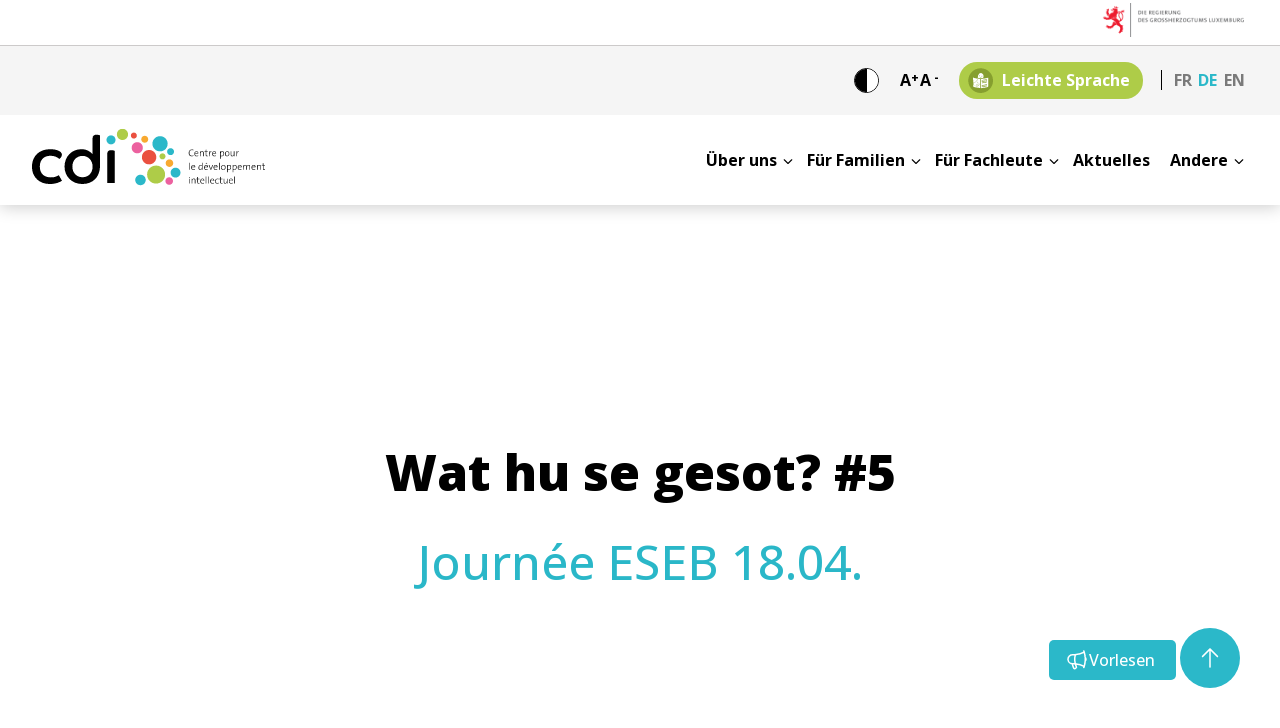

--- FILE ---
content_type: text/html; charset=UTF-8
request_url: https://cdi.lu/de/internal-news/wat-hu-se-gesot-5-9/
body_size: 61339
content:
<!doctype html>
<html lang="de-DE">

<head>
  <!-- Google Tag Manager -->
  <script>(function(w,d,s,l,i){w[l]=w[l]||[];w[l].push({'gtm.start':
  new Date().getTime(),event:'gtm.js'});var f=d.getElementsByTagName(s)[0],
  j=d.createElement(s),dl=l!='dataLayer'?'&l='+l:'';j.async=true;j.src=
  'https://www.googletagmanager.com/gtm.js?id='+i+dl;f.parentNode.insertBefore(j,f);
  })(window,document,'script','dataLayer','GTM-T8645Q66');</script>
  <!-- End Google Tag Manager -->
  <script type="text/javascript">
    window.rsConf = {
      general: {
        usePost: true,
        langDetect: true
      }
    };
  </script>
  <script
    src="https://cdn-eu.readspeaker.com/script/14494/webReader/webReader.js?pids=wr&disable=translation,dictionary" 
    type="text/javascript"
    id="rs_req_Init">
  </script>
  <meta charset="utf-8">
  <meta http-equiv="x-ua-compatible" content="ie=edge">
  <meta name="viewport" content="width=device-width, initial-scale=1">
  <title>Wat hu se gesot? #5 &#8211; CDI Luxembourg</title>
<meta name='robots' content='max-image-preview:large' />
<link rel="alternate" title="oEmbed (JSON)" type="application/json+oembed" href="https://cdi.lu/wp-json/oembed/1.0/embed?url=https%3A%2F%2Fcdi.lu%2Fde%2Finternal-news%2Fwat-hu-se-gesot-5-9%2F&#038;lang=de" />
<link rel="alternate" title="oEmbed (XML)" type="text/xml+oembed" href="https://cdi.lu/wp-json/oembed/1.0/embed?url=https%3A%2F%2Fcdi.lu%2Fde%2Finternal-news%2Fwat-hu-se-gesot-5-9%2F&#038;format=xml&#038;lang=de" />
<style id='wp-img-auto-sizes-contain-inline-css'>
img:is([sizes=auto i],[sizes^="auto," i]){contain-intrinsic-size:3000px 1500px}
/*# sourceURL=wp-img-auto-sizes-contain-inline-css */
</style>
<style id='wp-emoji-styles-inline-css'>

	img.wp-smiley, img.emoji {
		display: inline !important;
		border: none !important;
		box-shadow: none !important;
		height: 1em !important;
		width: 1em !important;
		margin: 0 0.07em !important;
		vertical-align: -0.1em !important;
		background: none !important;
		padding: 0 !important;
	}
/*# sourceURL=wp-emoji-styles-inline-css */
</style>
<style id='wp-block-library-inline-css'>
:root{--wp-block-synced-color:#7a00df;--wp-block-synced-color--rgb:122,0,223;--wp-bound-block-color:var(--wp-block-synced-color);--wp-editor-canvas-background:#ddd;--wp-admin-theme-color:#007cba;--wp-admin-theme-color--rgb:0,124,186;--wp-admin-theme-color-darker-10:#006ba1;--wp-admin-theme-color-darker-10--rgb:0,107,160.5;--wp-admin-theme-color-darker-20:#005a87;--wp-admin-theme-color-darker-20--rgb:0,90,135;--wp-admin-border-width-focus:2px}@media (min-resolution:192dpi){:root{--wp-admin-border-width-focus:1.5px}}.wp-element-button{cursor:pointer}:root .has-very-light-gray-background-color{background-color:#eee}:root .has-very-dark-gray-background-color{background-color:#313131}:root .has-very-light-gray-color{color:#eee}:root .has-very-dark-gray-color{color:#313131}:root .has-vivid-green-cyan-to-vivid-cyan-blue-gradient-background{background:linear-gradient(135deg,#00d084,#0693e3)}:root .has-purple-crush-gradient-background{background:linear-gradient(135deg,#34e2e4,#4721fb 50%,#ab1dfe)}:root .has-hazy-dawn-gradient-background{background:linear-gradient(135deg,#faaca8,#dad0ec)}:root .has-subdued-olive-gradient-background{background:linear-gradient(135deg,#fafae1,#67a671)}:root .has-atomic-cream-gradient-background{background:linear-gradient(135deg,#fdd79a,#004a59)}:root .has-nightshade-gradient-background{background:linear-gradient(135deg,#330968,#31cdcf)}:root .has-midnight-gradient-background{background:linear-gradient(135deg,#020381,#2874fc)}:root{--wp--preset--font-size--normal:16px;--wp--preset--font-size--huge:42px}.has-regular-font-size{font-size:1em}.has-larger-font-size{font-size:2.625em}.has-normal-font-size{font-size:var(--wp--preset--font-size--normal)}.has-huge-font-size{font-size:var(--wp--preset--font-size--huge)}.has-text-align-center{text-align:center}.has-text-align-left{text-align:left}.has-text-align-right{text-align:right}.has-fit-text{white-space:nowrap!important}#end-resizable-editor-section{display:none}.aligncenter{clear:both}.items-justified-left{justify-content:flex-start}.items-justified-center{justify-content:center}.items-justified-right{justify-content:flex-end}.items-justified-space-between{justify-content:space-between}.screen-reader-text{border:0;clip-path:inset(50%);height:1px;margin:-1px;overflow:hidden;padding:0;position:absolute;width:1px;word-wrap:normal!important}.screen-reader-text:focus{background-color:#ddd;clip-path:none;color:#444;display:block;font-size:1em;height:auto;left:5px;line-height:normal;padding:15px 23px 14px;text-decoration:none;top:5px;width:auto;z-index:100000}html :where(.has-border-color){border-style:solid}html :where([style*=border-top-color]){border-top-style:solid}html :where([style*=border-right-color]){border-right-style:solid}html :where([style*=border-bottom-color]){border-bottom-style:solid}html :where([style*=border-left-color]){border-left-style:solid}html :where([style*=border-width]){border-style:solid}html :where([style*=border-top-width]){border-top-style:solid}html :where([style*=border-right-width]){border-right-style:solid}html :where([style*=border-bottom-width]){border-bottom-style:solid}html :where([style*=border-left-width]){border-left-style:solid}html :where(img[class*=wp-image-]){height:auto;max-width:100%}:where(figure){margin:0 0 1em}html :where(.is-position-sticky){--wp-admin--admin-bar--position-offset:var(--wp-admin--admin-bar--height,0px)}@media screen and (max-width:600px){html :where(.is-position-sticky){--wp-admin--admin-bar--position-offset:0px}}

/*# sourceURL=wp-block-library-inline-css */
</style><style id='global-styles-inline-css'>
:root{--wp--preset--aspect-ratio--square: 1;--wp--preset--aspect-ratio--4-3: 4/3;--wp--preset--aspect-ratio--3-4: 3/4;--wp--preset--aspect-ratio--3-2: 3/2;--wp--preset--aspect-ratio--2-3: 2/3;--wp--preset--aspect-ratio--16-9: 16/9;--wp--preset--aspect-ratio--9-16: 9/16;--wp--preset--color--black: #000000;--wp--preset--color--cyan-bluish-gray: #abb8c3;--wp--preset--color--white: #fff;--wp--preset--color--pale-pink: #f78da7;--wp--preset--color--vivid-red: #cf2e2e;--wp--preset--color--luminous-vivid-orange: #ff6900;--wp--preset--color--luminous-vivid-amber: #fcb900;--wp--preset--color--light-green-cyan: #7bdcb5;--wp--preset--color--vivid-green-cyan: #00d084;--wp--preset--color--pale-cyan-blue: #8ed1fc;--wp--preset--color--vivid-cyan-blue: #0693e3;--wp--preset--color--vivid-purple: #9b51e0;--wp--preset--color--inherit: inherit;--wp--preset--color--current: currentcolor;--wp--preset--color--transparent: transparent;--wp--preset--color--slate-50: #f8fafc;--wp--preset--color--slate-100: #f1f5f9;--wp--preset--color--slate-200: #e2e8f0;--wp--preset--color--slate-300: #cbd5e1;--wp--preset--color--slate-400: #94a3b8;--wp--preset--color--slate-500: #64748b;--wp--preset--color--slate-600: #475569;--wp--preset--color--slate-700: #334155;--wp--preset--color--slate-800: #1e293b;--wp--preset--color--slate-900: #0f172a;--wp--preset--color--gray-50: #f9fafb;--wp--preset--color--gray-100: #f3f4f6;--wp--preset--color--gray-200: #e5e7eb;--wp--preset--color--gray-300: #d1d5db;--wp--preset--color--gray-400: #9ca3af;--wp--preset--color--gray-500: #6b7280;--wp--preset--color--gray-600: #4b5563;--wp--preset--color--gray-700: #374151;--wp--preset--color--gray-800: #1f2937;--wp--preset--color--gray-900: #111827;--wp--preset--color--zinc-50: #fafafa;--wp--preset--color--zinc-100: #f4f4f5;--wp--preset--color--zinc-200: #e4e4e7;--wp--preset--color--zinc-300: #d4d4d8;--wp--preset--color--zinc-400: #a1a1aa;--wp--preset--color--zinc-500: #71717a;--wp--preset--color--zinc-600: #52525b;--wp--preset--color--zinc-700: #3f3f46;--wp--preset--color--zinc-800: #27272a;--wp--preset--color--zinc-900: #18181b;--wp--preset--color--neutral-50: #fafafa;--wp--preset--color--neutral-100: #f5f5f5;--wp--preset--color--neutral-200: #e5e5e5;--wp--preset--color--neutral-300: #d4d4d4;--wp--preset--color--neutral-400: #a3a3a3;--wp--preset--color--neutral-500: #737373;--wp--preset--color--neutral-600: #525252;--wp--preset--color--neutral-700: #404040;--wp--preset--color--neutral-800: #262626;--wp--preset--color--neutral-900: #171717;--wp--preset--color--stone-50: #fafaf9;--wp--preset--color--stone-100: #f5f5f4;--wp--preset--color--stone-200: #e7e5e4;--wp--preset--color--stone-300: #d6d3d1;--wp--preset--color--stone-400: #a8a29e;--wp--preset--color--stone-500: #78716c;--wp--preset--color--stone-600: #57534e;--wp--preset--color--stone-700: #44403c;--wp--preset--color--stone-800: #292524;--wp--preset--color--stone-900: #1c1917;--wp--preset--color--red: #ea5040;--wp--preset--color--orange: #f8a930;--wp--preset--color--amber-50: #fffbeb;--wp--preset--color--amber-100: #fef3c7;--wp--preset--color--amber-200: #fde68a;--wp--preset--color--amber-300: #fcd34d;--wp--preset--color--amber-400: #fbbf24;--wp--preset--color--amber-500: #f59e0b;--wp--preset--color--amber-600: #d97706;--wp--preset--color--amber-700: #b45309;--wp--preset--color--amber-800: #92400e;--wp--preset--color--amber-900: #78350f;--wp--preset--color--yellow-50: #fefce8;--wp--preset--color--yellow-100: #fef9c3;--wp--preset--color--yellow-200: #fef08a;--wp--preset--color--yellow-300: #fde047;--wp--preset--color--yellow-400: #facc15;--wp--preset--color--yellow-500: #eab308;--wp--preset--color--yellow-600: #ca8a04;--wp--preset--color--yellow-700: #a16207;--wp--preset--color--yellow-800: #854d0e;--wp--preset--color--yellow-900: #713f12;--wp--preset--color--lime-50: #f7fee7;--wp--preset--color--lime-100: #ecfccb;--wp--preset--color--lime-200: #d9f99d;--wp--preset--color--lime-300: #bef264;--wp--preset--color--lime-400: #a3e635;--wp--preset--color--lime-500: #84cc16;--wp--preset--color--lime-600: #65a30d;--wp--preset--color--lime-700: #4d7c0f;--wp--preset--color--lime-800: #3f6212;--wp--preset--color--lime-900: #365314;--wp--preset--color--green: #aecb48;--wp--preset--color--emerald-50: #ecfdf5;--wp--preset--color--emerald-100: #d1fae5;--wp--preset--color--emerald-200: #a7f3d0;--wp--preset--color--emerald-300: #6ee7b7;--wp--preset--color--emerald-400: #34d399;--wp--preset--color--emerald-500: #10b981;--wp--preset--color--emerald-600: #059669;--wp--preset--color--emerald-700: #047857;--wp--preset--color--emerald-800: #065f46;--wp--preset--color--emerald-900: #064e3b;--wp--preset--color--teal-50: #f0fdfa;--wp--preset--color--teal-100: #ccfbf1;--wp--preset--color--teal-200: #99f6e4;--wp--preset--color--teal-300: #5eead4;--wp--preset--color--teal-400: #2dd4bf;--wp--preset--color--teal-500: #14b8a6;--wp--preset--color--teal-600: #0d9488;--wp--preset--color--teal-700: #0f766e;--wp--preset--color--teal-800: #115e59;--wp--preset--color--teal-900: #134e4a;--wp--preset--color--cyan-50: #ecfeff;--wp--preset--color--cyan-100: #cffafe;--wp--preset--color--cyan-200: #a5f3fc;--wp--preset--color--cyan-300: #67e8f9;--wp--preset--color--cyan-400: #22d3ee;--wp--preset--color--cyan-500: #06b6d4;--wp--preset--color--cyan-600: #0891b2;--wp--preset--color--cyan-700: #0e7490;--wp--preset--color--cyan-800: #155e75;--wp--preset--color--cyan-900: #164e63;--wp--preset--color--sky-50: #f0f9ff;--wp--preset--color--sky-100: #e0f2fe;--wp--preset--color--sky-200: #bae6fd;--wp--preset--color--sky-300: #7dd3fc;--wp--preset--color--sky-400: #38bdf8;--wp--preset--color--sky-500: #0ea5e9;--wp--preset--color--sky-600: #0284c7;--wp--preset--color--sky-700: #0369a1;--wp--preset--color--sky-800: #075985;--wp--preset--color--sky-900: #0c4a6e;--wp--preset--color--blue: #2bb8c9;--wp--preset--color--indigo-50: #eef2ff;--wp--preset--color--indigo-100: #e0e7ff;--wp--preset--color--indigo-200: #c7d2fe;--wp--preset--color--indigo-300: #a5b4fc;--wp--preset--color--indigo-400: #818cf8;--wp--preset--color--indigo-500: #6366f1;--wp--preset--color--indigo-600: #4f46e5;--wp--preset--color--indigo-700: #4338ca;--wp--preset--color--indigo-800: #3730a3;--wp--preset--color--indigo-900: #312e81;--wp--preset--color--violet-50: #f5f3ff;--wp--preset--color--violet-100: #ede9fe;--wp--preset--color--violet-200: #ddd6fe;--wp--preset--color--violet-300: #c4b5fd;--wp--preset--color--violet-400: #a78bfa;--wp--preset--color--violet-500: #8b5cf6;--wp--preset--color--violet-600: #7c3aed;--wp--preset--color--violet-700: #6d28d9;--wp--preset--color--violet-800: #5b21b6;--wp--preset--color--violet-900: #4c1d95;--wp--preset--color--purple-50: #faf5ff;--wp--preset--color--purple-100: #f3e8ff;--wp--preset--color--purple-200: #e9d5ff;--wp--preset--color--purple-300: #d8b4fe;--wp--preset--color--purple-400: #c084fc;--wp--preset--color--purple-500: #a855f7;--wp--preset--color--purple-600: #9333ea;--wp--preset--color--purple-700: #7e22ce;--wp--preset--color--purple-800: #6b21a8;--wp--preset--color--purple-900: #581c87;--wp--preset--color--fuchsia-50: #fdf4ff;--wp--preset--color--fuchsia-100: #fae8ff;--wp--preset--color--fuchsia-200: #f5d0fe;--wp--preset--color--fuchsia-300: #f0abfc;--wp--preset--color--fuchsia-400: #e879f9;--wp--preset--color--fuchsia-500: #d946ef;--wp--preset--color--fuchsia-600: #c026d3;--wp--preset--color--fuchsia-700: #a21caf;--wp--preset--color--fuchsia-800: #86198f;--wp--preset--color--fuchsia-900: #701a75;--wp--preset--color--pink: #ec619f;--wp--preset--color--rose-50: #fff1f2;--wp--preset--color--rose-100: #ffe4e6;--wp--preset--color--rose-200: #fecdd3;--wp--preset--color--rose-300: #fda4af;--wp--preset--color--rose-400: #fb7185;--wp--preset--color--rose-500: #f43f5e;--wp--preset--color--rose-600: #e11d48;--wp--preset--color--rose-700: #be123c;--wp--preset--color--rose-800: #9f1239;--wp--preset--color--rose-900: #881337;--wp--preset--color--darkorange: #7f4e04;--wp--preset--color--darkblue: #165c64;--wp--preset--color--darkred: #ea5040;--wp--preset--color--darkpink: #ec619f;--wp--preset--color--darkgreen: #4b5919;--wp--preset--color--cdi-pink: var(--cdi-pink);--wp--preset--color--cdi-green: var(--cdi-green);--wp--preset--color--cdi-greendark: var(--cdi-greendark);--wp--preset--color--cdi-blue: var(--cdi-blue);--wp--preset--color--cdi-red: var(--cdi-red);--wp--preset--color--cdi-orange: var(--cdi-orange);--wp--preset--color--cdi-gray: var(--cdi-gray);--wp--preset--gradient--vivid-cyan-blue-to-vivid-purple: linear-gradient(135deg,rgb(6,147,227) 0%,rgb(155,81,224) 100%);--wp--preset--gradient--light-green-cyan-to-vivid-green-cyan: linear-gradient(135deg,rgb(122,220,180) 0%,rgb(0,208,130) 100%);--wp--preset--gradient--luminous-vivid-amber-to-luminous-vivid-orange: linear-gradient(135deg,rgb(252,185,0) 0%,rgb(255,105,0) 100%);--wp--preset--gradient--luminous-vivid-orange-to-vivid-red: linear-gradient(135deg,rgb(255,105,0) 0%,rgb(207,46,46) 100%);--wp--preset--gradient--very-light-gray-to-cyan-bluish-gray: linear-gradient(135deg,rgb(238,238,238) 0%,rgb(169,184,195) 100%);--wp--preset--gradient--cool-to-warm-spectrum: linear-gradient(135deg,rgb(74,234,220) 0%,rgb(151,120,209) 20%,rgb(207,42,186) 40%,rgb(238,44,130) 60%,rgb(251,105,98) 80%,rgb(254,248,76) 100%);--wp--preset--gradient--blush-light-purple: linear-gradient(135deg,rgb(255,206,236) 0%,rgb(152,150,240) 100%);--wp--preset--gradient--blush-bordeaux: linear-gradient(135deg,rgb(254,205,165) 0%,rgb(254,45,45) 50%,rgb(107,0,62) 100%);--wp--preset--gradient--luminous-dusk: linear-gradient(135deg,rgb(255,203,112) 0%,rgb(199,81,192) 50%,rgb(65,88,208) 100%);--wp--preset--gradient--pale-ocean: linear-gradient(135deg,rgb(255,245,203) 0%,rgb(182,227,212) 50%,rgb(51,167,181) 100%);--wp--preset--gradient--electric-grass: linear-gradient(135deg,rgb(202,248,128) 0%,rgb(113,206,126) 100%);--wp--preset--gradient--midnight: linear-gradient(135deg,rgb(2,3,129) 0%,rgb(40,116,252) 100%);--wp--preset--font-size--small: 13px;--wp--preset--font-size--medium: 20px;--wp--preset--font-size--large: 36px;--wp--preset--font-size--x-large: 42px;--wp--preset--font-size--xs: 0.75rem;--wp--preset--font-size--sm: 0.875rem;--wp--preset--font-size--base: 1rem;--wp--preset--font-size--lg: 1.125rem;--wp--preset--font-size--xl: 1.25rem;--wp--preset--font-size--2-xl: 1.5rem;--wp--preset--font-size--3-xl: 1.875rem;--wp--preset--font-size--4-xl: 2.25rem;--wp--preset--font-size--5-xl: 3rem;--wp--preset--font-size--6-xl: 3.75rem;--wp--preset--font-size--7-xl: 4.5rem;--wp--preset--font-size--8-xl: 6rem;--wp--preset--font-size--9-xl: 8rem;--wp--preset--font-family--sans: ui-sans-serif,system-ui,-apple-system,BlinkMacSystemFont,"Segoe UI",Roboto,"Helvetica Neue",Arial,"Noto Sans",sans-serif,"Apple Color Emoji","Segoe UI Emoji","Segoe UI Symbol","Noto Color Emoji";--wp--preset--font-family--serif: ui-serif,Georgia,Cambria,"Times New Roman",Times,serif;--wp--preset--font-family--mono: ui-monospace,SFMono-Regular,Menlo,Monaco,Consolas,"Liberation Mono","Courier New",monospace;--wp--preset--font-family--text: "Open Sans",sans-serif;--wp--preset--spacing--20: 0.44rem;--wp--preset--spacing--30: 0.67rem;--wp--preset--spacing--40: 1rem;--wp--preset--spacing--50: 1.5rem;--wp--preset--spacing--60: 2.25rem;--wp--preset--spacing--70: 3.38rem;--wp--preset--spacing--80: 5.06rem;--wp--preset--shadow--natural: 6px 6px 9px rgba(0, 0, 0, 0.2);--wp--preset--shadow--deep: 12px 12px 50px rgba(0, 0, 0, 0.4);--wp--preset--shadow--sharp: 6px 6px 0px rgba(0, 0, 0, 0.2);--wp--preset--shadow--outlined: 6px 6px 0px -3px rgb(255, 255, 255), 6px 6px rgb(0, 0, 0);--wp--preset--shadow--crisp: 6px 6px 0px rgb(0, 0, 0);}:where(body) { margin: 0; }.wp-site-blocks > .alignleft { float: left; margin-right: 2em; }.wp-site-blocks > .alignright { float: right; margin-left: 2em; }.wp-site-blocks > .aligncenter { justify-content: center; margin-left: auto; margin-right: auto; }:where(.is-layout-flex){gap: 0.5em;}:where(.is-layout-grid){gap: 0.5em;}.is-layout-flow > .alignleft{float: left;margin-inline-start: 0;margin-inline-end: 2em;}.is-layout-flow > .alignright{float: right;margin-inline-start: 2em;margin-inline-end: 0;}.is-layout-flow > .aligncenter{margin-left: auto !important;margin-right: auto !important;}.is-layout-constrained > .alignleft{float: left;margin-inline-start: 0;margin-inline-end: 2em;}.is-layout-constrained > .alignright{float: right;margin-inline-start: 2em;margin-inline-end: 0;}.is-layout-constrained > .aligncenter{margin-left: auto !important;margin-right: auto !important;}.is-layout-constrained > :where(:not(.alignleft):not(.alignright):not(.alignfull)){margin-left: auto !important;margin-right: auto !important;}body .is-layout-flex{display: flex;}.is-layout-flex{flex-wrap: wrap;align-items: center;}.is-layout-flex > :is(*, div){margin: 0;}body .is-layout-grid{display: grid;}.is-layout-grid > :is(*, div){margin: 0;}body{padding-top: 0px;padding-right: 0px;padding-bottom: 0px;padding-left: 0px;}a:where(:not(.wp-element-button)){text-decoration: underline;}:root :where(.wp-element-button, .wp-block-button__link){background-color: #32373c;border-width: 0;color: #fff;font-family: inherit;font-size: inherit;font-style: inherit;font-weight: inherit;letter-spacing: inherit;line-height: inherit;padding-top: calc(0.667em + 2px);padding-right: calc(1.333em + 2px);padding-bottom: calc(0.667em + 2px);padding-left: calc(1.333em + 2px);text-decoration: none;text-transform: inherit;}.has-black-color{color: var(--wp--preset--color--black) !important;}.has-cyan-bluish-gray-color{color: var(--wp--preset--color--cyan-bluish-gray) !important;}.has-white-color{color: var(--wp--preset--color--white) !important;}.has-pale-pink-color{color: var(--wp--preset--color--pale-pink) !important;}.has-vivid-red-color{color: var(--wp--preset--color--vivid-red) !important;}.has-luminous-vivid-orange-color{color: var(--wp--preset--color--luminous-vivid-orange) !important;}.has-luminous-vivid-amber-color{color: var(--wp--preset--color--luminous-vivid-amber) !important;}.has-light-green-cyan-color{color: var(--wp--preset--color--light-green-cyan) !important;}.has-vivid-green-cyan-color{color: var(--wp--preset--color--vivid-green-cyan) !important;}.has-pale-cyan-blue-color{color: var(--wp--preset--color--pale-cyan-blue) !important;}.has-vivid-cyan-blue-color{color: var(--wp--preset--color--vivid-cyan-blue) !important;}.has-vivid-purple-color{color: var(--wp--preset--color--vivid-purple) !important;}.has-inherit-color{color: var(--wp--preset--color--inherit) !important;}.has-current-color{color: var(--wp--preset--color--current) !important;}.has-transparent-color{color: var(--wp--preset--color--transparent) !important;}.has-slate-50-color{color: var(--wp--preset--color--slate-50) !important;}.has-slate-100-color{color: var(--wp--preset--color--slate-100) !important;}.has-slate-200-color{color: var(--wp--preset--color--slate-200) !important;}.has-slate-300-color{color: var(--wp--preset--color--slate-300) !important;}.has-slate-400-color{color: var(--wp--preset--color--slate-400) !important;}.has-slate-500-color{color: var(--wp--preset--color--slate-500) !important;}.has-slate-600-color{color: var(--wp--preset--color--slate-600) !important;}.has-slate-700-color{color: var(--wp--preset--color--slate-700) !important;}.has-slate-800-color{color: var(--wp--preset--color--slate-800) !important;}.has-slate-900-color{color: var(--wp--preset--color--slate-900) !important;}.has-gray-50-color{color: var(--wp--preset--color--gray-50) !important;}.has-gray-100-color{color: var(--wp--preset--color--gray-100) !important;}.has-gray-200-color{color: var(--wp--preset--color--gray-200) !important;}.has-gray-300-color{color: var(--wp--preset--color--gray-300) !important;}.has-gray-400-color{color: var(--wp--preset--color--gray-400) !important;}.has-gray-500-color{color: var(--wp--preset--color--gray-500) !important;}.has-gray-600-color{color: var(--wp--preset--color--gray-600) !important;}.has-gray-700-color{color: var(--wp--preset--color--gray-700) !important;}.has-gray-800-color{color: var(--wp--preset--color--gray-800) !important;}.has-gray-900-color{color: var(--wp--preset--color--gray-900) !important;}.has-zinc-50-color{color: var(--wp--preset--color--zinc-50) !important;}.has-zinc-100-color{color: var(--wp--preset--color--zinc-100) !important;}.has-zinc-200-color{color: var(--wp--preset--color--zinc-200) !important;}.has-zinc-300-color{color: var(--wp--preset--color--zinc-300) !important;}.has-zinc-400-color{color: var(--wp--preset--color--zinc-400) !important;}.has-zinc-500-color{color: var(--wp--preset--color--zinc-500) !important;}.has-zinc-600-color{color: var(--wp--preset--color--zinc-600) !important;}.has-zinc-700-color{color: var(--wp--preset--color--zinc-700) !important;}.has-zinc-800-color{color: var(--wp--preset--color--zinc-800) !important;}.has-zinc-900-color{color: var(--wp--preset--color--zinc-900) !important;}.has-neutral-50-color{color: var(--wp--preset--color--neutral-50) !important;}.has-neutral-100-color{color: var(--wp--preset--color--neutral-100) !important;}.has-neutral-200-color{color: var(--wp--preset--color--neutral-200) !important;}.has-neutral-300-color{color: var(--wp--preset--color--neutral-300) !important;}.has-neutral-400-color{color: var(--wp--preset--color--neutral-400) !important;}.has-neutral-500-color{color: var(--wp--preset--color--neutral-500) !important;}.has-neutral-600-color{color: var(--wp--preset--color--neutral-600) !important;}.has-neutral-700-color{color: var(--wp--preset--color--neutral-700) !important;}.has-neutral-800-color{color: var(--wp--preset--color--neutral-800) !important;}.has-neutral-900-color{color: var(--wp--preset--color--neutral-900) !important;}.has-stone-50-color{color: var(--wp--preset--color--stone-50) !important;}.has-stone-100-color{color: var(--wp--preset--color--stone-100) !important;}.has-stone-200-color{color: var(--wp--preset--color--stone-200) !important;}.has-stone-300-color{color: var(--wp--preset--color--stone-300) !important;}.has-stone-400-color{color: var(--wp--preset--color--stone-400) !important;}.has-stone-500-color{color: var(--wp--preset--color--stone-500) !important;}.has-stone-600-color{color: var(--wp--preset--color--stone-600) !important;}.has-stone-700-color{color: var(--wp--preset--color--stone-700) !important;}.has-stone-800-color{color: var(--wp--preset--color--stone-800) !important;}.has-stone-900-color{color: var(--wp--preset--color--stone-900) !important;}.has-red-color{color: var(--wp--preset--color--red) !important;}.has-orange-color{color: var(--wp--preset--color--orange) !important;}.has-amber-50-color{color: var(--wp--preset--color--amber-50) !important;}.has-amber-100-color{color: var(--wp--preset--color--amber-100) !important;}.has-amber-200-color{color: var(--wp--preset--color--amber-200) !important;}.has-amber-300-color{color: var(--wp--preset--color--amber-300) !important;}.has-amber-400-color{color: var(--wp--preset--color--amber-400) !important;}.has-amber-500-color{color: var(--wp--preset--color--amber-500) !important;}.has-amber-600-color{color: var(--wp--preset--color--amber-600) !important;}.has-amber-700-color{color: var(--wp--preset--color--amber-700) !important;}.has-amber-800-color{color: var(--wp--preset--color--amber-800) !important;}.has-amber-900-color{color: var(--wp--preset--color--amber-900) !important;}.has-yellow-50-color{color: var(--wp--preset--color--yellow-50) !important;}.has-yellow-100-color{color: var(--wp--preset--color--yellow-100) !important;}.has-yellow-200-color{color: var(--wp--preset--color--yellow-200) !important;}.has-yellow-300-color{color: var(--wp--preset--color--yellow-300) !important;}.has-yellow-400-color{color: var(--wp--preset--color--yellow-400) !important;}.has-yellow-500-color{color: var(--wp--preset--color--yellow-500) !important;}.has-yellow-600-color{color: var(--wp--preset--color--yellow-600) !important;}.has-yellow-700-color{color: var(--wp--preset--color--yellow-700) !important;}.has-yellow-800-color{color: var(--wp--preset--color--yellow-800) !important;}.has-yellow-900-color{color: var(--wp--preset--color--yellow-900) !important;}.has-lime-50-color{color: var(--wp--preset--color--lime-50) !important;}.has-lime-100-color{color: var(--wp--preset--color--lime-100) !important;}.has-lime-200-color{color: var(--wp--preset--color--lime-200) !important;}.has-lime-300-color{color: var(--wp--preset--color--lime-300) !important;}.has-lime-400-color{color: var(--wp--preset--color--lime-400) !important;}.has-lime-500-color{color: var(--wp--preset--color--lime-500) !important;}.has-lime-600-color{color: var(--wp--preset--color--lime-600) !important;}.has-lime-700-color{color: var(--wp--preset--color--lime-700) !important;}.has-lime-800-color{color: var(--wp--preset--color--lime-800) !important;}.has-lime-900-color{color: var(--wp--preset--color--lime-900) !important;}.has-green-color{color: var(--wp--preset--color--green) !important;}.has-emerald-50-color{color: var(--wp--preset--color--emerald-50) !important;}.has-emerald-100-color{color: var(--wp--preset--color--emerald-100) !important;}.has-emerald-200-color{color: var(--wp--preset--color--emerald-200) !important;}.has-emerald-300-color{color: var(--wp--preset--color--emerald-300) !important;}.has-emerald-400-color{color: var(--wp--preset--color--emerald-400) !important;}.has-emerald-500-color{color: var(--wp--preset--color--emerald-500) !important;}.has-emerald-600-color{color: var(--wp--preset--color--emerald-600) !important;}.has-emerald-700-color{color: var(--wp--preset--color--emerald-700) !important;}.has-emerald-800-color{color: var(--wp--preset--color--emerald-800) !important;}.has-emerald-900-color{color: var(--wp--preset--color--emerald-900) !important;}.has-teal-50-color{color: var(--wp--preset--color--teal-50) !important;}.has-teal-100-color{color: var(--wp--preset--color--teal-100) !important;}.has-teal-200-color{color: var(--wp--preset--color--teal-200) !important;}.has-teal-300-color{color: var(--wp--preset--color--teal-300) !important;}.has-teal-400-color{color: var(--wp--preset--color--teal-400) !important;}.has-teal-500-color{color: var(--wp--preset--color--teal-500) !important;}.has-teal-600-color{color: var(--wp--preset--color--teal-600) !important;}.has-teal-700-color{color: var(--wp--preset--color--teal-700) !important;}.has-teal-800-color{color: var(--wp--preset--color--teal-800) !important;}.has-teal-900-color{color: var(--wp--preset--color--teal-900) !important;}.has-cyan-50-color{color: var(--wp--preset--color--cyan-50) !important;}.has-cyan-100-color{color: var(--wp--preset--color--cyan-100) !important;}.has-cyan-200-color{color: var(--wp--preset--color--cyan-200) !important;}.has-cyan-300-color{color: var(--wp--preset--color--cyan-300) !important;}.has-cyan-400-color{color: var(--wp--preset--color--cyan-400) !important;}.has-cyan-500-color{color: var(--wp--preset--color--cyan-500) !important;}.has-cyan-600-color{color: var(--wp--preset--color--cyan-600) !important;}.has-cyan-700-color{color: var(--wp--preset--color--cyan-700) !important;}.has-cyan-800-color{color: var(--wp--preset--color--cyan-800) !important;}.has-cyan-900-color{color: var(--wp--preset--color--cyan-900) !important;}.has-sky-50-color{color: var(--wp--preset--color--sky-50) !important;}.has-sky-100-color{color: var(--wp--preset--color--sky-100) !important;}.has-sky-200-color{color: var(--wp--preset--color--sky-200) !important;}.has-sky-300-color{color: var(--wp--preset--color--sky-300) !important;}.has-sky-400-color{color: var(--wp--preset--color--sky-400) !important;}.has-sky-500-color{color: var(--wp--preset--color--sky-500) !important;}.has-sky-600-color{color: var(--wp--preset--color--sky-600) !important;}.has-sky-700-color{color: var(--wp--preset--color--sky-700) !important;}.has-sky-800-color{color: var(--wp--preset--color--sky-800) !important;}.has-sky-900-color{color: var(--wp--preset--color--sky-900) !important;}.has-blue-color{color: var(--wp--preset--color--blue) !important;}.has-indigo-50-color{color: var(--wp--preset--color--indigo-50) !important;}.has-indigo-100-color{color: var(--wp--preset--color--indigo-100) !important;}.has-indigo-200-color{color: var(--wp--preset--color--indigo-200) !important;}.has-indigo-300-color{color: var(--wp--preset--color--indigo-300) !important;}.has-indigo-400-color{color: var(--wp--preset--color--indigo-400) !important;}.has-indigo-500-color{color: var(--wp--preset--color--indigo-500) !important;}.has-indigo-600-color{color: var(--wp--preset--color--indigo-600) !important;}.has-indigo-700-color{color: var(--wp--preset--color--indigo-700) !important;}.has-indigo-800-color{color: var(--wp--preset--color--indigo-800) !important;}.has-indigo-900-color{color: var(--wp--preset--color--indigo-900) !important;}.has-violet-50-color{color: var(--wp--preset--color--violet-50) !important;}.has-violet-100-color{color: var(--wp--preset--color--violet-100) !important;}.has-violet-200-color{color: var(--wp--preset--color--violet-200) !important;}.has-violet-300-color{color: var(--wp--preset--color--violet-300) !important;}.has-violet-400-color{color: var(--wp--preset--color--violet-400) !important;}.has-violet-500-color{color: var(--wp--preset--color--violet-500) !important;}.has-violet-600-color{color: var(--wp--preset--color--violet-600) !important;}.has-violet-700-color{color: var(--wp--preset--color--violet-700) !important;}.has-violet-800-color{color: var(--wp--preset--color--violet-800) !important;}.has-violet-900-color{color: var(--wp--preset--color--violet-900) !important;}.has-purple-50-color{color: var(--wp--preset--color--purple-50) !important;}.has-purple-100-color{color: var(--wp--preset--color--purple-100) !important;}.has-purple-200-color{color: var(--wp--preset--color--purple-200) !important;}.has-purple-300-color{color: var(--wp--preset--color--purple-300) !important;}.has-purple-400-color{color: var(--wp--preset--color--purple-400) !important;}.has-purple-500-color{color: var(--wp--preset--color--purple-500) !important;}.has-purple-600-color{color: var(--wp--preset--color--purple-600) !important;}.has-purple-700-color{color: var(--wp--preset--color--purple-700) !important;}.has-purple-800-color{color: var(--wp--preset--color--purple-800) !important;}.has-purple-900-color{color: var(--wp--preset--color--purple-900) !important;}.has-fuchsia-50-color{color: var(--wp--preset--color--fuchsia-50) !important;}.has-fuchsia-100-color{color: var(--wp--preset--color--fuchsia-100) !important;}.has-fuchsia-200-color{color: var(--wp--preset--color--fuchsia-200) !important;}.has-fuchsia-300-color{color: var(--wp--preset--color--fuchsia-300) !important;}.has-fuchsia-400-color{color: var(--wp--preset--color--fuchsia-400) !important;}.has-fuchsia-500-color{color: var(--wp--preset--color--fuchsia-500) !important;}.has-fuchsia-600-color{color: var(--wp--preset--color--fuchsia-600) !important;}.has-fuchsia-700-color{color: var(--wp--preset--color--fuchsia-700) !important;}.has-fuchsia-800-color{color: var(--wp--preset--color--fuchsia-800) !important;}.has-fuchsia-900-color{color: var(--wp--preset--color--fuchsia-900) !important;}.has-pink-color{color: var(--wp--preset--color--pink) !important;}.has-rose-50-color{color: var(--wp--preset--color--rose-50) !important;}.has-rose-100-color{color: var(--wp--preset--color--rose-100) !important;}.has-rose-200-color{color: var(--wp--preset--color--rose-200) !important;}.has-rose-300-color{color: var(--wp--preset--color--rose-300) !important;}.has-rose-400-color{color: var(--wp--preset--color--rose-400) !important;}.has-rose-500-color{color: var(--wp--preset--color--rose-500) !important;}.has-rose-600-color{color: var(--wp--preset--color--rose-600) !important;}.has-rose-700-color{color: var(--wp--preset--color--rose-700) !important;}.has-rose-800-color{color: var(--wp--preset--color--rose-800) !important;}.has-rose-900-color{color: var(--wp--preset--color--rose-900) !important;}.has-darkorange-color{color: var(--wp--preset--color--darkorange) !important;}.has-darkblue-color{color: var(--wp--preset--color--darkblue) !important;}.has-darkred-color{color: var(--wp--preset--color--darkred) !important;}.has-darkpink-color{color: var(--wp--preset--color--darkpink) !important;}.has-darkgreen-color{color: var(--wp--preset--color--darkgreen) !important;}.has-cdi-pink-color{color: var(--wp--preset--color--cdi-pink) !important;}.has-cdi-green-color{color: var(--wp--preset--color--cdi-green) !important;}.has-cdi-greendark-color{color: var(--wp--preset--color--cdi-greendark) !important;}.has-cdi-blue-color{color: var(--wp--preset--color--cdi-blue) !important;}.has-cdi-red-color{color: var(--wp--preset--color--cdi-red) !important;}.has-cdi-orange-color{color: var(--wp--preset--color--cdi-orange) !important;}.has-cdi-gray-color{color: var(--wp--preset--color--cdi-gray) !important;}.has-black-background-color{background-color: var(--wp--preset--color--black) !important;}.has-cyan-bluish-gray-background-color{background-color: var(--wp--preset--color--cyan-bluish-gray) !important;}.has-white-background-color{background-color: var(--wp--preset--color--white) !important;}.has-pale-pink-background-color{background-color: var(--wp--preset--color--pale-pink) !important;}.has-vivid-red-background-color{background-color: var(--wp--preset--color--vivid-red) !important;}.has-luminous-vivid-orange-background-color{background-color: var(--wp--preset--color--luminous-vivid-orange) !important;}.has-luminous-vivid-amber-background-color{background-color: var(--wp--preset--color--luminous-vivid-amber) !important;}.has-light-green-cyan-background-color{background-color: var(--wp--preset--color--light-green-cyan) !important;}.has-vivid-green-cyan-background-color{background-color: var(--wp--preset--color--vivid-green-cyan) !important;}.has-pale-cyan-blue-background-color{background-color: var(--wp--preset--color--pale-cyan-blue) !important;}.has-vivid-cyan-blue-background-color{background-color: var(--wp--preset--color--vivid-cyan-blue) !important;}.has-vivid-purple-background-color{background-color: var(--wp--preset--color--vivid-purple) !important;}.has-inherit-background-color{background-color: var(--wp--preset--color--inherit) !important;}.has-current-background-color{background-color: var(--wp--preset--color--current) !important;}.has-transparent-background-color{background-color: var(--wp--preset--color--transparent) !important;}.has-slate-50-background-color{background-color: var(--wp--preset--color--slate-50) !important;}.has-slate-100-background-color{background-color: var(--wp--preset--color--slate-100) !important;}.has-slate-200-background-color{background-color: var(--wp--preset--color--slate-200) !important;}.has-slate-300-background-color{background-color: var(--wp--preset--color--slate-300) !important;}.has-slate-400-background-color{background-color: var(--wp--preset--color--slate-400) !important;}.has-slate-500-background-color{background-color: var(--wp--preset--color--slate-500) !important;}.has-slate-600-background-color{background-color: var(--wp--preset--color--slate-600) !important;}.has-slate-700-background-color{background-color: var(--wp--preset--color--slate-700) !important;}.has-slate-800-background-color{background-color: var(--wp--preset--color--slate-800) !important;}.has-slate-900-background-color{background-color: var(--wp--preset--color--slate-900) !important;}.has-gray-50-background-color{background-color: var(--wp--preset--color--gray-50) !important;}.has-gray-100-background-color{background-color: var(--wp--preset--color--gray-100) !important;}.has-gray-200-background-color{background-color: var(--wp--preset--color--gray-200) !important;}.has-gray-300-background-color{background-color: var(--wp--preset--color--gray-300) !important;}.has-gray-400-background-color{background-color: var(--wp--preset--color--gray-400) !important;}.has-gray-500-background-color{background-color: var(--wp--preset--color--gray-500) !important;}.has-gray-600-background-color{background-color: var(--wp--preset--color--gray-600) !important;}.has-gray-700-background-color{background-color: var(--wp--preset--color--gray-700) !important;}.has-gray-800-background-color{background-color: var(--wp--preset--color--gray-800) !important;}.has-gray-900-background-color{background-color: var(--wp--preset--color--gray-900) !important;}.has-zinc-50-background-color{background-color: var(--wp--preset--color--zinc-50) !important;}.has-zinc-100-background-color{background-color: var(--wp--preset--color--zinc-100) !important;}.has-zinc-200-background-color{background-color: var(--wp--preset--color--zinc-200) !important;}.has-zinc-300-background-color{background-color: var(--wp--preset--color--zinc-300) !important;}.has-zinc-400-background-color{background-color: var(--wp--preset--color--zinc-400) !important;}.has-zinc-500-background-color{background-color: var(--wp--preset--color--zinc-500) !important;}.has-zinc-600-background-color{background-color: var(--wp--preset--color--zinc-600) !important;}.has-zinc-700-background-color{background-color: var(--wp--preset--color--zinc-700) !important;}.has-zinc-800-background-color{background-color: var(--wp--preset--color--zinc-800) !important;}.has-zinc-900-background-color{background-color: var(--wp--preset--color--zinc-900) !important;}.has-neutral-50-background-color{background-color: var(--wp--preset--color--neutral-50) !important;}.has-neutral-100-background-color{background-color: var(--wp--preset--color--neutral-100) !important;}.has-neutral-200-background-color{background-color: var(--wp--preset--color--neutral-200) !important;}.has-neutral-300-background-color{background-color: var(--wp--preset--color--neutral-300) !important;}.has-neutral-400-background-color{background-color: var(--wp--preset--color--neutral-400) !important;}.has-neutral-500-background-color{background-color: var(--wp--preset--color--neutral-500) !important;}.has-neutral-600-background-color{background-color: var(--wp--preset--color--neutral-600) !important;}.has-neutral-700-background-color{background-color: var(--wp--preset--color--neutral-700) !important;}.has-neutral-800-background-color{background-color: var(--wp--preset--color--neutral-800) !important;}.has-neutral-900-background-color{background-color: var(--wp--preset--color--neutral-900) !important;}.has-stone-50-background-color{background-color: var(--wp--preset--color--stone-50) !important;}.has-stone-100-background-color{background-color: var(--wp--preset--color--stone-100) !important;}.has-stone-200-background-color{background-color: var(--wp--preset--color--stone-200) !important;}.has-stone-300-background-color{background-color: var(--wp--preset--color--stone-300) !important;}.has-stone-400-background-color{background-color: var(--wp--preset--color--stone-400) !important;}.has-stone-500-background-color{background-color: var(--wp--preset--color--stone-500) !important;}.has-stone-600-background-color{background-color: var(--wp--preset--color--stone-600) !important;}.has-stone-700-background-color{background-color: var(--wp--preset--color--stone-700) !important;}.has-stone-800-background-color{background-color: var(--wp--preset--color--stone-800) !important;}.has-stone-900-background-color{background-color: var(--wp--preset--color--stone-900) !important;}.has-red-background-color{background-color: var(--wp--preset--color--red) !important;}.has-orange-background-color{background-color: var(--wp--preset--color--orange) !important;}.has-amber-50-background-color{background-color: var(--wp--preset--color--amber-50) !important;}.has-amber-100-background-color{background-color: var(--wp--preset--color--amber-100) !important;}.has-amber-200-background-color{background-color: var(--wp--preset--color--amber-200) !important;}.has-amber-300-background-color{background-color: var(--wp--preset--color--amber-300) !important;}.has-amber-400-background-color{background-color: var(--wp--preset--color--amber-400) !important;}.has-amber-500-background-color{background-color: var(--wp--preset--color--amber-500) !important;}.has-amber-600-background-color{background-color: var(--wp--preset--color--amber-600) !important;}.has-amber-700-background-color{background-color: var(--wp--preset--color--amber-700) !important;}.has-amber-800-background-color{background-color: var(--wp--preset--color--amber-800) !important;}.has-amber-900-background-color{background-color: var(--wp--preset--color--amber-900) !important;}.has-yellow-50-background-color{background-color: var(--wp--preset--color--yellow-50) !important;}.has-yellow-100-background-color{background-color: var(--wp--preset--color--yellow-100) !important;}.has-yellow-200-background-color{background-color: var(--wp--preset--color--yellow-200) !important;}.has-yellow-300-background-color{background-color: var(--wp--preset--color--yellow-300) !important;}.has-yellow-400-background-color{background-color: var(--wp--preset--color--yellow-400) !important;}.has-yellow-500-background-color{background-color: var(--wp--preset--color--yellow-500) !important;}.has-yellow-600-background-color{background-color: var(--wp--preset--color--yellow-600) !important;}.has-yellow-700-background-color{background-color: var(--wp--preset--color--yellow-700) !important;}.has-yellow-800-background-color{background-color: var(--wp--preset--color--yellow-800) !important;}.has-yellow-900-background-color{background-color: var(--wp--preset--color--yellow-900) !important;}.has-lime-50-background-color{background-color: var(--wp--preset--color--lime-50) !important;}.has-lime-100-background-color{background-color: var(--wp--preset--color--lime-100) !important;}.has-lime-200-background-color{background-color: var(--wp--preset--color--lime-200) !important;}.has-lime-300-background-color{background-color: var(--wp--preset--color--lime-300) !important;}.has-lime-400-background-color{background-color: var(--wp--preset--color--lime-400) !important;}.has-lime-500-background-color{background-color: var(--wp--preset--color--lime-500) !important;}.has-lime-600-background-color{background-color: var(--wp--preset--color--lime-600) !important;}.has-lime-700-background-color{background-color: var(--wp--preset--color--lime-700) !important;}.has-lime-800-background-color{background-color: var(--wp--preset--color--lime-800) !important;}.has-lime-900-background-color{background-color: var(--wp--preset--color--lime-900) !important;}.has-green-background-color{background-color: var(--wp--preset--color--green) !important;}.has-emerald-50-background-color{background-color: var(--wp--preset--color--emerald-50) !important;}.has-emerald-100-background-color{background-color: var(--wp--preset--color--emerald-100) !important;}.has-emerald-200-background-color{background-color: var(--wp--preset--color--emerald-200) !important;}.has-emerald-300-background-color{background-color: var(--wp--preset--color--emerald-300) !important;}.has-emerald-400-background-color{background-color: var(--wp--preset--color--emerald-400) !important;}.has-emerald-500-background-color{background-color: var(--wp--preset--color--emerald-500) !important;}.has-emerald-600-background-color{background-color: var(--wp--preset--color--emerald-600) !important;}.has-emerald-700-background-color{background-color: var(--wp--preset--color--emerald-700) !important;}.has-emerald-800-background-color{background-color: var(--wp--preset--color--emerald-800) !important;}.has-emerald-900-background-color{background-color: var(--wp--preset--color--emerald-900) !important;}.has-teal-50-background-color{background-color: var(--wp--preset--color--teal-50) !important;}.has-teal-100-background-color{background-color: var(--wp--preset--color--teal-100) !important;}.has-teal-200-background-color{background-color: var(--wp--preset--color--teal-200) !important;}.has-teal-300-background-color{background-color: var(--wp--preset--color--teal-300) !important;}.has-teal-400-background-color{background-color: var(--wp--preset--color--teal-400) !important;}.has-teal-500-background-color{background-color: var(--wp--preset--color--teal-500) !important;}.has-teal-600-background-color{background-color: var(--wp--preset--color--teal-600) !important;}.has-teal-700-background-color{background-color: var(--wp--preset--color--teal-700) !important;}.has-teal-800-background-color{background-color: var(--wp--preset--color--teal-800) !important;}.has-teal-900-background-color{background-color: var(--wp--preset--color--teal-900) !important;}.has-cyan-50-background-color{background-color: var(--wp--preset--color--cyan-50) !important;}.has-cyan-100-background-color{background-color: var(--wp--preset--color--cyan-100) !important;}.has-cyan-200-background-color{background-color: var(--wp--preset--color--cyan-200) !important;}.has-cyan-300-background-color{background-color: var(--wp--preset--color--cyan-300) !important;}.has-cyan-400-background-color{background-color: var(--wp--preset--color--cyan-400) !important;}.has-cyan-500-background-color{background-color: var(--wp--preset--color--cyan-500) !important;}.has-cyan-600-background-color{background-color: var(--wp--preset--color--cyan-600) !important;}.has-cyan-700-background-color{background-color: var(--wp--preset--color--cyan-700) !important;}.has-cyan-800-background-color{background-color: var(--wp--preset--color--cyan-800) !important;}.has-cyan-900-background-color{background-color: var(--wp--preset--color--cyan-900) !important;}.has-sky-50-background-color{background-color: var(--wp--preset--color--sky-50) !important;}.has-sky-100-background-color{background-color: var(--wp--preset--color--sky-100) !important;}.has-sky-200-background-color{background-color: var(--wp--preset--color--sky-200) !important;}.has-sky-300-background-color{background-color: var(--wp--preset--color--sky-300) !important;}.has-sky-400-background-color{background-color: var(--wp--preset--color--sky-400) !important;}.has-sky-500-background-color{background-color: var(--wp--preset--color--sky-500) !important;}.has-sky-600-background-color{background-color: var(--wp--preset--color--sky-600) !important;}.has-sky-700-background-color{background-color: var(--wp--preset--color--sky-700) !important;}.has-sky-800-background-color{background-color: var(--wp--preset--color--sky-800) !important;}.has-sky-900-background-color{background-color: var(--wp--preset--color--sky-900) !important;}.has-blue-background-color{background-color: var(--wp--preset--color--blue) !important;}.has-indigo-50-background-color{background-color: var(--wp--preset--color--indigo-50) !important;}.has-indigo-100-background-color{background-color: var(--wp--preset--color--indigo-100) !important;}.has-indigo-200-background-color{background-color: var(--wp--preset--color--indigo-200) !important;}.has-indigo-300-background-color{background-color: var(--wp--preset--color--indigo-300) !important;}.has-indigo-400-background-color{background-color: var(--wp--preset--color--indigo-400) !important;}.has-indigo-500-background-color{background-color: var(--wp--preset--color--indigo-500) !important;}.has-indigo-600-background-color{background-color: var(--wp--preset--color--indigo-600) !important;}.has-indigo-700-background-color{background-color: var(--wp--preset--color--indigo-700) !important;}.has-indigo-800-background-color{background-color: var(--wp--preset--color--indigo-800) !important;}.has-indigo-900-background-color{background-color: var(--wp--preset--color--indigo-900) !important;}.has-violet-50-background-color{background-color: var(--wp--preset--color--violet-50) !important;}.has-violet-100-background-color{background-color: var(--wp--preset--color--violet-100) !important;}.has-violet-200-background-color{background-color: var(--wp--preset--color--violet-200) !important;}.has-violet-300-background-color{background-color: var(--wp--preset--color--violet-300) !important;}.has-violet-400-background-color{background-color: var(--wp--preset--color--violet-400) !important;}.has-violet-500-background-color{background-color: var(--wp--preset--color--violet-500) !important;}.has-violet-600-background-color{background-color: var(--wp--preset--color--violet-600) !important;}.has-violet-700-background-color{background-color: var(--wp--preset--color--violet-700) !important;}.has-violet-800-background-color{background-color: var(--wp--preset--color--violet-800) !important;}.has-violet-900-background-color{background-color: var(--wp--preset--color--violet-900) !important;}.has-purple-50-background-color{background-color: var(--wp--preset--color--purple-50) !important;}.has-purple-100-background-color{background-color: var(--wp--preset--color--purple-100) !important;}.has-purple-200-background-color{background-color: var(--wp--preset--color--purple-200) !important;}.has-purple-300-background-color{background-color: var(--wp--preset--color--purple-300) !important;}.has-purple-400-background-color{background-color: var(--wp--preset--color--purple-400) !important;}.has-purple-500-background-color{background-color: var(--wp--preset--color--purple-500) !important;}.has-purple-600-background-color{background-color: var(--wp--preset--color--purple-600) !important;}.has-purple-700-background-color{background-color: var(--wp--preset--color--purple-700) !important;}.has-purple-800-background-color{background-color: var(--wp--preset--color--purple-800) !important;}.has-purple-900-background-color{background-color: var(--wp--preset--color--purple-900) !important;}.has-fuchsia-50-background-color{background-color: var(--wp--preset--color--fuchsia-50) !important;}.has-fuchsia-100-background-color{background-color: var(--wp--preset--color--fuchsia-100) !important;}.has-fuchsia-200-background-color{background-color: var(--wp--preset--color--fuchsia-200) !important;}.has-fuchsia-300-background-color{background-color: var(--wp--preset--color--fuchsia-300) !important;}.has-fuchsia-400-background-color{background-color: var(--wp--preset--color--fuchsia-400) !important;}.has-fuchsia-500-background-color{background-color: var(--wp--preset--color--fuchsia-500) !important;}.has-fuchsia-600-background-color{background-color: var(--wp--preset--color--fuchsia-600) !important;}.has-fuchsia-700-background-color{background-color: var(--wp--preset--color--fuchsia-700) !important;}.has-fuchsia-800-background-color{background-color: var(--wp--preset--color--fuchsia-800) !important;}.has-fuchsia-900-background-color{background-color: var(--wp--preset--color--fuchsia-900) !important;}.has-pink-background-color{background-color: var(--wp--preset--color--pink) !important;}.has-rose-50-background-color{background-color: var(--wp--preset--color--rose-50) !important;}.has-rose-100-background-color{background-color: var(--wp--preset--color--rose-100) !important;}.has-rose-200-background-color{background-color: var(--wp--preset--color--rose-200) !important;}.has-rose-300-background-color{background-color: var(--wp--preset--color--rose-300) !important;}.has-rose-400-background-color{background-color: var(--wp--preset--color--rose-400) !important;}.has-rose-500-background-color{background-color: var(--wp--preset--color--rose-500) !important;}.has-rose-600-background-color{background-color: var(--wp--preset--color--rose-600) !important;}.has-rose-700-background-color{background-color: var(--wp--preset--color--rose-700) !important;}.has-rose-800-background-color{background-color: var(--wp--preset--color--rose-800) !important;}.has-rose-900-background-color{background-color: var(--wp--preset--color--rose-900) !important;}.has-darkorange-background-color{background-color: var(--wp--preset--color--darkorange) !important;}.has-darkblue-background-color{background-color: var(--wp--preset--color--darkblue) !important;}.has-darkred-background-color{background-color: var(--wp--preset--color--darkred) !important;}.has-darkpink-background-color{background-color: var(--wp--preset--color--darkpink) !important;}.has-darkgreen-background-color{background-color: var(--wp--preset--color--darkgreen) !important;}.has-cdi-pink-background-color{background-color: var(--wp--preset--color--cdi-pink) !important;}.has-cdi-green-background-color{background-color: var(--wp--preset--color--cdi-green) !important;}.has-cdi-greendark-background-color{background-color: var(--wp--preset--color--cdi-greendark) !important;}.has-cdi-blue-background-color{background-color: var(--wp--preset--color--cdi-blue) !important;}.has-cdi-red-background-color{background-color: var(--wp--preset--color--cdi-red) !important;}.has-cdi-orange-background-color{background-color: var(--wp--preset--color--cdi-orange) !important;}.has-cdi-gray-background-color{background-color: var(--wp--preset--color--cdi-gray) !important;}.has-black-border-color{border-color: var(--wp--preset--color--black) !important;}.has-cyan-bluish-gray-border-color{border-color: var(--wp--preset--color--cyan-bluish-gray) !important;}.has-white-border-color{border-color: var(--wp--preset--color--white) !important;}.has-pale-pink-border-color{border-color: var(--wp--preset--color--pale-pink) !important;}.has-vivid-red-border-color{border-color: var(--wp--preset--color--vivid-red) !important;}.has-luminous-vivid-orange-border-color{border-color: var(--wp--preset--color--luminous-vivid-orange) !important;}.has-luminous-vivid-amber-border-color{border-color: var(--wp--preset--color--luminous-vivid-amber) !important;}.has-light-green-cyan-border-color{border-color: var(--wp--preset--color--light-green-cyan) !important;}.has-vivid-green-cyan-border-color{border-color: var(--wp--preset--color--vivid-green-cyan) !important;}.has-pale-cyan-blue-border-color{border-color: var(--wp--preset--color--pale-cyan-blue) !important;}.has-vivid-cyan-blue-border-color{border-color: var(--wp--preset--color--vivid-cyan-blue) !important;}.has-vivid-purple-border-color{border-color: var(--wp--preset--color--vivid-purple) !important;}.has-inherit-border-color{border-color: var(--wp--preset--color--inherit) !important;}.has-current-border-color{border-color: var(--wp--preset--color--current) !important;}.has-transparent-border-color{border-color: var(--wp--preset--color--transparent) !important;}.has-slate-50-border-color{border-color: var(--wp--preset--color--slate-50) !important;}.has-slate-100-border-color{border-color: var(--wp--preset--color--slate-100) !important;}.has-slate-200-border-color{border-color: var(--wp--preset--color--slate-200) !important;}.has-slate-300-border-color{border-color: var(--wp--preset--color--slate-300) !important;}.has-slate-400-border-color{border-color: var(--wp--preset--color--slate-400) !important;}.has-slate-500-border-color{border-color: var(--wp--preset--color--slate-500) !important;}.has-slate-600-border-color{border-color: var(--wp--preset--color--slate-600) !important;}.has-slate-700-border-color{border-color: var(--wp--preset--color--slate-700) !important;}.has-slate-800-border-color{border-color: var(--wp--preset--color--slate-800) !important;}.has-slate-900-border-color{border-color: var(--wp--preset--color--slate-900) !important;}.has-gray-50-border-color{border-color: var(--wp--preset--color--gray-50) !important;}.has-gray-100-border-color{border-color: var(--wp--preset--color--gray-100) !important;}.has-gray-200-border-color{border-color: var(--wp--preset--color--gray-200) !important;}.has-gray-300-border-color{border-color: var(--wp--preset--color--gray-300) !important;}.has-gray-400-border-color{border-color: var(--wp--preset--color--gray-400) !important;}.has-gray-500-border-color{border-color: var(--wp--preset--color--gray-500) !important;}.has-gray-600-border-color{border-color: var(--wp--preset--color--gray-600) !important;}.has-gray-700-border-color{border-color: var(--wp--preset--color--gray-700) !important;}.has-gray-800-border-color{border-color: var(--wp--preset--color--gray-800) !important;}.has-gray-900-border-color{border-color: var(--wp--preset--color--gray-900) !important;}.has-zinc-50-border-color{border-color: var(--wp--preset--color--zinc-50) !important;}.has-zinc-100-border-color{border-color: var(--wp--preset--color--zinc-100) !important;}.has-zinc-200-border-color{border-color: var(--wp--preset--color--zinc-200) !important;}.has-zinc-300-border-color{border-color: var(--wp--preset--color--zinc-300) !important;}.has-zinc-400-border-color{border-color: var(--wp--preset--color--zinc-400) !important;}.has-zinc-500-border-color{border-color: var(--wp--preset--color--zinc-500) !important;}.has-zinc-600-border-color{border-color: var(--wp--preset--color--zinc-600) !important;}.has-zinc-700-border-color{border-color: var(--wp--preset--color--zinc-700) !important;}.has-zinc-800-border-color{border-color: var(--wp--preset--color--zinc-800) !important;}.has-zinc-900-border-color{border-color: var(--wp--preset--color--zinc-900) !important;}.has-neutral-50-border-color{border-color: var(--wp--preset--color--neutral-50) !important;}.has-neutral-100-border-color{border-color: var(--wp--preset--color--neutral-100) !important;}.has-neutral-200-border-color{border-color: var(--wp--preset--color--neutral-200) !important;}.has-neutral-300-border-color{border-color: var(--wp--preset--color--neutral-300) !important;}.has-neutral-400-border-color{border-color: var(--wp--preset--color--neutral-400) !important;}.has-neutral-500-border-color{border-color: var(--wp--preset--color--neutral-500) !important;}.has-neutral-600-border-color{border-color: var(--wp--preset--color--neutral-600) !important;}.has-neutral-700-border-color{border-color: var(--wp--preset--color--neutral-700) !important;}.has-neutral-800-border-color{border-color: var(--wp--preset--color--neutral-800) !important;}.has-neutral-900-border-color{border-color: var(--wp--preset--color--neutral-900) !important;}.has-stone-50-border-color{border-color: var(--wp--preset--color--stone-50) !important;}.has-stone-100-border-color{border-color: var(--wp--preset--color--stone-100) !important;}.has-stone-200-border-color{border-color: var(--wp--preset--color--stone-200) !important;}.has-stone-300-border-color{border-color: var(--wp--preset--color--stone-300) !important;}.has-stone-400-border-color{border-color: var(--wp--preset--color--stone-400) !important;}.has-stone-500-border-color{border-color: var(--wp--preset--color--stone-500) !important;}.has-stone-600-border-color{border-color: var(--wp--preset--color--stone-600) !important;}.has-stone-700-border-color{border-color: var(--wp--preset--color--stone-700) !important;}.has-stone-800-border-color{border-color: var(--wp--preset--color--stone-800) !important;}.has-stone-900-border-color{border-color: var(--wp--preset--color--stone-900) !important;}.has-red-border-color{border-color: var(--wp--preset--color--red) !important;}.has-orange-border-color{border-color: var(--wp--preset--color--orange) !important;}.has-amber-50-border-color{border-color: var(--wp--preset--color--amber-50) !important;}.has-amber-100-border-color{border-color: var(--wp--preset--color--amber-100) !important;}.has-amber-200-border-color{border-color: var(--wp--preset--color--amber-200) !important;}.has-amber-300-border-color{border-color: var(--wp--preset--color--amber-300) !important;}.has-amber-400-border-color{border-color: var(--wp--preset--color--amber-400) !important;}.has-amber-500-border-color{border-color: var(--wp--preset--color--amber-500) !important;}.has-amber-600-border-color{border-color: var(--wp--preset--color--amber-600) !important;}.has-amber-700-border-color{border-color: var(--wp--preset--color--amber-700) !important;}.has-amber-800-border-color{border-color: var(--wp--preset--color--amber-800) !important;}.has-amber-900-border-color{border-color: var(--wp--preset--color--amber-900) !important;}.has-yellow-50-border-color{border-color: var(--wp--preset--color--yellow-50) !important;}.has-yellow-100-border-color{border-color: var(--wp--preset--color--yellow-100) !important;}.has-yellow-200-border-color{border-color: var(--wp--preset--color--yellow-200) !important;}.has-yellow-300-border-color{border-color: var(--wp--preset--color--yellow-300) !important;}.has-yellow-400-border-color{border-color: var(--wp--preset--color--yellow-400) !important;}.has-yellow-500-border-color{border-color: var(--wp--preset--color--yellow-500) !important;}.has-yellow-600-border-color{border-color: var(--wp--preset--color--yellow-600) !important;}.has-yellow-700-border-color{border-color: var(--wp--preset--color--yellow-700) !important;}.has-yellow-800-border-color{border-color: var(--wp--preset--color--yellow-800) !important;}.has-yellow-900-border-color{border-color: var(--wp--preset--color--yellow-900) !important;}.has-lime-50-border-color{border-color: var(--wp--preset--color--lime-50) !important;}.has-lime-100-border-color{border-color: var(--wp--preset--color--lime-100) !important;}.has-lime-200-border-color{border-color: var(--wp--preset--color--lime-200) !important;}.has-lime-300-border-color{border-color: var(--wp--preset--color--lime-300) !important;}.has-lime-400-border-color{border-color: var(--wp--preset--color--lime-400) !important;}.has-lime-500-border-color{border-color: var(--wp--preset--color--lime-500) !important;}.has-lime-600-border-color{border-color: var(--wp--preset--color--lime-600) !important;}.has-lime-700-border-color{border-color: var(--wp--preset--color--lime-700) !important;}.has-lime-800-border-color{border-color: var(--wp--preset--color--lime-800) !important;}.has-lime-900-border-color{border-color: var(--wp--preset--color--lime-900) !important;}.has-green-border-color{border-color: var(--wp--preset--color--green) !important;}.has-emerald-50-border-color{border-color: var(--wp--preset--color--emerald-50) !important;}.has-emerald-100-border-color{border-color: var(--wp--preset--color--emerald-100) !important;}.has-emerald-200-border-color{border-color: var(--wp--preset--color--emerald-200) !important;}.has-emerald-300-border-color{border-color: var(--wp--preset--color--emerald-300) !important;}.has-emerald-400-border-color{border-color: var(--wp--preset--color--emerald-400) !important;}.has-emerald-500-border-color{border-color: var(--wp--preset--color--emerald-500) !important;}.has-emerald-600-border-color{border-color: var(--wp--preset--color--emerald-600) !important;}.has-emerald-700-border-color{border-color: var(--wp--preset--color--emerald-700) !important;}.has-emerald-800-border-color{border-color: var(--wp--preset--color--emerald-800) !important;}.has-emerald-900-border-color{border-color: var(--wp--preset--color--emerald-900) !important;}.has-teal-50-border-color{border-color: var(--wp--preset--color--teal-50) !important;}.has-teal-100-border-color{border-color: var(--wp--preset--color--teal-100) !important;}.has-teal-200-border-color{border-color: var(--wp--preset--color--teal-200) !important;}.has-teal-300-border-color{border-color: var(--wp--preset--color--teal-300) !important;}.has-teal-400-border-color{border-color: var(--wp--preset--color--teal-400) !important;}.has-teal-500-border-color{border-color: var(--wp--preset--color--teal-500) !important;}.has-teal-600-border-color{border-color: var(--wp--preset--color--teal-600) !important;}.has-teal-700-border-color{border-color: var(--wp--preset--color--teal-700) !important;}.has-teal-800-border-color{border-color: var(--wp--preset--color--teal-800) !important;}.has-teal-900-border-color{border-color: var(--wp--preset--color--teal-900) !important;}.has-cyan-50-border-color{border-color: var(--wp--preset--color--cyan-50) !important;}.has-cyan-100-border-color{border-color: var(--wp--preset--color--cyan-100) !important;}.has-cyan-200-border-color{border-color: var(--wp--preset--color--cyan-200) !important;}.has-cyan-300-border-color{border-color: var(--wp--preset--color--cyan-300) !important;}.has-cyan-400-border-color{border-color: var(--wp--preset--color--cyan-400) !important;}.has-cyan-500-border-color{border-color: var(--wp--preset--color--cyan-500) !important;}.has-cyan-600-border-color{border-color: var(--wp--preset--color--cyan-600) !important;}.has-cyan-700-border-color{border-color: var(--wp--preset--color--cyan-700) !important;}.has-cyan-800-border-color{border-color: var(--wp--preset--color--cyan-800) !important;}.has-cyan-900-border-color{border-color: var(--wp--preset--color--cyan-900) !important;}.has-sky-50-border-color{border-color: var(--wp--preset--color--sky-50) !important;}.has-sky-100-border-color{border-color: var(--wp--preset--color--sky-100) !important;}.has-sky-200-border-color{border-color: var(--wp--preset--color--sky-200) !important;}.has-sky-300-border-color{border-color: var(--wp--preset--color--sky-300) !important;}.has-sky-400-border-color{border-color: var(--wp--preset--color--sky-400) !important;}.has-sky-500-border-color{border-color: var(--wp--preset--color--sky-500) !important;}.has-sky-600-border-color{border-color: var(--wp--preset--color--sky-600) !important;}.has-sky-700-border-color{border-color: var(--wp--preset--color--sky-700) !important;}.has-sky-800-border-color{border-color: var(--wp--preset--color--sky-800) !important;}.has-sky-900-border-color{border-color: var(--wp--preset--color--sky-900) !important;}.has-blue-border-color{border-color: var(--wp--preset--color--blue) !important;}.has-indigo-50-border-color{border-color: var(--wp--preset--color--indigo-50) !important;}.has-indigo-100-border-color{border-color: var(--wp--preset--color--indigo-100) !important;}.has-indigo-200-border-color{border-color: var(--wp--preset--color--indigo-200) !important;}.has-indigo-300-border-color{border-color: var(--wp--preset--color--indigo-300) !important;}.has-indigo-400-border-color{border-color: var(--wp--preset--color--indigo-400) !important;}.has-indigo-500-border-color{border-color: var(--wp--preset--color--indigo-500) !important;}.has-indigo-600-border-color{border-color: var(--wp--preset--color--indigo-600) !important;}.has-indigo-700-border-color{border-color: var(--wp--preset--color--indigo-700) !important;}.has-indigo-800-border-color{border-color: var(--wp--preset--color--indigo-800) !important;}.has-indigo-900-border-color{border-color: var(--wp--preset--color--indigo-900) !important;}.has-violet-50-border-color{border-color: var(--wp--preset--color--violet-50) !important;}.has-violet-100-border-color{border-color: var(--wp--preset--color--violet-100) !important;}.has-violet-200-border-color{border-color: var(--wp--preset--color--violet-200) !important;}.has-violet-300-border-color{border-color: var(--wp--preset--color--violet-300) !important;}.has-violet-400-border-color{border-color: var(--wp--preset--color--violet-400) !important;}.has-violet-500-border-color{border-color: var(--wp--preset--color--violet-500) !important;}.has-violet-600-border-color{border-color: var(--wp--preset--color--violet-600) !important;}.has-violet-700-border-color{border-color: var(--wp--preset--color--violet-700) !important;}.has-violet-800-border-color{border-color: var(--wp--preset--color--violet-800) !important;}.has-violet-900-border-color{border-color: var(--wp--preset--color--violet-900) !important;}.has-purple-50-border-color{border-color: var(--wp--preset--color--purple-50) !important;}.has-purple-100-border-color{border-color: var(--wp--preset--color--purple-100) !important;}.has-purple-200-border-color{border-color: var(--wp--preset--color--purple-200) !important;}.has-purple-300-border-color{border-color: var(--wp--preset--color--purple-300) !important;}.has-purple-400-border-color{border-color: var(--wp--preset--color--purple-400) !important;}.has-purple-500-border-color{border-color: var(--wp--preset--color--purple-500) !important;}.has-purple-600-border-color{border-color: var(--wp--preset--color--purple-600) !important;}.has-purple-700-border-color{border-color: var(--wp--preset--color--purple-700) !important;}.has-purple-800-border-color{border-color: var(--wp--preset--color--purple-800) !important;}.has-purple-900-border-color{border-color: var(--wp--preset--color--purple-900) !important;}.has-fuchsia-50-border-color{border-color: var(--wp--preset--color--fuchsia-50) !important;}.has-fuchsia-100-border-color{border-color: var(--wp--preset--color--fuchsia-100) !important;}.has-fuchsia-200-border-color{border-color: var(--wp--preset--color--fuchsia-200) !important;}.has-fuchsia-300-border-color{border-color: var(--wp--preset--color--fuchsia-300) !important;}.has-fuchsia-400-border-color{border-color: var(--wp--preset--color--fuchsia-400) !important;}.has-fuchsia-500-border-color{border-color: var(--wp--preset--color--fuchsia-500) !important;}.has-fuchsia-600-border-color{border-color: var(--wp--preset--color--fuchsia-600) !important;}.has-fuchsia-700-border-color{border-color: var(--wp--preset--color--fuchsia-700) !important;}.has-fuchsia-800-border-color{border-color: var(--wp--preset--color--fuchsia-800) !important;}.has-fuchsia-900-border-color{border-color: var(--wp--preset--color--fuchsia-900) !important;}.has-pink-border-color{border-color: var(--wp--preset--color--pink) !important;}.has-rose-50-border-color{border-color: var(--wp--preset--color--rose-50) !important;}.has-rose-100-border-color{border-color: var(--wp--preset--color--rose-100) !important;}.has-rose-200-border-color{border-color: var(--wp--preset--color--rose-200) !important;}.has-rose-300-border-color{border-color: var(--wp--preset--color--rose-300) !important;}.has-rose-400-border-color{border-color: var(--wp--preset--color--rose-400) !important;}.has-rose-500-border-color{border-color: var(--wp--preset--color--rose-500) !important;}.has-rose-600-border-color{border-color: var(--wp--preset--color--rose-600) !important;}.has-rose-700-border-color{border-color: var(--wp--preset--color--rose-700) !important;}.has-rose-800-border-color{border-color: var(--wp--preset--color--rose-800) !important;}.has-rose-900-border-color{border-color: var(--wp--preset--color--rose-900) !important;}.has-darkorange-border-color{border-color: var(--wp--preset--color--darkorange) !important;}.has-darkblue-border-color{border-color: var(--wp--preset--color--darkblue) !important;}.has-darkred-border-color{border-color: var(--wp--preset--color--darkred) !important;}.has-darkpink-border-color{border-color: var(--wp--preset--color--darkpink) !important;}.has-darkgreen-border-color{border-color: var(--wp--preset--color--darkgreen) !important;}.has-cdi-pink-border-color{border-color: var(--wp--preset--color--cdi-pink) !important;}.has-cdi-green-border-color{border-color: var(--wp--preset--color--cdi-green) !important;}.has-cdi-greendark-border-color{border-color: var(--wp--preset--color--cdi-greendark) !important;}.has-cdi-blue-border-color{border-color: var(--wp--preset--color--cdi-blue) !important;}.has-cdi-red-border-color{border-color: var(--wp--preset--color--cdi-red) !important;}.has-cdi-orange-border-color{border-color: var(--wp--preset--color--cdi-orange) !important;}.has-cdi-gray-border-color{border-color: var(--wp--preset--color--cdi-gray) !important;}.has-vivid-cyan-blue-to-vivid-purple-gradient-background{background: var(--wp--preset--gradient--vivid-cyan-blue-to-vivid-purple) !important;}.has-light-green-cyan-to-vivid-green-cyan-gradient-background{background: var(--wp--preset--gradient--light-green-cyan-to-vivid-green-cyan) !important;}.has-luminous-vivid-amber-to-luminous-vivid-orange-gradient-background{background: var(--wp--preset--gradient--luminous-vivid-amber-to-luminous-vivid-orange) !important;}.has-luminous-vivid-orange-to-vivid-red-gradient-background{background: var(--wp--preset--gradient--luminous-vivid-orange-to-vivid-red) !important;}.has-very-light-gray-to-cyan-bluish-gray-gradient-background{background: var(--wp--preset--gradient--very-light-gray-to-cyan-bluish-gray) !important;}.has-cool-to-warm-spectrum-gradient-background{background: var(--wp--preset--gradient--cool-to-warm-spectrum) !important;}.has-blush-light-purple-gradient-background{background: var(--wp--preset--gradient--blush-light-purple) !important;}.has-blush-bordeaux-gradient-background{background: var(--wp--preset--gradient--blush-bordeaux) !important;}.has-luminous-dusk-gradient-background{background: var(--wp--preset--gradient--luminous-dusk) !important;}.has-pale-ocean-gradient-background{background: var(--wp--preset--gradient--pale-ocean) !important;}.has-electric-grass-gradient-background{background: var(--wp--preset--gradient--electric-grass) !important;}.has-midnight-gradient-background{background: var(--wp--preset--gradient--midnight) !important;}.has-small-font-size{font-size: var(--wp--preset--font-size--small) !important;}.has-medium-font-size{font-size: var(--wp--preset--font-size--medium) !important;}.has-large-font-size{font-size: var(--wp--preset--font-size--large) !important;}.has-x-large-font-size{font-size: var(--wp--preset--font-size--x-large) !important;}.has-xs-font-size{font-size: var(--wp--preset--font-size--xs) !important;}.has-sm-font-size{font-size: var(--wp--preset--font-size--sm) !important;}.has-base-font-size{font-size: var(--wp--preset--font-size--base) !important;}.has-lg-font-size{font-size: var(--wp--preset--font-size--lg) !important;}.has-xl-font-size{font-size: var(--wp--preset--font-size--xl) !important;}.has-2-xl-font-size{font-size: var(--wp--preset--font-size--2-xl) !important;}.has-3-xl-font-size{font-size: var(--wp--preset--font-size--3-xl) !important;}.has-4-xl-font-size{font-size: var(--wp--preset--font-size--4-xl) !important;}.has-5-xl-font-size{font-size: var(--wp--preset--font-size--5-xl) !important;}.has-6-xl-font-size{font-size: var(--wp--preset--font-size--6-xl) !important;}.has-7-xl-font-size{font-size: var(--wp--preset--font-size--7-xl) !important;}.has-8-xl-font-size{font-size: var(--wp--preset--font-size--8-xl) !important;}.has-9-xl-font-size{font-size: var(--wp--preset--font-size--9-xl) !important;}.has-sans-font-family{font-family: var(--wp--preset--font-family--sans) !important;}.has-serif-font-family{font-family: var(--wp--preset--font-family--serif) !important;}.has-mono-font-family{font-family: var(--wp--preset--font-family--mono) !important;}.has-text-font-family{font-family: var(--wp--preset--font-family--text) !important;}
/*# sourceURL=global-styles-inline-css */
</style>

<link rel='stylesheet' id='lola-ninja-forms-custom-styles-css' href='https://cdi.lu/wp-content/plugins/lola-ninja-forms-custom-fields/assets/css/styles.css?ver=1.0.0' media='all' />
<link rel='stylesheet' id='app/0-css' href='https://cdi.lu/wp-content/themes/cdi-theme/public/css/app.c23a33.css' media='all' />
<link rel='stylesheet' id='govbar/0-css' href='https://cdi.lu/wp-content/themes/cdi-theme/public/css/govbar.ef64b9.css' media='all' />
<script src="https://cdi.lu/wp-includes/js/jquery/jquery.min.js?ver=3.7.1" id="jquery-core-js"></script>
<script src="https://cdi.lu/wp-includes/js/jquery/jquery-migrate.min.js?ver=3.4.1" id="jquery-migrate-js"></script>
<script id="file_uploads_nfpluginsettings-js-extra">
var params = {"clearLogRestUrl":"https://cdi.lu/wp-json/nf-file-uploads/debug-log/delete-all","clearLogButtonId":"file_uploads_clear_debug_logger","downloadLogRestUrl":"https://cdi.lu/wp-json/nf-file-uploads/debug-log/get-all","downloadLogButtonId":"file_uploads_download_debug_logger"};
//# sourceURL=file_uploads_nfpluginsettings-js-extra
</script>
<script src="https://cdi.lu/wp-content/plugins/ninja-forms-uploads/assets/js/nfpluginsettings.js?ver=3.3.22" id="file_uploads_nfpluginsettings-js"></script>
<link rel="https://api.w.org/" href="https://cdi.lu/wp-json/" /><link rel="alternate" title="JSON" type="application/json" href="https://cdi.lu/wp-json/wp/v2/internal-news/3448" /><link rel="EditURI" type="application/rsd+xml" title="RSD" href="https://cdi.lu/xmlrpc.php?rsd" />
<meta name="generator" content="WordPress 6.9" />
<link rel="canonical" href="https://cdi.lu/de/internal-news/wat-hu-se-gesot-5-9/" />
<link rel='shortlink' href='https://cdi.lu/?p=3448' />
<link rel="icon" href="https://cdi.lu/wp-content/uploads/2023/05/cropped-group-49-32x32.png" sizes="32x32" />
<link rel="icon" href="https://cdi.lu/wp-content/uploads/2023/05/cropped-group-49-192x192.png" sizes="192x192" />
<link rel="apple-touch-icon" href="https://cdi.lu/wp-content/uploads/2023/05/cropped-group-49-180x180.png" />
<meta name="msapplication-TileImage" content="https://cdi.lu/wp-content/uploads/2023/05/cropped-group-49-270x270.png" />
		<style id="wp-custom-css">
			:root :where(a:where(:not(.wp-block-navigation))),
:root :where(a:where(:not(.wp-element-button))) {
    text-decoration: initial;
}		</style>
		  <META NAME="robots" CONTENT="noindex">  <meta property="og:image:width" content="600">
  <meta property="og:image:height" content="600">
  <meta property="og:locale" content="de_DE">
  <meta property="og:type" content="website">
  <meta property="og:title" content="Wat hu se gesot? #5">
  <meta property="og:description" content="Centre pour le Développement Intellectuel">
  <meta property="og:url" content="https://cdi.lu/de/internal-news/wat-hu-se-gesot-5-9/">
  <meta property="og:site_name" content="CDI Luxembourg">

  <link rel="preconnect" href="https://fonts.googleapis.com">
  <link rel="preconnect" href="https://fonts.gstatic.com" crossorigin>
  <link href="https://fonts.googleapis.com/css2?family=Open+Sans:ital,wght@0,300;0,500;0,600;0,700;0,800;1,400;1,500;1,600;1,700;1,800&display=swap" rel="stylesheet">
</head>


<body class="wp-singular internal-news-template-default single single-internal-news postid-3448 single-format-standard wp-embed-responsive wp-theme-cdi-theme wat-hu-se-gesot-5-9">

  <!-- Google Tag Manager (noscript) -->
  <noscript><iframe src="https://www.googletagmanager.com/ns.html?id=GTM-T8645Q66" height="0" width="0" style="display:none;visibility:hidden"></iframe></noscript>
  <!-- End Google Tag Manager (noscript) -->

    
  <div id="app">
    <a aria-label="Skip to content" class="sr-only focus:not-sr-only skip-to-content" href="#main">
  Skip to content</a>


<div class="popup-trouble hidden max-lg:h-auto absolute top-0 left-0 w-full h-auto bg-black z-[100] flex items-center justify-center">
  <div class="max-w-[1200px] h-[90%] max-lg:h-auto mx-auto rounded-[10px] bg-white pt-[5rem] pb-[5rem] pr-[5rem] max-lg:pr-[2rem] pl-[5rem] max-lg:pl-[2rem] relative mt-[50px] overflow-hidden">
    <div class="absolute top-0 left-0 h-full max-lg:hidden">
      <svg width="113" height="880" viewBox="0 0 113 880" fill="none" xmlns="http://www.w3.org/2000/svg">
        <path d="M56.5 555C87.7041 555 113 529.704 113 498.5C113 467.296 87.7041 442 56.5 442C25.2959 442 0 467.296 0 498.5C0 529.704 25.2959 555 56.5 555Z" class="fill-cdi-blue"/>
        <mask id="path-2-inside-1_1563_90" fill="white">
        <path d="M56.5 529C73.3447 529 87 515.345 87 498.5C87 481.655 73.3447 468 56.5 468C39.6553 468 26 481.655 26 498.5C26 515.345 39.6553 529 56.5 529Z"/>
        </mask>
        <path d="M56.5 529C73.3447 529 87 515.345 87 498.5C87 481.655 73.3447 468 56.5 468C39.6553 468 26 481.655 26 498.5C26 515.345 39.6553 529 56.5 529Z" stroke="white" stroke-width="8" mask="url(#path-2-inside-1_1563_90)"/>
        <path d="M-0.365234 113.675L55.2183 141.049L110.802 113.675H-0.365234ZM110.802 223.17L55.2183 195.796L-0.365234 223.17H110.802ZM55.2183 141.049L-0.365234 168.423L55.2183 195.796L110.802 168.423L55.2183 141.049Z" class="fill-cdi-orange"/>
        <mask id="path-4-inside-2_1563_90" fill="white">
        <path d="M-0.999867 387.5C-0.999867 389.388 0.520257 390.919 2.39478 390.919H46.8977L-0.00530314 438.163C-1.33131 439.498 -1.33131 441.663 -0.00530314 442.998C1.31954 444.334 3.47013 444.334 4.7949 442.998L54.9997 392.43L105.205 442.998C106.53 444.334 108.681 444.334 110.005 442.998C111.332 441.663 111.332 439.498 110.005 438.163L63.1017 390.919H107.605C109.48 390.919 111 389.388 111 387.5C111 385.612 109.48 384.081 107.605 384.081H63.1017L110.005 336.837C111.331 335.502 111.331 333.337 110.005 332.002C109.343 331.334 108.474 331 107.605 331C106.737 331 105.867 331.334 105.205 332.002L54.9997 382.57L4.79479 332.002C4.1324 331.334 3.26382 331 2.39467 331C1.52613 331 0.656959 331.334 -0.0054915 332.002C-1.3315 333.337 -1.3315 335.502 -0.0054915 336.837L46.8977 384.081H2.39478C0.520257 384.081 -0.999867 385.612 -0.999867 387.5Z"/>
        </mask>
        <path d="M-0.999867 387.5C-0.999867 389.388 0.520257 390.919 2.39478 390.919H46.8977L-0.00530314 438.163C-1.33131 439.498 -1.33131 441.663 -0.00530314 442.998C1.31954 444.334 3.47013 444.334 4.7949 442.998L54.9997 392.43L105.205 442.998C106.53 444.334 108.681 444.334 110.005 442.998C111.332 441.663 111.332 439.498 110.005 438.163L63.1017 390.919H107.605C109.48 390.919 111 389.388 111 387.5C111 385.612 109.48 384.081 107.605 384.081H63.1017L110.005 336.837C111.331 335.502 111.331 333.337 110.005 332.002C109.343 331.334 108.474 331 107.605 331C106.737 331 105.867 331.334 105.205 332.002L54.9997 382.57L4.79479 332.002C4.1324 331.334 3.26382 331 2.39467 331C1.52613 331 0.656959 331.334 -0.0054915 332.002C-1.3315 333.337 -1.3315 335.502 -0.0054915 336.837L46.8977 384.081H2.39478C0.520257 384.081 -0.999867 385.612 -0.999867 387.5Z" class="fill-cdi-pink" stroke="white" stroke-width="2.8" mask="url(#path-4-inside-2_1563_90)"/>
        <mask id="path-5-inside-3_1563_90" fill="white">
        <path d="M55.6361 0C53.5681 0 51.5502 0.873306 50.0995 2.396L30.9374 22.5159L12.9396 3.61874C11.4657 2.07149 9.50235 1.21972 7.41087 1.21972C3.12299 1.21972 -0.365234 4.81971 -0.365234 9.24474V105.255C-0.365234 109.68 3.12299 113.28 7.41087 113.28C9.51527 113.28 11.4868 112.42 12.9627 110.857L30.9374 91.8232L50.0758 112.09C51.5288 113.628 53.5555 114.511 55.6361 114.511C57.7167 114.511 59.744 113.628 61.1971 112.089L80.3352 91.8232L98.3098 110.857C99.786 112.42 101.758 113.28 103.862 113.28C108.15 113.28 111.638 109.68 111.638 105.255V9.24479C111.638 4.81977 108.15 1.21977 103.862 1.21977C101.77 1.21995 99.8062 2.0719 98.333 3.61868L80.3352 22.516L61.1736 2.39677C59.7227 0.873364 57.7045 0 55.6361 0Z"/>
        </mask>
        <path d="M55.6361 0C53.5681 0 51.5502 0.873306 50.0995 2.396L30.9374 22.5159L12.9396 3.61874C11.4657 2.07149 9.50235 1.21972 7.41087 1.21972C3.12299 1.21972 -0.365234 4.81971 -0.365234 9.24474V105.255C-0.365234 109.68 3.12299 113.28 7.41087 113.28C9.51527 113.28 11.4868 112.42 12.9627 110.857L30.9374 91.8232L50.0758 112.09C51.5288 113.628 53.5555 114.511 55.6361 114.511C57.7167 114.511 59.744 113.628 61.1971 112.089L80.3352 91.8232L98.3098 110.857C99.786 112.42 101.758 113.28 103.862 113.28C108.15 113.28 111.638 109.68 111.638 105.255V9.24479C111.638 4.81977 108.15 1.21977 103.862 1.21977C101.77 1.21995 99.8062 2.0719 98.333 3.61868L80.3352 22.516L61.1736 2.39677C59.7227 0.873364 57.7045 0 55.6361 0Z" class="stroke-cdi-red" stroke-width="8" stroke-linejoin="round" mask="url(#path-5-inside-3_1563_90)"/>
        <path d="M26.7891 332.173V304.738H-0.669067V332.173H26.7891Z" class="fill-cdi-green"/>
        <path d="M109.334 332.173V304.738H81.8759V332.173H109.334Z" class="fill-cdi-green"/>
        <path d="M82.0635 304.683V250.056H26.8431V304.683H82.0635Z" class="fill-cdi-green"/>
        <path d="M109.702 250.435V223H81.9351V250.435H109.702Z" class="fill-cdi-green"/>
        <path d="M27.1582 250.435V223H-0.29991V250.435H27.1582Z" class="fill-cdi-green"/>
        <mask id="mask0_1563_90" style="mask-type:alpha" maskUnits="userSpaceOnUse" x="-1" y="555" width="109" height="109">
        <rect x="-1" y="555" width="109" height="109" class="fill-cdi-orange"/>
        </mask>
        <g mask="url(#mask0_1563_90)">
        <line x1="-76.8241" y1="552.445" x2="40.7901" y2="670.059" class="stroke-cdi-orange" stroke-width="4"/>
        <line x1="-40.7186" y1="552.445" x2="76.8956" y2="670.059" class="stroke-cdi-orange" stroke-width="4"/>
        <line x1="-4.61508" y1="552.445" x2="112.999" y2="670.059" class="stroke-cdi-orange" stroke-width="4"/>
        <line x1="31.4904" y1="552.445" x2="149.105" y2="670.059" class="stroke-cdi-orange" stroke-width="4"/>
        <line x1="67.5949" y1="552.445" x2="185.209" y2="670.059" class="stroke-cdi-orange" stroke-width="4"/>
        </g>
        <g clip-path="url(#clip0_1563_90)">
        <path d="M54.0002 772.675C83.8238 772.675 108 766.601 108 759.109C108 751.617 83.8238 745.543 54.0002 745.543C24.1767 745.543 0 751.617 0 759.109C0 766.601 24.1767 772.675 54.0002 772.675Z" class="fill-cdi-red"/>
        <path d="M54.0002 745.543C83.8238 745.543 108 739.469 108 731.977C108 724.484 83.8238 718.411 54.0002 718.411C24.1767 718.411 0 724.484 0 731.977C0 739.469 24.1767 745.543 54.0002 745.543Z" class="fill-cdi-red"/>
        <path d="M54.0002 718.186C83.8238 718.186 108 712.113 108 704.62C108 697.128 83.8238 691.054 54.0002 691.054C24.1767 691.054 0 697.128 0 704.62C0 712.113 24.1767 718.186 54.0002 718.186Z" class="fill-cdi-red"/>
        <path d="M54.0002 691.132C83.8238 691.132 108 685.058 108 677.566C108 670.074 83.8238 664 54.0002 664C24.1767 664 0 670.074 0 677.566C0 685.058 24.1767 691.132 54.0002 691.132Z" class="fill-cdi-red"/>
        </g>
        <path d="M81.0192 880.207H54.2461L0.416992 826.423V800.238L81.0192 880.207Z" class="fill-cdi-green"/>
        <path d="M0.692761 773L0 773.692L107.092 880.694L107.785 880.002L0.692761 773Z" class="fill-cdi-green"/>
        <path d="M0.974963 786.517L0.282227 787.209L93.8472 880.694L94.54 880.002L0.974963 786.517Z" class="fill-cdi-green"/>
        <path d="M14.2201 773.283L13.5273 773.975L107.092 867.46L107.785 866.768L14.2201 773.283Z" class="fill-cdi-green"/>
        <path d="M0.487305 853.598L27.2605 880.348H0.487305V853.598Z" class="fill-cdi-green"/>
        <path d="M27.1191 773.417H53.8923L107.721 827.2V853.385L27.1191 773.417Z" class="fill-cdi-green"/>
        <path d="M107.651 800.026L80.8779 773.276H107.651V800.026Z" class="fill-cdi-green"/>
        <path d="M0.834339 839.876L0.141602 840.568L40.3016 880.694L40.9943 880.002L0.834339 839.876Z" class="fill-cdi-green"/>
        <path d="M67.9076 773.283L67.2148 773.975L107.374 814.1L108.067 813.408L67.9076 773.283Z" class="fill-cdi-green"/>
        <defs>
        <clipPath id="clip0_1563_90">
        <rect width="108" height="108.675" fill="white" transform="translate(0 664)"/>
        </clipPath>
        </defs>
        </svg>

    </div>
    <a href="#" data-popup-close class="absolute top-[2rem] right-[2rem] cursor-pointer inline-block">
      <svg xmlns="http://www.w3.org/2000/svg" fill="none" viewBox="0 0 24 24" stroke-width="1.5" stroke="black" class="w-9 h-9">
        <path stroke-linecap="round" stroke-linejoin="round" d="M6 18L18 6M6 6l12 12" />
      </svg>
    </a>
    <div class="h-[100%] pl-[150px] max-lg:pl-0 max-lg:h-auto">
      <h2 class="text-[32px] font-[700] leading-[38px] pb-[2rem]">Beeinträchtigung der geistigen Behinderung</h2>
      <div class="flex items-center gap-10 max-lg:block">
        <div class="max-w-[422px] text-[18px] leading-[26px] font-[300] text-wysiwyg">
          <p class="p1">Beeinträchtigungen der geistigen Entwicklung umfassen eine Reihe verschiedener ätiologischer Erkrankungen,</p>
<p class="text-introduction text-introduction__blue"><strong>die in der Entwicklungsphase auftreten</strong> und durch signifikant unterdurchschnittliche geistige Funktionen und adaptives Verhalten gekennzeichnet sind (&#8230;),</p>
<p class="text-introduction text-introduction__blue"><strong>dies auf der Grundlage</strong> von angemessen standardisierten und individuell administrierten Tests.</p>
<p>In Ermangelung angemessen normierter und standardisierter Tests sollte die Diagnose von Beeinträchtigungen der geistigen Entwicklung stärker auf einem klinischen Urteil basieren, das auf einer angemessenen Bewertung vergleichbarer Verhaltensindikatoren beruht. (CIM-11)</p>
<p>Die Ursachen der Beeinträchtigungen geistiger Entwicklung sind vielfältig:</p>
<ul>
<li class="p4"><strong>Bei der Zeugung</strong> (genetische Krankheiten, Chromosomenaberrationen &#8211; Trisomie, Fragiles-X-Syndrom, Blutgruppenunverträglichkeit usw.)</li>
</ul>
        </div>
        <div class="max-w-[422px] text-[18px] leading-[26px] font-[300] text-wysiwyg">
          <ul>
<li><strong>Während der Schwangerschaft</strong> (ionisierende Strahlung, Viren, Medikamente, Parasiten, Alkohol, Rauchen usw.)</li>
<li class="p4"><strong>Bei der Geburt</strong> (Hirnleiden des Neugeborenen, Frühgeburtlichkeit usw.)</li>
<li class="p4"><strong>Nach der Geburt</strong> (Infektions-, Virus- oder Stoffwechselkrankheiten, Vergiftungen, Kopfverletzungen, Arbeits- oder Verkehrsunfälle, Ertrinken, Ersticken, neurologische Probleme, Alltagsunfälle usw.)</li>
<li class="p4"><strong>Was auch immer die Ursache ist</strong>, die Person ist ein dauerhafter Träger einer geistigen Behinderung. Die Betroffenen können Unterstützung und Begleitung benötigen, um ihre Unabhängigkeit, ihre individuellen Fähigkeiten und ihre sozialen Interaktionen in verschiedenen Umgebungen wie zu Hause, in der Schule, am Arbeitsplatz und in der Gemeinschaft zu entwickeln.</li>
</ul>
        </div>
      </div>
    </div>
  </div>
</div>

<div role="none" aria-hidden="true" aria-label="Banner of the government of Luxembourg" id="govbar" class="govbar">
    <img src="https://cdn.public.lu/pictures/logos/gov/fr/gov-light.png" alt="Le Gouvernement du Grand-Duché du Luxembourg">
</div>

<!--First Header-->
  <div class="bg-[#F5F5F5] pt-[1rem] pb-[1rem] max-lg:hidden relative z-[51]">
    <div class="container mx-auto flex justify-end items-center">

      <div  class="rs_do_not_process justify-center rs-ignore items-center flex flex-row">
        <div class="toggle-contrast w-[25px] h-[25px] relative cursor-pointer rounded-[50%] overflow-hidden border-[1px] border-black">
          <div class="w-[50%] h-full absolute top-0 left-0 bg-black cursor-pointer hover:opacity-40"></div>
          <div class="w-[50%] h-[100%] absolute right-0 bg-white cursor-pointer hover:opacity-40"></div>
        </div>
      </div>

      <div class="rs_do_not_process flex gap-[0.5rem] flex-row justify-center items-center pl-[1rem] pr-[1.5rem]">
        <button class="scaleText cursor-pointer font-[700] relative hover:opacity-40 inline-block w-[20px]">A <sup class="absolute top-[10px] right-[-4px]">+</sup></button>
        <button class="scaleDownTextButton cursor-pointer font-[700] relative hover:opacity-40 w-[20px]">A <sup class="absolute top-[10px] right-[-4px]">-</sup></button>
        
      </div>

      <a 
              href="/de/leichte-sprache-home/" 
            class="group bg-cdi-green hover:bg-[#869F2F] transition-all duration-300 items-center justify-center flex rounded-[25px] pl-[0.5rem] pr-[0.8rem] pt-[0.3rem] pb-[0.3rem]">
        <svg width="27" height="27" viewBox="0 0 27 27" fill="none" xmlns="http://www.w3.org/2000/svg">
          <path d="M13.65 26C20.5 26 26.05 20.45 26.05 13.6C26.05 6.8 20.5 1.25 13.65 1.25C6.8 1.25 1.25 6.8 1.25 13.6C1.25 20.45 6.8 26 13.65 26Z" fill="#869F2F"/>
          <path d="M16.4496 8.45001C16.2996 7.75001 15.9496 7.10001 15.3996 6.65001C14.8996 6.25001 14.3496 6.00001 13.6996 6.05001C13.1496 6.10001 12.6996 6.30001 12.2996 6.65001C11.7496 7.15001 11.3496 7.75001 11.1496 8.45001C10.9996 8.95001 10.8996 9.45001 10.8496 9.95001C10.8496 10.2 10.8496 10.45 10.8996 10.75C10.8996 10.8 10.8996 10.85 10.9496 10.85C11.1996 10.9 11.4496 10.9 11.6996 10.95C12.2496 11.05 12.7996 11.15 13.2996 11.25C13.4496 11.3 13.6496 11.35 13.7996 11.3C14.5996 11.15 15.3996 11 16.1996 10.85C16.2496 10.85 16.2996 10.8 16.2996 10.75C16.3996 10.35 16.4496 9.90001 16.4496 9.45001C16.5496 9.10001 16.4996 8.80001 16.4496 8.45001ZM12.4496 9.30001C12.2496 9.30001 12.1496 9.05001 12.1496 8.75001C12.1496 8.45001 12.3496 8.25001 12.5496 8.25001C12.7496 8.25001 12.8496 8.50001 12.8496 8.80001C12.7996 9.10001 12.6496 9.35001 12.4496 9.30001ZM13.8496 10.9C13.5496 10.95 13.2496 10.85 13.0496 10.65C12.8996 10.45 12.7496 10.25 12.6496 10.05C12.6496 10.05 12.6996 10.05 12.6996 10.1C13.0496 10.45 13.4996 10.6 13.9996 10.55C14.1996 10.55 14.3996 10.5 14.5996 10.5C14.3996 10.65 14.1496 10.8 13.8496 10.9ZM15.2996 9.15001C15.2496 9.45001 15.0996 9.65001 14.8996 9.65001C14.6996 9.65001 14.5996 9.40001 14.5996 9.10001C14.6496 8.80001 14.7996 8.60001 14.9996 8.60001C15.2496 8.60001 15.3496 8.85001 15.2996 9.15001Z" fill="white"/>
          <path d="M21.1998 10.6C21.0498 10.65 20.8998 10.75 20.7498 10.8C19.7998 11.15 18.8498 11.35 17.8498 11.45C17.3998 11.5 16.8998 11.55 16.4498 11.6C15.6998 11.75 14.8998 11.85 14.1498 12C14.0998 12 14.0498 12.05 14.0498 12.1C14.0498 15.1 14.0498 18.1 14.0498 21.1C14.0498 21.15 14.0498 21.15 14.0498 21.2C14.0998 21.2 14.0998 21.2 14.0998 21.2C14.6498 21.1 15.2498 21 15.7998 20.9C16.5498 20.8 17.3498 20.7 18.0998 20.6C18.6998 20.55 19.2998 20.45 19.8498 20.25C20.2498 20.1 20.6998 19.95 21.0498 19.7C21.0998 19.65 21.1498 19.65 21.1498 19.55C21.1498 18.15 21.1498 16.75 21.1498 15.4C21.1498 13.85 21.1498 12.25 21.1498 10.7C21.1998 10.65 21.1998 10.65 21.1998 10.6ZM19.8998 14L19.8498 14.05C19.4998 14.15 19.0998 14.3 18.7498 14.35C18.2998 14.45 17.7998 14.5 17.3498 14.55C16.7498 14.6 16.1998 14.75 15.6498 14.85C15.3998 14.9 15.1498 15 14.8498 15.05C14.8498 14.8 14.8498 14.6 14.8498 14.35C15.0498 14.3 15.2498 14.25 15.4498 14.2C16.0998 14.05 16.6998 13.95 17.3498 13.9C18.2498 13.8 19.0998 13.6 19.8998 13.3C19.9498 13.55 19.9498 13.75 19.8998 14ZM19.8998 15.25L19.8498 15.3C19.4998 15.4 19.1498 15.5 18.8498 15.6C18.3498 15.75 17.8498 15.8 17.3498 15.85C16.6998 15.9 16.0998 16.05 15.4998 16.2C15.2998 16.25 15.1498 16.3 14.9498 16.35H14.8998C14.8998 16.15 14.8998 15.9 14.8998 15.7L14.9498 15.65C15.3998 15.55 15.7998 15.45 16.2498 15.35C16.6998 15.25 17.1998 15.2 17.6498 15.15C18.4498 15.05 19.1998 14.85 19.8998 14.55H19.9498C19.9498 14.85 19.9498 15.05 19.8998 15.25ZM14.8498 13.15L14.8998 13.1C15.2998 13 15.6498 12.9 16.0498 12.85C16.5998 12.75 17.0998 12.7 17.6498 12.6C18.3998 12.5 19.0998 12.3 19.7998 12.05C19.8498 12.05 19.8998 12 19.8998 12L19.8498 12.7C19.4498 12.8 19.0998 12.95 18.6998 13C18.2498 13.1 17.8498 13.15 17.3998 13.2C16.7998 13.3 16.1998 13.4 15.6498 13.5C15.3998 13.55 15.0998 13.65 14.7998 13.7C14.8498 13.6 14.8498 13.4 14.8498 13.15ZM14.8998 18.25L19.5998 17.3C19.6998 17.25 19.7998 17.2 19.8998 17.2C19.8998 17.4 19.8998 17.65 19.8998 17.85L19.8498 17.9C19.4998 18 19.0998 18.15 18.7498 18.2C18.3498 18.3 17.8998 18.35 17.4998 18.4C16.7498 18.5 15.9998 18.65 15.2498 18.85C15.0998 18.9 14.9998 18.9 14.8498 18.95C14.8498 18.9 14.8498 18.85 14.8498 18.75C14.8498 18.6 14.8498 18.45 14.8498 18.3C14.8498 18.3 14.8498 18.25 14.8998 18.25ZM19.9498 18.75C19.9498 18.85 19.9498 19 19.9498 19.1C19.9498 19.15 19.9498 19.2 19.8498 19.2C19.4498 19.35 18.9998 19.5 18.5498 19.55C18.0998 19.6 17.6498 19.7 17.1998 19.75C16.5498 19.85 15.8498 20 15.1998 20.15C15.0998 20.2 14.9498 20.2 14.7998 20.25C14.7998 20 14.7998 19.8 14.7998 19.6L14.8498 19.55L17.6998 19.05C18.4498 18.95 19.1498 18.75 19.8498 18.5H19.8998C19.9498 18.55 19.9498 18.65 19.9498 18.75Z" fill="white"/>
          <path d="M6.09961 10.6C6.14961 10.6 6.14961 10.65 6.19961 10.65C7.14961 11.05 8.14961 11.3 9.19961 11.4C9.84961 11.45 10.4496 11.55 11.0996 11.6C11.7996 11.7 12.4996 11.85 13.1996 11.95C13.2496 11.95 13.2996 12 13.2996 12.05C13.2996 15.05 13.2996 18 13.2996 21C13.2996 21.05 13.2996 21.05 13.2996 21.1C12.7496 21 12.1996 20.9 11.5996 20.8C10.7996 20.7 10.0496 20.6 9.24961 20.5C8.59961 20.45 7.94961 20.3 7.29961 20.1C6.89961 19.95 6.54961 19.8 6.19961 19.6C6.14961 19.55 6.14961 19.55 6.14961 19.5C6.14961 17.45 6.14961 15.35 6.14961 13.3C6.09961 12.4 6.09961 11.5 6.09961 10.6ZM10.3496 15.5C10.3496 15.5 10.3996 15.45 10.3996 15.4C10.6496 15.1 10.8496 14.75 10.9996 14.35C11.1496 13.8 11.1496 13.35 10.7496 12.9C10.5996 12.7 10.3996 12.55 10.1496 12.5C10.0496 12.45 9.94961 12.5 9.89961 12.65C9.89961 12.9 9.84961 13.2 9.84961 13.45C9.79961 13.7 9.74961 13.95 9.49961 14.1C9.14961 14.35 8.79961 14.65 8.54961 14.95C8.34961 15.15 8.14961 15.4 7.94961 15.6C7.89961 15.65 7.84961 15.7 7.74961 15.65C7.39961 15.65 7.04961 15.6 6.69961 15.6C6.64961 15.6 6.64961 15.6 6.59961 15.65C6.44961 16.1 6.29961 16.55 6.34961 17.05C6.34961 17.35 6.44961 17.65 6.49961 17.95C6.49961 18.1 6.54961 18.1 6.69961 18.1C6.99961 18.1 7.29961 18.1 7.59961 18.1C7.64961 18.1 7.69961 18.1 7.69961 18.15C7.89961 18.45 8.14961 18.75 8.39961 18.95C8.59961 19.1 8.84961 19.3 9.09961 19.3C9.24961 19.3 9.44961 19.35 9.59961 19.35C9.74961 19.35 9.84961 19.35 9.99961 19.45C10.2496 19.55 10.4496 19.6 10.6996 19.55C10.9996 19.5 11.1496 19.3 11.1496 19.05H11.1996C11.5496 19 11.7496 18.75 11.7496 18.4C11.7496 18.4 11.7496 18.35 11.7996 18.35C12.0996 18.2 12.2496 17.85 12.1496 17.6L12.1996 17.55C12.4996 17.25 12.5496 16.9 12.2496 16.6C12.1996 16.5 12.0996 16.45 11.9996 16.35C11.6496 16.05 11.1996 15.85 10.7496 15.65C10.6996 15.6 10.4996 15.55 10.3496 15.5Z" fill="white"/>
          <path d="M9.10047 18.3C9.00047 18.1 9.00047 17.95 9.15047 17.8C9.25047 17.7 9.30047 17.6 9.30047 17.45C9.30047 17.25 9.45047 17.1 9.65047 17C9.70047 17 9.70047 16.95 9.70047 16.9C9.70047 16.6 9.85047 16.4 10.1005 16.3C10.2505 16.25 10.4505 16.25 10.6005 16.3C10.7005 16.35 10.8505 16.4 10.9505 16.45C11.1005 16.55 11.3005 16.65 11.4505 16.7C11.4005 16.75 11.3505 16.85 11.3005 16.9C11.0505 16.75 10.8005 16.6 10.5505 16.55C10.4005 16.5 10.2505 16.5 10.1005 16.6C10.0005 16.65 9.90047 16.8 9.90047 16.9C9.90047 17 10.0005 17 10.0505 17.05C10.0505 17.05 10.0505 17.05 10.1005 17.05C10.4505 17.2 10.8005 17.35 11.1505 17.45C11.2505 17.5 11.4005 17.5 11.5505 17.55C11.8005 17.55 12.0005 17.5 12.1505 17.3C12.2505 17.15 12.2505 17 12.1505 16.85C12.1005 16.75 12.0005 16.65 11.9505 16.6C11.6505 16.35 11.3005 16.15 10.9505 16C10.7005 15.9 10.4505 15.75 10.2005 15.75C10.1005 15.75 10.1005 15.65 10.0505 15.6C10.0005 15.55 10.0505 15.5 10.1005 15.5C10.3505 15.2 10.6005 14.9 10.7005 14.5C10.8005 14.25 10.9005 13.95 10.8505 13.65C10.8005 13.25 10.5505 13 10.2005 12.8C10.1505 13.05 10.1505 13.3 10.1005 13.55C10.0505 13.9 9.90047 14.2 9.60047 14.35C9.40047 14.5 9.20047 14.65 9.00047 14.85C8.65047 15.2 8.35047 15.5 8.05047 15.85C8.00047 15.9 7.95047 15.9 7.90047 15.9C7.55047 15.9 7.25047 15.85 6.90047 15.85C6.85047 15.85 6.80047 15.85 6.80047 15.9C6.75047 16.15 6.70047 16.4 6.65047 16.65C6.60047 17.05 6.65047 17.4 6.75047 17.8C6.75047 17.85 6.80047 17.85 6.80047 17.85C7.10047 17.85 7.45047 17.85 7.75047 17.85C7.80047 17.85 7.80047 17.85 7.85047 17.9C7.95047 18.05 8.10047 18.25 8.20047 18.4C8.40047 18.65 8.65047 18.85 8.90047 19C9.00047 19.05 9.15047 19.05 9.30047 19.05C9.20047 18.95 9.10047 18.9 9.00047 18.85C8.80047 18.7 8.85047 18.55 8.90047 18.4C9.00047 18.4 9.05047 18.35 9.10047 18.3Z" fill="white"/>
          <path d="M9.39963 17.85C9.34963 17.9 9.29963 17.95 9.29963 18C9.19963 18.15 9.24963 18.25 9.34963 18.3C9.39963 18.3 9.39963 18.35 9.44963 18.35C9.79963 18.55 10.1996 18.75 10.5996 18.85C10.8496 18.9 11.0496 18.95 11.2996 18.85C11.4496 18.8 11.5496 18.65 11.5996 18.5H11.5496C11.2496 18.55 10.9996 18.5 10.7496 18.4C10.2496 18.25 9.79963 18.1 9.39963 17.85Z" fill="white"/>
          <path d="M10.9496 19.2C10.8996 19.2 10.8996 19.2 10.8496 19.15C10.7496 19.15 10.6496 19.1 10.5496 19.1C10.0996 18.95 9.69958 18.8 9.29958 18.55C9.24958 18.5 9.24958 18.55 9.19958 18.55C9.09958 18.7 9.09958 18.8 9.24958 18.9C9.49958 19.05 9.74958 19.2 10.0496 19.3C10.2496 19.4 10.4496 19.45 10.6996 19.45C10.7996 19.4 10.8996 19.35 10.9496 19.2Z" fill="white"/>
          <path d="M9.10015 18.3C9.05015 18.35 9.00015 18.45 8.95015 18.5C8.90015 18.65 8.85015 18.85 9.05015 18.95C9.15015 19 9.25015 19.1 9.35015 19.15C9.20015 19.15 9.05015 19.15 8.95015 19.1C8.65015 18.95 8.45015 18.75 8.25015 18.5C8.10015 18.35 8.00015 18.15 7.90015 18C7.85015 17.95 7.85015 17.95 7.80015 17.95C7.50015 17.95 7.15015 17.95 6.85015 17.95C6.80015 17.95 6.80015 17.95 6.80015 17.9C6.75015 17.5 6.65015 17.15 6.70015 16.75C6.75015 16.5 6.80015 16.25 6.85015 16C6.85015 15.95 6.90015 15.95 6.95015 15.95C7.30015 15.95 7.60015 16 7.95015 16C8.00015 16 8.05015 16 8.10015 15.95C8.40015 15.6 8.75015 15.25 9.05015 14.95C9.25015 14.75 9.45015 14.6 9.65015 14.45C9.95015 14.25 10.1002 13.95 10.1502 13.65C10.2002 13.4 10.2002 13.15 10.2502 12.9C10.6002 13.1 10.8002 13.35 10.9002 13.75C10.9502 14.05 10.9002 14.3 10.7502 14.6C10.6002 14.95 10.4002 15.3 10.1502 15.6C10.1002 15.65 10.1002 15.65 10.1002 15.7C10.1502 15.75 10.1002 15.85 10.2502 15.85C10.5002 15.9 10.7502 16 11.0002 16.1C11.3502 16.25 11.7002 16.45 12.0002 16.7C12.1002 16.8 12.1502 16.85 12.2002 16.95C12.3002 17.1 12.3002 17.25 12.2002 17.4C12.0502 17.6 11.8502 17.7 11.6002 17.65C11.4502 17.65 11.3502 17.6 11.2002 17.55C10.8502 17.4 10.5002 17.25 10.1502 17.15C10.1502 17.15 10.1502 17.15 10.1002 17.15C10.0502 17.1 9.95015 17.1 9.95015 17C9.95015 16.85 10.0002 16.75 10.1502 16.7C10.3002 16.65 10.4502 16.6 10.6002 16.65C10.8502 16.75 11.1002 16.85 11.3502 17C11.4002 16.95 11.4502 16.9 11.5002 16.8C11.3502 16.7 11.1502 16.6 11.0002 16.55C10.9002 16.5 10.7502 16.45 10.6502 16.4C10.5002 16.35 10.3002 16.35 10.1502 16.4C9.90015 16.5 9.75015 16.7 9.75015 17C9.75015 17.05 9.75015 17.05 9.70015 17.1C9.50015 17.2 9.35015 17.35 9.35015 17.55C9.35015 17.7 9.30015 17.8 9.20015 17.9C9.00015 17.95 8.95015 18.1 9.10015 18.3Z" fill="white"/>
          <path d="M11.0496 18.3C10.6996 18.2 10.3496 18.05 9.99964 17.95C9.84964 17.9 9.69964 17.8 9.54964 17.7C9.44964 17.65 9.44964 17.6 9.49964 17.45C9.54964 17.3 9.64964 17.25 9.79964 17.2H9.84964C10.1996 17.45 10.5496 17.55 10.9496 17.7C11.1996 17.8 11.4496 17.85 11.6996 17.85C11.7996 17.85 11.8996 17.8 11.9996 17.8C11.9996 17.95 11.9496 18.1 11.7996 18.2C11.6496 18.25 11.5496 18.3 11.3996 18.3C11.3496 18.3 11.3496 18.3 11.2996 18.3C11.2496 18.3 11.1496 18.3 11.0496 18.3Z" fill="white"/>
          <path d="M9.40002 17.85C9.80002 18.15 10.25 18.3 10.65 18.45C10.9 18.55 11.2 18.55 11.45 18.55H11.5C11.5 18.7 11.35 18.85 11.2 18.9C10.95 18.95 10.75 18.95 10.5 18.9C10.1 18.75 9.70002 18.6 9.35002 18.4C9.30002 18.4 9.30002 18.35 9.25002 18.35C9.15002 18.25 9.10002 18.2 9.20002 18.05C9.35002 17.9 9.40002 17.9 9.40002 17.85Z" fill="white"/>
          <path d="M10.95 19.2C10.9 19.35 10.8 19.45 10.65 19.45C10.4 19.45 10.2 19.45 10 19.3C9.75 19.15 9.45 19.05 9.2 18.9C9.1 18.8 9.1 18.7 9.2 18.55C9.25 18.5 9.25 18.5 9.3 18.55C9.7 18.8 10.1 18.95 10.55 19.1C10.65 19.15 10.75 19.15 10.85 19.15C10.9 19.15 10.9 19.2 10.95 19.2Z" fill="white"/>
          </svg> 
                      <p class="text-white max-lg:hidden m-0 pl-[0.5rem] font-[700]">Leichte Sprache</p>
                  </a>

      <div class="langswitcher">
        <ul class="flex uppercase">
        	<li class="lang-item lang-item-8 lang-item-fr no-translation lang-item-first"><a lang="fr-FR" hreflang="fr-FR" href="https://cdi.lu/fr/accueil/">fr</a></li>
	<li class="lang-item lang-item-11 lang-item-de current-lang"><a lang="de-DE" hreflang="de-DE" href="https://cdi.lu/de/internal-news/wat-hu-se-gesot-5-9/" aria-current="true">de</a></li>
	<li class="lang-item lang-item-465 lang-item-en no-translation"><a lang="en-US" hreflang="en-US" href="https://cdi.lu/en/home/">en</a></li>
      </div>

    </div>
  </div>
  
<!--Second Header-->
<header data-sticky-header itemscope itemtype="http://schema.org/WPHeader" role="banner" class="header absolute max-sm:pt-0 w-full z-[50] bg-white pt-[1rem]" style="box-shadow: 0 2px 16px 0 rgba(0, 0, 0, 0.2);">
  <div class="container mx-auto flex items-center justify-between navbar flex-col md:flex-row md:justify-center items-center">
    <div>
                    <a class="w-[233px] mt-[-1rem] max-lg:mt-[0] logoheader max-lg:w-[150px] inline-block" href="https://cdi.lu/de/willkommen/" aria-label="CDI Luxembourg">
              <h1 class="sr-only">Centre pour le développement intellectuel</h1>
        <svg class="w-[100%]" height="84" viewBox="0 0 347 84" fill="none" xmlns="http://www.w3.org/2000/svg">
          <path d="M112.103 80.8666H123.263L123.264 32.8357C122.937 32.7053 122.284 32.4928 121.306 32.1997C120.326 31.9061 119.249 31.7593 118.075 31.7593C116.181 31.7593 114.713 32.1674 113.668 32.982C112.624 33.7982 112.104 35.119 112.104 36.9439L112.103 80.8666ZM89.1431 62.7698C88.3919 64.7255 87.364 66.3888 86.059 67.7582C84.7524 69.1279 83.1705 70.2038 81.3102 70.9861C79.45 71.7695 77.4092 72.1606 75.1913 72.1606C72.9056 72.1606 70.8495 71.7535 69.0232 70.9374C67.1953 70.1232 65.6119 69.0144 64.2746 67.6121C62.9362 66.2097 61.9083 64.5475 61.1911 62.6226C60.4719 60.6996 60.1139 58.5965 60.1139 56.3132C60.1139 54.031 60.472 51.911 61.1914 49.9542C61.9086 47.9984 62.9366 46.3203 64.275 44.9168C65.6124 43.5154 67.1958 42.4066 69.0237 41.5905C70.8502 40.7758 72.9062 40.3678 75.192 40.3678C77.4099 40.3678 79.4505 40.7758 81.3109 41.5905C83.1711 42.4066 84.7531 43.5313 86.0595 44.9657C87.3645 46.4008 88.3924 48.0959 89.1435 50.0527C89.8931 52.0084 90.269 54.0966 90.269 56.3131C90.269 58.6611 89.8928 60.8129 89.1431 62.7698ZM90.2691 37.9223C88.637 35.8361 86.3852 34.0585 83.5139 32.591C80.641 31.1233 77.3124 30.3898 73.5274 30.3898C69.9373 30.3898 66.625 31.0257 63.5902 32.2973C60.5548 33.5692 57.9115 35.3639 55.6592 37.6779C53.4079 39.9935 51.6451 42.7321 50.3724 45.8953C49.0997 49.0584 48.4631 52.532 48.4631 56.3132C48.4631 60.0308 49.1314 63.4875 50.4696 66.6824C51.8069 69.8783 53.6517 72.6175 56.0012 74.8998C58.3511 77.183 61.1413 78.9755 64.3723 80.2794C67.6033 81.5833 71.1432 82.2362 74.9953 82.2362C78.7796 82.2362 82.2722 81.6488 85.4708 80.4754C88.6681 79.3019 91.4433 77.5403 93.7934 75.1934C96.1428 72.8453 97.9863 69.9102 99.3253 66.3888C100.662 62.8673 101.332 58.7269 101.332 53.9652L101.332 9.84692C101.006 9.71707 100.354 9.50453 99.3749 9.21087C98.3957 8.91772 97.3189 8.771 96.1439 8.771C94.2503 8.771 92.7983 9.19592 91.7872 10.0425C90.7745 10.891 90.2695 12.1949 90.2695 13.9556L90.2691 37.9223ZM39.9453 69.0304C39.2266 69.4872 37.8728 70.1551 35.8824 71.036C33.8907 71.9158 31.2638 72.3558 28.0009 72.3558C25.7156 72.3558 23.5954 72.0471 21.637 71.4271C19.6791 70.8079 17.9488 69.8466 16.4481 68.5406C14.9459 67.2368 13.771 65.5747 12.9237 63.5521C12.0745 61.5317 11.6512 59.0861 11.6512 56.2155C11.6512 53.4764 12.0578 51.1127 12.8747 49.123C13.6905 47.1344 14.7993 45.471 16.2038 44.1333C17.6064 42.7976 19.2711 41.8028 21.1972 41.1503C23.1213 40.4989 25.1943 40.172 27.4142 40.172C30.6771 40.172 33.4184 40.6781 35.6379 41.6882C37.8563 42.7 39.5542 43.759 40.7292 44.8678C41.5123 44.2806 42.3445 43.4335 43.2256 42.3243C44.1071 41.216 44.5475 40.0097 44.5475 38.7049C44.5475 37.7264 44.2373 36.7482 43.6176 35.7697C42.9966 34.7918 41.9854 33.9115 40.5824 33.1286C39.1782 32.3463 37.3514 31.6948 35.0996 31.1724C32.8477 30.6512 30.1218 30.3895 26.9245 30.3895C23.1381 30.3895 19.5968 30.9614 16.3015 32.1016C13.0052 33.2432 10.1487 34.9232 7.73491 37.1399C5.31918 39.3574 3.42691 42.0966 2.05623 45.3567C0.685446 48.6184 0 52.3358 0 56.5082C0 60.6827 0.700622 64.3683 2.10467 67.5623C3.50769 70.7592 5.4168 73.4485 7.83192 75.6333C10.2461 77.819 13.0532 79.4652 16.2519 80.5731C19.449 81.6819 22.8757 82.2363 26.5322 82.2362C28.8816 82.2362 30.9865 82.073 32.8469 81.7474C34.7073 81.4199 36.3718 81.0129 37.8402 80.5241C39.309 80.0354 40.614 79.5139 41.7566 78.9595C42.8977 78.4061 43.8615 77.8677 44.6451 77.3452L39.9453 69.0304Z" fill="black"/>
          <path d="M112.886 11.7055C111.579 13.0107 110.929 14.6077 110.929 16.4989C110.929 18.3901 111.578 19.9885 112.886 21.2919C114.191 22.5973 115.789 23.2486 117.683 23.2486C119.576 23.2486 121.174 22.5972 122.48 21.2917C123.786 19.9884 124.438 18.3909 124.438 16.4988C124.438 14.6078 123.786 13.0107 122.48 11.7054C121.174 10.4015 119.576 9.74854 117.684 9.74854C115.789 9.74854 114.191 10.4017 112.886 11.7055Z" class="fill-cdi-blue"/>
          <path d="M302.217 81.5125L302.217 70.8687H301.301L301.301 81.5125H302.217ZM298.176 76.8335H294.264C294.468 75.6213 295.226 74.8479 296.308 74.8479C297.49 74.8479 298.205 75.665 298.176 76.8335ZM299.153 77.0655C299.153 75.5048 298.337 74.1502 296.366 74.1502C294.395 74.1502 293.228 75.7526 293.228 77.9105C293.228 80.4634 294.38 81.6291 296.541 81.6291C297.446 81.6291 298.234 81.4688 298.89 81.207L298.803 80.3908C298.278 80.6537 297.461 80.8578 296.701 80.8578C295.008 80.8578 294.118 79.8952 294.205 77.5463H299.124C299.153 77.3422 299.153 77.168 299.153 77.0655ZM291.154 81.5125V74.2666H290.237V77.7363C290.237 79.5597 289.274 80.9014 287.901 80.9014C286.746 80.9014 286.427 80.1868 286.427 78.9765V74.2666H285.508V79.312C285.508 80.6098 286.018 81.643 287.696 81.643C288.981 81.643 289.916 80.9302 290.325 79.8225L290.353 79.8365C290.267 80.2893 290.223 81.0179 290.223 81.5125H291.154ZM283.536 81.4836V80.6685C283.216 80.756 282.837 80.7999 282.456 80.7999C281.551 80.7999 281.304 80.4496 281.304 79.0641V74.9943H283.537V74.2668H281.304V71.5694L280.387 71.8152V74.2666H278.736V74.9942H280.4V79.5158C280.4 80.974 280.794 81.614 282.209 81.614C282.66 81.614 283.157 81.5563 283.536 81.4836ZM278.093 81.1781L278.006 80.3769C277.495 80.6385 276.765 80.8138 276.079 80.8138C274.225 80.8138 273.759 79.5158 273.759 77.9553C273.759 76.1169 274.575 74.8915 276.211 74.8915C276.852 74.8915 277.465 75.038 277.963 75.242L278.064 74.4269C277.539 74.2667 276.91 74.179 276.312 74.179C273.977 74.179 272.784 75.7377 272.784 78.1443C272.784 80.9451 274.357 81.6 275.889 81.6C276.809 81.6 277.612 81.3673 278.093 81.1781ZM270.39 76.8335H266.476C266.68 75.6213 267.44 74.8479 268.52 74.8479C269.703 74.8479 270.419 75.665 270.39 76.8335ZM271.365 77.0655C271.365 75.5048 270.549 74.1502 268.578 74.1502C266.609 74.1502 265.442 75.7526 265.442 77.9105C265.442 80.4634 266.593 81.6291 268.754 81.6291C269.659 81.6291 270.447 81.4688 271.103 81.207L271.016 80.3908C270.49 80.6537 269.674 80.8578 268.915 80.8578C267.219 80.8578 266.33 79.8952 266.417 77.5463H271.337C271.365 77.3422 271.365 77.168 271.365 77.0655ZM263.368 81.5125L263.368 70.8687H262.451L262.451 81.5125H263.368ZM259.646 81.5125L259.646 70.8687H258.729L258.729 81.5125H259.646ZM255.605 76.8335H251.693C251.897 75.6213 252.656 74.8479 253.738 74.8479C254.92 74.8479 255.635 75.665 255.605 76.8335ZM256.581 77.0655C256.581 75.5048 255.766 74.1502 253.795 74.1502C251.824 74.1502 250.659 75.7526 250.659 77.9105C250.659 80.4634 251.808 81.6291 253.97 81.6291C254.876 81.6291 255.663 81.4688 256.319 81.207L256.232 80.3908C255.707 80.6537 254.891 80.8578 254.131 80.8578C252.437 80.8578 251.546 79.8952 251.634 77.5463H256.552C256.581 77.3422 256.581 77.168 256.581 77.0655ZM249.415 81.4836V80.6685C249.095 80.756 248.716 80.7999 248.336 80.7999C247.43 80.7999 247.182 80.4496 247.183 79.0641V74.9943H249.416V74.2668H247.183V71.5694L246.266 71.8152V74.2666H244.616V74.9942H246.279V79.5158C246.279 80.974 246.674 81.614 248.088 81.614C248.54 81.614 249.036 81.5563 249.415 81.4836ZM243.388 81.5125V76.4673C243.388 75.1695 242.878 74.1353 241.201 74.1353C239.916 74.1353 238.98 74.8479 238.572 75.9567L238.543 75.9417C238.63 75.4899 238.673 74.7613 238.673 74.2666H237.742L237.742 81.5125H238.66V78.0429C238.66 76.2195 239.623 74.8778 240.996 74.8778C242.135 74.8778 242.471 75.5924 242.471 76.8027V81.5125H243.388ZM234.938 81.5125V74.2656H234.022V81.5125H234.938ZM235.143 72.2242C235.143 71.846 234.851 71.5693 234.487 71.5693C234.122 71.5693 233.831 71.8599 233.831 72.2242C233.831 72.5886 234.122 72.8791 234.487 72.8791C234.851 72.8791 235.143 72.5885 235.143 72.2242Z" fill="black"/>
          <path d="M346.981 61.1425V60.3274C346.659 60.415 346.28 60.4587 345.9 60.4587C344.995 60.4587 344.747 60.1094 344.747 58.7229V54.654H346.982V53.9264H344.747V51.2282L343.831 51.4751V53.9264H342.181V54.654H343.846V59.1758C343.846 60.634 344.237 61.2739 345.652 61.2739C346.105 61.2739 346.601 61.2151 346.981 61.1425ZM340.807 61.1712V56.127C340.807 54.8282 340.298 53.795 338.619 53.795C337.335 53.795 336.4 54.5077 335.99 55.6164L335.963 55.6015C336.049 55.1496 336.093 54.4201 336.093 53.9254H335.161L335.161 61.1712H336.078V57.7016C336.078 55.8793 337.043 54.5366 338.414 54.5366C339.553 54.5366 339.89 55.2513 339.89 56.4625V61.1712H340.807ZM331.893 56.4923H327.979C328.183 55.281 328.943 54.5077 330.023 54.5077C331.205 54.5077 331.92 55.3248 331.893 56.4923ZM332.868 56.7252C332.868 55.1646 332.052 53.81 330.081 53.81C328.111 53.81 326.944 55.4125 326.944 57.5702C326.944 60.1232 328.096 61.2888 330.256 61.2888C331.161 61.2888 331.95 61.1286 332.606 60.8668L332.518 60.0506C331.993 60.3134 331.177 60.5174 330.418 60.5174C328.722 60.5174 327.832 59.5539 327.92 57.205H332.839C332.868 57.002 332.868 56.8266 332.868 56.7252ZM324.725 61.1712V56.141C324.725 54.4927 323.938 53.7951 322.581 53.7951C321.063 53.7951 320.272 54.9019 320.024 55.5868C320.024 55.0621 319.718 53.7951 317.997 53.7951C316.771 53.7951 315.807 54.5078 315.398 55.6165L315.37 55.6016C315.457 55.1349 315.501 54.4201 315.501 53.9255H314.568L314.568 61.1714H315.486V57.7315C315.486 55.8495 316.508 54.5367 317.778 54.5367C318.975 54.5367 319.179 55.4126 319.179 56.4477V61.1714H320.097V57.7315C320.097 55.733 321.208 54.5367 322.405 54.5367C323.529 54.5367 323.807 55.2951 323.807 56.4626V61.1714L324.725 61.1712ZM311.299 56.4923H307.387C307.591 55.281 308.35 54.5077 309.431 54.5077C310.614 54.5077 311.328 55.3248 311.299 56.4923ZM312.275 56.7252C312.275 55.1646 311.46 53.81 309.488 53.81C307.517 53.81 306.351 55.4125 306.351 57.5702C306.351 60.1232 307.503 61.2888 309.664 61.2888C310.57 61.2888 311.358 61.1286 312.013 60.8668L311.926 60.0506C311.401 60.3134 310.583 60.5174 309.824 60.5174C308.131 60.5174 307.241 59.5539 307.328 57.205H312.246C312.275 57.002 312.275 56.8266 312.275 56.7252ZM303.87 57.3084C303.87 59.5837 302.819 60.5324 301.227 60.5324C300.644 60.5324 300.161 60.4736 299.709 60.3133V57.6727C299.709 56.3749 300.439 54.5515 302.002 54.5515C303.287 54.5515 303.87 55.5866 303.87 57.3084ZM304.832 57.2209C304.832 54.9595 303.856 53.81 302.149 53.81C300.98 53.81 300.031 54.5078 299.622 55.6016L299.592 55.5868C299.694 55.1497 299.725 54.3913 299.725 53.9264H298.791L298.791 64.8321H299.709V61.1574C300.235 61.2301 300.615 61.245 301.155 61.245C303.375 61.245 304.832 59.8464 304.832 57.2209ZM295.58 57.3084C295.58 59.5837 294.53 60.5324 292.937 60.5324C292.354 60.5324 291.872 60.4736 291.419 60.3133V57.6727C291.419 56.3749 292.15 54.5515 293.713 54.5515C294.997 54.5515 295.58 55.5866 295.58 57.3084ZM296.543 57.2209C296.543 54.9595 295.567 53.81 293.859 53.81C292.69 53.81 291.741 54.5078 291.333 55.6016L291.303 55.5868C291.404 55.1497 291.434 54.3913 291.434 53.9264H290.503L290.502 64.8321H291.419V61.1574C291.946 61.2301 292.325 61.245 292.866 61.245C295.084 61.245 296.543 59.8464 296.543 57.2209ZM287.335 57.4836C287.335 59.6125 286.225 60.5323 285.028 60.5324C283.525 60.5324 282.678 59.4236 282.678 57.4977C282.678 55.4701 283.817 54.5515 285.014 54.5515C286.547 54.5515 287.335 55.6602 287.335 57.4836ZM288.282 57.4397C288.282 54.7405 286.81 53.8099 285.116 53.8099C282.942 53.8099 281.716 55.5428 281.716 57.5711C281.716 60.1093 282.942 61.2887 284.868 61.2887C287 61.2887 288.282 59.5548 288.282 57.4397ZM279.526 61.1712L279.526 50.5283H278.609L278.609 61.1712H279.526ZM275.338 56.4922H271.426C271.63 55.2809 272.39 54.5076 273.47 54.5076C274.653 54.5076 275.369 55.3247 275.338 56.4922ZM276.314 56.725C276.314 55.1645 275.5 53.8099 273.529 53.8099C271.557 53.8099 270.392 55.4124 270.392 57.5701C270.392 60.1232 271.544 61.2887 273.703 61.2887C274.609 61.2887 275.397 61.1285 276.053 60.8666L275.967 60.0505C275.44 60.3133 274.623 60.5172 273.864 60.5172C272.171 60.5172 271.28 59.5538 271.367 57.2049H276.285C276.315 57.0019 276.314 56.8265 276.314 56.725ZM269.631 53.9263H268.61L266.755 59.0294C266.611 59.4086 266.479 59.8165 266.363 60.1969H266.348C266.231 59.7877 266.114 59.4235 265.954 58.9855L264.145 53.9263H263.094L265.852 61.1712H266.815L269.631 53.9263ZM260.932 51.1842L260.364 50.5432L258.629 52.1616L259.079 52.6722L260.932 51.1842ZM261.183 56.4922H257.27C257.474 55.2809 258.234 54.5076 259.313 54.5076C260.495 54.5076 261.211 55.3247 261.183 56.4922ZM262.159 56.725C262.159 55.1645 261.343 53.8099 259.372 53.8099C257.4 53.8099 256.234 55.4124 256.234 57.5701C256.234 60.1232 257.386 61.2887 259.546 61.2887C260.451 61.2887 261.24 61.1285 261.897 60.8666L261.809 60.0505C261.284 60.3133 260.466 60.5172 259.707 60.5172C258.014 60.5172 257.123 59.5538 257.211 57.2049H262.129C262.159 57.0019 262.159 56.8265 262.159 56.725ZM253.097 57.4249C253.097 58.7227 252.367 60.5462 250.804 60.5462C249.535 60.5462 248.95 59.5109 248.95 57.7891C248.95 55.5138 249.987 54.5663 251.578 54.5663C252.06 54.5663 252.571 54.624 253.097 54.7554L253.097 57.4249ZM254.015 61.1722L254.015 50.5283H253.097V53.9263C252.571 53.8675 252.119 53.8387 251.666 53.8387C249.448 53.8387 247.974 55.2512 247.974 57.8767C247.974 59.9918 248.849 61.2887 250.658 61.2887C251.827 61.2887 252.79 60.5899 253.184 59.4961L253.214 59.511C253.126 59.9629 253.082 60.7064 253.082 61.1722H254.015ZM242.108 56.4922H238.194C238.399 55.2809 239.159 54.5076 240.238 54.5076C241.421 54.5076 242.137 55.3247 242.108 56.4922ZM243.083 56.725C243.083 55.1645 242.268 53.8099 240.297 53.8099C238.326 53.8099 237.16 55.4124 237.16 57.5701C237.16 60.1232 238.312 61.2887 240.472 61.2887C241.377 61.2887 242.167 61.1285 242.821 60.8666L242.735 60.0505C242.21 60.3133 241.391 60.5172 240.632 60.5172C238.939 60.5172 238.048 59.5538 238.135 57.2049H243.054C243.083 57.0019 243.083 56.8265 243.083 56.725ZM234.939 61.1712L234.94 50.5283H234.024L234.023 61.1712H234.939Z" fill="black"/>
          <path d="M307.881 33.4674C306.29 33.2777 305.531 34.4134 305.254 35.4928L305.225 35.4784C305.357 34.8365 305.415 34.093 305.415 33.5838H304.483L304.483 40.8297H305.399V37.9434C305.399 35.4198 306.189 34.0931 307.837 34.3547L307.881 33.4674ZM301.532 40.8297V33.5837H300.615V37.0533C300.615 38.8768 299.65 40.2185 298.279 40.2185C297.126 40.2185 296.803 39.5037 296.803 38.2931V33.5837H295.886V38.6289C295.886 39.9269 296.395 40.9604 298.074 40.9604C299.359 40.9604 300.293 40.2478 300.703 39.1395L300.731 39.154C300.644 39.6058 300.6 40.3349 300.6 40.8295L301.532 40.8297ZM293.012 37.141C293.012 39.2705 291.902 40.1897 290.704 40.1898C289.201 40.1898 288.354 39.081 288.354 37.1555C288.354 35.1281 289.492 34.2089 290.69 34.2089C292.223 34.2089 293.012 35.3176 293.012 37.141ZM293.958 37.0972C293.958 34.3985 292.486 33.4674 290.793 33.4674C288.616 33.4674 287.392 35.2013 287.392 37.2286C287.392 39.7667 288.616 40.9461 290.545 40.9461C292.676 40.9461 293.958 39.2123 293.958 37.0972ZM285.233 36.9659C285.233 39.2417 284.18 40.1898 282.589 40.1898C282.006 40.1898 281.524 40.1315 281.072 39.9708V37.3307C281.072 36.0324 281.8 34.2089 283.364 34.2089C284.648 34.2089 285.233 35.245 285.233 36.9659ZM286.193 36.8783C286.193 34.6174 285.218 33.4674 283.51 33.4674C282.342 33.4674 281.392 34.1655 280.984 35.2593L280.954 35.2449C281.056 34.807 281.086 34.0491 281.086 33.5833H280.153L280.152 44.4899H281.072V40.8153C281.596 40.888 281.976 40.9023 282.517 40.9023C284.735 40.9023 286.193 39.5038 286.193 36.8783ZM273.265 36.1502H269.351C269.555 34.9388 270.316 34.1657 271.395 34.1657C272.579 34.1657 273.295 34.9827 273.265 36.1502ZM274.24 36.3831C274.24 34.822 273.424 33.4674 271.455 33.4674C269.484 33.4674 268.318 35.0702 268.318 37.2275C268.318 39.7811 269.469 40.9461 271.63 40.9461C272.535 40.9461 273.324 40.786 273.978 40.5241L273.891 39.7079C273.368 39.9708 272.549 40.1747 271.791 40.1747C270.097 40.1747 269.207 39.2123 269.294 36.8628H274.213C274.24 36.6592 274.24 36.4847 274.24 36.3831ZM267.383 33.4675C265.79 33.2779 265.032 34.4135 264.755 35.493L264.726 35.4785C264.858 34.8366 264.915 34.0931 264.915 33.5839H263.984L263.984 40.8298H264.901V37.9435C264.901 35.4199 265.689 34.0932 267.339 34.3548L267.383 33.4675ZM261.865 40.8004V39.9858C261.545 40.0728 261.164 40.1167 260.786 40.1167C259.881 40.1167 259.633 39.7669 259.633 38.381V34.3116H261.865V33.584H259.633V30.8862L258.715 31.1326V33.584H257.065V34.3116H258.729V38.8334C258.729 40.2916 259.122 40.932 260.537 40.932C260.99 40.932 261.485 40.8736 261.865 40.8004ZM255.692 40.8298V35.7845C255.693 34.4861 255.183 33.4525 253.504 33.4525C252.218 33.4525 251.284 34.1658 250.876 35.274L250.847 35.2596C250.934 34.8072 250.978 34.0781 250.978 33.5835H250.047L250.046 40.8298H250.962V37.3602C250.962 35.5368 251.926 34.1946 253.299 34.1946C254.438 34.1946 254.773 34.9092 254.773 36.12V40.8298H255.692ZM246.776 36.1504H242.863C243.067 34.939 243.827 34.1657 244.908 34.1657C246.091 34.1657 246.806 34.9828 246.776 36.1504ZM247.751 36.3832C247.751 34.8221 246.938 33.4675 244.966 33.4675C242.995 33.4675 241.829 35.0704 241.829 37.2277C241.829 39.7812 242.98 40.9463 245.141 40.9463C246.047 40.9463 246.835 40.786 247.49 40.5242L247.403 39.7081C246.878 39.971 246.06 40.1748 245.302 40.1748C243.609 40.1748 242.718 39.2124 242.805 36.8629H247.723C247.751 36.6593 247.751 36.4848 247.751 36.3832ZM240.572 40.3934L240.47 39.5629C239.844 39.8833 238.866 40.1317 238.062 40.1317C235.553 40.1317 234.385 38.5999 234.385 35.9604C234.385 33.6558 235.391 31.6864 237.916 31.6864C238.719 31.6864 239.493 31.8034 240.339 32.0806L240.441 31.2067C239.697 31.0177 238.895 30.9011 238.12 30.9011C234.749 30.9011 233.38 33.1888 233.38 36.1205C233.38 39.1249 234.836 40.9464 237.785 40.9464C238.85 40.9464 239.8 40.7279 240.572 40.3934Z" fill="black"/>
          <path d="M150.844 22.3281C149.231 23.939 148.427 25.9103 148.427 28.2432C148.427 30.5787 149.231 32.55 150.844 34.1589C152.453 35.7698 154.426 36.5736 156.764 36.5736C159.099 36.5736 161.071 35.7698 162.684 34.1589C164.296 32.55 165.101 30.5786 165.101 28.2432C165.101 25.9102 164.296 23.939 162.684 22.3281C161.072 20.7187 159.099 19.9136 156.764 19.9136C154.426 19.9136 152.453 20.7186 150.844 22.3281Z" class="fill-cdi-pink"/>
          <path d="M166.771 34.6737C164.699 36.7449 163.664 39.2791 163.664 42.2794C163.664 45.2822 164.698 47.8163 166.771 49.8846C168.843 51.9559 171.379 52.9899 174.384 52.9899C177.386 52.9899 179.923 51.9559 181.996 49.8846C184.066 47.8164 185.103 45.2823 185.103 42.2794C185.103 39.2791 184.066 36.7449 181.996 34.6737C179.923 32.6048 177.386 31.5693 174.384 31.5693C171.379 31.5693 168.843 32.6048 166.771 34.6737Z" class="fill-cdi-red"/>
          <path d="M175.291 58.6551C172.701 61.2439 171.407 64.412 171.407 68.1623C171.407 71.9146 172.701 75.0827 175.29 77.6694C177.879 80.2583 181.05 81.5493 184.806 81.5493C188.559 81.5493 191.731 80.2583 194.322 77.6694C196.91 75.0827 198.204 71.9146 198.204 68.1623C198.204 64.4119 196.91 61.2439 194.322 58.6551C191.731 56.0693 188.56 54.7744 184.806 54.7744C181.05 54.7744 177.88 56.0693 175.291 58.6551Z" class="fill-cdi-green"/>
          <path d="M182.675 14.2643C180.486 16.4505 179.396 19.126 179.396 22.2925C179.396 25.4621 180.486 28.1375 182.675 30.3207C184.86 32.5074 187.537 33.5977 190.711 33.5977C193.879 33.5977 196.557 32.5074 198.746 30.3207C200.93 28.1375 202.025 25.4621 202.025 22.2925C202.025 19.1259 200.93 16.4505 198.746 14.2643C196.557 12.0806 193.88 10.9873 190.711 10.9873C187.538 10.9873 184.86 12.0806 182.675 14.2643Z" class="fill-cdi-blue"/>
          <path d="M156.042 70.7119C154.538 72.2138 153.787 74.0532 153.787 76.2289C153.787 78.4077 154.538 80.2469 156.041 81.7479C157.544 83.2497 159.383 83.9993 161.564 83.9993C163.743 83.9993 165.583 83.2498 167.087 81.7479C168.589 80.2469 169.341 78.4077 169.341 76.2289C169.341 74.0532 168.589 72.2138 167.087 70.7119C165.583 69.2099 163.743 68.4595 161.564 68.4595C159.383 68.4595 157.544 69.2099 156.042 70.7119Z" class="fill-cdi-blue"/>
          <path d="M148.533 6.91796C147.669 7.78191 147.237 8.83889 147.237 10.0905C147.237 11.3426 147.669 12.3996 148.533 13.2625C149.397 14.1265 150.455 14.5575 151.708 14.5575C152.961 14.5575 154.019 14.1264 154.884 13.2625C155.747 12.3996 156.179 11.3426 156.179 10.0905C156.179 8.83889 155.747 7.78191 154.884 6.91796C154.019 6.05504 152.961 5.62305 151.708 5.62305C150.455 5.62305 149.397 6.05504 148.533 6.91796Z" class="fill-cdi-red"/>
          <path d="M191.165 37.8589C190.301 38.7228 189.869 39.7803 189.869 41.0314C189.869 42.284 190.301 43.3409 191.165 44.204C192.029 45.0678 193.086 45.4989 194.34 45.4989C195.593 45.4989 196.651 45.0678 197.516 44.204C198.379 43.3409 198.811 42.284 198.811 41.0314C198.811 39.7802 198.379 38.7228 197.516 37.8589C196.651 36.9959 195.593 36.5645 194.34 36.5645C193.087 36.5645 192.029 36.9959 191.165 37.8589Z" class="fill-cdi-green"/>
          <path d="M208.562 60.1172C207.143 61.5345 206.437 63.2684 206.437 65.3206C206.437 67.3739 207.143 69.1079 208.562 70.5231C209.978 71.9395 211.713 72.6472 213.768 72.6472C215.822 72.6472 217.557 71.9395 218.975 70.5231C220.392 69.1079 221.101 67.3739 221.101 65.3206C221.101 63.2683 220.392 61.5345 218.975 60.1172C217.557 58.7018 215.823 57.9941 213.768 57.9941C211.713 57.9941 209.978 58.7018 208.562 60.1172Z" class="fill-cdi-blue"/>
          <path d="M164.225 11.8959C163.223 12.8991 162.722 14.126 162.722 15.5786C162.722 17.0327 163.223 18.26 164.225 19.2612C165.229 20.2645 166.457 20.7646 167.912 20.7646C169.366 20.7646 170.595 20.2645 171.598 19.2612C172.601 18.2599 173.102 17.0327 173.102 15.5786C173.102 14.126 172.601 12.8991 171.598 11.8959C170.595 10.8942 169.367 10.3931 167.912 10.3931C166.457 10.3931 165.229 10.8942 164.225 11.8959Z" class="fill-cdi-orange"/>
          <path d="M202.688 30.3404C201.685 31.3431 201.184 32.5703 201.184 34.0231C201.184 35.4767 201.684 36.7039 202.688 37.7057C203.69 38.7085 204.918 39.2086 206.374 39.2086C207.828 39.2086 209.056 38.7085 210.059 37.7057C211.062 36.7039 211.565 35.4767 211.565 34.0231C211.565 32.5704 211.062 31.3431 210.059 30.3404C209.057 29.3386 207.828 28.8369 206.374 28.8369C204.918 28.8369 203.69 29.3386 202.688 30.3404Z" class="fill-cdi-blue"/>
          <path d="M200.686 47.1374C199.593 48.2302 199.045 49.568 199.045 51.1515C199.045 52.736 199.593 54.0738 200.686 55.1656C201.779 56.2584 203.117 56.8038 204.702 56.8038C206.288 56.8038 207.628 56.2583 208.721 55.1655C209.814 54.0736 210.36 52.7359 210.36 51.1514C210.36 49.5679 209.814 48.2301 208.721 47.1372C207.628 46.0454 206.288 45.499 204.702 45.499C203.117 45.499 201.779 46.0455 200.686 47.1374Z" class="fill-cdi-orange"/>
          <mask id="mask0_604_23" style="mask-type:luminance" maskUnits="userSpaceOnUse" x="0" y="0" width="347" height="84">
          <path d="M346.98 0H0V84H346.98V0Z" fill="white"/>
          </mask>
          <g mask="url(#mask0_604_23)">
          <path d="M200.336 73.774C199.242 74.8668 198.696 76.2045 198.696 77.7881C198.696 79.3727 199.242 80.7103 200.335 81.8022C201.428 82.8951 202.767 83.4405 204.355 83.4405C205.939 83.4405 207.278 82.8951 208.372 81.8022C209.463 80.7103 210.011 79.3727 210.011 77.7881C210.011 76.2045 209.463 74.8668 208.372 73.774C207.278 72.6821 205.939 72.1357 204.355 72.1357C202.767 72.1357 201.428 72.6821 200.336 73.774Z" class="fill-cdi-pink"/>
          <path d="M128.811 2.41468C127.199 4.02564 126.395 5.99681 126.395 8.3303C126.395 10.6658 127.199 12.6369 128.811 14.2459C130.422 15.8569 132.395 16.6607 134.732 16.6607C137.067 16.6607 139.04 15.8569 140.653 14.2459C142.264 12.637 143.069 10.6658 143.069 8.3303C143.069 5.99681 142.264 4.02553 140.653 2.41468C139.04 0.805793 137.068 0 134.733 0C132.396 0 130.422 0.805793 128.811 2.41468Z" class="fill-cdi-green"/>
          </g>
        </svg>
      </a>
    </div>
    <div class="w-[100%] flex flex-col md:flex-row md:justify-end navbar-container items-center justify-center">
      
              <div class="max-lg:hidden">
                      <nav role="navigation" aria-label="Header Navigation DE">
              <div class="menu-header-navigation-de-container"><ul id="menu-header-navigation-de" class="header-navigation font-bold"><li id="menu-item-1000" class="menu-item menu-item-type-post_type menu-item-object-page menu-item-has-children menu-item-1000"><a href="https://cdi.lu/de/ueber-uns/">Über uns</a>
<ul class="sub-menu">
	<li id="menu-item-7001" class="menu-item menu-item-type-custom menu-item-object-custom menu-item-7001"><a href="https://cdi.lu/de/ueber-uns/#section0">Das CDI stellt sich vor</a></li>
	<li id="menu-item-7002" class="menu-item menu-item-type-custom menu-item-object-custom menu-item-7002"><a href="https://cdi.lu/de/ueber-uns/#section2">Der Ansatz</a></li>
	<li id="menu-item-7003" class="menu-item menu-item-type-custom menu-item-object-custom menu-item-7003"><a href="https://cdi.lu/de/ueber-uns/#section4">Das CDI in Zahlen</a></li>
	<li id="menu-item-7004" class="menu-item menu-item-type-custom menu-item-object-custom menu-item-7004"><a href="https://cdi.lu/de/ueber-uns/#section6">Annexen</a></li>
	<li id="menu-item-7005" class="menu-item menu-item-type-custom menu-item-object-custom menu-item-7005"><a href="https://cdi.lu/de/ueber-uns/#section1">Die Philosophie</a></li>
	<li id="menu-item-7006" class="menu-item menu-item-type-custom menu-item-object-custom menu-item-7006"><a href="https://cdi.lu/de/ueber-uns/#section3">Die Zielgruppen</a></li>
	<li id="menu-item-7007" class="menu-item menu-item-type-custom menu-item-object-custom menu-item-7007"><a href="https://cdi.lu/de/ueber-uns/#section5">Das Team</a></li>
</ul>
</li>
<li id="menu-item-1001" class="menu-item menu-item-type-post_type menu-item-object-page menu-item-has-children menu-item-1001"><a href="https://cdi.lu/de/fuer-familien/">Für Familien</a>
<ul class="sub-menu">
	<li id="menu-item-7008" class="menu-item menu-item-type-custom menu-item-object-custom menu-item-7008"><a href="https://cdi.lu/de/fuer-familien/#section1">Förderdiagnostik</a></li>
	<li id="menu-item-7009" class="menu-item menu-item-type-custom menu-item-object-custom menu-item-7009"><a href="https://cdi.lu/de/fuer-familien/#section3">Beratung und Begleitung für Familien</a></li>
	<li id="menu-item-7010" class="menu-item menu-item-type-custom menu-item-object-custom menu-item-7010"><a href="https://cdi.lu/de/fuer-familien/#section2">Therapie und Rehabilitation</a></li>
	<li id="menu-item-7011" class="menu-item menu-item-type-custom menu-item-object-custom menu-item-7011"><a href="https://cdi.lu/de/fuer-familien/#section4">Unterricht für Schüler</a></li>
</ul>
</li>
<li id="menu-item-1002" class="menu-item menu-item-type-post_type menu-item-object-page menu-item-has-children menu-item-1002"><a href="https://cdi.lu/de/fur-fachleute/">Für Fachleute</a>
<ul class="sub-menu">
	<li id="menu-item-7012" class="menu-item menu-item-type-custom menu-item-object-custom menu-item-7012"><a href="https://cdi.lu/de/fur-fachleute/#section2">Beratung und Begleitung für Familien</a></li>
	<li id="menu-item-7013" class="menu-item menu-item-type-custom menu-item-object-custom menu-item-7013"><a href="https://cdi.lu/de/fur-fachleute/%20#section3">Weiterbildung der Lehrkräfte</a></li>
	<li id="menu-item-7014" class="menu-item menu-item-type-custom menu-item-object-custom menu-item-7014"><a href="https://cdi.lu/de/fur-fachleute/%20#section1">Unterricht für Schüler</a></li>
	<li id="menu-item-7015" class="menu-item menu-item-type-custom menu-item-object-custom menu-item-7015"><a href="https://cdi.lu/de/fur-fachleute/%20#section4">Forschung und Dokumentation</a></li>
	<li id="menu-item-7016" class="menu-item menu-item-type-custom menu-item-object-custom menu-item-7016"><a href="https://cdi.lu/de/fur-fachleute/%20#section5">Service Leichte Sprache</a></li>
</ul>
</li>
<li id="menu-item-2997" class="menu-item menu-item-type-post_type menu-item-object-page menu-item-2997"><a href="https://cdi.lu/de/aktuelles/">Aktuelles</a></li>
<li id="menu-item-1003" class="menu-item menu-item-type-post_type menu-item-object-page menu-item-has-children menu-item-1003"><a href="https://cdi.lu/de/kontakt/">Andere</a>
<ul class="sub-menu">
	<li id="menu-item-7017" class="menu-item menu-item-type-custom menu-item-object-custom menu-item-7017"><a href="https://cdi.lu/de/dienstleistungen/">Dienstleistungen</a></li>
	<li id="menu-item-7018" class="menu-item menu-item-type-custom menu-item-object-custom menu-item-7018"><a href="https://intranet.cdi.lu/p/80">Dokumentationszentrum</a></li>
	<li id="menu-item-7019" class="text-cdi-green menu-item menu-item-type-custom menu-item-object-custom menu-item-7019"><a href="https://cdi.lu/de/uebersetzungsanfragen/">Übersetzungsanfrage</a></li>
	<li id="menu-item-7020" class="text-cdi-blue menu-item menu-item-type-custom menu-item-object-custom menu-item-7020"><a href="https://intranet.cdi.lu/">Intranet</a></li>
	<li id="menu-item-7021" class="menu-item menu-item-type-custom menu-item-object-custom menu-item-7021"><a href="https://cdi.lu/de/multisign/">MultiSign</a></li>
	<li id="menu-item-7022" class="menu-item menu-item-type-custom menu-item-object-custom menu-item-7022"><a href="https://cdi.lu/de/kontakt/">Kontakt</a></li>
</ul>
</li>
</ul></div>
            </nav>
                  </div>
      
      <!--LF-->
      
      <div class="absolute top-[2rem] right-[2rem]">
        <a tabindex="0" aria-label="mobile-menu" class="hamburger relative" href="#">
          <span class="hamburger-line"></span>
        </a>
      </div>
    </div>
  </div>



<!-----LG FACILE------>
<!-----LG FACILE------>


<div class="navigation-mobile bg-white w-full absolute top-[8rem] max-md:top-[4rem] left-0 pl-[2rem] pr-[2rem] pt-[3rem] pb-[3rem]">
  <div>
        <nav role="navigation" aria-label="Header Navigation DE">
      <div class="menu-header-navigation-de-container"><ul id="menu-header-navigation-de-1" class="font-bold"><li class="menu-item menu-item-type-post_type menu-item-object-page menu-item-has-children menu-item-1000"><a href="https://cdi.lu/de/ueber-uns/">Über uns</a>
<ul class="sub-menu">
	<li class="menu-item menu-item-type-custom menu-item-object-custom menu-item-7001"><a href="https://cdi.lu/de/ueber-uns/#section0">Das CDI stellt sich vor</a></li>
	<li class="menu-item menu-item-type-custom menu-item-object-custom menu-item-7002"><a href="https://cdi.lu/de/ueber-uns/#section2">Der Ansatz</a></li>
	<li class="menu-item menu-item-type-custom menu-item-object-custom menu-item-7003"><a href="https://cdi.lu/de/ueber-uns/#section4">Das CDI in Zahlen</a></li>
	<li class="menu-item menu-item-type-custom menu-item-object-custom menu-item-7004"><a href="https://cdi.lu/de/ueber-uns/#section6">Annexen</a></li>
	<li class="menu-item menu-item-type-custom menu-item-object-custom menu-item-7005"><a href="https://cdi.lu/de/ueber-uns/#section1">Die Philosophie</a></li>
	<li class="menu-item menu-item-type-custom menu-item-object-custom menu-item-7006"><a href="https://cdi.lu/de/ueber-uns/#section3">Die Zielgruppen</a></li>
	<li class="menu-item menu-item-type-custom menu-item-object-custom menu-item-7007"><a href="https://cdi.lu/de/ueber-uns/#section5">Das Team</a></li>
</ul>
</li>
<li class="menu-item menu-item-type-post_type menu-item-object-page menu-item-has-children menu-item-1001"><a href="https://cdi.lu/de/fuer-familien/">Für Familien</a>
<ul class="sub-menu">
	<li class="menu-item menu-item-type-custom menu-item-object-custom menu-item-7008"><a href="https://cdi.lu/de/fuer-familien/#section1">Förderdiagnostik</a></li>
	<li class="menu-item menu-item-type-custom menu-item-object-custom menu-item-7009"><a href="https://cdi.lu/de/fuer-familien/#section3">Beratung und Begleitung für Familien</a></li>
	<li class="menu-item menu-item-type-custom menu-item-object-custom menu-item-7010"><a href="https://cdi.lu/de/fuer-familien/#section2">Therapie und Rehabilitation</a></li>
	<li class="menu-item menu-item-type-custom menu-item-object-custom menu-item-7011"><a href="https://cdi.lu/de/fuer-familien/#section4">Unterricht für Schüler</a></li>
</ul>
</li>
<li class="menu-item menu-item-type-post_type menu-item-object-page menu-item-has-children menu-item-1002"><a href="https://cdi.lu/de/fur-fachleute/">Für Fachleute</a>
<ul class="sub-menu">
	<li class="menu-item menu-item-type-custom menu-item-object-custom menu-item-7012"><a href="https://cdi.lu/de/fur-fachleute/#section2">Beratung und Begleitung für Familien</a></li>
	<li class="menu-item menu-item-type-custom menu-item-object-custom menu-item-7013"><a href="https://cdi.lu/de/fur-fachleute/%20#section3">Weiterbildung der Lehrkräfte</a></li>
	<li class="menu-item menu-item-type-custom menu-item-object-custom menu-item-7014"><a href="https://cdi.lu/de/fur-fachleute/%20#section1">Unterricht für Schüler</a></li>
	<li class="menu-item menu-item-type-custom menu-item-object-custom menu-item-7015"><a href="https://cdi.lu/de/fur-fachleute/%20#section4">Forschung und Dokumentation</a></li>
	<li class="menu-item menu-item-type-custom menu-item-object-custom menu-item-7016"><a href="https://cdi.lu/de/fur-fachleute/%20#section5">Service Leichte Sprache</a></li>
</ul>
</li>
<li class="menu-item menu-item-type-post_type menu-item-object-page menu-item-2997"><a href="https://cdi.lu/de/aktuelles/">Aktuelles</a></li>
<li class="menu-item menu-item-type-post_type menu-item-object-page menu-item-has-children menu-item-1003"><a href="https://cdi.lu/de/kontakt/">Andere</a>
<ul class="sub-menu">
	<li class="menu-item menu-item-type-custom menu-item-object-custom menu-item-7017"><a href="https://cdi.lu/de/dienstleistungen/">Dienstleistungen</a></li>
	<li class="menu-item menu-item-type-custom menu-item-object-custom menu-item-7018"><a href="https://intranet.cdi.lu/p/80">Dokumentationszentrum</a></li>
	<li class="text-cdi-green menu-item menu-item-type-custom menu-item-object-custom menu-item-7019"><a href="https://cdi.lu/de/uebersetzungsanfragen/">Übersetzungsanfrage</a></li>
	<li class="text-cdi-blue menu-item menu-item-type-custom menu-item-object-custom menu-item-7020"><a href="https://intranet.cdi.lu/">Intranet</a></li>
	<li class="menu-item menu-item-type-custom menu-item-object-custom menu-item-7021"><a href="https://cdi.lu/de/multisign/">MultiSign</a></li>
	<li class="menu-item menu-item-type-custom menu-item-object-custom menu-item-7022"><a href="https://cdi.lu/de/kontakt/">Kontakt</a></li>
</ul>
</li>
</ul></div>
    </nav>
            <nav aria-label="Header Navigation More DE">
      <div class="menu-header-navigation-more-de-container"><ul id="menu-header-navigation-more-de" class="font-bold"><li id="menu-item-927" class="menu-item menu-item-type-post_type menu-item-object-page menu-item-927"><a href="https://cdi.lu/de/dienstleistungen/">Dienstleistungen</a></li>
<li id="menu-item-925" class="menu-item menu-item-type-custom menu-item-object-custom menu-item-925"><a href="https://intranet.cdi.lu/p/80">Dokumentationszentrum</a></li>
<li id="menu-item-4462" class="greenmenu menu-item menu-item-type-post_type menu-item-object-page menu-item-4462"><a href="https://cdi.lu/de/uebersetzungsanfragen/">Übersetzungsanfrage</a></li>
<li id="menu-item-4463" class="intranet menu-item menu-item-type-custom menu-item-object-custom menu-item-4463"><a href="https://intranet.cdi.lu/">Intranet</a></li>
<li id="menu-item-6909" class="menu-item menu-item-type-post_type menu-item-object-page menu-item-6909"><a href="https://cdi.lu/de/multisign/">MultiSign</a></li>
<li id="menu-item-1722" class="menu-item menu-item-type-post_type menu-item-object-page menu-item-1722"><a href="https://cdi.lu/de/kontakt/">Kontakt</a></li>
</ul></div>
    </nav>
    
    <div>

      <div class="flex gap-[1rem] items-center">
        <div  class="rs_do_not_process justify-center rs-ignore items-center flex flex-row">
          <div class="toggle-contrast w-[25px] h-[25px] relative cursor-pointer rounded-[50%] overflow-hidden border-[1px] border-black">
            <div class="w-[50%] h-full absolute top-0 left-0 bg-black cursor-pointer"></div>
            <div class="w-[50%] h-[100%] absolute right-0 bg-white cursor-pointer"></div>
          </div>
        </div>
    
        <div class="rs_do_not_process flex gap-[0.5rem] flex-row justify-center items-centerd">
          <button class="scaleText cursor-pointer font-[700] relative hover:opacity-40 inline-block w-[20px]">A <sup class="absolute top-[10px] right-[-4px]">+</sup></button>
          <button class="scaleDownTextButton cursor-pointer font-[700] relative hover:opacity-40 w-[20px]">A <sup class="absolute top-[10px] right-[-4px]">-</sup></button>
          
        </div>
    
        <a 
                  href="/de/leichte-sprache-home/" 
                  class="group bg-cdi-green hover:bg-[#869F2F] transition-all duration-300 items-center justify-center flex rounded-[25px] pl-[0.5rem] pr-[0.8rem] pt-[0.3rem] pb-[0.3rem]">
          <svg width="27" height="27" viewBox="0 0 27 27" fill="none" xmlns="http://www.w3.org/2000/svg">
            <path d="M13.65 26C20.5 26 26.05 20.45 26.05 13.6C26.05 6.8 20.5 1.25 13.65 1.25C6.8 1.25 1.25 6.8 1.25 13.6C1.25 20.45 6.8 26 13.65 26Z" fill="#869F2F"/>
            <path d="M16.4496 8.45001C16.2996 7.75001 15.9496 7.10001 15.3996 6.65001C14.8996 6.25001 14.3496 6.00001 13.6996 6.05001C13.1496 6.10001 12.6996 6.30001 12.2996 6.65001C11.7496 7.15001 11.3496 7.75001 11.1496 8.45001C10.9996 8.95001 10.8996 9.45001 10.8496 9.95001C10.8496 10.2 10.8496 10.45 10.8996 10.75C10.8996 10.8 10.8996 10.85 10.9496 10.85C11.1996 10.9 11.4496 10.9 11.6996 10.95C12.2496 11.05 12.7996 11.15 13.2996 11.25C13.4496 11.3 13.6496 11.35 13.7996 11.3C14.5996 11.15 15.3996 11 16.1996 10.85C16.2496 10.85 16.2996 10.8 16.2996 10.75C16.3996 10.35 16.4496 9.90001 16.4496 9.45001C16.5496 9.10001 16.4996 8.80001 16.4496 8.45001ZM12.4496 9.30001C12.2496 9.30001 12.1496 9.05001 12.1496 8.75001C12.1496 8.45001 12.3496 8.25001 12.5496 8.25001C12.7496 8.25001 12.8496 8.50001 12.8496 8.80001C12.7996 9.10001 12.6496 9.35001 12.4496 9.30001ZM13.8496 10.9C13.5496 10.95 13.2496 10.85 13.0496 10.65C12.8996 10.45 12.7496 10.25 12.6496 10.05C12.6496 10.05 12.6996 10.05 12.6996 10.1C13.0496 10.45 13.4996 10.6 13.9996 10.55C14.1996 10.55 14.3996 10.5 14.5996 10.5C14.3996 10.65 14.1496 10.8 13.8496 10.9ZM15.2996 9.15001C15.2496 9.45001 15.0996 9.65001 14.8996 9.65001C14.6996 9.65001 14.5996 9.40001 14.5996 9.10001C14.6496 8.80001 14.7996 8.60001 14.9996 8.60001C15.2496 8.60001 15.3496 8.85001 15.2996 9.15001Z" fill="white"/>
            <path d="M21.1998 10.6C21.0498 10.65 20.8998 10.75 20.7498 10.8C19.7998 11.15 18.8498 11.35 17.8498 11.45C17.3998 11.5 16.8998 11.55 16.4498 11.6C15.6998 11.75 14.8998 11.85 14.1498 12C14.0998 12 14.0498 12.05 14.0498 12.1C14.0498 15.1 14.0498 18.1 14.0498 21.1C14.0498 21.15 14.0498 21.15 14.0498 21.2C14.0998 21.2 14.0998 21.2 14.0998 21.2C14.6498 21.1 15.2498 21 15.7998 20.9C16.5498 20.8 17.3498 20.7 18.0998 20.6C18.6998 20.55 19.2998 20.45 19.8498 20.25C20.2498 20.1 20.6998 19.95 21.0498 19.7C21.0998 19.65 21.1498 19.65 21.1498 19.55C21.1498 18.15 21.1498 16.75 21.1498 15.4C21.1498 13.85 21.1498 12.25 21.1498 10.7C21.1998 10.65 21.1998 10.65 21.1998 10.6ZM19.8998 14L19.8498 14.05C19.4998 14.15 19.0998 14.3 18.7498 14.35C18.2998 14.45 17.7998 14.5 17.3498 14.55C16.7498 14.6 16.1998 14.75 15.6498 14.85C15.3998 14.9 15.1498 15 14.8498 15.05C14.8498 14.8 14.8498 14.6 14.8498 14.35C15.0498 14.3 15.2498 14.25 15.4498 14.2C16.0998 14.05 16.6998 13.95 17.3498 13.9C18.2498 13.8 19.0998 13.6 19.8998 13.3C19.9498 13.55 19.9498 13.75 19.8998 14ZM19.8998 15.25L19.8498 15.3C19.4998 15.4 19.1498 15.5 18.8498 15.6C18.3498 15.75 17.8498 15.8 17.3498 15.85C16.6998 15.9 16.0998 16.05 15.4998 16.2C15.2998 16.25 15.1498 16.3 14.9498 16.35H14.8998C14.8998 16.15 14.8998 15.9 14.8998 15.7L14.9498 15.65C15.3998 15.55 15.7998 15.45 16.2498 15.35C16.6998 15.25 17.1998 15.2 17.6498 15.15C18.4498 15.05 19.1998 14.85 19.8998 14.55H19.9498C19.9498 14.85 19.9498 15.05 19.8998 15.25ZM14.8498 13.15L14.8998 13.1C15.2998 13 15.6498 12.9 16.0498 12.85C16.5998 12.75 17.0998 12.7 17.6498 12.6C18.3998 12.5 19.0998 12.3 19.7998 12.05C19.8498 12.05 19.8998 12 19.8998 12L19.8498 12.7C19.4498 12.8 19.0998 12.95 18.6998 13C18.2498 13.1 17.8498 13.15 17.3998 13.2C16.7998 13.3 16.1998 13.4 15.6498 13.5C15.3998 13.55 15.0998 13.65 14.7998 13.7C14.8498 13.6 14.8498 13.4 14.8498 13.15ZM14.8998 18.25L19.5998 17.3C19.6998 17.25 19.7998 17.2 19.8998 17.2C19.8998 17.4 19.8998 17.65 19.8998 17.85L19.8498 17.9C19.4998 18 19.0998 18.15 18.7498 18.2C18.3498 18.3 17.8998 18.35 17.4998 18.4C16.7498 18.5 15.9998 18.65 15.2498 18.85C15.0998 18.9 14.9998 18.9 14.8498 18.95C14.8498 18.9 14.8498 18.85 14.8498 18.75C14.8498 18.6 14.8498 18.45 14.8498 18.3C14.8498 18.3 14.8498 18.25 14.8998 18.25ZM19.9498 18.75C19.9498 18.85 19.9498 19 19.9498 19.1C19.9498 19.15 19.9498 19.2 19.8498 19.2C19.4498 19.35 18.9998 19.5 18.5498 19.55C18.0998 19.6 17.6498 19.7 17.1998 19.75C16.5498 19.85 15.8498 20 15.1998 20.15C15.0998 20.2 14.9498 20.2 14.7998 20.25C14.7998 20 14.7998 19.8 14.7998 19.6L14.8498 19.55L17.6998 19.05C18.4498 18.95 19.1498 18.75 19.8498 18.5H19.8998C19.9498 18.55 19.9498 18.65 19.9498 18.75Z" fill="white"/>
            <path d="M6.09961 10.6C6.14961 10.6 6.14961 10.65 6.19961 10.65C7.14961 11.05 8.14961 11.3 9.19961 11.4C9.84961 11.45 10.4496 11.55 11.0996 11.6C11.7996 11.7 12.4996 11.85 13.1996 11.95C13.2496 11.95 13.2996 12 13.2996 12.05C13.2996 15.05 13.2996 18 13.2996 21C13.2996 21.05 13.2996 21.05 13.2996 21.1C12.7496 21 12.1996 20.9 11.5996 20.8C10.7996 20.7 10.0496 20.6 9.24961 20.5C8.59961 20.45 7.94961 20.3 7.29961 20.1C6.89961 19.95 6.54961 19.8 6.19961 19.6C6.14961 19.55 6.14961 19.55 6.14961 19.5C6.14961 17.45 6.14961 15.35 6.14961 13.3C6.09961 12.4 6.09961 11.5 6.09961 10.6ZM10.3496 15.5C10.3496 15.5 10.3996 15.45 10.3996 15.4C10.6496 15.1 10.8496 14.75 10.9996 14.35C11.1496 13.8 11.1496 13.35 10.7496 12.9C10.5996 12.7 10.3996 12.55 10.1496 12.5C10.0496 12.45 9.94961 12.5 9.89961 12.65C9.89961 12.9 9.84961 13.2 9.84961 13.45C9.79961 13.7 9.74961 13.95 9.49961 14.1C9.14961 14.35 8.79961 14.65 8.54961 14.95C8.34961 15.15 8.14961 15.4 7.94961 15.6C7.89961 15.65 7.84961 15.7 7.74961 15.65C7.39961 15.65 7.04961 15.6 6.69961 15.6C6.64961 15.6 6.64961 15.6 6.59961 15.65C6.44961 16.1 6.29961 16.55 6.34961 17.05C6.34961 17.35 6.44961 17.65 6.49961 17.95C6.49961 18.1 6.54961 18.1 6.69961 18.1C6.99961 18.1 7.29961 18.1 7.59961 18.1C7.64961 18.1 7.69961 18.1 7.69961 18.15C7.89961 18.45 8.14961 18.75 8.39961 18.95C8.59961 19.1 8.84961 19.3 9.09961 19.3C9.24961 19.3 9.44961 19.35 9.59961 19.35C9.74961 19.35 9.84961 19.35 9.99961 19.45C10.2496 19.55 10.4496 19.6 10.6996 19.55C10.9996 19.5 11.1496 19.3 11.1496 19.05H11.1996C11.5496 19 11.7496 18.75 11.7496 18.4C11.7496 18.4 11.7496 18.35 11.7996 18.35C12.0996 18.2 12.2496 17.85 12.1496 17.6L12.1996 17.55C12.4996 17.25 12.5496 16.9 12.2496 16.6C12.1996 16.5 12.0996 16.45 11.9996 16.35C11.6496 16.05 11.1996 15.85 10.7496 15.65C10.6996 15.6 10.4996 15.55 10.3496 15.5Z" fill="white"/>
            <path d="M9.10047 18.3C9.00047 18.1 9.00047 17.95 9.15047 17.8C9.25047 17.7 9.30047 17.6 9.30047 17.45C9.30047 17.25 9.45047 17.1 9.65047 17C9.70047 17 9.70047 16.95 9.70047 16.9C9.70047 16.6 9.85047 16.4 10.1005 16.3C10.2505 16.25 10.4505 16.25 10.6005 16.3C10.7005 16.35 10.8505 16.4 10.9505 16.45C11.1005 16.55 11.3005 16.65 11.4505 16.7C11.4005 16.75 11.3505 16.85 11.3005 16.9C11.0505 16.75 10.8005 16.6 10.5505 16.55C10.4005 16.5 10.2505 16.5 10.1005 16.6C10.0005 16.65 9.90047 16.8 9.90047 16.9C9.90047 17 10.0005 17 10.0505 17.05C10.0505 17.05 10.0505 17.05 10.1005 17.05C10.4505 17.2 10.8005 17.35 11.1505 17.45C11.2505 17.5 11.4005 17.5 11.5505 17.55C11.8005 17.55 12.0005 17.5 12.1505 17.3C12.2505 17.15 12.2505 17 12.1505 16.85C12.1005 16.75 12.0005 16.65 11.9505 16.6C11.6505 16.35 11.3005 16.15 10.9505 16C10.7005 15.9 10.4505 15.75 10.2005 15.75C10.1005 15.75 10.1005 15.65 10.0505 15.6C10.0005 15.55 10.0505 15.5 10.1005 15.5C10.3505 15.2 10.6005 14.9 10.7005 14.5C10.8005 14.25 10.9005 13.95 10.8505 13.65C10.8005 13.25 10.5505 13 10.2005 12.8C10.1505 13.05 10.1505 13.3 10.1005 13.55C10.0505 13.9 9.90047 14.2 9.60047 14.35C9.40047 14.5 9.20047 14.65 9.00047 14.85C8.65047 15.2 8.35047 15.5 8.05047 15.85C8.00047 15.9 7.95047 15.9 7.90047 15.9C7.55047 15.9 7.25047 15.85 6.90047 15.85C6.85047 15.85 6.80047 15.85 6.80047 15.9C6.75047 16.15 6.70047 16.4 6.65047 16.65C6.60047 17.05 6.65047 17.4 6.75047 17.8C6.75047 17.85 6.80047 17.85 6.80047 17.85C7.10047 17.85 7.45047 17.85 7.75047 17.85C7.80047 17.85 7.80047 17.85 7.85047 17.9C7.95047 18.05 8.10047 18.25 8.20047 18.4C8.40047 18.65 8.65047 18.85 8.90047 19C9.00047 19.05 9.15047 19.05 9.30047 19.05C9.20047 18.95 9.10047 18.9 9.00047 18.85C8.80047 18.7 8.85047 18.55 8.90047 18.4C9.00047 18.4 9.05047 18.35 9.10047 18.3Z" fill="white"/>
            <path d="M9.39963 17.85C9.34963 17.9 9.29963 17.95 9.29963 18C9.19963 18.15 9.24963 18.25 9.34963 18.3C9.39963 18.3 9.39963 18.35 9.44963 18.35C9.79963 18.55 10.1996 18.75 10.5996 18.85C10.8496 18.9 11.0496 18.95 11.2996 18.85C11.4496 18.8 11.5496 18.65 11.5996 18.5H11.5496C11.2496 18.55 10.9996 18.5 10.7496 18.4C10.2496 18.25 9.79963 18.1 9.39963 17.85Z" fill="white"/>
            <path d="M10.9496 19.2C10.8996 19.2 10.8996 19.2 10.8496 19.15C10.7496 19.15 10.6496 19.1 10.5496 19.1C10.0996 18.95 9.69958 18.8 9.29958 18.55C9.24958 18.5 9.24958 18.55 9.19958 18.55C9.09958 18.7 9.09958 18.8 9.24958 18.9C9.49958 19.05 9.74958 19.2 10.0496 19.3C10.2496 19.4 10.4496 19.45 10.6996 19.45C10.7996 19.4 10.8996 19.35 10.9496 19.2Z" fill="white"/>
            <path d="M9.10015 18.3C9.05015 18.35 9.00015 18.45 8.95015 18.5C8.90015 18.65 8.85015 18.85 9.05015 18.95C9.15015 19 9.25015 19.1 9.35015 19.15C9.20015 19.15 9.05015 19.15 8.95015 19.1C8.65015 18.95 8.45015 18.75 8.25015 18.5C8.10015 18.35 8.00015 18.15 7.90015 18C7.85015 17.95 7.85015 17.95 7.80015 17.95C7.50015 17.95 7.15015 17.95 6.85015 17.95C6.80015 17.95 6.80015 17.95 6.80015 17.9C6.75015 17.5 6.65015 17.15 6.70015 16.75C6.75015 16.5 6.80015 16.25 6.85015 16C6.85015 15.95 6.90015 15.95 6.95015 15.95C7.30015 15.95 7.60015 16 7.95015 16C8.00015 16 8.05015 16 8.10015 15.95C8.40015 15.6 8.75015 15.25 9.05015 14.95C9.25015 14.75 9.45015 14.6 9.65015 14.45C9.95015 14.25 10.1002 13.95 10.1502 13.65C10.2002 13.4 10.2002 13.15 10.2502 12.9C10.6002 13.1 10.8002 13.35 10.9002 13.75C10.9502 14.05 10.9002 14.3 10.7502 14.6C10.6002 14.95 10.4002 15.3 10.1502 15.6C10.1002 15.65 10.1002 15.65 10.1002 15.7C10.1502 15.75 10.1002 15.85 10.2502 15.85C10.5002 15.9 10.7502 16 11.0002 16.1C11.3502 16.25 11.7002 16.45 12.0002 16.7C12.1002 16.8 12.1502 16.85 12.2002 16.95C12.3002 17.1 12.3002 17.25 12.2002 17.4C12.0502 17.6 11.8502 17.7 11.6002 17.65C11.4502 17.65 11.3502 17.6 11.2002 17.55C10.8502 17.4 10.5002 17.25 10.1502 17.15C10.1502 17.15 10.1502 17.15 10.1002 17.15C10.0502 17.1 9.95015 17.1 9.95015 17C9.95015 16.85 10.0002 16.75 10.1502 16.7C10.3002 16.65 10.4502 16.6 10.6002 16.65C10.8502 16.75 11.1002 16.85 11.3502 17C11.4002 16.95 11.4502 16.9 11.5002 16.8C11.3502 16.7 11.1502 16.6 11.0002 16.55C10.9002 16.5 10.7502 16.45 10.6502 16.4C10.5002 16.35 10.3002 16.35 10.1502 16.4C9.90015 16.5 9.75015 16.7 9.75015 17C9.75015 17.05 9.75015 17.05 9.70015 17.1C9.50015 17.2 9.35015 17.35 9.35015 17.55C9.35015 17.7 9.30015 17.8 9.20015 17.9C9.00015 17.95 8.95015 18.1 9.10015 18.3Z" fill="white"/>
            <path d="M11.0496 18.3C10.6996 18.2 10.3496 18.05 9.99964 17.95C9.84964 17.9 9.69964 17.8 9.54964 17.7C9.44964 17.65 9.44964 17.6 9.49964 17.45C9.54964 17.3 9.64964 17.25 9.79964 17.2H9.84964C10.1996 17.45 10.5496 17.55 10.9496 17.7C11.1996 17.8 11.4496 17.85 11.6996 17.85C11.7996 17.85 11.8996 17.8 11.9996 17.8C11.9996 17.95 11.9496 18.1 11.7996 18.2C11.6496 18.25 11.5496 18.3 11.3996 18.3C11.3496 18.3 11.3496 18.3 11.2996 18.3C11.2496 18.3 11.1496 18.3 11.0496 18.3Z" fill="white"/>
            <path d="M9.40002 17.85C9.80002 18.15 10.25 18.3 10.65 18.45C10.9 18.55 11.2 18.55 11.45 18.55H11.5C11.5 18.7 11.35 18.85 11.2 18.9C10.95 18.95 10.75 18.95 10.5 18.9C10.1 18.75 9.70002 18.6 9.35002 18.4C9.30002 18.4 9.30002 18.35 9.25002 18.35C9.15002 18.25 9.10002 18.2 9.20002 18.05C9.35002 17.9 9.40002 17.9 9.40002 17.85Z" fill="white"/>
            <path d="M10.95 19.2C10.9 19.35 10.8 19.45 10.65 19.45C10.4 19.45 10.2 19.45 10 19.3C9.75 19.15 9.45 19.05 9.2 18.9C9.1 18.8 9.1 18.7 9.2 18.55C9.25 18.5 9.25 18.5 9.3 18.55C9.7 18.8 10.1 18.95 10.55 19.1C10.65 19.15 10.75 19.15 10.85 19.15C10.9 19.15 10.9 19.2 10.95 19.2Z" fill="white"/>
            </svg> 
                          <p class="text-white m-0 pl-[0.5rem] font-[700]">Leichte Sprache</p>
                        </a>
      </div>
  
      <div class="langswitcher">
        <ul class="flex uppercase">
          	<li class="lang-item lang-item-8 lang-item-fr no-translation lang-item-first"><a lang="fr-FR" hreflang="fr-FR" href="https://cdi.lu/fr/accueil/">fr</a></li>
	<li class="lang-item lang-item-11 lang-item-de current-lang"><a lang="de-DE" hreflang="de-DE" href="https://cdi.lu/de/internal-news/wat-hu-se-gesot-5-9/" aria-current="true">de</a></li>
	<li class="lang-item lang-item-465 lang-item-en no-translation"><a lang="en-US" hreflang="en-US" href="https://cdi.lu/en/home/">en</a></li>
        </ul>
      </div>
  
    </div>

  </div>
</div>

</header>





  <section role="region" aria-label="Access to the audio content" class="relative z-50">
     
      <button data-display-readspeaker class="bg-cdi-blue text-white fixed flex gap-[0.5rem] items-center bottom-[2.5rem] rounded-[5px] right-[6.5rem] pl-[1rem] pr-[1.3rem] pt-[0.5rem] pb-[0.5rem] z-[50]">
          <svg xmlns="http://www.w3.org/2000/svg" fill="none" viewBox="0 0 24 24" stroke-width="1.5" stroke="currentColor" class="w-6 h-6">
        <path stroke-linecap="round" stroke-linejoin="round" d="M10.34 15.84c-.688-.06-1.386-.09-2.09-.09H7.5a4.5 4.5 0 1 1 0-9h.75c.704 0 1.402-.03 2.09-.09m0 9.18c.253.962.584 1.892.985 2.783.247.55.06 1.21-.463 1.511l-.657.38c-.551.318-1.26.117-1.527-.461a20.845 20.845 0 0 1-1.44-4.282m3.102.069a18.03 18.03 0 0 1-.59-4.59c0-1.586.205-3.124.59-4.59m0 9.18a23.848 23.848 0 0 1 8.835 2.535M10.34 6.66a23.847 23.847 0 0 0 8.835-2.535m0 0A23.74 23.74 0 0 0 18.795 3m.38 1.125a23.91 23.91 0 0 1 1.014 5.395m-1.014 8.855c-.118.38-.245.754-.38 1.125m.38-1.125a23.91 23.91 0 0 0 1.014-5.395m0-3.46c.495.413.811 1.035.811 1.73 0 .695-.316 1.317-.811 1.73m0-3.46a24.347 24.347 0 0 1 0 3.46" />
      </svg>
      <p class="m-0">
                  Vorlesen
              </p>
    </button>
    
                        <div data-readspeaker id="readspeaker_button1" class="fixed bottom-[2.5rem] right-[6.6rem] rs_skip rsbtn !w-max rs_preserve">
             
          <a rel="nofollow" class="rsbtn_play" title="Um den Text anzuhören, verwenden Sie bitte ReadSpeaker webReader" 
            href="https://app-eu.readspeaker.com/cgi-bin/rsent?customerid=14494&amp;voice=Klara&amp;readclass=readme&amp;speed=75;">
              <span class="rsbtn_left rsimg rspart">
                  <span class="rsbtn_text"><span>Vorlesen</span></span>
              </span>
              <span class="rsbtn_right rsimg rsplay rspart"></span>
          </a>
      </div>
      </section>

   
    <main role="main" class="readme" id="main" tabindex="-1" lang="de">
             <div class="pt-[20rem] pb-[10rem] text-center">
  <h2 class="text-[50px] font-black">Wat hu se gesot? #5</h2>
  <p><span style="font-size: 36pt; color: #2ab7c8;">Journée ESEB 18.04.</span></p>
</div>
    <div class="container pb-[10rem]">
  <article>

     
     
     
     
     <div>
        <div class="content-news__normal">
          <p>Diese Journée, die zusammen mit dem Service national de l&#8217;éducation inclusive (SNEI) organisiert und ausgerichtet wurde, richtete sich an die Kolleginnen und Kollegen der ESEBs der Sekundarstufe I. In verschienden Workshops konnte das eigene Wissen im Umgang mit Kindern mit einer geistigen Entwicklungsstörung vertieft werden. Auch der Erfahrungsaustausch untereinander nahm einen großen Stellenwert an diesem Tag ein.</p>
<p>Ein dickes Dankeschön an die 15 CDI Kolleginnen und Kollegen, die die 7 Workshops für die 70 Teilnehmer nicht nur moderierten, sondern auch professionell vorbereitet hatten.</p>
<p>&nbsp;</p>
<p class="alert-box"><a href="https://mailchi.mp/cc-cdi.lu/wat-hu-se-gesot-edition-5-schuljahr-202324">zurück zum Newsletter</a></p>


          <div data-content-gallery class="swiper mt-[4rem] mb-[4rem] max-w-[1000px] mx-auto">
        <div class="swiper-wrapper gallery-posts">
                                             <div class="swiper-slide mb-[50px] justify-center items-center flex  flex-col relative bg-contain bg-no-repeat bg-center w-full">
               <img class="w-full max-h-[550px] object-contain" src="https://cdi.lu/wp-content/uploads/2024/04/33358e6b-7c3b-4071-bd2f-01a6a764b731.jpg" alt="">
               <p class="relative max-w-[400px] text-center "></p>
            </div>
                                  <div class="swiper-slide mb-[50px] justify-center items-center flex  flex-col relative bg-contain bg-no-repeat bg-center w-full">
               <img class="w-full max-h-[550px] object-contain" src="https://cdi.lu/wp-content/uploads/2024/04/7c78132a-f6c5-46ae-9690-0249104ce95a.jpeg" alt="">
               <p class="relative max-w-[400px] text-center "></p>
            </div>
                                  <div class="swiper-slide mb-[50px] justify-center items-center flex  flex-col relative bg-contain bg-no-repeat bg-center w-full">
               <img class="w-full max-h-[550px] object-contain" src="https://cdi.lu/wp-content/uploads/2024/04/53b0f17a-26c8-4b31-baca-331f81ef75b4.jpg" alt="">
               <p class="relative max-w-[400px] text-center "></p>
            </div>
                                  <div class="swiper-slide mb-[50px] justify-center items-center flex  flex-col relative bg-contain bg-no-repeat bg-center w-full">
               <img class="w-full max-h-[550px] object-contain" src="https://cdi.lu/wp-content/uploads/2024/04/a82a56ca-505b-4f5d-9a05-4075fe30b4ae.jpg" alt="">
               <p class="relative max-w-[400px] text-center "></p>
            </div>
                                  <div class="swiper-slide mb-[50px] justify-center items-center flex  flex-col relative bg-contain bg-no-repeat bg-center w-full">
               <img class="w-full max-h-[550px] object-contain" src="https://cdi.lu/wp-content/uploads/2024/04/b6a2b53b-5d4c-4935-b5f8-40f8f116c84d.jpeg" alt="">
               <p class="relative max-w-[400px] text-center "></p>
            </div>
                                  <div class="swiper-slide mb-[50px] justify-center items-center flex  flex-col relative bg-contain bg-no-repeat bg-center w-full">
               <img class="w-full max-h-[550px] object-contain" src="https://cdi.lu/wp-content/uploads/2024/04/bb99465b-5c63-44a8-beb3-191301e7523d.jpg" alt="">
               <p class="relative max-w-[400px] text-center "></p>
            </div>
                                  <div class="swiper-slide mb-[50px] justify-center items-center flex  flex-col relative bg-contain bg-no-repeat bg-center w-full">
               <img class="w-full max-h-[550px] object-contain" src="https://cdi.lu/wp-content/uploads/2024/04/d86a26ea-56b8-4b06-921c-a9a7379f337d.jpg" alt="">
               <p class="relative max-w-[400px] text-center "></p>
            </div>
                                  <div class="swiper-slide mb-[50px] justify-center items-center flex  flex-col relative bg-contain bg-no-repeat bg-center w-full">
               <img class="w-full max-h-[550px] object-contain" src="https://cdi.lu/wp-content/uploads/2024/04/fullsizerender.jpeg" alt="">
               <p class="relative max-w-[400px] text-center "></p>
            </div>
                                  <div class="swiper-slide mb-[50px] justify-center items-center flex  flex-col relative bg-contain bg-no-repeat bg-center w-full">
               <img class="w-full max-h-[550px] object-contain" src="https://cdi.lu/wp-content/uploads/2024/04/img_6705.jpeg" alt="">
               <p class="relative max-w-[400px] text-center "></p>
            </div>
                   </div>
        <div class="swiper-button-next bg-cdi-blue rounded-full w-[47px] h-[47px] after:hidden z-[5]">
           <svg xmlns="http://www.w3.org/2000/svg" fill="none" viewBox="0 0 24 24" stroke-width="1.5" stroke="white" class="w-6 h-6">
              <path stroke-linecap="round" stroke-linejoin="round" d="M4.5 12h15m0 0l-6.75-6.75M19.5 12l-6.75 6.75" />
           </svg>
        </div>
        <div class="swiper-button-prev bg-cdi-blue rounded-full w-[47px] h-[47px] after:hidden z-[5]">
           <svg xmlns="http://www.w3.org/2000/svg" fill="none" viewBox="0 0 24 24" stroke-width="1.5" stroke="white" class="w-6 h-6">
              <path stroke-linecap="round" stroke-linejoin="round" d="M19.5 12h-15m0 0l6.75 6.75M4.5 12l6.75-6.75" />
           </svg>
        </div>
     </div>
             </div>
        <div class="content-news__easy">
           
        </div>
     </div>

       </article>
</div>      </main>
  
  
<footer itemscope itemtype="http://schema.org/WPFooter" role="contentinfo" class="bg-[#F5F5F5] text-black pt-[5rem] pb-[5rem] max-lg:pb-[15rem] h-[620px] max-lg:h-auto relative">
  <div class="container flex justify-between max-lg:block">
    <div class="w-[50%] max-lg:w-[100%]">
      <div>
        <svg class="max-lg:w-full" aria-hidden="true" width="347" height="84" viewBox="0 0 347 84" fill="none" xmlns="http://www.w3.org/2000/svg">
          <path d="M112.103 80.8666H123.263L123.264 32.8357C122.937 32.7053 122.284 32.4928 121.306 32.1997C120.326 31.9061 119.249 31.7593 118.075 31.7593C116.181 31.7593 114.713 32.1674 113.668 32.982C112.624 33.7982 112.104 35.119 112.104 36.9439L112.103 80.8666ZM89.1431 62.7698C88.3919 64.7255 87.364 66.3888 86.059 67.7582C84.7524 69.1279 83.1705 70.2038 81.3102 70.9861C79.45 71.7695 77.4092 72.1606 75.1913 72.1606C72.9056 72.1606 70.8495 71.7535 69.0232 70.9374C67.1953 70.1232 65.6119 69.0144 64.2746 67.6121C62.9362 66.2097 61.9083 64.5475 61.1911 62.6226C60.4719 60.6996 60.1139 58.5965 60.1139 56.3132C60.1139 54.031 60.472 51.911 61.1914 49.9542C61.9086 47.9984 62.9366 46.3203 64.275 44.9168C65.6124 43.5154 67.1958 42.4066 69.0237 41.5905C70.8502 40.7758 72.9062 40.3678 75.192 40.3678C77.4099 40.3678 79.4505 40.7758 81.3109 41.5905C83.1711 42.4066 84.7531 43.5313 86.0595 44.9657C87.3645 46.4008 88.3924 48.0959 89.1435 50.0527C89.8931 52.0084 90.269 54.0966 90.269 56.3131C90.269 58.6611 89.8928 60.8129 89.1431 62.7698ZM90.2691 37.9223C88.637 35.8361 86.3852 34.0585 83.5139 32.591C80.641 31.1233 77.3124 30.3898 73.5274 30.3898C69.9373 30.3898 66.625 31.0257 63.5902 32.2973C60.5548 33.5692 57.9115 35.3639 55.6592 37.6779C53.4079 39.9935 51.6451 42.7321 50.3724 45.8953C49.0997 49.0584 48.4631 52.532 48.4631 56.3132C48.4631 60.0308 49.1314 63.4875 50.4696 66.6824C51.8069 69.8783 53.6517 72.6175 56.0012 74.8998C58.3511 77.183 61.1413 78.9755 64.3723 80.2794C67.6033 81.5833 71.1432 82.2362 74.9953 82.2362C78.7796 82.2362 82.2722 81.6488 85.4708 80.4754C88.6681 79.3019 91.4433 77.5403 93.7934 75.1934C96.1428 72.8453 97.9863 69.9102 99.3253 66.3888C100.662 62.8673 101.332 58.7269 101.332 53.9652L101.332 9.84692C101.006 9.71707 100.354 9.50453 99.3749 9.21087C98.3957 8.91772 97.3189 8.771 96.1439 8.771C94.2503 8.771 92.7983 9.19592 91.7872 10.0425C90.7745 10.891 90.2695 12.1949 90.2695 13.9556L90.2691 37.9223ZM39.9453 69.0304C39.2266 69.4872 37.8728 70.1551 35.8824 71.036C33.8907 71.9158 31.2638 72.3558 28.0009 72.3558C25.7156 72.3558 23.5954 72.0471 21.637 71.4271C19.6791 70.8079 17.9488 69.8466 16.4481 68.5406C14.9459 67.2368 13.771 65.5747 12.9237 63.5521C12.0745 61.5317 11.6512 59.0861 11.6512 56.2155C11.6512 53.4764 12.0578 51.1127 12.8747 49.123C13.6905 47.1344 14.7993 45.471 16.2038 44.1333C17.6064 42.7976 19.2711 41.8028 21.1972 41.1503C23.1213 40.4989 25.1943 40.172 27.4142 40.172C30.6771 40.172 33.4184 40.6781 35.6379 41.6882C37.8563 42.7 39.5542 43.759 40.7292 44.8678C41.5123 44.2806 42.3445 43.4335 43.2256 42.3243C44.1071 41.216 44.5475 40.0097 44.5475 38.7049C44.5475 37.7264 44.2373 36.7482 43.6176 35.7697C42.9966 34.7918 41.9854 33.9115 40.5824 33.1286C39.1782 32.3463 37.3514 31.6948 35.0996 31.1724C32.8477 30.6512 30.1218 30.3895 26.9245 30.3895C23.1381 30.3895 19.5968 30.9614 16.3015 32.1016C13.0052 33.2432 10.1487 34.9232 7.73491 37.1399C5.31918 39.3574 3.42691 42.0966 2.05623 45.3567C0.685446 48.6184 0 52.3358 0 56.5082C0 60.6827 0.700622 64.3683 2.10467 67.5623C3.50769 70.7592 5.4168 73.4485 7.83192 75.6333C10.2461 77.819 13.0532 79.4652 16.2519 80.5731C19.449 81.6819 22.8757 82.2363 26.5322 82.2362C28.8816 82.2362 30.9865 82.073 32.8469 81.7474C34.7073 81.4199 36.3718 81.0129 37.8402 80.5241C39.309 80.0354 40.614 79.5139 41.7566 78.9595C42.8977 78.4061 43.8615 77.8677 44.6451 77.3452L39.9453 69.0304Z" fill="black"/>
          <path d="M112.886 11.7055C111.579 13.0107 110.929 14.6077 110.929 16.4989C110.929 18.3901 111.578 19.9885 112.886 21.2919C114.191 22.5973 115.789 23.2486 117.683 23.2486C119.576 23.2486 121.174 22.5972 122.48 21.2917C123.786 19.9884 124.438 18.3909 124.438 16.4988C124.438 14.6078 123.786 13.0107 122.48 11.7054C121.174 10.4015 119.576 9.74854 117.684 9.74854C115.789 9.74854 114.191 10.4017 112.886 11.7055Z" class="fill-cdi-blue"/>
          <path d="M302.217 81.5125L302.217 70.8687H301.301L301.301 81.5125H302.217ZM298.176 76.8335H294.264C294.468 75.6213 295.226 74.8479 296.308 74.8479C297.49 74.8479 298.205 75.665 298.176 76.8335ZM299.153 77.0655C299.153 75.5048 298.337 74.1502 296.366 74.1502C294.395 74.1502 293.228 75.7526 293.228 77.9105C293.228 80.4634 294.38 81.6291 296.541 81.6291C297.446 81.6291 298.234 81.4688 298.89 81.207L298.803 80.3908C298.278 80.6537 297.461 80.8578 296.701 80.8578C295.008 80.8578 294.118 79.8952 294.205 77.5463H299.124C299.153 77.3422 299.153 77.168 299.153 77.0655ZM291.154 81.5125V74.2666H290.237V77.7363C290.237 79.5597 289.274 80.9014 287.901 80.9014C286.746 80.9014 286.427 80.1868 286.427 78.9765V74.2666H285.508V79.312C285.508 80.6098 286.018 81.643 287.696 81.643C288.981 81.643 289.916 80.9302 290.325 79.8225L290.353 79.8365C290.267 80.2893 290.223 81.0179 290.223 81.5125H291.154ZM283.536 81.4836V80.6685C283.216 80.756 282.837 80.7999 282.456 80.7999C281.551 80.7999 281.304 80.4496 281.304 79.0641V74.9943H283.537V74.2668H281.304V71.5694L280.387 71.8152V74.2666H278.736V74.9942H280.4V79.5158C280.4 80.974 280.794 81.614 282.209 81.614C282.66 81.614 283.157 81.5563 283.536 81.4836ZM278.093 81.1781L278.006 80.3769C277.495 80.6385 276.765 80.8138 276.079 80.8138C274.225 80.8138 273.759 79.5158 273.759 77.9553C273.759 76.1169 274.575 74.8915 276.211 74.8915C276.852 74.8915 277.465 75.038 277.963 75.242L278.064 74.4269C277.539 74.2667 276.91 74.179 276.312 74.179C273.977 74.179 272.784 75.7377 272.784 78.1443C272.784 80.9451 274.357 81.6 275.889 81.6C276.809 81.6 277.612 81.3673 278.093 81.1781ZM270.39 76.8335H266.476C266.68 75.6213 267.44 74.8479 268.52 74.8479C269.703 74.8479 270.419 75.665 270.39 76.8335ZM271.365 77.0655C271.365 75.5048 270.549 74.1502 268.578 74.1502C266.609 74.1502 265.442 75.7526 265.442 77.9105C265.442 80.4634 266.593 81.6291 268.754 81.6291C269.659 81.6291 270.447 81.4688 271.103 81.207L271.016 80.3908C270.49 80.6537 269.674 80.8578 268.915 80.8578C267.219 80.8578 266.33 79.8952 266.417 77.5463H271.337C271.365 77.3422 271.365 77.168 271.365 77.0655ZM263.368 81.5125L263.368 70.8687H262.451L262.451 81.5125H263.368ZM259.646 81.5125L259.646 70.8687H258.729L258.729 81.5125H259.646ZM255.605 76.8335H251.693C251.897 75.6213 252.656 74.8479 253.738 74.8479C254.92 74.8479 255.635 75.665 255.605 76.8335ZM256.581 77.0655C256.581 75.5048 255.766 74.1502 253.795 74.1502C251.824 74.1502 250.659 75.7526 250.659 77.9105C250.659 80.4634 251.808 81.6291 253.97 81.6291C254.876 81.6291 255.663 81.4688 256.319 81.207L256.232 80.3908C255.707 80.6537 254.891 80.8578 254.131 80.8578C252.437 80.8578 251.546 79.8952 251.634 77.5463H256.552C256.581 77.3422 256.581 77.168 256.581 77.0655ZM249.415 81.4836V80.6685C249.095 80.756 248.716 80.7999 248.336 80.7999C247.43 80.7999 247.182 80.4496 247.183 79.0641V74.9943H249.416V74.2668H247.183V71.5694L246.266 71.8152V74.2666H244.616V74.9942H246.279V79.5158C246.279 80.974 246.674 81.614 248.088 81.614C248.54 81.614 249.036 81.5563 249.415 81.4836ZM243.388 81.5125V76.4673C243.388 75.1695 242.878 74.1353 241.201 74.1353C239.916 74.1353 238.98 74.8479 238.572 75.9567L238.543 75.9417C238.63 75.4899 238.673 74.7613 238.673 74.2666H237.742L237.742 81.5125H238.66V78.0429C238.66 76.2195 239.623 74.8778 240.996 74.8778C242.135 74.8778 242.471 75.5924 242.471 76.8027V81.5125H243.388ZM234.938 81.5125V74.2656H234.022V81.5125H234.938ZM235.143 72.2242C235.143 71.846 234.851 71.5693 234.487 71.5693C234.122 71.5693 233.831 71.8599 233.831 72.2242C233.831 72.5886 234.122 72.8791 234.487 72.8791C234.851 72.8791 235.143 72.5885 235.143 72.2242Z" fill="black"/>
          <path d="M346.981 61.1425V60.3274C346.659 60.415 346.28 60.4587 345.9 60.4587C344.995 60.4587 344.747 60.1094 344.747 58.7229V54.654H346.982V53.9264H344.747V51.2282L343.831 51.4751V53.9264H342.181V54.654H343.846V59.1758C343.846 60.634 344.237 61.2739 345.652 61.2739C346.105 61.2739 346.601 61.2151 346.981 61.1425ZM340.807 61.1712V56.127C340.807 54.8282 340.298 53.795 338.619 53.795C337.335 53.795 336.4 54.5077 335.99 55.6164L335.963 55.6015C336.049 55.1496 336.093 54.4201 336.093 53.9254H335.161L335.161 61.1712H336.078V57.7016C336.078 55.8793 337.043 54.5366 338.414 54.5366C339.553 54.5366 339.89 55.2513 339.89 56.4625V61.1712H340.807ZM331.893 56.4923H327.979C328.183 55.281 328.943 54.5077 330.023 54.5077C331.205 54.5077 331.92 55.3248 331.893 56.4923ZM332.868 56.7252C332.868 55.1646 332.052 53.81 330.081 53.81C328.111 53.81 326.944 55.4125 326.944 57.5702C326.944 60.1232 328.096 61.2888 330.256 61.2888C331.161 61.2888 331.95 61.1286 332.606 60.8668L332.518 60.0506C331.993 60.3134 331.177 60.5174 330.418 60.5174C328.722 60.5174 327.832 59.5539 327.92 57.205H332.839C332.868 57.002 332.868 56.8266 332.868 56.7252ZM324.725 61.1712V56.141C324.725 54.4927 323.938 53.7951 322.581 53.7951C321.063 53.7951 320.272 54.9019 320.024 55.5868C320.024 55.0621 319.718 53.7951 317.997 53.7951C316.771 53.7951 315.807 54.5078 315.398 55.6165L315.37 55.6016C315.457 55.1349 315.501 54.4201 315.501 53.9255H314.568L314.568 61.1714H315.486V57.7315C315.486 55.8495 316.508 54.5367 317.778 54.5367C318.975 54.5367 319.179 55.4126 319.179 56.4477V61.1714H320.097V57.7315C320.097 55.733 321.208 54.5367 322.405 54.5367C323.529 54.5367 323.807 55.2951 323.807 56.4626V61.1714L324.725 61.1712ZM311.299 56.4923H307.387C307.591 55.281 308.35 54.5077 309.431 54.5077C310.614 54.5077 311.328 55.3248 311.299 56.4923ZM312.275 56.7252C312.275 55.1646 311.46 53.81 309.488 53.81C307.517 53.81 306.351 55.4125 306.351 57.5702C306.351 60.1232 307.503 61.2888 309.664 61.2888C310.57 61.2888 311.358 61.1286 312.013 60.8668L311.926 60.0506C311.401 60.3134 310.583 60.5174 309.824 60.5174C308.131 60.5174 307.241 59.5539 307.328 57.205H312.246C312.275 57.002 312.275 56.8266 312.275 56.7252ZM303.87 57.3084C303.87 59.5837 302.819 60.5324 301.227 60.5324C300.644 60.5324 300.161 60.4736 299.709 60.3133V57.6727C299.709 56.3749 300.439 54.5515 302.002 54.5515C303.287 54.5515 303.87 55.5866 303.87 57.3084ZM304.832 57.2209C304.832 54.9595 303.856 53.81 302.149 53.81C300.98 53.81 300.031 54.5078 299.622 55.6016L299.592 55.5868C299.694 55.1497 299.725 54.3913 299.725 53.9264H298.791L298.791 64.8321H299.709V61.1574C300.235 61.2301 300.615 61.245 301.155 61.245C303.375 61.245 304.832 59.8464 304.832 57.2209ZM295.58 57.3084C295.58 59.5837 294.53 60.5324 292.937 60.5324C292.354 60.5324 291.872 60.4736 291.419 60.3133V57.6727C291.419 56.3749 292.15 54.5515 293.713 54.5515C294.997 54.5515 295.58 55.5866 295.58 57.3084ZM296.543 57.2209C296.543 54.9595 295.567 53.81 293.859 53.81C292.69 53.81 291.741 54.5078 291.333 55.6016L291.303 55.5868C291.404 55.1497 291.434 54.3913 291.434 53.9264H290.503L290.502 64.8321H291.419V61.1574C291.946 61.2301 292.325 61.245 292.866 61.245C295.084 61.245 296.543 59.8464 296.543 57.2209ZM287.335 57.4836C287.335 59.6125 286.225 60.5323 285.028 60.5324C283.525 60.5324 282.678 59.4236 282.678 57.4977C282.678 55.4701 283.817 54.5515 285.014 54.5515C286.547 54.5515 287.335 55.6602 287.335 57.4836ZM288.282 57.4397C288.282 54.7405 286.81 53.8099 285.116 53.8099C282.942 53.8099 281.716 55.5428 281.716 57.5711C281.716 60.1093 282.942 61.2887 284.868 61.2887C287 61.2887 288.282 59.5548 288.282 57.4397ZM279.526 61.1712L279.526 50.5283H278.609L278.609 61.1712H279.526ZM275.338 56.4922H271.426C271.63 55.2809 272.39 54.5076 273.47 54.5076C274.653 54.5076 275.369 55.3247 275.338 56.4922ZM276.314 56.725C276.314 55.1645 275.5 53.8099 273.529 53.8099C271.557 53.8099 270.392 55.4124 270.392 57.5701C270.392 60.1232 271.544 61.2887 273.703 61.2887C274.609 61.2887 275.397 61.1285 276.053 60.8666L275.967 60.0505C275.44 60.3133 274.623 60.5172 273.864 60.5172C272.171 60.5172 271.28 59.5538 271.367 57.2049H276.285C276.315 57.0019 276.314 56.8265 276.314 56.725ZM269.631 53.9263H268.61L266.755 59.0294C266.611 59.4086 266.479 59.8165 266.363 60.1969H266.348C266.231 59.7877 266.114 59.4235 265.954 58.9855L264.145 53.9263H263.094L265.852 61.1712H266.815L269.631 53.9263ZM260.932 51.1842L260.364 50.5432L258.629 52.1616L259.079 52.6722L260.932 51.1842ZM261.183 56.4922H257.27C257.474 55.2809 258.234 54.5076 259.313 54.5076C260.495 54.5076 261.211 55.3247 261.183 56.4922ZM262.159 56.725C262.159 55.1645 261.343 53.8099 259.372 53.8099C257.4 53.8099 256.234 55.4124 256.234 57.5701C256.234 60.1232 257.386 61.2887 259.546 61.2887C260.451 61.2887 261.24 61.1285 261.897 60.8666L261.809 60.0505C261.284 60.3133 260.466 60.5172 259.707 60.5172C258.014 60.5172 257.123 59.5538 257.211 57.2049H262.129C262.159 57.0019 262.159 56.8265 262.159 56.725ZM253.097 57.4249C253.097 58.7227 252.367 60.5462 250.804 60.5462C249.535 60.5462 248.95 59.5109 248.95 57.7891C248.95 55.5138 249.987 54.5663 251.578 54.5663C252.06 54.5663 252.571 54.624 253.097 54.7554L253.097 57.4249ZM254.015 61.1722L254.015 50.5283H253.097V53.9263C252.571 53.8675 252.119 53.8387 251.666 53.8387C249.448 53.8387 247.974 55.2512 247.974 57.8767C247.974 59.9918 248.849 61.2887 250.658 61.2887C251.827 61.2887 252.79 60.5899 253.184 59.4961L253.214 59.511C253.126 59.9629 253.082 60.7064 253.082 61.1722H254.015ZM242.108 56.4922H238.194C238.399 55.2809 239.159 54.5076 240.238 54.5076C241.421 54.5076 242.137 55.3247 242.108 56.4922ZM243.083 56.725C243.083 55.1645 242.268 53.8099 240.297 53.8099C238.326 53.8099 237.16 55.4124 237.16 57.5701C237.16 60.1232 238.312 61.2887 240.472 61.2887C241.377 61.2887 242.167 61.1285 242.821 60.8666L242.735 60.0505C242.21 60.3133 241.391 60.5172 240.632 60.5172C238.939 60.5172 238.048 59.5538 238.135 57.2049H243.054C243.083 57.0019 243.083 56.8265 243.083 56.725ZM234.939 61.1712L234.94 50.5283H234.024L234.023 61.1712H234.939Z" fill="black"/>
          <path d="M307.881 33.4674C306.29 33.2777 305.531 34.4134 305.254 35.4928L305.225 35.4784C305.357 34.8365 305.415 34.093 305.415 33.5838H304.483L304.483 40.8297H305.399V37.9434C305.399 35.4198 306.189 34.0931 307.837 34.3547L307.881 33.4674ZM301.532 40.8297V33.5837H300.615V37.0533C300.615 38.8768 299.65 40.2185 298.279 40.2185C297.126 40.2185 296.803 39.5037 296.803 38.2931V33.5837H295.886V38.6289C295.886 39.9269 296.395 40.9604 298.074 40.9604C299.359 40.9604 300.293 40.2478 300.703 39.1395L300.731 39.154C300.644 39.6058 300.6 40.3349 300.6 40.8295L301.532 40.8297ZM293.012 37.141C293.012 39.2705 291.902 40.1897 290.704 40.1898C289.201 40.1898 288.354 39.081 288.354 37.1555C288.354 35.1281 289.492 34.2089 290.69 34.2089C292.223 34.2089 293.012 35.3176 293.012 37.141ZM293.958 37.0972C293.958 34.3985 292.486 33.4674 290.793 33.4674C288.616 33.4674 287.392 35.2013 287.392 37.2286C287.392 39.7667 288.616 40.9461 290.545 40.9461C292.676 40.9461 293.958 39.2123 293.958 37.0972ZM285.233 36.9659C285.233 39.2417 284.18 40.1898 282.589 40.1898C282.006 40.1898 281.524 40.1315 281.072 39.9708V37.3307C281.072 36.0324 281.8 34.2089 283.364 34.2089C284.648 34.2089 285.233 35.245 285.233 36.9659ZM286.193 36.8783C286.193 34.6174 285.218 33.4674 283.51 33.4674C282.342 33.4674 281.392 34.1655 280.984 35.2593L280.954 35.2449C281.056 34.807 281.086 34.0491 281.086 33.5833H280.153L280.152 44.4899H281.072V40.8153C281.596 40.888 281.976 40.9023 282.517 40.9023C284.735 40.9023 286.193 39.5038 286.193 36.8783ZM273.265 36.1502H269.351C269.555 34.9388 270.316 34.1657 271.395 34.1657C272.579 34.1657 273.295 34.9827 273.265 36.1502ZM274.24 36.3831C274.24 34.822 273.424 33.4674 271.455 33.4674C269.484 33.4674 268.318 35.0702 268.318 37.2275C268.318 39.7811 269.469 40.9461 271.63 40.9461C272.535 40.9461 273.324 40.786 273.978 40.5241L273.891 39.7079C273.368 39.9708 272.549 40.1747 271.791 40.1747C270.097 40.1747 269.207 39.2123 269.294 36.8628H274.213C274.24 36.6592 274.24 36.4847 274.24 36.3831ZM267.383 33.4675C265.79 33.2779 265.032 34.4135 264.755 35.493L264.726 35.4785C264.858 34.8366 264.915 34.0931 264.915 33.5839H263.984L263.984 40.8298H264.901V37.9435C264.901 35.4199 265.689 34.0932 267.339 34.3548L267.383 33.4675ZM261.865 40.8004V39.9858C261.545 40.0728 261.164 40.1167 260.786 40.1167C259.881 40.1167 259.633 39.7669 259.633 38.381V34.3116H261.865V33.584H259.633V30.8862L258.715 31.1326V33.584H257.065V34.3116H258.729V38.8334C258.729 40.2916 259.122 40.932 260.537 40.932C260.99 40.932 261.485 40.8736 261.865 40.8004ZM255.692 40.8298V35.7845C255.693 34.4861 255.183 33.4525 253.504 33.4525C252.218 33.4525 251.284 34.1658 250.876 35.274L250.847 35.2596C250.934 34.8072 250.978 34.0781 250.978 33.5835H250.047L250.046 40.8298H250.962V37.3602C250.962 35.5368 251.926 34.1946 253.299 34.1946C254.438 34.1946 254.773 34.9092 254.773 36.12V40.8298H255.692ZM246.776 36.1504H242.863C243.067 34.939 243.827 34.1657 244.908 34.1657C246.091 34.1657 246.806 34.9828 246.776 36.1504ZM247.751 36.3832C247.751 34.8221 246.938 33.4675 244.966 33.4675C242.995 33.4675 241.829 35.0704 241.829 37.2277C241.829 39.7812 242.98 40.9463 245.141 40.9463C246.047 40.9463 246.835 40.786 247.49 40.5242L247.403 39.7081C246.878 39.971 246.06 40.1748 245.302 40.1748C243.609 40.1748 242.718 39.2124 242.805 36.8629H247.723C247.751 36.6593 247.751 36.4848 247.751 36.3832ZM240.572 40.3934L240.47 39.5629C239.844 39.8833 238.866 40.1317 238.062 40.1317C235.553 40.1317 234.385 38.5999 234.385 35.9604C234.385 33.6558 235.391 31.6864 237.916 31.6864C238.719 31.6864 239.493 31.8034 240.339 32.0806L240.441 31.2067C239.697 31.0177 238.895 30.9011 238.12 30.9011C234.749 30.9011 233.38 33.1888 233.38 36.1205C233.38 39.1249 234.836 40.9464 237.785 40.9464C238.85 40.9464 239.8 40.7279 240.572 40.3934Z" fill="black"/>
          <path d="M150.844 22.3281C149.231 23.939 148.427 25.9103 148.427 28.2432C148.427 30.5787 149.231 32.55 150.844 34.1589C152.453 35.7698 154.426 36.5736 156.764 36.5736C159.099 36.5736 161.071 35.7698 162.684 34.1589C164.296 32.55 165.101 30.5786 165.101 28.2432C165.101 25.9102 164.296 23.939 162.684 22.3281C161.072 20.7187 159.099 19.9136 156.764 19.9136C154.426 19.9136 152.453 20.7186 150.844 22.3281Z" class="fill-cdi-pink"/>
          <path d="M166.771 34.6737C164.699 36.7449 163.664 39.2791 163.664 42.2794C163.664 45.2822 164.698 47.8163 166.771 49.8846C168.843 51.9559 171.379 52.9899 174.384 52.9899C177.386 52.9899 179.923 51.9559 181.996 49.8846C184.066 47.8164 185.103 45.2823 185.103 42.2794C185.103 39.2791 184.066 36.7449 181.996 34.6737C179.923 32.6048 177.386 31.5693 174.384 31.5693C171.379 31.5693 168.843 32.6048 166.771 34.6737Z" class="fill-cdi-red"/>
          <path d="M175.291 58.6551C172.701 61.2439 171.407 64.412 171.407 68.1623C171.407 71.9146 172.701 75.0827 175.29 77.6694C177.879 80.2583 181.05 81.5493 184.806 81.5493C188.559 81.5493 191.731 80.2583 194.322 77.6694C196.91 75.0827 198.204 71.9146 198.204 68.1623C198.204 64.4119 196.91 61.2439 194.322 58.6551C191.731 56.0693 188.56 54.7744 184.806 54.7744C181.05 54.7744 177.88 56.0693 175.291 58.6551Z" class="fill-cdi-green"/>
          <path d="M182.675 14.2643C180.486 16.4505 179.396 19.126 179.396 22.2925C179.396 25.4621 180.486 28.1375 182.675 30.3207C184.86 32.5074 187.537 33.5977 190.711 33.5977C193.879 33.5977 196.557 32.5074 198.746 30.3207C200.93 28.1375 202.025 25.4621 202.025 22.2925C202.025 19.1259 200.93 16.4505 198.746 14.2643C196.557 12.0806 193.88 10.9873 190.711 10.9873C187.538 10.9873 184.86 12.0806 182.675 14.2643Z" class="fill-cdi-blue"/>
          <path d="M156.042 70.7119C154.538 72.2138 153.787 74.0532 153.787 76.2289C153.787 78.4077 154.538 80.2469 156.041 81.7479C157.544 83.2497 159.383 83.9993 161.564 83.9993C163.743 83.9993 165.583 83.2498 167.087 81.7479C168.589 80.2469 169.341 78.4077 169.341 76.2289C169.341 74.0532 168.589 72.2138 167.087 70.7119C165.583 69.2099 163.743 68.4595 161.564 68.4595C159.383 68.4595 157.544 69.2099 156.042 70.7119Z" class="fill-cdi-blue"/>
          <path d="M148.533 6.91796C147.669 7.78191 147.237 8.83889 147.237 10.0905C147.237 11.3426 147.669 12.3996 148.533 13.2625C149.397 14.1265 150.455 14.5575 151.708 14.5575C152.961 14.5575 154.019 14.1264 154.884 13.2625C155.747 12.3996 156.179 11.3426 156.179 10.0905C156.179 8.83889 155.747 7.78191 154.884 6.91796C154.019 6.05504 152.961 5.62305 151.708 5.62305C150.455 5.62305 149.397 6.05504 148.533 6.91796Z" class="fill-cdi-red"/>
          <path d="M191.165 37.8589C190.301 38.7228 189.869 39.7803 189.869 41.0314C189.869 42.284 190.301 43.3409 191.165 44.204C192.029 45.0678 193.086 45.4989 194.34 45.4989C195.593 45.4989 196.651 45.0678 197.516 44.204C198.379 43.3409 198.811 42.284 198.811 41.0314C198.811 39.7802 198.379 38.7228 197.516 37.8589C196.651 36.9959 195.593 36.5645 194.34 36.5645C193.087 36.5645 192.029 36.9959 191.165 37.8589Z" class="fill-cdi-green"/>
          <path d="M208.562 60.1172C207.143 61.5345 206.437 63.2684 206.437 65.3206C206.437 67.3739 207.143 69.1079 208.562 70.5231C209.978 71.9395 211.713 72.6472 213.768 72.6472C215.822 72.6472 217.557 71.9395 218.975 70.5231C220.392 69.1079 221.101 67.3739 221.101 65.3206C221.101 63.2683 220.392 61.5345 218.975 60.1172C217.557 58.7018 215.823 57.9941 213.768 57.9941C211.713 57.9941 209.978 58.7018 208.562 60.1172Z" class="fill-cdi-blue"/>
          <path d="M164.225 11.8959C163.223 12.8991 162.722 14.126 162.722 15.5786C162.722 17.0327 163.223 18.26 164.225 19.2612C165.229 20.2645 166.457 20.7646 167.912 20.7646C169.366 20.7646 170.595 20.2645 171.598 19.2612C172.601 18.2599 173.102 17.0327 173.102 15.5786C173.102 14.126 172.601 12.8991 171.598 11.8959C170.595 10.8942 169.367 10.3931 167.912 10.3931C166.457 10.3931 165.229 10.8942 164.225 11.8959Z" class="fill-cdi-orange"/>
          <path d="M202.688 30.3404C201.685 31.3431 201.184 32.5703 201.184 34.0231C201.184 35.4767 201.684 36.7039 202.688 37.7057C203.69 38.7085 204.918 39.2086 206.374 39.2086C207.828 39.2086 209.056 38.7085 210.059 37.7057C211.062 36.7039 211.565 35.4767 211.565 34.0231C211.565 32.5704 211.062 31.3431 210.059 30.3404C209.057 29.3386 207.828 28.8369 206.374 28.8369C204.918 28.8369 203.69 29.3386 202.688 30.3404Z" class="fill-cdi-blue"/>
          <path d="M200.686 47.1374C199.593 48.2302 199.045 49.568 199.045 51.1515C199.045 52.736 199.593 54.0738 200.686 55.1656C201.779 56.2584 203.117 56.8038 204.702 56.8038C206.288 56.8038 207.628 56.2583 208.721 55.1655C209.814 54.0736 210.36 52.7359 210.36 51.1514C210.36 49.5679 209.814 48.2301 208.721 47.1372C207.628 46.0454 206.288 45.499 204.702 45.499C203.117 45.499 201.779 46.0455 200.686 47.1374Z" class="fill-cdi-orange"/>
          <mask id="mask0_604_23" style="mask-type:luminance" maskUnits="userSpaceOnUse" x="0" y="0" width="347" height="84">
            <path d="M346.98 0H0V84H346.98V0Z" fill="white"/>
          </mask>
          <g mask="url(#mask0_604_23)">
            <path d="M200.336 73.774C199.242 74.8668 198.696 76.2045 198.696 77.7881C198.696 79.3727 199.242 80.7103 200.335 81.8022C201.428 82.8951 202.767 83.4405 204.355 83.4405C205.939 83.4405 207.278 82.8951 208.372 81.8022C209.463 80.7103 210.011 79.3727 210.011 77.7881C210.011 76.2045 209.463 74.8668 208.372 73.774C207.278 72.6821 205.939 72.1357 204.355 72.1357C202.767 72.1357 201.428 72.6821 200.336 73.774Z" class="fill-cdi-pink"/>
            <path d="M128.811 2.41468C127.199 4.02564 126.395 5.99681 126.395 8.3303C126.395 10.6658 127.199 12.6369 128.811 14.2459C130.422 15.8569 132.395 16.6607 134.732 16.6607C137.067 16.6607 139.04 15.8569 140.653 14.2459C142.264 12.637 143.069 10.6658 143.069 8.3303C143.069 5.99681 142.264 4.02553 140.653 2.41468C139.04 0.805793 137.068 0 134.733 0C132.396 0 130.422 0.805793 128.811 2.41468Z" class="fill-cdi-green"/>
          </g>
        </svg>
      </div>
      <div class="flex gap-10 mt-[5rem] justify-between max-lg:block">
        <div class="footer-navigation">
                    <nav aria-label="Footer Navigation Left DE">
            <div class="menu-footer-navigation-left-de-container"><ul id="menu-footer-navigation-left-de" class="nav font-[700] space-y-5"><li id="menu-item-953" class="menu-item menu-item-type-post_type menu-item-object-page menu-item-953"><a href="https://cdi.lu/de/ueber-uns/">Über uns</a></li>
<li id="menu-item-954" class="menu-item menu-item-type-post_type menu-item-object-page menu-item-954"><a href="https://cdi.lu/de/fuer-familien/">Für Familien</a></li>
<li id="menu-item-955" class="menu-item menu-item-type-post_type menu-item-object-page menu-item-955"><a href="https://cdi.lu/de/fur-fachleute/">Für Fachleute</a></li>
<li id="menu-item-956" class="menu-item menu-item-type-post_type menu-item-object-page menu-item-956"><a href="https://cdi.lu/de/aktuelles/">Aktuelles</a></li>
<li id="menu-item-5009" class="menu-item menu-item-type-custom menu-item-object-custom menu-item-5009"><a href="https://cdi.lu/de/ueber-uns/#section7">Unsere Annexen</a></li>
<li id="menu-item-5010" class="menu-item menu-item-type-post_type menu-item-object-page menu-item-5010"><a href="https://cdi.lu/de/dienstleistungen/">Dienstleistungen</a></li>
</ul></div>
          </nav>
                  </div>
        <div class="footer-navigation max-lg:pt-[1.5rem]">
                    <nav aria-label="Footer Navigation Right DE">
            <div class="menu-footer-navigation-right-de-container"><ul id="menu-footer-navigation-right-de" class="nav font-[700] space-y-5"><li id="menu-item-4565" class="text-cdi-green menu-item menu-item-type-post_type menu-item-object-page menu-item-4565"><a href="https://cdi.lu/de/uebersetzungsanfragen/">Übersetzungsanfrage</a></li>
<li id="menu-item-5012" class="menu-item menu-item-type-custom menu-item-object-custom menu-item-5012"><a href="https://intranet.cdi.lu/p/80">Dokumentationszentrum</a></li>
<li id="menu-item-5013" class="text-cdi-blue menu-item menu-item-type-custom menu-item-object-custom menu-item-5013"><a href="https://intranet.cdi.lu/">Intranet</a></li>
<li id="menu-item-960" class="menu-item menu-item-type-post_type menu-item-object-page menu-item-960"><a href="https://cdi.lu/de/kontakt/">Kontakt</a></li>
</ul></div>
          </nav>
                </div>

                  <div class="border-l-[1px] border-black pl-8 max-lg:border-none max-lg:pl-0 max-lg:pt-[2rem]">
                  <p class="font-bold m-0">Adresse:</p>
          <div class="mb-[1.5rem] mt-[0.5rem] font-[100]">
            5, rue Thomas Edison<br />
L-1445 Strassen          </div>
          <p class="font-bold m-0">Nützliche Informationen:</p>
          <div class="mb-[1.5rem] mt-[0.5rem] font-[100]">
            <a href="tel:+352 247-55700">+352 247-55700</a><br>
            <a href="mailto:info@cc-cdi.lu">info@cc-cdi.lu</a>
          </div>
        </div>
      </div>
    </div>
    <div class="w-[20%]">
      <div class="absolute top-0 right-0 max-lg:hidden">
        <svg aria-hidden="true"  width="498" height="622" viewBox="0 0 498 622" fill="none" xmlns="http://www.w3.org/2000/svg">
          <mask id="path-1-inside-1_1276_84" fill="white">
          <path d="M433.119 622L501 557.752L433.119 493.506L433.119 549.899L373 493L373 621.494L433.119 564.593L433.119 622ZM384.334 520.096L423.589 557.246L384.334 594.398L384.334 520.096ZM483.707 557.752L444.453 594.904L444.453 520.602L483.707 557.752Z"/>
          </mask>
          <path d="M433.119 622L501 557.752L433.119 493.506L433.119 549.899L373 493L373 621.494L433.119 564.593L433.119 622ZM384.334 520.096L423.589 557.246L384.334 594.398L384.334 520.096ZM483.707 557.752L444.453 594.904L444.453 520.602L483.707 557.752Z" class="fill-cdi-green" stroke="#F5F5F5" stroke-width="6" mask="url(#path-1-inside-1_1276_84)"/>
          <path d="M312.5 621C347.018 621 375 592.794 375 558C375 523.206 347.018 495 312.5 495C277.982 495 250 523.206 250 558C250 592.794 277.982 621 312.5 621Z" class="fill-cdi-blue"/>
          <path d="M373.114 187.362L435.129 218.341L373.114 249.32V187.362Z" class="fill-cdi-red"/>
          <path d="M434.91 187.362L496.925 218.341L434.91 249.32V187.362Z" class="fill-cdi-red"/>
          <path d="M496.925 186.958L434.91 155.979L496.925 125V186.958Z" class="fill-cdi-red"/>
          <path d="M435.129 186.958L373.114 155.979L435.129 125V186.958Z" class="fill-cdi-red"/>
          <path d="M279.867 371.552V341.115H249.404V371.552H279.867Z" class="fill-cdi-green"/>
          <path d="M371.445 371.552V341.114H340.982V371.552H371.445Z" class="fill-cdi-green"/>
          <path d="M341.19 341.053V280.448H279.927V341.053H341.19Z" class="fill-cdi-green"/>
          <path d="M371.854 280.869V250.432H341.048V280.869H371.854Z" class="fill-cdi-green"/>
          <path d="M280.276 280.869V250.432H249.813V280.869H280.276Z" class="fill-cdi-green"/>
          <path d="M372 250L498.5 311.25L625 250H372ZM625 495L498.5 433.75L372 495H625ZM498.5 311.25L372 372.5L498.5 433.75L625 372.5L498.5 311.25Z" class="fill-cdi-orange"/>
          <rect x="126" y="127" width="124" height="124" class="fill-cdi-orange"/>
          <path d="M188.411 250.896C222.426 250.896 250 223.345 250 189.359C250 155.373 222.426 127.821 188.411 127.821C154.396 127.821 126.821 155.373 126.821 189.359C126.821 223.345 154.396 250.896 188.411 250.896Z" fill="#F5F5F5"/>
          <circle cx="188.41" cy="189.41" r="15.6026" class="fill-cdi-orange"/>
          <g clip-path="url(#clip0_1276_84)">
          <mask id="path-16-inside-2_1276_84" fill="white">
          <path d="M243.836 433.177C243.836 435.394 245.632 437.192 247.847 437.192H300.427L245.011 492.677C243.444 494.245 243.444 496.788 245.011 498.355C246.576 499.924 249.117 499.924 250.683 498.355L310 438.966L369.318 498.355C370.883 499.924 373.424 499.924 374.989 498.355C376.556 496.787 376.556 494.245 374.989 492.677L319.572 437.192H372.153C374.368 437.192 376.164 435.394 376.164 433.176C376.164 430.959 374.368 429.161 372.153 429.161H319.572L374.989 373.676C376.555 372.108 376.555 369.566 374.989 367.998C374.206 367.213 373.179 366.821 372.153 366.821C371.127 366.821 370.1 367.213 369.317 367.998L310 427.387L250.682 367.998C249.9 367.214 248.874 366.821 247.847 366.821C246.821 366.821 245.794 367.214 245.011 367.998C243.444 369.566 243.444 372.108 245.011 373.676L300.427 429.161H247.847C245.632 429.161 243.836 430.959 243.836 433.177Z"/>
          </mask>
          <path d="M243.836 433.177C243.836 435.394 245.632 437.192 247.847 437.192H300.427L245.011 492.677C243.444 494.245 243.444 496.788 245.011 498.355C246.576 499.924 249.117 499.924 250.683 498.355L310 438.966L369.318 498.355C370.883 499.924 373.424 499.924 374.989 498.355C376.556 496.787 376.556 494.245 374.989 492.677L319.572 437.192H372.153C374.368 437.192 376.164 435.394 376.164 433.176C376.164 430.959 374.368 429.161 372.153 429.161H319.572L374.989 373.676C376.555 372.108 376.555 369.566 374.989 367.998C374.206 367.213 373.179 366.821 372.153 366.821C371.127 366.821 370.1 367.213 369.317 367.998L310 427.387L250.682 367.998C249.9 367.214 248.874 366.821 247.847 366.821C246.821 366.821 245.794 367.214 245.011 367.998C243.444 369.566 243.444 372.108 245.011 373.676L300.427 429.161H247.847C245.632 429.161 243.836 430.959 243.836 433.177Z" class="fill-cdi-pink" stroke="#F5F5F5" stroke-width="3" mask="url(#path-16-inside-2_1276_84)"/>
          </g>
          <path d="M216.565 495.301H185.815L123.988 433.527V403.451L216.565 495.301Z" class="fill-cdi-red"/>
          <path d="M124.305 372.167L123.51 372.962L246.513 495.861L247.308 495.066L124.305 372.167Z" class="fill-cdi-red"/>
          <path d="M124.63 387.691L123.834 388.486L231.3 495.861L232.095 495.066L124.63 387.691Z" class="fill-cdi-red"/>
          <path d="M139.843 372.492L139.047 373.287L246.513 480.662L247.308 479.867L139.843 372.492Z" class="fill-cdi-red"/>
          <path d="M124.069 464.738L154.82 495.463H124.069V464.738Z" class="fill-cdi-red"/>
          <path d="M154.658 372.646H185.409L247.235 434.42V464.495L154.658 372.646Z" class="fill-cdi-red"/>
          <path d="M247.154 403.208L216.403 372.483H247.154V403.208Z" class="fill-cdi-red"/>
          <path d="M124.468 448.978L123.672 449.773L169.798 495.861L170.594 495.066L124.468 448.978Z" class="fill-cdi-red"/>
          <path d="M201.507 372.492L200.711 373.287L246.836 419.374L247.632 418.579L201.507 372.492Z" class="fill-cdi-red"/>
          <mask id="path-26-inside-3_1276_84" fill="white">
          <path d="M312.5 0C310.192 0 307.94 0.976183 306.321 2.67826L284.935 25.1683L264.849 4.04503C263.204 2.31551 261.013 1.3634 258.678 1.3634C253.893 1.3634 250 5.38748 250 10.3338V117.654C250 122.601 253.893 126.625 258.678 126.625C261.027 126.625 263.227 125.663 264.875 123.916L284.935 102.64L306.294 125.294C307.916 127.014 310.178 128 312.5 128C314.822 128 317.084 127.013 318.706 125.294L340.065 102.64L360.125 123.916C361.773 125.663 363.973 126.625 366.322 126.625C371.107 126.625 375 122.601 375 117.655V10.3338C375 5.38754 371.107 1.36346 366.322 1.36346C363.987 1.36366 361.795 2.31597 360.151 4.04496L340.065 25.1684L318.68 2.67912C317.061 0.976247 314.808 0 312.5 0Z"/>
          </mask>
          <path d="M312.5 0C310.192 0 307.94 0.976183 306.321 2.67826L284.935 25.1683L264.849 4.04503C263.204 2.31551 261.013 1.3634 258.678 1.3634C253.893 1.3634 250 5.38748 250 10.3338V117.654C250 122.601 253.893 126.625 258.678 126.625C261.027 126.625 263.227 125.663 264.875 123.916L284.935 102.64L306.294 125.294C307.916 127.014 310.178 128 312.5 128C314.822 128 317.084 127.013 318.706 125.294L340.065 102.64L360.125 123.916C361.773 125.663 363.973 126.625 366.322 126.625C371.107 126.625 375 122.601 375 117.655V10.3338C375 5.38754 371.107 1.36346 366.322 1.36346C363.987 1.36366 361.795 2.31597 360.151 4.04496L340.065 25.1684L318.68 2.67912C317.061 0.976247 314.808 0 312.5 0Z" class="stroke-cdi-orange" stroke-width="8" stroke-linejoin="round" mask="url(#path-26-inside-3_1276_84)"/>
          <mask id="mask0_1276_84" style="mask-type:alpha" maskUnits="userSpaceOnUse" x="2" y="1" width="124" height="124">
          <rect x="2" y="1" width="124" height="124" class="fill-cdi-green"/>
          </mask>
          <g mask="url(#mask0_1276_84)">
          <line x1="-83.3923" y1="-2.77273" x2="50.4073" y2="131.027" class="stroke-cdi-pink" stroke-width="7"/>
          <line x1="-42.3191" y1="-2.77273" x2="91.4805" y2="131.027" class="stroke-cdi-pink" stroke-width="7"/>
          <line x1="-1.24583" y1="-2.77273" x2="132.554" y2="131.027" class="stroke-cdi-pink" stroke-width="7"/>
          <line x1="39.8274" y1="-2.77273" x2="173.627" y2="131.027" class="stroke-cdi-pink" stroke-width="7"/>
          <line x1="80.9016" y1="-2.77273" x2="214.701" y2="131.027" class="stroke-cdi-pink" stroke-width="7"/>
          </g>
          <path d="M58.7298 282.177C58.7298 296.236 47.3018 307.673 33.2549 307.673C19.208 307.673 7.78004 296.236 7.78004 282.177C7.78004 268.118 19.208 256.68 33.2549 256.68C47.3018 256.68 58.7298 268.118 58.7298 282.177ZM64.458 282.177C64.458 264.929 50.4879 250.947 33.2549 250.947C16.0219 250.947 2.05182 264.929 2.05182 282.177C2.05182 299.424 16.0219 313.406 33.2549 313.406C50.4879 313.406 64.458 299.424 64.458 282.177Z" class="fill-cdi-blue"/>
          <path d="M43.0444 333.461C43.0444 356.373 61.6028 374.948 84.4958 374.948C107.389 374.948 125.947 356.373 125.947 333.461C125.947 310.549 107.389 291.975 84.4958 291.975C61.6028 291.975 43.0444 310.549 43.0444 333.461Z" class="fill-cdi-blue"/>
          <g clip-path="url(#clip1_1276_84)">
          <path d="M9.92051 604.032C9.92051 602.698 10.429 601.363 11.4459 600.346L14.2068 597.581C16.2394 595.544 19.5368 595.544 21.5693 597.581C23.6031 599.615 23.6031 602.92 21.5693 604.954L18.8084 607.719C16.7758 609.756 13.4784 609.756 11.4459 607.719C10.429 606.702 9.92051 605.367 9.92051 604.032ZM26.4874 587.441C26.4874 586.105 26.9959 584.771 28.0128 583.753L30.775 580.988C32.8088 578.952 36.1062 578.952 38.1388 580.989C40.1714 583.027 40.1701 586.328 38.1376 588.364L35.3754 591.129C33.3416 593.164 30.0442 593.164 28.0116 591.127C26.9959 590.109 26.4874 588.775 26.4874 587.441ZM43.0556 570.849C43.0556 569.515 43.564 568.181 44.5797 567.162L47.3407 564.396C49.3732 562.359 52.6706 562.359 54.7045 564.395C56.7383 566.43 56.737 569.731 54.7057 571.769L51.9448 574.536C49.9122 576.573 46.6148 576.573 44.581 574.537C43.564 573.518 43.0556 572.184 43.0556 570.849ZM59.6225 554.256C59.6225 552.921 60.1309 551.586 61.1479 550.568L63.9101 547.803C65.9439 545.767 69.2413 545.767 71.2739 547.804C73.3064 549.842 73.3052 553.143 71.2726 555.179L68.5104 557.944C66.4766 559.98 63.1793 559.98 61.1466 557.943C60.131 556.924 59.6225 555.59 59.6225 554.256ZM76.1907 537.664C76.1907 536.33 76.6991 534.995 77.716 533.977L80.477 531.212C82.5096 529.175 85.8069 529.175 87.8395 531.212C89.8733 533.247 89.8733 536.552 87.8395 538.586L85.0785 541.351C83.046 543.388 79.7486 543.388 77.716 541.351C76.6991 540.334 76.1907 538.998 76.1907 537.664ZM92.7576 521.072C92.7576 519.738 93.266 518.403 94.283 517.386L97.0452 514.619C99.0777 512.583 102.375 512.583 104.408 514.619C106.441 516.654 106.441 519.959 104.408 521.993L101.645 524.759C99.6129 526.796 96.3155 526.796 94.283 524.759C93.266 523.742 92.7576 522.407 92.7576 521.072ZM109.326 504.48C109.326 503.145 109.834 501.81 110.851 500.793L113.612 498.028C115.645 495.991 118.942 495.991 120.975 498.028C123.008 500.062 123.008 503.367 120.975 505.401L118.214 508.166C116.181 510.203 112.884 510.203 110.851 508.166C109.834 507.149 109.326 505.814 109.326 504.48Z" class="fill-cdi-green"/>
          <path d="M11.3711 521.224C11.3711 521.057 11.4347 520.89 11.5618 520.763L14.324 517.997C14.5783 517.742 14.9901 517.742 15.2443 517.997C15.4986 518.251 15.4986 518.664 15.2443 518.918L12.4821 521.685C12.2279 521.939 11.8161 521.939 11.5618 521.685C11.4347 521.557 11.3711 521.391 11.3711 521.224ZM27.9393 504.631C27.9393 504.464 28.0028 504.297 28.13 504.17L30.8909 501.405C31.1452 501.15 31.557 501.15 31.8113 501.405C32.0655 501.659 32.0655 502.072 31.8113 502.327L29.0503 505.092C28.7961 505.346 28.3842 505.346 28.13 505.092C28.0029 504.964 27.9393 504.798 27.9393 504.631Z" class="fill-cdi-green"/>
          <path d="M5.61756 554.442C5.61756 553.941 5.80826 553.442 6.18829 553.06L8.94667 550.294C9.70936 549.529 10.9449 549.529 11.7076 550.291C12.4729 551.055 12.4703 552.293 11.7102 553.056L8.9518 555.823C8.18911 556.588 6.95353 556.588 6.19085 555.825C5.80826 555.443 5.61756 554.942 5.61756 554.442ZM22.173 537.838C22.173 537.338 22.3637 536.838 22.7438 536.456L25.5035 533.689C26.2661 532.926 27.5017 532.926 28.2657 533.688C29.0283 534.452 29.0271 535.691 28.2669 536.455L25.5072 539.221C24.7445 539.985 23.509 539.985 22.745 539.222C22.3637 538.84 22.173 538.339 22.173 537.838ZM38.7298 521.236C38.7298 520.736 38.9205 520.237 39.3005 519.855L42.0602 517.087C42.8229 516.322 44.0585 516.322 44.8211 517.085C45.5864 517.849 45.5838 519.086 44.8237 519.85L42.064 522.618C41.3013 523.383 40.0658 523.383 39.3031 522.62C38.9205 522.238 38.7298 521.737 38.7298 521.236ZM55.2865 504.633C55.2865 504.133 55.4772 503.634 55.8572 503.252L58.6169 500.484C59.3796 499.719 60.6152 499.719 61.3779 500.482C62.1431 501.246 62.1406 502.483 61.3804 503.247L58.6207 506.014C57.8581 506.78 56.6225 506.78 55.8598 506.017C55.4772 505.635 55.2865 505.134 55.2865 504.633Z" class="fill-cdi-green"/>
          <path d="M0.499752 587.648C0.499752 586.981 0.754002 586.314 1.26119 585.806L4.02089 583.039C5.03783 582.02 6.68524 582.02 7.70218 583.037C8.72161 584.055 8.71911 585.708 7.70474 586.724L4.94503 589.49C3.9281 590.51 2.2807 590.51 1.26376 589.493C0.754009 588.983 0.499752 588.315 0.499752 587.648ZM17.0565 571.046C17.0565 570.379 17.3107 569.713 17.8179 569.204L20.5776 566.436C21.5932 565.416 23.242 565.416 24.2589 566.434C25.2783 567.451 25.2771 569.101 24.2615 570.12L21.5018 572.888C20.4861 573.906 18.8374 573.908 17.8205 572.891C17.3107 572.381 17.0565 571.714 17.0565 571.046ZM33.6132 554.443C33.6132 553.776 33.8675 553.11 34.3747 552.601L37.1344 549.833C38.15 548.813 39.7987 548.813 40.8156 549.83C41.8338 550.848 41.8338 552.497 40.8182 553.517L38.0585 556.285C37.0429 557.305 35.3942 557.305 34.3772 556.287C33.8675 555.778 33.6132 555.111 33.6132 554.443ZM50.17 537.84C50.17 537.172 50.4229 536.507 50.9314 535.997L53.6898 533.23C54.7054 532.211 56.3528 532.209 57.3711 533.227C58.3905 534.242 58.3931 535.894 57.3736 536.914L54.6152 539.682C53.5996 540.7 51.9522 540.703 50.934 539.684C50.4242 539.176 50.17 538.508 50.17 537.84ZM66.7254 521.236C66.7254 520.569 66.9797 519.903 67.4869 519.394L70.2466 516.627C71.2622 515.607 72.9109 515.607 73.9279 516.624C74.946 517.64 74.946 519.29 73.9304 520.311L71.1707 523.078C70.1551 524.097 68.5064 524.098 67.4894 523.081C66.9797 522.572 66.7254 521.905 66.7254 521.236ZM83.2822 504.633C83.2822 503.966 83.5364 503.3 84.0436 502.791L86.8033 500.023C87.8189 499.005 89.4677 499.004 90.4846 500.021C91.504 501.038 91.5028 502.688 90.4872 503.708L87.7275 506.475C86.7118 507.495 85.0631 507.495 84.0462 506.478C83.5364 505.969 83.2822 505.302 83.2822 504.633Z" class="fill-cdi-green"/>
          <path d="M88.1455 616.893C88.1455 616.726 88.2091 616.559 88.3362 616.432L91.0972 613.667C91.3514 613.412 91.7633 613.412 92.0175 613.667C92.2718 613.921 92.2718 614.334 92.0175 614.588L89.2566 617.354C89.0023 617.608 88.5905 617.608 88.3362 617.354C88.2091 617.226 88.1455 617.059 88.1455 616.893ZM104.712 600.301C104.712 600.134 104.776 599.967 104.903 599.84L107.665 597.074C107.92 596.819 108.331 596.819 108.586 597.074C108.84 597.328 108.84 597.741 108.586 597.996L105.823 600.762C105.569 601.016 105.157 601.016 104.903 600.762C104.776 600.635 104.712 600.468 104.712 600.301Z" class="fill-cdi-green"/>
          <path d="M58.1976 616.893C58.1976 616.393 58.3883 615.894 58.7684 615.512L61.5281 612.744C62.2907 611.979 63.5263 611.979 64.289 612.741C65.0543 613.505 65.0517 614.743 64.2916 615.507L61.5319 618.274C60.7692 619.039 59.5336 619.039 58.7709 618.277C58.3883 617.895 58.1976 617.393 58.1976 616.893ZM74.7544 600.29C74.7544 599.789 74.9451 599.29 75.3251 598.908L78.0848 596.141C78.8475 595.376 80.0831 595.376 80.8457 596.138C81.611 596.902 81.6084 598.14 80.8483 598.903L78.0886 601.671C77.3259 602.436 76.0903 602.436 75.3277 601.674C74.9451 601.292 74.7544 600.79 74.7544 600.29ZM91.3098 583.687C91.3098 583.186 91.5006 582.687 91.8806 582.305L94.6403 579.538C95.403 578.773 96.6385 578.773 97.4012 579.535C98.1665 580.299 98.1639 581.536 97.4038 582.3L94.6441 585.068C93.8814 585.833 92.6458 585.833 91.8831 585.07C91.5006 584.688 91.3098 584.187 91.3098 583.687ZM107.867 567.083C107.867 566.583 108.057 566.084 108.437 565.702L111.197 562.934C111.96 562.169 113.195 562.169 113.958 562.932C114.723 563.696 114.721 564.933 113.961 565.697L111.201 568.465C110.438 569.23 109.203 569.23 108.44 568.467C108.057 568.085 107.867 567.584 107.867 567.083Z" class="fill-cdi-green"/>
          <path d="M28.8987 616.893C28.8987 616.226 29.1529 615.56 29.6601 615.051L32.4198 612.284C33.4354 611.264 35.0842 611.264 36.1011 612.281C37.1205 613.298 37.1205 614.948 36.1037 615.968L33.344 618.735C32.3283 619.755 30.6796 619.755 29.6627 618.738C29.1529 618.229 28.8987 617.562 28.8987 616.893ZM45.4554 600.29C45.4554 599.623 45.7097 598.957 46.2168 598.448L48.9765 595.68C49.9922 594.662 51.6409 594.661 52.6578 595.678C53.676 596.694 53.676 598.344 52.6604 599.365L49.9007 602.132C48.8851 603.152 47.2363 603.152 46.2194 602.135C45.7097 601.626 45.4554 600.959 45.4554 600.29ZM62.0121 583.687C62.0121 583.02 62.2651 582.354 62.7736 581.845L65.532 579.077C66.5476 578.059 68.195 578.056 69.2132 579.075C70.2327 580.089 70.2352 581.742 69.2158 582.761L66.4574 585.529C65.4418 586.548 63.7944 586.55 62.7761 585.532C62.2664 585.024 62.0121 584.355 62.0121 583.687ZM78.5676 567.084C78.5676 566.417 78.8219 565.751 79.3291 565.242L82.0888 562.474C83.1044 561.456 84.7531 561.454 85.77 562.471C86.7895 563.489 86.7882 565.139 85.7726 566.158L83.0129 568.926C81.9973 569.946 80.3486 569.946 79.3316 568.929C78.8219 568.419 78.5676 567.752 78.5676 567.084ZM95.1244 550.481C95.1244 549.814 95.3786 549.148 95.8858 548.639L98.6455 545.871C99.6611 544.851 101.31 544.851 102.327 545.868C103.346 546.885 103.345 548.535 102.329 549.555L99.5696 552.323C98.554 553.341 96.9053 553.342 95.8884 552.325C95.3786 551.816 95.1244 551.149 95.1244 550.481ZM111.681 533.877C111.681 533.21 111.935 532.543 112.443 532.035L115.202 529.269C116.219 528.249 117.867 528.249 118.884 529.266C119.903 530.285 119.9 531.937 118.886 532.953L116.126 535.72C115.109 536.739 113.462 536.739 112.445 535.722C111.935 535.213 111.681 534.545 111.681 533.877Z" class="fill-cdi-green"/>
          </g>
          <defs>
          <clipPath id="clip0_1276_84">
          <rect width="122" height="123" fill="white" transform="translate(249 372)"/>
          </clipPath>
          <clipPath id="clip1_1276_84">
          <rect width="123" height="122" fill="white" transform="translate(122.5 496.5) rotate(90)"/>
          </clipPath>
          </defs>
          </svg>

      </div>
    </div>
  </div>
  <div class="container pt-[4rem]">
    <p class="m-0 text-[13px] font-[600] flex gap-2 items-center" lang="en">designed & developed by <a aria-label="Link to lola communication website" class="group" itemprop="url" target="_blank" href="https://lola.lu/">
      <svg xmlns="http://www.w3.org/2000/svg" width="43" height="11" viewBox="0 0 43 11" fill="none">
        <path class="group-hover:fill-cdi-blue" d="M0 0.195312V10.4156H7.72253V7.8594H2.78554V0.195312H0Z" fill="black" fill-opacity="1"/>
        <path class="group-hover:fill-cdi-blue" d="M11.9317 5.30621C11.9991 6.69709 13.1851 7.77015 14.581 7.70302C15.9768 7.63589 17.0537 6.454 16.9863 5.06319C16.9212 3.71947 15.809 2.66334 14.4589 2.66342C13.0938 2.62963 11.9598 3.70482 11.9258 5.06494C11.9238 5.14544 11.9258 5.22594 11.9317 5.30621ZM19.8806 5.30621C19.9378 8.29021 17.5566 10.7555 14.562 10.8126C11.5673 10.8696 9.09334 8.49677 9.03611 5.51277C8.97887 2.5287 11.3601 0.0634631 14.3547 0.00643053C14.3894 0.00574705 14.4241 0.00544328 14.4589 0.00544328C17.321 -0.124342 19.7468 2.08254 19.877 4.93455C19.8826 5.05833 19.8839 5.18235 19.8806 5.30621Z" fill="black" fill-opacity="1"/>
        <path class="group-hover:fill-cdi-blue" d="M22.1471 0.195312V10.4156H29.8681V7.8594H24.9311V0.195312H22.1471Z" fill="black" fill-opacity="1"/>
        <path class="group-hover:fill-cdi-blue" d="M36.7965 2.96975L37.8444 5.99073H35.741L36.7965 2.96975ZM35.177 0.194824L31.2902 10.4151H34.1992L34.8737 8.46569H38.7049L39.3854 10.4151H42.3386L38.4518 0.194824H35.177Z" fill="black" fill-opacity="1"/>
        </svg>
      </p>
    </a>

    <a class="hover:text-cdi-blue text-[13px] font-[100] max-lg:block pl-0 pr-[0.5rem] max-lg:p-0" href="https://cdi.lu/de/impressum/">Impressum</a>
    <span class="pr-[0.4rem] font-[200] max-lg:hidden">|</span> 
    <a class="hover:text-cdi-blue text-[13px] font-[100] max-lg:block px-[0.5rem] max-lg:p-0" href="https://cdi.lu/de/internal-news/wat-hu-se-gesot-5-9/">Cookies</a>
    <span class="font-[200] max-lg:hidden">|</span> 
    <a class="hover:text-cdi-blue text-[13px] font-[100] max-lg:block pl-[0.5rem] max-lg:p-0" href="https://cdi.lu/de/barrierefreiheit/">Barrierefreiheit</a>
  
  </div>

  <div class="absolute bottom-0 right-0 max-lg:block hidden">
    <svg width="78" height="79" viewBox="0 0 78 79" fill="none" xmlns="http://www.w3.org/2000/svg">
      <g clip-path="url(#clip0_1377_1043)">
      <mask id="path-1-inside-1_1377_1043" fill="white">
      <path d="M-3.30154 39.2921C-3.30154 40.7163 -2.15326 41.8712 -0.737267 41.8712L32.8796 41.8712L-2.55026 77.5078C-3.55191 78.5148 -3.55191 80.1478 -2.55026 81.1548C-1.54949 82.1623 0.0750334 82.1623 1.07575 81.1548L38.9998 43.0105L76.9243 81.1547C77.9251 82.1622 79.5496 82.1622 80.5503 81.1547C81.5519 80.1476 81.5519 78.5146 80.5503 77.5076L45.1199 41.8711L78.7372 41.8711C80.1532 41.8711 81.3015 40.7161 81.3015 39.2919C81.3015 37.8677 80.1532 36.7128 78.7372 36.7128L45.1199 36.7128L80.5502 1.07626C81.5518 0.0692108 81.5518 -1.56382 80.5502 -2.57082C80.0498 -3.07455 79.3933 -3.32642 78.7371 -3.32642C78.081 -3.32642 77.4245 -3.07455 76.9241 -2.57082L38.9997 35.5735L1.07567 -2.57072C0.575307 -3.07446 -0.0808065 -3.32632 -0.737352 -3.32632C-1.39343 -3.32632 -2.04999 -3.07446 -2.5504 -2.57072C-3.55205 -1.56368 -3.55205 0.0693517 -2.5504 1.07635L32.8796 36.7128L-0.737267 36.7128C-2.15326 36.7129 -3.30154 37.8679 -3.30154 39.2921Z"/>
      </mask>
      <path d="M-3.30154 39.2921C-3.30154 40.7163 -2.15326 41.8712 -0.737267 41.8712L32.8796 41.8712L-2.55026 77.5078C-3.55191 78.5148 -3.55191 80.1478 -2.55026 81.1548C-1.54949 82.1623 0.0750334 82.1623 1.07575 81.1548L38.9998 43.0105L76.9243 81.1547C77.9251 82.1622 79.5496 82.1622 80.5503 81.1547C81.5519 80.1476 81.5519 78.5146 80.5503 77.5076L45.1199 41.8711L78.7372 41.8711C80.1532 41.8711 81.3015 40.7161 81.3015 39.2919C81.3015 37.8677 80.1532 36.7128 78.7372 36.7128L45.1199 36.7128L80.5502 1.07626C81.5518 0.0692108 81.5518 -1.56382 80.5502 -2.57082C80.0498 -3.07455 79.3933 -3.32642 78.7371 -3.32642C78.081 -3.32642 77.4245 -3.07455 76.9241 -2.57082L38.9997 35.5735L1.07567 -2.57072C0.575307 -3.07446 -0.0808065 -3.32632 -0.737352 -3.32632C-1.39343 -3.32632 -2.04999 -3.07446 -2.5504 -2.57072C-3.55205 -1.56368 -3.55205 0.0693517 -2.5504 1.07635L32.8796 36.7128L-0.737267 36.7128C-2.15326 36.7129 -3.30154 37.8679 -3.30154 39.2921Z" class="fill-cdi-pink" stroke="#F5F5F5" stroke-width="2" mask="url(#path-1-inside-1_1377_1043)"/>
      </g>
      <defs>
      <clipPath id="clip0_1377_1043">
      <rect width="78" height="79" fill="white"/>
      </clipPath>
      </defs>
      </svg>           
  </div>

  <div class="absolute bottom-[78px] right-0 max-lg:block hidden">
    <svg width="78" height="78" viewBox="0 0 78 78" fill="none" xmlns="http://www.w3.org/2000/svg">
      <rect width="78.0001" height="78.0001" class="fill-cdi-orange"/>
      <path d="M39.2584 77.9345C60.6549 77.9345 78.0002 60.6038 78.0002 39.2254C78.0002 17.847 60.6549 0.516357 39.2584 0.516357C17.8619 0.516357 0.516602 17.847 0.516602 39.2254C0.516602 60.6038 17.8619 77.9345 39.2584 77.9345Z" fill="#F5F5F5"/>
      <circle cx="39.2583" cy="39.2579" r="9.81459" class="fill-cdi-orange"/>
      </svg>
      
  </div>

  <div class="absolute bottom-[156px] right-0 max-lg:block hidden">
    <svg width="78" height="75" viewBox="0 0 78 75" fill="none" xmlns="http://www.w3.org/2000/svg">
      <path d="M0 0L39 18.75L78 0H0ZM78 75L39 56.25L0 75H78ZM39 18.75L0 37.5L39 56.25L78 37.5L39 18.75Z" class="fill-cdi-blue"/>
    </svg>      
  </div>

  <div class="absolute bottom-[234px] right-0 max-lg:block hidden">
    <svg width="79" height="81" viewBox="0 0 79 81" fill="none" xmlns="http://www.w3.org/2000/svg">
      <mask id="path-1-inside-1_1377_1069" fill="white">
      <path d="M39.4999 0C38.0412 0 36.618 0.617741 35.5947 1.69483L22.0789 15.9268L9.38439 2.55975C8.34481 1.46528 6.95998 0.862776 5.48478 0.862776C2.46038 0.862776 0 3.40926 0 6.53934V74.4532C0 77.5833 2.46038 80.1298 5.48478 80.1298C6.9691 80.1298 8.35971 79.5211 9.40071 78.4157L22.0789 64.9519L35.578 79.2875C36.6028 80.3758 38.0324 81 39.4999 81C40.9674 81 42.3974 80.3757 43.4222 79.2873L56.9211 64.9519L69.5993 78.4156C70.6405 79.5212 72.0311 80.1299 73.5152 80.1299C76.5396 80.1299 79 77.5833 79 74.4533V6.53938C79 3.4093 76.5396 0.862814 73.5154 0.862814C72.0396 0.86294 70.6547 1.46558 69.6156 2.5597L56.9211 15.9269L43.4057 1.69538C42.3823 0.617781 40.9588 0 39.4999 0Z"/>
      </mask>
      <path d="M39.4999 0C38.0412 0 36.618 0.617741 35.5947 1.69483L22.0789 15.9268L9.38439 2.55975C8.34481 1.46528 6.95998 0.862776 5.48478 0.862776C2.46038 0.862776 0 3.40926 0 6.53934V74.4532C0 77.5833 2.46038 80.1298 5.48478 80.1298C6.9691 80.1298 8.35971 79.5211 9.40071 78.4157L22.0789 64.9519L35.578 79.2875C36.6028 80.3758 38.0324 81 39.4999 81C40.9674 81 42.3974 80.3757 43.4222 79.2873L56.9211 64.9519L69.5993 78.4156C70.6405 79.5212 72.0311 80.1299 73.5152 80.1299C76.5396 80.1299 79 77.5833 79 74.4533V6.53938C79 3.4093 76.5396 0.862814 73.5154 0.862814C72.0396 0.86294 70.6547 1.46558 69.6156 2.5597L56.9211 15.9269L43.4057 1.69538C42.3823 0.617781 40.9588 0 39.4999 0Z" class="stroke-cdi-red" stroke-width="6" stroke-linejoin="round" mask="url(#path-1-inside-1_1377_1069)"/>
      </svg>   
  </div>

  <div class="absolute bottom-0 right-[79px] max-lg:block hidden">
    <svg width="81" height="80" viewBox="0 0 81 80" fill="none" xmlns="http://www.w3.org/2000/svg">
      <path d="M60.7737 79.6373H40.8856L0.899292 39.6848V20.2334L60.7737 79.6373Z" class="fill-cdi-red"/>
      <path d="M1.10433 -1.41365e-05L0.589722 0.51416L80.142 79.9992L80.6566 79.4851L1.10433 -1.41365e-05Z" class="fill-cdi-red"/>
      <path d="M1.31415 10.041L0.799561 10.5552L70.3032 79.9999L70.8178 79.4857L1.31415 10.041Z" class="fill-cdi-red"/>
      <path d="M11.1529 0.209963L10.6383 0.724121L80.1419 70.1688L80.6565 69.6547L11.1529 0.209963Z" class="fill-cdi-red"/>
      <path d="M0.951782 59.8713L20.8399 79.7426H0.951782V59.8713Z" class="fill-cdi-red"/>
      <path d="M20.7347 0.30957H40.6228L80.6092 40.2621V59.7135L20.7347 0.30957Z" class="fill-cdi-red"/>
      <path d="M80.5569 20.0761L60.6688 0.204834H80.5569V20.0761Z" class="fill-cdi-red"/>
      <path d="M1.20917 49.6785L0.69458 50.1926L30.527 79.9998L31.0415 79.4856L1.20917 49.6785Z" class="fill-cdi-red"/>
      <path d="M51.0342 0.209967L50.5197 0.724121L80.3513 30.5309L80.8659 30.0168L51.0342 0.209967Z" class="fill-cdi-red"/>
      </svg>      
  </div>

  <div class="absolute bottom-[80px] right-[78px] max-lg:block hidden">
    <svg width="83" height="81" viewBox="0 0 83 81" fill="none" xmlns="http://www.w3.org/2000/svg">
      <path d="M39.7333 2.02233L81.89 40.6581L39.7332 79.2953L39.7332 44.9538L39.7332 43.249L38.4765 44.4009L0.749997 78.9776L0.75013 1.70468L38.4765 36.2801L39.7333 37.4319L39.7333 35.7272L39.7333 2.02233ZM7.85627 16.4606L6.59955 15.3089L6.59955 17.0136L6.59951 63.6685L6.59951 65.3732L7.85624 64.2214L33.3103 40.8935L33.9136 40.3406L33.3103 39.7877L7.85627 16.4606ZM72.2935 41.2112L72.8968 40.6582L72.2935 40.1053L46.8394 16.7783L45.5827 15.6266L45.5827 17.3312L45.5827 63.9862L45.5827 65.6909L46.8394 64.5391L72.2935 41.2112Z" class="fill-cdi-green" stroke="#F5F5F5" stroke-width="1.5"/>
      </svg>      
  </div>

  <div class="absolute bottom-0 left-0 max-lg:block hidden">
    <svg width="74" height="76" viewBox="0 0 74 76" fill="none" xmlns="http://www.w3.org/2000/svg">
      <g clip-path="url(#clip0_1377_1080)">
      <path d="M5.71408 66.4428C5.71408 65.6184 6.02247 64.7933 6.6393 64.1648L8.31398 62.4563C9.54684 61.1977 11.5469 61.1977 12.7798 62.4563C14.0134 63.7133 14.0134 65.7552 12.7798 67.0122L11.1051 68.7207C9.87221 69.9793 7.87217 69.9793 6.6393 68.7207C6.02247 68.0923 5.71408 67.2671 5.71408 66.4428ZM15.7629 56.191C15.7629 55.3658 16.0713 54.5415 16.6881 53.9122L18.3635 52.2037C19.5971 50.9459 21.5972 50.9459 22.8301 52.2045C24.063 53.4638 24.0622 55.5034 22.8293 56.7612L21.1539 58.4697C19.9203 59.7275 17.9202 59.7275 16.6873 58.4689C16.0713 57.8397 15.7629 57.0153 15.7629 56.191ZM25.8124 45.9392C25.8124 45.1148 26.1208 44.2904 26.7369 43.6612L28.4115 41.9519C29.6444 40.6933 31.6445 40.6933 32.8781 41.9511C34.1117 43.2089 34.111 45.2486 32.8789 46.5079L31.2042 48.2172C29.9713 49.4757 27.9713 49.4757 26.7376 48.2179C26.1208 47.5886 25.8124 46.7643 25.8124 45.9392ZM35.8612 35.6866C35.8612 34.8615 36.1696 34.0371 36.7864 33.4078L38.4618 31.6993C39.6955 30.4415 41.6955 30.4415 42.9284 31.7001C44.1613 32.9594 44.1605 34.9991 42.9277 36.2568L41.2522 37.9654C40.0186 39.2231 38.0186 39.2231 36.7857 37.9646C36.1696 37.3353 35.8612 36.511 35.8612 35.6866ZM45.9107 25.4348C45.9107 24.6104 46.2191 23.7853 46.836 23.1568L48.5106 21.4483C49.7435 20.1897 51.7435 20.1897 52.9764 21.4483C54.21 22.7053 54.21 24.7473 52.9764 26.0043L51.3017 27.7128C50.0689 28.9713 48.0688 28.9713 46.836 27.7128C46.2191 27.0843 45.9107 26.2592 45.9107 25.4348ZM55.9595 15.183C55.9595 14.3586 56.2679 13.5335 56.8848 12.905L58.5602 11.1957C59.793 9.93716 61.7931 9.93716 63.026 11.1957C64.2596 12.4527 64.2596 14.4947 63.026 15.7517L61.3505 17.461C60.1177 18.7195 58.1176 18.7195 56.8848 17.461C56.2679 16.8325 55.9595 16.0074 55.9595 15.183ZM66.0091 4.93043C66.0091 4.10607 66.3175 3.28093 66.9343 2.65241L68.609 0.943908C69.8419 -0.314636 71.8419 -0.314636 73.0748 0.943908C74.3084 2.20091 74.3084 4.24291 73.0748 5.49991L71.4001 7.20841C70.1672 8.46696 68.1672 8.46695 66.9343 7.20841C66.3175 6.57993 66.0091 5.7548 66.0091 4.93043Z" class="fill-cdi-green"/>
      <path d="M6.59387 15.2764C6.59387 15.1734 6.63242 15.0703 6.70955 14.9917L8.38497 13.2824C8.53919 13.1251 8.78899 13.1251 8.94321 13.2824C9.09743 13.4397 9.09743 13.6946 8.94321 13.8519L7.26778 15.5612C7.11357 15.7185 6.86377 15.7185 6.70955 15.5612C6.63246 15.4825 6.59387 15.3795 6.59387 15.2764ZM16.6434 5.02384C16.6434 4.92079 16.682 4.81775 16.7591 4.7391L18.4338 3.0306C18.588 2.87326 18.8378 2.87326 18.992 3.0306C19.1462 3.18793 19.1462 3.44278 18.992 3.60011L17.3173 5.30862C17.1631 5.46595 16.9133 5.46595 16.7591 5.30862C16.682 5.22997 16.6434 5.12689 16.6434 5.02384Z" class="fill-cdi-green"/>
      <path d="M3.10411 35.8016C3.10411 35.4925 3.21978 35.1841 3.45029 34.9481L5.12341 33.2388C5.58602 32.7661 6.33547 32.7661 6.79808 33.2373C7.26225 33.7092 7.26069 34.4738 6.79964 34.9458L5.12652 36.655C4.6639 37.1278 3.91446 37.1278 3.45185 36.6566C3.21978 36.4206 3.10411 36.1107 3.10411 35.8016ZM13.146 25.5427C13.146 25.2336 13.2616 24.9245 13.4921 24.6885L15.1661 22.9792C15.6287 22.5072 16.3781 22.5072 16.8415 22.9784C17.3041 23.4504 17.3033 24.2157 16.8422 24.6877L15.1683 26.397C14.7057 26.8689 13.9563 26.8689 13.4929 26.3977C13.2616 26.1618 13.146 25.8519 13.146 25.5427ZM23.1886 15.2846C23.1886 14.9755 23.3042 14.6671 23.5347 14.4311L25.2087 12.721C25.6713 12.2483 26.4207 12.2483 26.8833 12.7195C27.3475 13.1914 27.3459 13.956 26.8849 14.428L25.211 16.1381C24.7484 16.6108 23.9989 16.6108 23.5363 16.1396C23.3042 15.9037 23.1886 15.5938 23.1886 15.2846ZM33.2312 5.02574C33.2312 4.7166 33.3469 4.40824 33.5774 4.17226L35.2513 2.46217C35.7139 1.98944 36.4633 1.98944 36.9259 2.46058C37.3901 2.93254 37.3886 3.69713 36.9275 4.16909L35.2536 5.87918C34.791 6.35191 34.0415 6.35191 33.5789 5.88077C33.3469 5.64479 33.2312 5.33488 33.2312 5.02574Z" class="fill-cdi-green"/>
      <path d="M3.95744e-05 56.3192C3.95924e-05 55.907 0.15426 55.4949 0.461896 55.181L2.13582 53.4717C2.75265 52.8417 3.75189 52.8417 4.36873 53.4701C4.98707 54.0994 4.98556 55.1204 4.37028 55.7482L2.69636 57.4574C2.07953 58.0875 1.08029 58.0875 0.463457 57.459C0.15426 57.1444 3.95564e-05 56.7314 3.95744e-05 56.3192ZM10.0427 46.0611C10.0427 45.6489 10.1969 45.2375 10.5045 44.9229L12.1784 43.2128C12.7945 42.5827 13.7945 42.5827 14.4113 43.2112C15.0297 43.8397 15.0289 44.8591 14.4129 45.4892L12.739 47.1993C12.1229 47.8286 11.1229 47.8294 10.5061 47.2009C10.1969 46.8863 10.0427 46.4741 10.0427 46.0611ZM20.0853 35.8022C20.0853 35.39 20.2395 34.9786 20.5471 34.664L22.221 32.9539C22.8371 32.3239 23.8371 32.3239 24.4539 32.9523C25.0715 33.5808 25.0715 34.6002 24.4555 35.2304L22.7816 36.9405C22.1655 37.5705 21.1655 37.5705 20.5487 36.942C20.2395 36.6274 20.0853 36.2152 20.0853 35.8022ZM30.1279 25.5434C30.1279 25.1312 30.2813 24.7198 30.5897 24.4051L32.2628 22.695C32.8789 22.0658 33.8781 22.0642 34.4957 22.6935C35.1141 23.3204 35.1157 24.3414 34.4973 24.9715L32.8242 26.6816C32.2082 27.3109 31.2089 27.3124 30.5913 26.6832C30.2821 26.3693 30.1279 25.9564 30.1279 25.5434ZM40.1697 15.2845C40.1697 14.8723 40.3239 14.4609 40.6316 14.1463L42.3055 12.4362C42.9215 11.8061 43.9216 11.8061 44.5384 12.4346C45.156 13.0623 45.156 14.0817 44.54 14.7126L42.866 16.4227C42.25 17.052 41.25 17.0528 40.6331 16.4243C40.3239 16.1097 40.1697 15.6975 40.1697 15.2845ZM50.2123 5.0256C50.2123 4.61342 50.3665 4.20201 50.6742 3.88738L52.3481 2.17729C52.9641 1.548 53.9642 1.54723 54.581 2.17571C55.1994 2.80418 55.1986 3.82362 54.5826 4.45373L52.9086 6.16382C52.2926 6.79388 51.2926 6.79388 50.6757 6.1654C50.3665 5.85078 50.2123 5.4386 50.2123 5.0256Z" class="fill-cdi-green"/>
      <path d="M53.162 74.389C53.162 74.2859 53.2005 74.1829 53.2777 74.1042L54.9523 72.3957C55.1066 72.2384 55.3564 72.2384 55.5106 72.3957C55.6648 72.5531 55.6648 72.8079 55.5106 72.9652L53.8359 74.6737C53.6817 74.8311 53.4319 74.8311 53.2777 74.6737C53.2006 74.5951 53.162 74.492 53.162 74.389ZM63.2108 64.1372C63.2108 64.0341 63.2493 63.9311 63.3265 63.8524L65.0019 62.1431C65.1561 61.9858 65.4059 61.9858 65.5601 62.1431C65.7143 62.3005 65.7143 62.5553 65.5601 62.7127L63.8847 64.4219C63.7305 64.5793 63.4807 64.5793 63.3265 64.4219C63.2494 64.3433 63.2108 64.2402 63.2108 64.1372Z" class="fill-cdi-green"/>
      <path d="M34.9968 74.389C34.9968 74.0799 35.1125 73.7715 35.343 73.5356L37.0169 71.8255C37.4795 71.3527 38.229 71.3527 38.6916 71.8239C39.1557 72.2958 39.1542 73.0604 38.6931 73.5324L37.0192 75.2425C36.5566 75.7152 35.8072 75.7152 35.3445 75.2441C35.1125 75.0081 34.9968 74.6982 34.9968 74.389ZM45.0394 64.1302C45.0394 63.821 45.1551 63.5127 45.3856 63.2767L47.0595 61.5666C47.5221 61.0939 48.2716 61.0939 48.7342 61.565C49.1984 62.037 49.1968 62.8016 48.7357 63.2735L47.0618 64.9836C46.5992 65.4563 45.8498 65.4563 45.3872 64.9852C45.1551 64.7492 45.0394 64.4393 45.0394 64.1302ZM55.0813 53.8713C55.0813 53.5622 55.1969 53.2538 55.4275 53.0178L57.1014 51.3077C57.564 50.835 58.3134 50.835 58.776 51.3061C59.2402 51.7781 59.2386 52.5427 58.7776 53.0146L57.1037 54.7247C56.6411 55.1975 55.8916 55.1975 55.429 54.7263C55.1969 54.4903 55.0813 54.1804 55.0813 53.8713ZM65.1239 43.6124C65.1239 43.3033 65.2396 42.9949 65.4701 42.7589L67.144 41.0488C67.6066 40.5761 68.356 40.5761 68.8186 41.0473C69.2828 41.5192 69.2813 42.2838 68.8202 42.7558L67.1463 44.4658C66.6837 44.9386 65.9342 44.9386 65.4716 44.4674C65.2396 44.2315 65.1239 43.9215 65.1239 43.6124Z" class="fill-cdi-green"/>
      <path d="M17.2254 74.3895C17.2254 73.9773 17.3796 73.5659 17.6873 73.2513L19.3612 71.5412C19.9772 70.9112 20.9773 70.9111 21.5941 71.5396C22.2125 72.1681 22.2125 73.1875 21.5957 73.8177L19.9218 75.5277C19.3057 76.1578 18.3057 76.1578 17.6888 75.5293C17.3796 75.2147 17.2254 74.8025 17.2254 74.3895ZM27.268 64.1306C27.268 63.7185 27.4223 63.3071 27.7299 62.9924L29.4038 61.2823C30.0198 60.653 31.0199 60.6523 31.6367 61.2808C32.2543 61.9085 32.2543 62.9279 31.6383 63.5588L29.9644 65.2689C29.3483 65.8989 28.3483 65.8989 27.7314 65.2705C27.4223 64.9558 27.268 64.5436 27.268 64.1306ZM37.3106 53.8718C37.3106 53.4596 37.4641 53.0482 37.7725 52.7336L39.4456 51.0235C40.0617 50.3942 41.0609 50.3926 41.6785 51.0219C42.2969 51.6488 42.2984 52.6698 41.6801 53.2999L40.007 55.01C39.3909 55.6393 38.3917 55.6408 37.7741 55.0116C37.4649 54.6977 37.3106 54.2848 37.3106 53.8718ZM47.3525 43.6129C47.3525 43.2007 47.5067 42.7893 47.8144 42.4747L49.4883 40.7646C50.1043 40.1353 51.1043 40.1345 51.7212 40.763C52.3395 41.3915 52.3388 42.4109 51.7227 43.041L50.0488 44.7511C49.4328 45.3812 48.4327 45.3812 47.8159 44.7527C47.5067 44.4381 47.3525 44.0259 47.3525 43.6129ZM57.3951 33.354C57.3951 32.9418 57.5493 32.5304 57.857 32.2158L59.5309 30.5057C60.1469 29.8756 61.147 29.8756 61.7638 30.5041C62.3821 31.1326 62.3814 32.152 61.7653 32.7821L60.0914 34.4922C59.4754 35.1215 58.4753 35.1223 57.8585 34.4938C57.5493 34.1792 57.3951 33.767 57.3951 33.354ZM67.4377 23.0951C67.4377 22.683 67.5919 22.2708 67.8996 21.9569L69.5735 20.2476C70.1903 19.6176 71.1896 19.6176 71.8064 20.2461C72.4247 20.8754 72.4232 21.8964 71.8079 22.5241L70.134 24.2334C69.5172 24.8634 68.518 24.8634 67.9011 24.2349C67.5919 23.9203 67.4377 23.5073 67.4377 23.0951Z" class="fill-cdi-green"/>
      </g>
      <defs>
      <clipPath id="clip0_1377_1080">
      <rect width="76" height="74" fill="white" transform="translate(74) rotate(90)"/>
      </clipPath>
      </defs>
      </svg>      
  </div>

  <div class="absolute bottom-[76px] left-0 max-lg:block hidden">
    <svg width="74" height="76" viewBox="0 0 74 76" fill="none" xmlns="http://www.w3.org/2000/svg">
      <g clip-path="url(#clip0_1377_1064)">
      <path d="M74 38.0001L55.4482 76L55.4482 5.17839e-05L74 38.0001Z" class="fill-cdi-pink"/>
      <path d="M55.4484 38.0001L36.8966 76L36.8967 5.17839e-05L55.4484 38.0001Z" class="fill-cdi-pink"/>
      <path d="M37.1034 38.0001L18.5516 76L18.5516 5.17839e-05L37.1034 38.0001Z" class="fill-cdi-pink"/>
      <path d="M18.5518 38.0001L4.19617e-05 76L4.86058e-05 5.17839e-05L18.5518 38.0001Z" class="fill-cdi-pink"/>
      </g>
      <defs>
      <clipPath id="clip0_1377_1064">
      <rect width="74" height="76" fill="white" transform="translate(74 76) rotate(-180)"/>
      </clipPath>
      </defs>
      </svg>      
  </div>

  <div class="absolute bottom-0 left-[76px] max-lg:block hidden">
    <svg width="158" height="75" viewBox="0 0 158 75" fill="none" xmlns="http://www.w3.org/2000/svg">
      <path d="M79 159C122.63 159 158 123.407 158 79.5C158 35.5934 122.63 0 79 0C35.3695 0 0 35.5934 0 79.5C0 123.407 35.3695 159 79 159Z" class="fill-cdi-blue"/>
      <path d="M116.5 79.5C116.5 100.505 99.6927 117.5 79 117.5C58.3073 117.5 41.5 100.505 41.5 79.5C41.5 58.4951 58.3073 41.5 79 41.5C99.6927 41.5 116.5 58.4951 116.5 79.5Z" stroke="white" stroke-width="3"/>
    </svg>      
  </div>

</footer>





<button role="button" aria-label="Zurück zum Anfang" class="bottom-8 cursor-pointer transition-all duration-300 rounded-full h-[60px] flex justify-center items-center w-[60px] right-10 fixed z-[3] bg-cdi-blue" id="back-to-top">
  <svg xmlns="http://www.w3.org/2000/svg" fill="none" viewBox="0 0 24 24" stroke-width="1.5" stroke="white" class="w-6 h-6">
    <path stroke-linecap="round" stroke-linejoin="round" d="M4.5 10.5 12 3m0 0 7.5 7.5M12 3v18" />
  </svg>
</button>
  </div>

    <script type="speculationrules">
{"prefetch":[{"source":"document","where":{"and":[{"href_matches":"/*"},{"not":{"href_matches":["/wp-*.php","/wp-admin/*","/wp-content/uploads/*","/wp-content/*","/wp-content/plugins/*","/wp-content/themes/cdi-theme/*","/*\\?(.+)"]}},{"not":{"selector_matches":"a[rel~=\"nofollow\"]"}},{"not":{"selector_matches":".no-prefetch, .no-prefetch a"}}]},"eagerness":"conservative"}]}
</script>
<script id="app/0-js-before">
(()=>{"use strict";var r,e={},o={};function t(r){var a=o[r];if(void 0!==a)return a.exports;var n=o[r]={exports:{}};return e[r](n,n.exports,t),n.exports}t.m=e,r=[],t.O=(e,o,a,n)=>{if(!o){var s=1/0;for(u=0;u<r.length;u++){o=r[u][0],a=r[u][1],n=r[u][2];for(var i=!0,f=0;f<o.length;f++)(!1&n||s>=n)&&Object.keys(t.O).every((r=>t.O[r](o[f])))?o.splice(f--,1):(i=!1,n<s&&(s=n));if(i){r.splice(u--,1);var l=a();void 0!==l&&(e=l)}}return e}n=n||0;for(var u=r.length;u>0&&r[u-1][2]>n;u--)r[u]=r[u-1];r[u]=[o,a,n]},t.d=(r,e)=>{for(var o in e)t.o(e,o)&&!t.o(r,o)&&Object.defineProperty(r,o,{enumerable:!0,get:e[o]})},t.o=(r,e)=>Object.prototype.hasOwnProperty.call(r,e),(()=>{var r={666:0};t.O.j=e=>0===r[e];var e=(e,o)=>{var a,n,s=o[0],i=o[1],f=o[2],l=0;if(s.some((e=>0!==r[e]))){for(a in i)t.o(i,a)&&(t.m[a]=i[a]);if(f)var u=f(t)}for(e&&e(o);l<s.length;l++)n=s[l],t.o(r,n)&&r[n]&&r[n][0](),r[n]=0;return t.O(u)},o=self.webpackChunk_roots_bud_sage_sage=self.webpackChunk_roots_bud_sage_sage||[];o.forEach(e.bind(null,0)),o.push=e.bind(null,o.push.bind(o))})()})();
//# sourceURL=app%2F0-js-before
</script>
<script src="https://cdi.lu/wp-content/themes/cdi-theme/public/js/259.7edc5d.js" id="app/0-js"></script>
<script src="https://cdi.lu/wp-content/themes/cdi-theme/public/js/166.57ccea.js" id="app/1-js"></script>
<script src="https://cdi.lu/wp-content/themes/cdi-theme/public/js/app.8b4f21.js" id="app/2-js"></script>
<script src="https://cdi.lu/wp-content/themes/cdi-theme/public/js/govbar.7a3a1b.js" id="govbar/0-js"></script>
<script id="wp-emoji-settings" type="application/json">
{"baseUrl":"https://s.w.org/images/core/emoji/17.0.2/72x72/","ext":".png","svgUrl":"https://s.w.org/images/core/emoji/17.0.2/svg/","svgExt":".svg","source":{"concatemoji":"https://cdi.lu/wp-includes/js/wp-emoji-release.min.js?ver=6.9"}}
</script>
<script type="module">
/*! This file is auto-generated */
const a=JSON.parse(document.getElementById("wp-emoji-settings").textContent),o=(window._wpemojiSettings=a,"wpEmojiSettingsSupports"),s=["flag","emoji"];function i(e){try{var t={supportTests:e,timestamp:(new Date).valueOf()};sessionStorage.setItem(o,JSON.stringify(t))}catch(e){}}function c(e,t,n){e.clearRect(0,0,e.canvas.width,e.canvas.height),e.fillText(t,0,0);t=new Uint32Array(e.getImageData(0,0,e.canvas.width,e.canvas.height).data);e.clearRect(0,0,e.canvas.width,e.canvas.height),e.fillText(n,0,0);const a=new Uint32Array(e.getImageData(0,0,e.canvas.width,e.canvas.height).data);return t.every((e,t)=>e===a[t])}function p(e,t){e.clearRect(0,0,e.canvas.width,e.canvas.height),e.fillText(t,0,0);var n=e.getImageData(16,16,1,1);for(let e=0;e<n.data.length;e++)if(0!==n.data[e])return!1;return!0}function u(e,t,n,a){switch(t){case"flag":return n(e,"\ud83c\udff3\ufe0f\u200d\u26a7\ufe0f","\ud83c\udff3\ufe0f\u200b\u26a7\ufe0f")?!1:!n(e,"\ud83c\udde8\ud83c\uddf6","\ud83c\udde8\u200b\ud83c\uddf6")&&!n(e,"\ud83c\udff4\udb40\udc67\udb40\udc62\udb40\udc65\udb40\udc6e\udb40\udc67\udb40\udc7f","\ud83c\udff4\u200b\udb40\udc67\u200b\udb40\udc62\u200b\udb40\udc65\u200b\udb40\udc6e\u200b\udb40\udc67\u200b\udb40\udc7f");case"emoji":return!a(e,"\ud83e\u1fac8")}return!1}function f(e,t,n,a){let r;const o=(r="undefined"!=typeof WorkerGlobalScope&&self instanceof WorkerGlobalScope?new OffscreenCanvas(300,150):document.createElement("canvas")).getContext("2d",{willReadFrequently:!0}),s=(o.textBaseline="top",o.font="600 32px Arial",{});return e.forEach(e=>{s[e]=t(o,e,n,a)}),s}function r(e){var t=document.createElement("script");t.src=e,t.defer=!0,document.head.appendChild(t)}a.supports={everything:!0,everythingExceptFlag:!0},new Promise(t=>{let n=function(){try{var e=JSON.parse(sessionStorage.getItem(o));if("object"==typeof e&&"number"==typeof e.timestamp&&(new Date).valueOf()<e.timestamp+604800&&"object"==typeof e.supportTests)return e.supportTests}catch(e){}return null}();if(!n){if("undefined"!=typeof Worker&&"undefined"!=typeof OffscreenCanvas&&"undefined"!=typeof URL&&URL.createObjectURL&&"undefined"!=typeof Blob)try{var e="postMessage("+f.toString()+"("+[JSON.stringify(s),u.toString(),c.toString(),p.toString()].join(",")+"));",a=new Blob([e],{type:"text/javascript"});const r=new Worker(URL.createObjectURL(a),{name:"wpTestEmojiSupports"});return void(r.onmessage=e=>{i(n=e.data),r.terminate(),t(n)})}catch(e){}i(n=f(s,u,c,p))}t(n)}).then(e=>{for(const n in e)a.supports[n]=e[n],a.supports.everything=a.supports.everything&&a.supports[n],"flag"!==n&&(a.supports.everythingExceptFlag=a.supports.everythingExceptFlag&&a.supports[n]);var t;a.supports.everythingExceptFlag=a.supports.everythingExceptFlag&&!a.supports.flag,a.supports.everything||((t=a.source||{}).concatemoji?r(t.concatemoji):t.wpemoji&&t.twemoji&&(r(t.twemoji),r(t.wpemoji)))});
//# sourceURL=https://cdi.lu/wp-includes/js/wp-emoji-loader.min.js
</script>

  <div class="overlay-more fixed top-0 left-0 w-full h-full bg-black/70"></div>
</body>


</html>


--- FILE ---
content_type: text/css
request_url: https://cdi.lu/wp-content/plugins/lola-ninja-forms-custom-fields/assets/css/styles.css?ver=1.0.0
body_size: 279
content:
.flexible-pdf-download {
  display: flex;
  margin-bottom: 2rem;
  transition: all 0.3s ease;
}

.transition-all {
  transition: all 0.3s ease;
}

.duration-300 {
  transition-duration: 0.3s;
}

.w-full {
  width: 100%;
}

.sm\:w-max {
  max-width: max-content;
}

.text-xl {
  font-size: 1.25rem;
  line-height: 1.75rem;
}

.text-white {
  color: white;
}

.rounded-full {
  border-radius: 9999px;
}

.px-8 {
  padding-left: 2rem;
  padding-right: 2rem;
}

.py-4 {
  padding-top: 1rem;
  padding-bottom: 1rem;
}

.hover\:underline:hover {
  text-decoration: none !important;
  opacity: 0.8;
}

.flex {
  display: flex;
}

.flex-row {
  flex-direction: row;
}

.justify-center {
  justify-content: center;
}

.items-center {
  align-items: center;
}

.h-\[18px\] {
  height: 18px;
}

.pl-4 {
  padding-left: 1rem;
}


--- FILE ---
content_type: text/css
request_url: https://cdi.lu/wp-content/themes/cdi-theme/public/css/app.c23a33.css
body_size: 20490
content:
@font-face{font-family:swiper-icons;font-style:normal;font-weight:400;src:url("data:application/font-woff;charset=utf-8;base64, [base64]//wADZ2x5ZgAAAywAAADMAAAD2MHtryVoZWFkAAABbAAAADAAAAA2E2+eoWhoZWEAAAGcAAAAHwAAACQC9gDzaG10eAAAAigAAAAZAAAArgJkABFsb2NhAAAC0AAAAFoAAABaFQAUGG1heHAAAAG8AAAAHwAAACAAcABAbmFtZQAAA/gAAAE5AAACXvFdBwlwb3N0AAAFNAAAAGIAAACE5s74hXjaY2BkYGAAYpf5Hu/j+W2+MnAzMYDAzaX6QjD6/4//Bxj5GA8AuRwMYGkAPywL13jaY2BkYGA88P8Agx4j+/8fQDYfA1AEBWgDAIB2BOoAeNpjYGRgYNBh4GdgYgABEMnIABJzYNADCQAACWgAsQB42mNgYfzCOIGBlYGB0YcxjYGBwR1Kf2WQZGhhYGBiYGVmgAFGBiQQkOaawtDAoMBQxXjg/wEGPcYDDA4wNUA2CCgwsAAAO4EL6gAAeNpj2M0gyAACqxgGNWBkZ2D4/wMA+xkDdgAAAHjaY2BgYGaAYBkGRgYQiAHyGMF8FgYHIM3DwMHABGQrMOgyWDLEM1T9/w8UBfEMgLzE////P/5//f/V/xv+r4eaAAeMbAxwIUYmIMHEgKYAYjUcsDAwsLKxc3BycfPw8jEQA/[base64]/uznmfPFBNODM2K7MTQ45YEAZqGP81AmGGcF3iPqOop0r1SPTaTbVkfUe4HXj97wYE+yNwWYxwWu4v1ugWHgo3S1XdZEVqWM7ET0cfnLGxWfkgR42o2PvWrDMBSFj/IHLaF0zKjRgdiVMwScNRAoWUoH78Y2icB/yIY09An6AH2Bdu/UB+yxopYshQiEvnvu0dURgDt8QeC8PDw7Fpji3fEA4z/PEJ6YOB5hKh4dj3EvXhxPqH/SKUY3rJ7srZ4FZnh1PMAtPhwP6fl2PMJMPDgeQ4rY8YT6Gzao0eAEA409DuggmTnFnOcSCiEiLMgxCiTI6Cq5DZUd3Qmp10vO0LaLTd2cjN4fOumlc7lUYbSQcZFkutRG7g6JKZKy0RmdLY680CDnEJ+UMkpFFe1RN7nxdVpXrC4aTtnaurOnYercZg2YVmLN/d/gczfEimrE/fs/bOuq29Zmn8tloORaXgZgGa78yO9/cnXm2BpaGvq25Dv9S4E9+5SIc9PqupJKhYFSSl47+Qcr1mYNAAAAeNptw0cKwkAAAMDZJA8Q7OUJvkLsPfZ6zFVERPy8qHh2YER+3i/BP83vIBLLySsoKimrqKqpa2hp6+jq6RsYGhmbmJqZSy0sraxtbO3sHRydnEMU4uR6yx7JJXveP7WrDycAAAAAAAH//wACeNpjYGRgYOABYhkgZgJCZgZNBkYGLQZtIJsFLMYAAAw3ALgAeNolizEKgDAQBCchRbC2sFER0YD6qVQiBCv/H9ezGI6Z5XBAw8CBK/m5iQQVauVbXLnOrMZv2oLdKFa8Pjuru2hJzGabmOSLzNMzvutpB3N42mNgZGBg4GKQYzBhYMxJLMlj4GBgAYow/P/PAJJhLM6sSoWKfWCAAwDAjgbRAAB42mNgYGBkAIIbCZo5IPrmUn0hGA0AO8EFTQAA")}:root{--swiper-theme-color:#007aff}.swiper,swiper-container{display:block;list-style:none;margin-left:auto;margin-right:auto;overflow:hidden;padding:0;position:relative;z-index:1}.swiper-vertical>.swiper-wrapper{flex-direction:column}.swiper-wrapper{box-sizing:initial;display:flex;height:100%;position:relative;transition-property:transform;transition-timing-function:ease;transition-timing-function:var(--swiper-wrapper-transition-timing-function,initial);width:100%;z-index:1}.swiper-android .swiper-slide,.swiper-wrapper{transform:translateZ(0)}.swiper-horizontal{touch-action:pan-y}.swiper-vertical{touch-action:pan-x}.swiper-slide,swiper-slide{display:block;flex-shrink:0;height:100%;position:relative;transition-property:transform;width:100%}.swiper-slide-invisible-blank{visibility:hidden}.swiper-autoheight,.swiper-autoheight .swiper-slide{height:auto}.swiper-autoheight .swiper-wrapper{align-items:flex-start;transition-property:transform,height}.swiper-backface-hidden .swiper-slide{backface-visibility:hidden;transform:translateZ(0)}.swiper-3d.swiper-css-mode .swiper-wrapper{perspective:1200px}.swiper-3d .swiper-wrapper{transform-style:preserve-3d}.swiper-3d{perspective:1200px}.swiper-3d .swiper-cube-shadow,.swiper-3d .swiper-slide,.swiper-3d .swiper-slide-shadow,.swiper-3d .swiper-slide-shadow-bottom,.swiper-3d .swiper-slide-shadow-left,.swiper-3d .swiper-slide-shadow-right,.swiper-3d .swiper-slide-shadow-top{transform-style:preserve-3d}.swiper-3d .swiper-slide-shadow,.swiper-3d .swiper-slide-shadow-bottom,.swiper-3d .swiper-slide-shadow-left,.swiper-3d .swiper-slide-shadow-right,.swiper-3d .swiper-slide-shadow-top{height:100%;left:0;pointer-events:none;position:absolute;top:0;width:100%;z-index:10}.swiper-3d .swiper-slide-shadow{background:#00000026}.swiper-3d .swiper-slide-shadow-left{background-image:linear-gradient(270deg,#00000080,#0000)}.swiper-3d .swiper-slide-shadow-right{background-image:linear-gradient(90deg,#00000080,#0000)}.swiper-3d .swiper-slide-shadow-top{background-image:linear-gradient(0deg,#00000080,#0000)}.swiper-3d .swiper-slide-shadow-bottom{background-image:linear-gradient(180deg,#00000080,#0000)}.swiper-css-mode>.swiper-wrapper{-ms-overflow-style:none;overflow:auto;scrollbar-width:none}.swiper-css-mode>.swiper-wrapper::-webkit-scrollbar{display:none}.swiper-css-mode>.swiper-wrapper>.swiper-slide{scroll-snap-align:start start}.swiper-horizontal.swiper-css-mode>.swiper-wrapper{scroll-snap-type:x mandatory}.swiper-vertical.swiper-css-mode>.swiper-wrapper{scroll-snap-type:y mandatory}.swiper-css-mode.swiper-free-mode>.swiper-wrapper{scroll-snap-type:none}.swiper-css-mode.swiper-free-mode>.swiper-wrapper>.swiper-slide{scroll-snap-align:none}.swiper-centered>.swiper-wrapper:before{content:"";flex-shrink:0;order:9999}.swiper-centered>.swiper-wrapper>.swiper-slide{scroll-snap-align:center center;scroll-snap-stop:always}[dir=ltr] .swiper-centered.swiper-horizontal>.swiper-wrapper>.swiper-slide:first-child{margin-left:var(--swiper-centered-offset-before)}[dir=rtl] .swiper-centered.swiper-horizontal>.swiper-wrapper>.swiper-slide:first-child{margin-right:var(--swiper-centered-offset-before)}.swiper-centered.swiper-horizontal>.swiper-wrapper:before{height:100%;min-height:1px;width:var(--swiper-centered-offset-after)}.swiper-centered.swiper-vertical>.swiper-wrapper>.swiper-slide:first-child{margin-top:var(--swiper-centered-offset-before)}.swiper-centered.swiper-vertical>.swiper-wrapper:before{height:var(--swiper-centered-offset-after);min-width:1px;width:100%}.swiper-lazy-preloader{border:4px solid #007aff;border:4px solid var(--swiper-preloader-color,var(--swiper-theme-color));border-radius:50%;border-top:4px solid #0000;box-sizing:border-box;height:42px;left:50%;margin-left:-21px;margin-top:-21px;position:absolute;top:50%;transform-origin:50%;width:42px;z-index:10}.swiper-watch-progress .swiper-slide-visible .swiper-lazy-preloader,.swiper:not(.swiper-watch-progress) .swiper-lazy-preloader,swiper-container:not(.swiper-watch-progress) .swiper-lazy-preloader{animation:swiper-preloader-spin 1s linear infinite}.swiper-lazy-preloader-white{--swiper-preloader-color:#fff}.swiper-lazy-preloader-black{--swiper-preloader-color:#000}@keyframes swiper-preloader-spin{0%{transform:rotate(0deg)}to{transform:rotate(1turn)}}.swiper-virtual .swiper-slide{-webkit-backface-visibility:hidden;transform:translateZ(0)}.swiper-virtual.swiper-css-mode .swiper-wrapper:after{content:"";left:0;pointer-events:none;position:absolute;top:0}.swiper-virtual.swiper-css-mode.swiper-horizontal .swiper-wrapper:after{height:1px;width:var(--swiper-virtual-size)}.swiper-virtual.swiper-css-mode.swiper-vertical .swiper-wrapper:after{height:var(--swiper-virtual-size);width:1px}:root{--swiper-navigation-size:44px}.swiper-button-next,.swiper-button-prev{align-items:center;color:#007aff;color:var(--swiper-navigation-color,var(--swiper-theme-color));cursor:pointer;display:flex;height:44px;height:var(--swiper-navigation-size);justify-content:center;margin-top:-22px;margin-top:calc(0px - var(--swiper-navigation-size)/2);position:absolute;top:50%;top:var(--swiper-navigation-top-offset,50%);width:27px;width:calc(var(--swiper-navigation-size)/44*27);z-index:10}.swiper-button-next.swiper-button-disabled,.swiper-button-prev.swiper-button-disabled{cursor:auto;opacity:.35;pointer-events:none}.swiper-button-next.swiper-button-hidden,.swiper-button-prev.swiper-button-hidden{cursor:auto;opacity:0;pointer-events:none}.swiper-navigation-disabled .swiper-button-next,.swiper-navigation-disabled .swiper-button-prev{display:none!important}.swiper-button-next:after,.swiper-button-prev:after{font-family:swiper-icons;font-size:44px;font-size:var(--swiper-navigation-size);font-variant:normal;letter-spacing:0;line-height:1;text-transform:none!important}.swiper-button-prev,.swiper-rtl .swiper-button-next{left:10px;left:var(--swiper-navigation-sides-offset,10px);right:auto}.swiper-button-prev:after,.swiper-rtl .swiper-button-next:after{content:"prev"}.swiper-button-next,.swiper-rtl .swiper-button-prev{left:auto;right:10px;right:var(--swiper-navigation-sides-offset,10px)}.swiper-button-next:after,.swiper-rtl .swiper-button-prev:after{content:"next"}.swiper-button-lock{display:none}.swiper-pagination{position:absolute;text-align:center;transform:translateZ(0);transition:opacity .3s;z-index:10}.swiper-pagination.swiper-pagination-hidden{opacity:0}.swiper-pagination-disabled>.swiper-pagination,.swiper-pagination.swiper-pagination-disabled{display:none!important}.swiper-horizontal>.swiper-pagination-bullets,.swiper-pagination-bullets.swiper-pagination-horizontal,.swiper-pagination-custom,.swiper-pagination-fraction{bottom:8px;bottom:var(--swiper-pagination-bottom,8px);left:0;top:auto;top:var(--swiper-pagination-top,auto);width:100%}.swiper-pagination-bullets-dynamic{font-size:0;overflow:hidden}.swiper-pagination-bullets-dynamic .swiper-pagination-bullet{position:relative;transform:scale(.33)}.swiper-pagination-bullets-dynamic .swiper-pagination-bullet-active,.swiper-pagination-bullets-dynamic .swiper-pagination-bullet-active-main{transform:scale(1)}.swiper-pagination-bullets-dynamic .swiper-pagination-bullet-active-prev{transform:scale(.66)}.swiper-pagination-bullets-dynamic .swiper-pagination-bullet-active-prev-prev{transform:scale(.33)}.swiper-pagination-bullets-dynamic .swiper-pagination-bullet-active-next{transform:scale(.66)}.swiper-pagination-bullets-dynamic .swiper-pagination-bullet-active-next-next{transform:scale(.33)}.swiper-pagination-bullet{background:#000;background:var(--swiper-pagination-bullet-inactive-color,#000);border-radius:50%;border-radius:var(--swiper-pagination-bullet-border-radius,50%);display:inline-block;height:8px;height:var(--swiper-pagination-bullet-height,var(--swiper-pagination-bullet-size,8px));opacity:.2;opacity:var(--swiper-pagination-bullet-inactive-opacity,.2);width:8px;width:var(--swiper-pagination-bullet-width,var(--swiper-pagination-bullet-size,8px))}button.swiper-pagination-bullet{-webkit-appearance:none;appearance:none;border:none;box-shadow:none;margin:0;padding:0}.swiper-pagination-clickable .swiper-pagination-bullet{cursor:pointer}.swiper-pagination-bullet:only-child{display:none!important}.swiper-pagination-bullet-active{background:#007aff;background:var(--swiper-pagination-color,var(--swiper-theme-color));opacity:1;opacity:var(--swiper-pagination-bullet-opacity,1)}.swiper-pagination-vertical.swiper-pagination-bullets,.swiper-vertical>.swiper-pagination-bullets{left:auto;left:var(--swiper-pagination-left,auto);right:8px;right:var(--swiper-pagination-right,8px);top:50%;transform:translate3d(0,-50%,0)}.swiper-pagination-vertical.swiper-pagination-bullets .swiper-pagination-bullet,.swiper-vertical>.swiper-pagination-bullets .swiper-pagination-bullet{display:block;margin:6px 0;margin:var(--swiper-pagination-bullet-vertical-gap,6px) 0}.swiper-pagination-vertical.swiper-pagination-bullets.swiper-pagination-bullets-dynamic,.swiper-vertical>.swiper-pagination-bullets.swiper-pagination-bullets-dynamic{top:50%;transform:translateY(-50%);width:8px}.swiper-pagination-vertical.swiper-pagination-bullets.swiper-pagination-bullets-dynamic .swiper-pagination-bullet,.swiper-vertical>.swiper-pagination-bullets.swiper-pagination-bullets-dynamic .swiper-pagination-bullet{display:inline-block;transition:transform .2s,top .2s}.swiper-horizontal>.swiper-pagination-bullets .swiper-pagination-bullet,.swiper-pagination-horizontal.swiper-pagination-bullets .swiper-pagination-bullet{margin:0 4px;margin:0 var(--swiper-pagination-bullet-horizontal-gap,4px)}.swiper-horizontal>.swiper-pagination-bullets.swiper-pagination-bullets-dynamic,.swiper-pagination-horizontal.swiper-pagination-bullets.swiper-pagination-bullets-dynamic{left:50%;transform:translateX(-50%);white-space:nowrap}.swiper-horizontal>.swiper-pagination-bullets.swiper-pagination-bullets-dynamic .swiper-pagination-bullet,.swiper-pagination-horizontal.swiper-pagination-bullets.swiper-pagination-bullets-dynamic .swiper-pagination-bullet{transition:transform .2s,left .2s}.swiper-horizontal.swiper-rtl>.swiper-pagination-bullets-dynamic .swiper-pagination-bullet,:host(.swiper-horizontal.swiper-rtl) .swiper-pagination-bullets-dynamic .swiper-pagination-bullet{transition:transform .2s,right .2s}.swiper-pagination-fraction{color:inherit;color:var(--swiper-pagination-fraction-color,inherit)}.swiper-pagination-progressbar{background:#00000040;background:var(--swiper-pagination-progressbar-bg-color,#00000040);position:absolute}.swiper-pagination-progressbar .swiper-pagination-progressbar-fill{background:#007aff;background:var(--swiper-pagination-color,var(--swiper-theme-color));height:100%;left:0;position:absolute;top:0;transform:scale(0);transform-origin:left top;width:100%}.swiper-rtl .swiper-pagination-progressbar .swiper-pagination-progressbar-fill{transform-origin:right top}.swiper-horizontal>.swiper-pagination-progressbar,.swiper-pagination-progressbar.swiper-pagination-horizontal,.swiper-pagination-progressbar.swiper-pagination-vertical.swiper-pagination-progressbar-opposite,.swiper-vertical>.swiper-pagination-progressbar.swiper-pagination-progressbar-opposite{height:4px;height:var(--swiper-pagination-progressbar-size,4px);left:0;top:0;width:100%}.swiper-horizontal>.swiper-pagination-progressbar.swiper-pagination-progressbar-opposite,.swiper-pagination-progressbar.swiper-pagination-horizontal.swiper-pagination-progressbar-opposite,.swiper-pagination-progressbar.swiper-pagination-vertical,.swiper-vertical>.swiper-pagination-progressbar{height:100%;left:0;top:0;width:4px;width:var(--swiper-pagination-progressbar-size,4px)}.swiper-pagination-lock{display:none}.swiper-scrollbar{background:#0000001a;background:var(--swiper-scrollbar-bg-color,#0000001a);border-radius:10px;border-radius:var(--swiper-scrollbar-border-radius,10px);position:relative;-ms-touch-action:none}.swiper-scrollbar-disabled>.swiper-scrollbar,.swiper-scrollbar.swiper-scrollbar-disabled{display:none!important}.swiper-horizontal>.swiper-scrollbar,.swiper-scrollbar.swiper-scrollbar-horizontal{bottom:4px;bottom:var(--swiper-scrollbar-bottom,4px);height:4px;height:var(--swiper-scrollbar-size,4px);left:1%;left:var(--swiper-scrollbar-sides-offset,1%);position:absolute;top:auto;top:var(--swiper-scrollbar-top,auto);width:98%;width:calc(100% - var(--swiper-scrollbar-sides-offset, 1%)*2);z-index:50}.swiper-scrollbar.swiper-scrollbar-vertical,.swiper-vertical>.swiper-scrollbar{height:98%;height:calc(100% - var(--swiper-scrollbar-sides-offset, 1%)*2);left:auto;left:var(--swiper-scrollbar-left,auto);position:absolute;right:4px;right:var(--swiper-scrollbar-right,4px);top:1%;top:var(--swiper-scrollbar-sides-offset,1%);width:4px;width:var(--swiper-scrollbar-size,4px);z-index:50}.swiper-scrollbar-drag{background:#00000080;background:var(--swiper-scrollbar-drag-bg-color,#00000080);border-radius:10px;border-radius:var(--swiper-scrollbar-border-radius,10px);height:100%;left:0;position:relative;top:0;width:100%}.swiper-scrollbar-cursor-drag{cursor:move}.swiper-scrollbar-lock{display:none}.swiper-zoom-container{align-items:center;display:flex;height:100%;justify-content:center;text-align:center;width:100%}.swiper-zoom-container>canvas,.swiper-zoom-container>img,.swiper-zoom-container>svg{max-height:100%;max-width:100%;object-fit:contain}.swiper-slide-zoomed{cursor:move;touch-action:none}.swiper .swiper-notification,swiper-container .swiper-notification{left:0;opacity:0;pointer-events:none;position:absolute;top:0;z-index:-1000}.swiper-free-mode>.swiper-wrapper{margin:0 auto;transition-timing-function:ease-out}.swiper-grid>.swiper-wrapper{flex-wrap:wrap}.swiper-grid-column>.swiper-wrapper{flex-direction:column;flex-wrap:wrap}.swiper-fade.swiper-free-mode .swiper-slide{transition-timing-function:ease-out}.swiper-fade .swiper-slide{pointer-events:none;transition-property:opacity}.swiper-fade .swiper-slide .swiper-slide{pointer-events:none}.swiper-fade .swiper-slide-active,.swiper-fade .swiper-slide-active .swiper-slide-active{pointer-events:auto}.swiper-cube{overflow:visible}.swiper-cube .swiper-slide{backface-visibility:hidden;height:100%;pointer-events:none;transform-origin:0 0;visibility:hidden;width:100%;z-index:1}.swiper-cube .swiper-slide .swiper-slide{pointer-events:none}.swiper-cube.swiper-rtl .swiper-slide{transform-origin:100% 0}.swiper-cube .swiper-slide-active,.swiper-cube .swiper-slide-active .swiper-slide-active{pointer-events:auto}.swiper-cube .swiper-slide-active,.swiper-cube .swiper-slide-next,.swiper-cube .swiper-slide-next+.swiper-slide,.swiper-cube .swiper-slide-prev{pointer-events:auto;visibility:visible}.swiper-cube .swiper-slide-shadow-bottom,.swiper-cube .swiper-slide-shadow-left,.swiper-cube .swiper-slide-shadow-right,.swiper-cube .swiper-slide-shadow-top{backface-visibility:hidden;z-index:0}.swiper-cube .swiper-cube-shadow{bottom:0;height:100%;left:0;opacity:.6;position:absolute;width:100%;z-index:0}.swiper-cube .swiper-cube-shadow:before{background:#000;bottom:0;content:"";filter:blur(50px);left:0;position:absolute;right:0;top:0}.swiper-flip{overflow:visible}.swiper-flip .swiper-slide{backface-visibility:hidden;pointer-events:none;z-index:1}.swiper-flip .swiper-slide .swiper-slide{pointer-events:none}.swiper-flip .swiper-slide-active,.swiper-flip .swiper-slide-active .swiper-slide-active{pointer-events:auto}.swiper-flip .swiper-slide-shadow-bottom,.swiper-flip .swiper-slide-shadow-left,.swiper-flip .swiper-slide-shadow-right,.swiper-flip .swiper-slide-shadow-top{backface-visibility:hidden;z-index:0}.swiper-creative .swiper-slide{backface-visibility:hidden;overflow:hidden;transition-property:transform,opacity,height}.swiper-cards{overflow:visible}.swiper-cards .swiper-slide{backface-visibility:hidden;overflow:hidden;transform-origin:center bottom}.mfp-bg{background:#0b0b0b;height:100%;left:0;opacity:.8;overflow:hidden;position:fixed;top:0;width:100%;z-index:1042}.mfp-wrap{-webkit-backface-visibility:hidden;outline:none!important;position:fixed;z-index:1043}.mfp-container,.mfp-wrap{height:100%;left:0;top:0;width:100%}.mfp-container{box-sizing:border-box;padding:0 8px;position:absolute;text-align:center}.mfp-container:before{content:"";display:inline-block;height:100%;vertical-align:middle}.mfp-align-top .mfp-container:before{display:none}.mfp-content{display:inline-block;margin:0 auto;position:relative;text-align:left;vertical-align:middle;z-index:1045}.mfp-ajax-holder .mfp-content,.mfp-inline-holder .mfp-content{cursor:auto;width:100%}.mfp-ajax-cur{cursor:progress}.mfp-zoom-out-cur,.mfp-zoom-out-cur .mfp-image-holder .mfp-close{cursor:zoom-out}.mfp-zoom{cursor:pointer;cursor:zoom-in}.mfp-auto-cursor .mfp-content{cursor:auto}.mfp-arrow,.mfp-close,.mfp-counter,.mfp-preloader{-webkit-user-select:none;user-select:none}.mfp-loading.mfp-figure{display:none}.mfp-hide{display:none!important}.mfp-preloader{color:#ccc;left:8px;margin-top:-.8em;position:absolute;right:8px;text-align:center;top:50%;width:auto;z-index:1044}.mfp-preloader a{color:#ccc}.mfp-preloader a:hover{color:#fff}.mfp-s-error .mfp-content,.mfp-s-ready .mfp-preloader{display:none}button.mfp-arrow,button.mfp-close{-webkit-appearance:none;background:#0000;border:0;box-shadow:none;cursor:pointer;display:block;outline:none;overflow:visible;padding:0;touch-action:manipulation;z-index:1046}button::-moz-focus-inner{border:0;padding:0}.mfp-close{color:#fff;font-family:Arial,Baskerville,monospace;font-size:28px;font-style:normal;height:44px;line-height:44px;opacity:.65;padding:0 0 18px 10px;position:absolute;right:0;text-align:center;text-decoration:none;top:0;width:44px}.mfp-close:focus,.mfp-close:hover{opacity:1}.mfp-close:active{top:1px}.mfp-close-btn-in .mfp-close{color:#333}.mfp-iframe-holder .mfp-close,.mfp-image-holder .mfp-close{color:#fff;padding-right:6px;right:-6px;text-align:right;width:100%}.mfp-counter{color:#ccc;font-size:12px;line-height:18px;position:absolute;right:0;top:0;white-space:nowrap}.mfp-arrow{-webkit-tap-highlight-color:rgba(0,0,0,0);height:110px;margin:-55px 0 0;opacity:.65;padding:0;position:absolute;top:50%;width:90px}.mfp-arrow:active{margin-top:-54px}.mfp-arrow:focus,.mfp-arrow:hover{opacity:1}.mfp-arrow:after,.mfp-arrow:before{border:inset #0000;content:"";display:block;height:0;left:0;margin-left:35px;margin-top:35px;position:absolute;top:0;width:0}.mfp-arrow:after{border-bottom-width:13px;border-top-width:13px;top:8px}.mfp-arrow:before{border-bottom-width:21px;border-top-width:21px;opacity:.7}.mfp-arrow-left{left:0}.mfp-arrow-left:after{border-right:17px solid #fff;margin-left:31px}.mfp-arrow-left:before{border-right:27px solid #3f3f3f;margin-left:25px}.mfp-arrow-right{right:0}.mfp-arrow-right:after{border-left:17px solid #fff;margin-left:39px}.mfp-arrow-right:before{border-left:27px solid #3f3f3f}.mfp-iframe-holder{padding-bottom:40px;padding-top:40px}.mfp-iframe-holder .mfp-content{line-height:0;max-width:900px;width:100%}.mfp-iframe-holder .mfp-close{top:-40px}.mfp-iframe-scaler{height:0;overflow:hidden;padding-top:56.25%;width:100%}.mfp-iframe-scaler iframe{background:#000;box-shadow:0 0 8px #0009;display:block;height:100%;left:0;position:absolute;top:0;width:100%}img.mfp-img{box-sizing:border-box;display:block;height:auto;margin:0 auto;max-width:100%;padding:40px 0;width:auto}.mfp-figure,img.mfp-img{line-height:0}.mfp-figure:after{background:#444;bottom:40px;box-shadow:0 0 8px #0009;content:"";display:block;height:auto;left:0;position:absolute;right:0;top:40px;width:auto;z-index:-1}.mfp-figure small{color:#bdbdbd;display:block;font-size:12px;line-height:14px}.mfp-figure figure{margin:0}.mfp-bottom-bar{cursor:auto;left:0;margin-top:-36px;position:absolute;top:100%;width:100%}.mfp-title{word-wrap:break-word;color:#f3f3f3;line-height:18px;padding-right:36px;text-align:left}.mfp-image-holder .mfp-content{max-width:100%}.mfp-gallery .mfp-image-holder .mfp-figure{cursor:pointer}@media screen and (max-height:300px),screen and (max-width:800px) and (orientation:landscape){.mfp-img-mobile .mfp-image-holder{padding-left:0;padding-right:0}.mfp-img-mobile img.mfp-img{padding:0}.mfp-img-mobile .mfp-figure:after{bottom:0;top:0}.mfp-img-mobile .mfp-figure small{display:inline;margin-left:5px}.mfp-img-mobile .mfp-bottom-bar{background:#0009;bottom:0;box-sizing:border-box;margin:0;padding:3px 5px;position:fixed;top:auto}.mfp-img-mobile .mfp-bottom-bar:empty{padding:0}.mfp-img-mobile .mfp-counter{right:5px;top:3px}.mfp-img-mobile .mfp-close{background:#0009;height:35px;line-height:35px;padding:0;position:fixed;right:0;text-align:center;top:0;width:35px}}@media (max-width:900px){.mfp-arrow{transform:scale(.75)}.mfp-arrow-left{transform-origin:0}.mfp-arrow-right{transform-origin:100%}.mfp-container{padding-left:6px;padding-right:6px}}*,:after,:before{border:0 solid #e5e7eb;box-sizing:border-box}:after,:before{--tw-content:""}html{-webkit-text-size-adjust:100%;font-feature-settings:normal;font-family:ui-sans-serif,system-ui,-apple-system,Segoe UI,Roboto,Ubuntu,Cantarell,Noto Sans,sans-serif,BlinkMacSystemFont,Helvetica Neue,Arial,Apple Color Emoji,Segoe UI Emoji,Segoe UI Symbol,Noto Color Emoji;line-height:1.5;-moz-tab-size:4;tab-size:4}body{line-height:inherit;margin:0}hr{border-top-width:1px;color:inherit;height:0}abbr:where([title]){text-decoration:underline;-webkit-text-decoration:underline dotted currentColor;text-decoration:underline dotted currentColor}h1,h2,h3,h4,h5,h6{font-size:inherit;font-weight:inherit}a{color:inherit;text-decoration:inherit}b,strong{font-weight:bolder}code,kbd,pre,samp{font-family:ui-monospace,SFMono-Regular,Menlo,Monaco,Consolas,Liberation Mono,Courier New,monospace;font-size:1em}small{font-size:80%}sub,sup{font-size:75%;line-height:0;position:relative;vertical-align:initial}sub{bottom:-.25em}sup{top:-.5em}table{border-collapse:collapse;border-color:inherit;text-indent:0}button,input,optgroup,select,textarea{color:inherit;font-family:inherit;font-size:100%;font-weight:inherit;line-height:inherit;margin:0;padding:0}button,select{text-transform:none}[type=button],[type=reset],[type=submit],button{-webkit-appearance:button;background-color:initial;background-image:none}:-moz-focusring{outline:auto}:-moz-ui-invalid{box-shadow:none}progress{vertical-align:initial}::-webkit-inner-spin-button,::-webkit-outer-spin-button{height:auto}[type=search]{-webkit-appearance:textfield;outline-offset:-2px}::-webkit-search-decoration{-webkit-appearance:none}::-webkit-file-upload-button{-webkit-appearance:button;font:inherit}summary{display:list-item}blockquote,dd,dl,figure,h1,h2,h3,h4,h5,h6,hr,p,pre{margin:0}fieldset{margin:0}fieldset,legend{padding:0}menu,ol,ul{list-style:none;margin:0;padding:0}textarea{resize:vertical}input::placeholder,textarea::placeholder{color:#9ca3af;opacity:1}[role=button],button{cursor:pointer}:disabled{cursor:default}audio,canvas,embed,iframe,img,object,svg,video{display:block;vertical-align:middle}img,video{height:auto;max-width:100%}[hidden]{display:none}:root{--cdi-gray:rgba(0,0,0,.502)}:root.contrast-high{--cdi-pink:#ab1558;--cdi-green:#4b5919;--cdi-greendark:#4d600d;--cdi-blue:#165c64;--cdi-red:#ac2113;--cdi-orange:#7f4e04;--cdi-gray:#000}*,:after,:before{--tw-border-spacing-x:0;--tw-border-spacing-y:0;--tw-translate-x:0;--tw-translate-y:0;--tw-rotate:0;--tw-skew-x:0;--tw-skew-y:0;--tw-scale-x:1;--tw-scale-y:1;--tw-pan-x: ;--tw-pan-y: ;--tw-pinch-zoom: ;--tw-scroll-snap-strictness:proximity;--tw-ordinal: ;--tw-slashed-zero: ;--tw-numeric-figure: ;--tw-numeric-spacing: ;--tw-numeric-fraction: ;--tw-ring-inset: ;--tw-ring-offset-width:0px;--tw-ring-offset-color:#fff;--tw-ring-color:#3b82f680;--tw-ring-offset-shadow:0 0 #0000;--tw-ring-shadow:0 0 #0000;--tw-shadow:0 0 #0000;--tw-shadow-colored:0 0 #0000;--tw-blur: ;--tw-brightness: ;--tw-contrast: ;--tw-grayscale: ;--tw-hue-rotate: ;--tw-invert: ;--tw-saturate: ;--tw-sepia: ;--tw-drop-shadow: ;--tw-backdrop-blur: ;--tw-backdrop-brightness: ;--tw-backdrop-contrast: ;--tw-backdrop-grayscale: ;--tw-backdrop-hue-rotate: ;--tw-backdrop-invert: ;--tw-backdrop-opacity: ;--tw-backdrop-saturate: ;--tw-backdrop-sepia: }::backdrop{--tw-border-spacing-x:0;--tw-border-spacing-y:0;--tw-translate-x:0;--tw-translate-y:0;--tw-rotate:0;--tw-skew-x:0;--tw-skew-y:0;--tw-scale-x:1;--tw-scale-y:1;--tw-pan-x: ;--tw-pan-y: ;--tw-pinch-zoom: ;--tw-scroll-snap-strictness:proximity;--tw-ordinal: ;--tw-slashed-zero: ;--tw-numeric-figure: ;--tw-numeric-spacing: ;--tw-numeric-fraction: ;--tw-ring-inset: ;--tw-ring-offset-width:0px;--tw-ring-offset-color:#fff;--tw-ring-color:#3b82f680;--tw-ring-offset-shadow:0 0 #0000;--tw-ring-shadow:0 0 #0000;--tw-shadow:0 0 #0000;--tw-shadow-colored:0 0 #0000;--tw-blur: ;--tw-brightness: ;--tw-contrast: ;--tw-grayscale: ;--tw-hue-rotate: ;--tw-invert: ;--tw-saturate: ;--tw-sepia: ;--tw-drop-shadow: ;--tw-backdrop-blur: ;--tw-backdrop-brightness: ;--tw-backdrop-contrast: ;--tw-backdrop-grayscale: ;--tw-backdrop-hue-rotate: ;--tw-backdrop-invert: ;--tw-backdrop-opacity: ;--tw-backdrop-saturate: ;--tw-backdrop-sepia: }.container{width:100%}@media (min-width:640px){.container{max-width:640px}}@media (min-width:768px){.container{max-width:768px}}@media (min-width:1024px){.container{max-width:1024px}}@media (min-width:1280px){.container{max-width:1280px}}@media (min-width:1536px){.container{max-width:1536px}}.sr-only{clip:rect(0,0,0,0);border-width:0;height:1px;margin:-1px;overflow:hidden;padding:0;position:absolute;white-space:nowrap;width:1px}.visible{visibility:visible}.invisible{visibility:hidden}.collapse{visibility:collapse}.static{position:static}.fixed{position:fixed}.absolute{position:absolute}.relative{position:relative}.top-0{top:0}.left-0{left:0}.right-10{right:2.5rem}.bottom-\[155px\]{bottom:155px}.bottom-\[220px\]{bottom:220px}.top-1\/2{top:50%}.right-0{right:0}.-top-\[1px\]{top:-1px}.left-1\/2{left:50%}.bottom-\[-4rem\]{bottom:-4rem}.left-\[4rem\]{left:4rem}.top-\[3rem\]{top:3rem}.right-\[4rem\]{right:4rem}.bottom-0{bottom:0}.top-\[1rem\]{top:1rem}.right-\[1rem\]{right:1rem}.bottom-\[2\.5rem\]{bottom:2.5rem}.right-\[6\.5rem\]{right:6.5rem}.bottom-\[6\.5rem\]{bottom:6.5rem}.right-\[6\.6rem\]{right:6.6rem}.bottom-\[6\.4rem\]{bottom:6.4rem}.right-\[2\.5rem\]{right:2.5rem}.left-\[0\]{left:0}.-top-\[26rem\]{top:-26rem}.left-\[35\%\]{left:35%}.right-\[25\%\]{right:25%}.top-\[2rem\]{top:2rem}.right-\[2rem\]{right:2rem}.bottom-\[78px\]{bottom:78px}.bottom-\[156px\]{bottom:156px}.bottom-\[234px\]{bottom:234px}.right-\[79px\]{right:79px}.bottom-\[80px\]{bottom:80px}.right-\[78px\]{right:78px}.bottom-\[76px\]{bottom:76px}.left-\[76px\]{left:76px}.left-10{left:2.5rem}.bottom-8{bottom:2rem}.top-\[10px\]{top:10px}.right-\[-4px\]{right:-4px}.top-\[100\%\]{top:100%}.top-\[8rem\]{top:8rem}.bottom-\[101px\]{bottom:101px}.left-\[101px\]{left:101px}.top-\[20\%\]{top:20%}.bottom-\[20\%\]{bottom:20%}.right-\[30\%\]{right:30%}.bottom-\[-3rem\]{bottom:-3rem}.bottom-\[102px\]{bottom:102px}.right-\[102px\]{right:102px}.bottom-\[170px\]{bottom:170px}.left-\[40\%\]{left:40%}.left-\[-80px\]{left:-80px}.top-\[-50px\]{top:-50px}.right-\[80px\]{right:80px}.bottom-\[-80px\]{bottom:-80px}.right-\[-50px\]{right:-50px}.left-\[80px\]{left:80px}.bottom-\[77px\]{bottom:77px}.right-\[76px\]{right:76px}.right-\[155px\]{right:155px}.bottom-\[75px\]{bottom:75px}.right-\[75px\]{right:75px}.left-\[15px\]{left:15px}.top-\[5rem\]{top:5rem}.top-\[10rem\]{top:10rem}.right-\[-80px\]{right:-80px}.bottom-\[100px\]{bottom:100px}.top-\[4rem\]{top:4rem}.right-\[-2rem\]{right:-2rem}.-left-\[4rem\]{left:-4rem}.left-\[166px\]{left:166px}.-left-\[50px\]{left:-50px}.left-\[163px\]{left:163px}.top-\[30\%\]{top:30%}.top-\[15rem\]{top:15rem}.-left-\[100px\]{left:-100px}.top-\[6rem\]{top:6rem}.top-\[2\.5rem\]{top:2.5rem}.left-\[3\.5rem\]{left:3.5rem}.top-\[11rem\]{top:11rem}.right-\[-4rem\]{right:-4rem}.top-\[100px\]{top:100px}.right-\[-100px\]{right:-100px}.bottom-\[4rem\]{bottom:4rem}.right-\[490px\]{right:490px}.-left-\[2rem\],.left-\[-2rem\]{left:-2rem}.z-\[90\]{z-index:90}.z-50{z-index:50}.z-\[100\]{z-index:100}.z-10{z-index:10}.z-\[2\]{z-index:2}.z-40{z-index:40}.z-\[50\]{z-index:50}.-z-10{z-index:-10}.z-\[5\]{z-index:5}.z-\[99\]{z-index:99}.z-\[3\]{z-index:3}.z-\[51\]{z-index:51}.z-\[55555\]{z-index:55555}.z-20{z-index:20}.z-\[-1\]{z-index:-1}.z-\[80\]{z-index:80}.z-\[10\]{z-index:10}.z-\[44\]{z-index:44}.m-0{margin:0}.\!m-0{margin:0!important}.my-4{margin-bottom:1rem;margin-top:1rem}.mx-auto{margin-left:auto;margin-right:auto}.mx-24{margin-left:6rem;margin-right:6rem}.my-2{margin-bottom:.5rem;margin-top:.5rem}.mt-5{margin-top:1.25rem}.mt-8{margin-top:2rem}.mt-\[150px\]{margin-top:150px}.mb-\[1\.5rem\]{margin-bottom:1.5rem}.mt-\[0\.5rem\]{margin-top:.5rem}.mb-\[3rem\]{margin-bottom:3rem}.-mt-24{margin-top:-6rem}.mt-\[3rem\]{margin-top:3rem}.mb-\[5rem\]{margin-bottom:5rem}.mb-\[2rem\]{margin-bottom:2rem}.mt-\[4rem\]{margin-top:4rem}.mb-\[4rem\]{margin-bottom:4rem}.mb-\[50px\]{margin-bottom:50px}.mt-16{margin-top:4rem}.mt-\[50px\]{margin-top:50px}.mt-\[5rem\]{margin-top:5rem}.mt-\[-1rem\]{margin-top:-1rem}.mr-10{margin-right:2.5rem}.mr-\[2rem\]{margin-right:2rem}.mt-2{margin-top:.5rem}.mt-\[0\.3rem\]{margin-top:.3rem}.mr-\[0\.3rem\]{margin-right:.3rem}.-mt-1{margin-top:-.25rem}.ml-9{margin-left:2.25rem}.mb-16{margin-bottom:4rem}.-mt-4{margin-top:-1rem}.ml-14{margin-left:3.5rem}.mt-\[2rem\]{margin-top:2rem}.mt-\[-2rem\]{margin-top:-2rem}.mt-\[8rem\]{margin-top:8rem}.ml-\[-100px\]{margin-left:-100px}.ml-auto{margin-left:auto}.mr-\[-115px\]{margin-right:-115px}.mr-\[1rem\]{margin-right:1rem}.mb-\[8rem\]{margin-bottom:8rem}.ml-\[-150px\]{margin-left:-150px}.mr-3{margin-right:.75rem}.mr-\[-150px\]{margin-right:-150px}.mr-auto{margin-right:auto}.box-border{box-sizing:border-box}.block{display:block}.inline-block{display:inline-block}.inline{display:inline}.flex{display:flex}.inline-flex{display:inline-flex}.table{display:table}.grid{display:grid}.contents{display:contents}.hidden{display:none}.\!hidden{display:none!important}.aspect-square{aspect-ratio:1/1}.aspect-video{aspect-ratio:16/9}.h-full{height:100%}.h-\[500px\]{height:500px}.h-\[18px\]{height:18px}.h-\[40px\]{height:40px}.h-6{height:1.5rem}.h-\[62px\]{height:62px}.h-\[200px\]{height:200px}.h-screen{height:100vh}.h-\[300px\]{height:300px}.h-\[428px\]{height:428px}.h-\[230px\]{height:230px}.h-4{height:1rem}.h-\[47px\]{height:47px}.h-\[450px\]{height:450px}.h-\[550px\]{height:550px}.h-auto{height:auto}.h-\[90\%\]{height:90%}.h-9{height:2.25rem}.h-\[100\%\]{height:100%}.h-\[620px\]{height:620px}.h-\[60px\]{height:60px}.h-\[25px\]{height:25px}.h-\[20px\]{height:20px}.h-\[100px\]{height:100px}.h-\[600px\]{height:600px}.h-8{height:2rem}.h-\[425px\]{height:425px}.h-\[270px\]{height:270px}.h-\[210px\]{height:210px}.h-\[150px\]{height:150px}.h-\[370px\]{height:370px}.h-\[750px\]{height:750px}.h-\[690px\]{height:690px}.h-\[654px\]{height:654px}.h-\[585px\]{height:585px}.h-\[46px\]{height:46px}.h-\[410px\]{height:410px}.h-\[45px\]{height:45px}.h-\[95vh\]{height:95vh}.h-\[691px\]{height:691px}.max-h-\[550px\]{max-height:550px}.max-h-\[50px\]{max-height:50px}.min-h-\[130px\]{min-height:130px}.min-h-\[80vh\]{min-height:80vh}.w-\[60px\]{width:60px}.w-\[320px\]{width:320px}.w-full{width:100%}.w-1\/2{width:50%}.\!w-\[100px\]{width:100px!important}.w-\[40px\]{width:40px}.w-6{width:1.5rem}.w-\[calc\(100\%-60px\)\]{width:calc(100% - 60px)}.\!w-max{width:max-content!important}.w-\[100\%\]{width:100%}.w-\[50\%\]{width:50%}.w-1{width:.25rem}.w-2{width:.5rem}.w-\[288px\]{width:288px}.w-4{width:1rem}.w-\[32vw\]{width:32vw}.w-\[22vw\]{width:22vw}.w-\[11vw\]{width:11vw}.w-\[47px\]{width:47px}.w-9{width:2.25rem}.w-\[20\%\]{width:20%}.w-\[25px\]{width:25px}.w-\[20px\]{width:20px}.w-\[233px\]{width:233px}.w-\[12\.5vw\]{width:12.5vw}.w-\[45\%\]{width:45%}.w-\[150px\]{width:150px}.w-\[23\%\]{width:23%}.w-\[32\%\]{width:32%}.w-\[80\%\]{width:80%}.w-\[75\%\]{width:75%}.w-\[25\%\]{width:25%}.w-\[9vw\]{width:9vw}.w-\[10vw\]{width:10vw}.w-\[18vw\]{width:18vw}.w-8{width:2rem}.w-\[21vw\]{width:21vw}.w-\[270px\]{width:270px}.w-\[210px\]{width:210px}.w-\[200px\]{width:200px}.w-\[370px\]{width:370px}.w-\[300px\]{width:300px}.w-\[30\%\]{width:30%}.w-\[8vw\]{width:8vw}.w-\[30vw\]{width:30vw}.w-\[230px\]{width:230px}.w-\[690px\]{width:690px}.w-\[17vw\]{width:17vw}.w-\[12vw\]{width:12vw}.w-\[46px\]{width:46px}.w-\[410px\]{width:410px}.w-\[45px\]{width:45px}.w-\[16vw\]{width:16vw}.w-\[26vw\]{width:26vw}.w-\[691px\]{width:691px}.w-max{width:max-content}.min-w-\[60px\]{min-width:60px}.min-w-\[200px\]{min-width:200px}.min-w-\[230px\]{min-width:230px}.max-w-\[1000px\]{max-width:1000px}.max-w-\[500px\]{max-width:500px}.max-w-\[90vw\]{max-width:90vw}.max-w-\[497px\]{max-width:497px}.max-w-\[200px\]{max-width:200px}.max-w-\[570px\]{max-width:570px}.max-w-\[1100px\]{max-width:1100px}.max-w-\[50\%\]{max-width:50%}.max-w-\[400px\]{max-width:400px}.max-w-\[1200px\]{max-width:1200px}.max-w-\[422px\]{max-width:422px}.max-w-\[700px\]{max-width:700px}.max-w-full{max-width:100%}.max-w-\[450px\]{max-width:450px}.max-w-\[1400px\]{max-width:1400px}.max-w-\[370px\]{max-width:370px}.max-w-\[1010px\]{max-width:1010px}.max-w-\[260px\]{max-width:260px}.max-w-\[380px\]{max-width:380px}.max-w-\[480px\]{max-width:480px}.max-w-\[100\%\]{max-width:100%}.max-w-\[654px\]{max-width:654px}.max-w-\[440px\]{max-width:440px}.max-w-\[1340px\]{max-width:1340px}.max-w-\[467px\]{max-width:467px}.flex-auto{flex:1 1 auto}.border-collapse{border-collapse:collapse}.-translate-y-1\/2{--tw-translate-y:-50%}.-translate-x-1\/2,.-translate-y-1\/2{transform:translate(var(--tw-translate-x),var(--tw-translate-y)) rotate(var(--tw-rotate)) skewX(var(--tw-skew-x)) skewY(var(--tw-skew-y)) scaleX(var(--tw-scale-x)) scaleY(var(--tw-scale-y))}.-translate-x-1\/2{--tw-translate-x:-50%}.rotate-180{--tw-rotate:180deg}.-rotate-90,.rotate-180{transform:translate(var(--tw-translate-x),var(--tw-translate-y)) rotate(var(--tw-rotate)) skewX(var(--tw-skew-x)) skewY(var(--tw-skew-y)) scaleX(var(--tw-scale-x)) scaleY(var(--tw-scale-y))}.-rotate-90{--tw-rotate:-90deg}.rotate-45{--tw-rotate:45deg}.rotate-45,.rotate-90{transform:translate(var(--tw-translate-x),var(--tw-translate-y)) rotate(var(--tw-rotate)) skewX(var(--tw-skew-x)) skewY(var(--tw-skew-y)) scaleX(var(--tw-scale-x)) scaleY(var(--tw-scale-y))}.rotate-90{--tw-rotate:90deg}.rotate-\[-135deg\]{--tw-rotate:-135deg}.rotate-\[-135deg\],.transform{transform:translate(var(--tw-translate-x),var(--tw-translate-y)) rotate(var(--tw-rotate)) skewX(var(--tw-skew-x)) skewY(var(--tw-skew-y)) scaleX(var(--tw-scale-x)) scaleY(var(--tw-scale-y))}.cursor-pointer{cursor:pointer}.resize{resize:both}.list-none{list-style-type:none}.grid-cols-2{grid-template-columns:repeat(2,minmax(0,1fr))}.grid-cols-4{grid-template-columns:repeat(4,minmax(0,1fr))}.grid-cols-1{grid-template-columns:repeat(1,minmax(0,1fr))}.grid-cols-3{grid-template-columns:repeat(3,minmax(0,1fr))}.flex-row{flex-direction:row}.flex-row-reverse{flex-direction:row-reverse}.flex-col{flex-direction:column}.flex-wrap{flex-wrap:wrap}.place-items-center{align-items:center;justify-items:center;place-items:center}.items-start{align-items:flex-start}.items-center{align-items:center}.items-stretch{align-items:stretch}.justify-start{justify-content:flex-start}.justify-end{justify-content:flex-end}.justify-center{justify-content:center}.justify-between{justify-content:space-between}.gap-5{gap:1.25rem}.gap-2{gap:.5rem}.gap-\[50px\]{gap:50px}.gap-\[100px\]{gap:100px}.gap-10{gap:2.5rem}.gap-\[5rem\]{gap:5rem}.gap-4{gap:1rem}.gap-\[0\.5rem\]{gap:.5rem}.gap-1{gap:.25rem}.gap-\[1rem\]{gap:1rem}.gap-\[150px\]{gap:150px}.space-y-5>:not([hidden])~:not([hidden]){--tw-space-y-reverse:0;margin-bottom:calc(1.25rem*var(--tw-space-y-reverse));margin-top:calc(1.25rem*(1 - var(--tw-space-y-reverse)))}.overflow-hidden{overflow:hidden}.whitespace-nowrap{white-space:nowrap}.rounded-md{border-radius:.375rem}.rounded{border-radius:.25rem}.rounded-full{border-radius:9999px}.rounded-\[30px\]{border-radius:30px}.rounded-\[10px\]{border-radius:10px}.rounded-\[5px\]{border-radius:5px}.rounded-lg{border-radius:.5rem}.rounded-\[4px\]{border-radius:4px}.rounded-\[22px\]{border-radius:22px}.rounded-\[50\%\]{border-radius:50%}.rounded-\[25px\]{border-radius:25px}.rounded-\[20px\]{border-radius:20px}.rounded-\[15px\]{border-radius:15px}.rounded-\[50px\]{border-radius:50px}.rounded-l-md{border-bottom-left-radius:.375rem;border-top-left-radius:.375rem}.rounded-r-md{border-bottom-right-radius:.375rem;border-top-right-radius:.375rem}.rounded-l-\[10px\]{border-bottom-left-radius:10px;border-top-left-radius:10px}.rounded-r-\[10px\]{border-bottom-right-radius:10px}.rounded-r-\[10px\],.rounded-tr-\[10px\]{border-top-right-radius:10px}.rounded-tr-lg{border-top-right-radius:.5rem}.rounded-bl-md{border-bottom-left-radius:.375rem}.rounded-br-md{border-bottom-right-radius:.375rem}.rounded-bl-\[20px\]{border-bottom-left-radius:20px}.rounded-br-\[20px\]{border-bottom-right-radius:20px}.border,.border-\[1px\]{border-width:1px}.border-2{border-width:2px}.border-r-\[1px\]{border-right-width:1px}.border-t-\[1px\]{border-top-width:1px}.border-b{border-bottom-width:1px}.border-t{border-top-width:1px}.border-l-\[1px\]{border-left-width:1px}.border-solid{border-style:solid}.border-cdi-orange{border-color:#f8a930;border-color:var(--cdi-orange)}.border-cdi-blue{border-color:#2bb8c9;border-color:var(--cdi-blue)}.border-cdi-red{border-color:#ea5040;border-color:var(--cdi-red)}.border-cdi-pink{border-color:#ec619f;border-color:var(--cdi-pink)}.border-cdi-green{border-color:#aecc48;border-color:var(--cdi-green)}.border-cdi-greendark{border-color:#7c9a15;border-color:var(--cdi-greendark)}.border-cdi-gray{border-color:#00000080;border-color:var(--cdi-gray)}.border-black{--tw-border-opacity:1;border-color:rgba(0,0,0,var(--tw-border-opacity))}.border-\[\#BDBDBD\]{--tw-border-opacity:1;border-color:rgba(189,189,189,var(--tw-border-opacity))}.border-white{--tw-border-opacity:1;border-color:rgba(255,255,255,var(--tw-border-opacity))}.border-pink{--tw-border-opacity:1;border-color:rgba(236,97,159,var(--tw-border-opacity))}.border-r-white{--tw-border-opacity:1;border-right-color:rgba(255,255,255,var(--tw-border-opacity))}.bg-cdi-orange{background-color:#f8a930;background-color:var(--cdi-orange)}.bg-cdi-blue{background-color:#2bb8c9;background-color:var(--cdi-blue)}.bg-cdi-red{background-color:#ea5040;background-color:var(--cdi-red)}.bg-cdi-pink{background-color:#ec619f;background-color:var(--cdi-pink)}.bg-cdi-green{background-color:#aecc48;background-color:var(--cdi-green)}.bg-cdi-greendark{background-color:#7c9a15;background-color:var(--cdi-greendark)}.bg-cdi-gray{background-color:#00000080;background-color:var(--cdi-gray)}.bg-orange{--tw-bg-opacity:1;background-color:rgba(248,169,48,var(--tw-bg-opacity))}.bg-darkOrange{--tw-bg-opacity:1;background-color:rgba(127,78,4,var(--tw-bg-opacity))}.bg-blue{--tw-bg-opacity:1;background-color:rgba(43,184,201,var(--tw-bg-opacity))}.bg-darkBlue{--tw-bg-opacity:1;background-color:rgba(22,92,100,var(--tw-bg-opacity))}.bg-darkRed,.bg-red{--tw-bg-opacity:1;background-color:rgba(234,80,64,var(--tw-bg-opacity))}.bg-darkPink,.bg-pink{--tw-bg-opacity:1;background-color:rgba(236,97,159,var(--tw-bg-opacity))}.bg-green{--tw-bg-opacity:1;background-color:rgba(174,203,72,var(--tw-bg-opacity))}.bg-darkGreen{--tw-bg-opacity:1;background-color:rgba(75,89,25,var(--tw-bg-opacity))}.bg-black{--tw-bg-opacity:1;background-color:rgba(0,0,0,var(--tw-bg-opacity))}.bg-black\/70{background-color:#000000b3}.bg-indigo-400{--tw-bg-opacity:1;background-color:rgba(129,140,248,var(--tw-bg-opacity))}.bg-yellow-400{--tw-bg-opacity:1;background-color:rgba(250,204,21,var(--tw-bg-opacity))}.bg-\[\#F6F6F6\]{--tw-bg-opacity:1;background-color:rgba(246,246,246,var(--tw-bg-opacity))}.bg-white{--tw-bg-opacity:1;background-color:rgba(255,255,255,var(--tw-bg-opacity))}.bg-\[\#F5F5F5\]{--tw-bg-opacity:1;background-color:rgba(245,245,245,var(--tw-bg-opacity))}.bg-\[\#DADADA\]{--tw-bg-opacity:1;background-color:rgba(218,218,218,var(--tw-bg-opacity))}.bg-red\/75{background-color:#ea5040bf}.bg-\[\#9E056D\]{--tw-bg-opacity:1;background-color:rgba(158,5,109,var(--tw-bg-opacity))}.bg-\[\#BC3673\]{--tw-bg-opacity:1;background-color:rgba(188,54,115,var(--tw-bg-opacity))}.bg-\[white\]{--tw-bg-opacity:1;background-color:rgba(255,255,255,var(--tw-bg-opacity))}.bg-black\/40{background-color:#0006}.bg-transparent{background-color:initial}.bg-cover{background-size:cover}.bg-contain{background-size:contain}.bg-center{background-position:50%}.bg-no-repeat{background-repeat:no-repeat}.fill-cdi-orange{fill:#f8a930;fill:var(--cdi-orange)}.fill-cdi-blue{fill:#2bb8c9;fill:var(--cdi-blue)}.fill-cdi-red{fill:#ea5040;fill:var(--cdi-red)}.fill-cdi-pink{fill:#ec619f;fill:var(--cdi-pink)}.fill-cdi-green{fill:#aecc48;fill:var(--cdi-green)}.fill-cdi-greendark{fill:#7c9a15;fill:var(--cdi-greendark)}.fill-cdi-gray{fill:#00000080;fill:var(--cdi-gray)}.stroke-cdi-orange{stroke:#f8a930;stroke:var(--cdi-orange)}.stroke-cdi-blue{stroke:#2bb8c9;stroke:var(--cdi-blue)}.stroke-cdi-red{stroke:#ea5040;stroke:var(--cdi-red)}.stroke-cdi-pink{stroke:#ec619f;stroke:var(--cdi-pink)}.stroke-cdi-green{stroke:#aecc48;stroke:var(--cdi-green)}.stroke-cdi-greendark{stroke:#7c9a15;stroke:var(--cdi-greendark)}.stroke-cdi-gray{stroke:#00000080;stroke:var(--cdi-gray)}.object-contain{object-fit:contain}.object-cover{object-fit:cover}.object-center{object-position:center}.p-5{padding:1.25rem}.p-10{padding:2.5rem}.p-0{padding:0}.p-2{padding:.5rem}.p-\[15px\]{padding:15px}.p-8{padding:2rem}.py-\[250px\]{padding-bottom:250px;padding-top:250px}.py-\[50px\]{padding-bottom:50px;padding-top:50px}.px-3{padding-left:.75rem;padding-right:.75rem}.py-1{padding-bottom:.25rem;padding-top:.25rem}.px-5{padding-left:1.25rem;padding-right:1.25rem}.py-2{padding-bottom:.5rem;padding-top:.5rem}.px-8{padding-left:2rem;padding-right:2rem}.py-4{padding-bottom:1rem;padding-top:1rem}.px-4{padding-left:1rem;padding-right:1rem}.py-0{padding-bottom:0;padding-top:0}.py-\[300px\]{padding-bottom:300px;padding-top:300px}.py-5{padding-bottom:1.25rem;padding-top:1.25rem}.px-\[0\.5rem\]{padding-left:.5rem;padding-right:.5rem}.py-\[180px\]{padding-bottom:180px;padding-top:180px}.px-\[100px\]{padding-left:100px;padding-right:100px}.px-10{padding-left:2.5rem;padding-right:2.5rem}.pb-\[10rem\]{padding-bottom:10rem}.pl-4{padding-left:1rem}.pt-\[15rem\]{padding-top:15rem}.pb-\[5rem\]{padding-bottom:5rem}.pl-\[2rem\]{padding-left:2rem}.pr-\[2rem\]{padding-right:2rem}.pt-\[5rem\]{padding-top:5rem}.pl-0{padding-left:0}.pb-\[2rem\]{padding-bottom:2rem}.pt-\[2rem\]{padding-top:2rem}.pt-\[100px\]{padding-top:100px}.pl-6{padding-left:1.5rem}.pr-16{padding-right:4rem}.pt-\[75px\]{padding-top:75px}.pt-\[20rem\]{padding-top:20rem}.pt-\[3rem\]{padding-top:3rem}.pt-\[4rem\]{padding-top:4rem}.pt-10{padding-top:2.5rem}.pb-\[2\.5rem\]{padding-bottom:2.5rem}.pt-\[10rem\]{padding-top:10rem}.pl-\[10\%\]{padding-left:10%}.pr-\[10\%\]{padding-right:10%}.pt-\[1rem\]{padding-top:1rem}.pb-\[0\.5rem\]{padding-bottom:.5rem}.pl-\[1rem\]{padding-left:1rem}.pr-\[1\.3rem\]{padding-right:1.3rem}.pt-\[0\.5rem\]{padding-top:.5rem}.pt-\[9rem\]{padding-top:9rem}.pt-\[13rem\]{padding-top:13rem}.pb-\[8rem\]{padding-bottom:8rem}.pl-\[174px\]{padding-left:174px}.pb-\[3rem\]{padding-bottom:3rem}.pt-\[1\.5rem\]{padding-top:1.5rem}.pb-\[1\.5rem\]{padding-bottom:1.5rem}.pl-\[0\.5rem\]{padding-left:.5rem}.pr-\[0\.5rem\]{padding-right:.5rem}.pt-\[0\.3rem\]{padding-top:.3rem}.pb-\[0\.3rem\]{padding-bottom:.3rem}.pr-4,.pr-\[1rem\]{padding-right:1rem}.pl-24{padding-left:6rem}.pr-8{padding-right:2rem}.pl-8{padding-left:2rem}.pb-\[4rem\]{padding-bottom:4rem}.pl-\[3rem\]{padding-left:3rem}.pt-6{padding-top:1.5rem}.pb-6{padding-bottom:1.5rem}.pl-\[1\.2rem\]{padding-left:1.2rem}.pr-\[1\.2rem\]{padding-right:1.2rem}.pr-\[5rem\]{padding-right:5rem}.pl-\[5rem\]{padding-left:5rem}.pl-\[150px\]{padding-left:150px}.pl-\[3\.25rem\]{padding-left:3.25rem}.pl-16{padding-left:4rem}.pr-\[0\.4rem\]{padding-right:.4rem}.pr-6{padding-right:1.5rem}.pb-\[1rem\]{padding-bottom:1rem}.pr-\[1\.5rem\]{padding-right:1.5rem}.pr-\[0\.8rem\]{padding-right:.8rem}.pl-\[0\.8rem\]{padding-left:.8rem}.pt-\[0\.8rem\]{padding-top:.8rem}.pb-\[0\.8rem\]{padding-bottom:.8rem}.pt-\[1\.3rem\]{padding-top:1.3rem}.pb-\[1\.3rem\]{padding-bottom:1.3rem}.pb-0{padding-bottom:0}.pl-\[1\.5rem\]{padding-left:1.5rem}.pt-\[11rem\]{padding-top:11rem}.pb-\[20rem\]{padding-bottom:20rem}.pb-\[0\.7rem\]{padding-bottom:.7rem}.pt-\[0\.7rem\]{padding-top:.7rem}.pt-0{padding-top:0}.pl-\[15rem\]{padding-left:15rem}.pt-\[8rem\]{padding-top:8rem}.pt-8{padding-top:2rem}.text-left{text-align:left}.text-center{text-align:center}.text-\[44px\]{font-size:44px}.text-\[1rem\]{font-size:1rem}.text-\[6rem\]{font-size:6rem}.text-\[2rem\]{font-size:2rem}.text-\[1\.5rem\]{font-size:1.5rem}.text-xl{font-size:1.25rem;line-height:1.75rem}.text-\[30px\]{font-size:30px}.text-\[20px\]{font-size:20px}.text-sm{font-size:.875rem;line-height:1.25rem}.text-\[4rem\]{font-size:4rem}.text-\[3rem\]{font-size:3rem}.text-\[18px\]{font-size:18px}.text-\[25px\]{font-size:25px}.text-\[16px\]{font-size:16px}.text-\[14px\]{font-size:14px}.text-\[28px\]{font-size:28px}.text-\[40px\]{font-size:40px}.text-\[22px\]{font-size:22px}.text-\[24px\]{font-size:24px}.text-\[34px\]{font-size:34px}.text-\[50px\]{font-size:50px}.text-\[32px\]{font-size:32px}.text-\[13px\]{font-size:13px}.text-\[38px\]{font-size:38px}.text-\[21px\]{font-size:21px}.text-\[80px\]{font-size:80px}.text-\[1\.2rem\]{font-size:1.2rem}.text-\[64px\]{font-size:64px}.font-bold{font-weight:700}.font-\[100\]{font-weight:100}.font-\[700\]{font-weight:700}.font-\[400\]{font-weight:400}.font-\[600\]{font-weight:600}.font-\[300\]{font-weight:300}.font-black{font-weight:900}.font-\[200\]{font-weight:200}.font-\[18px\]{font-weight:18px}.uppercase{text-transform:uppercase}.italic{font-style:italic}.leading-\[100\%\]{line-height:100%}.leading-\[99\%\]{line-height:99%}.leading-\[95\%\]{line-height:95%}.leading-\[30px\]{line-height:30px}.leading-\[26px\]{line-height:26px}.leading-\[27px\]{line-height:27px}.leading-\[24px\]{line-height:24px}.leading-\[1\]{line-height:1}.leading-\[1\.6\]{line-height:1.6}.leading-\[50px\]{line-height:50px}.leading-\[34px\]{line-height:34px}.leading-\[36px\]{line-height:36px}.leading-\[38px\]{line-height:38px}.leading-\[1\.3\]{line-height:1.3}.leading-\[28px\]{line-height:28px}.leading-\[43px\]{line-height:43px}.leading-\[45px\]{line-height:45px}.leading-\[110\%\]{line-height:110%}.leading-\[60px\]{line-height:60px}.text-cdi-orange{color:#f8a930;color:var(--cdi-orange)}.text-cdi-blue{color:#2bb8c9;color:var(--cdi-blue)}.text-cdi-red{color:#ea5040;color:var(--cdi-red)}.text-cdi-pink{color:#ec619f;color:var(--cdi-pink)}.text-cdi-green{color:#aecc48;color:var(--cdi-green)}.text-cdi-greendark{color:#7c9a15;color:var(--cdi-greendark)}.text-cdi-gray{color:#00000080;color:var(--cdi-gray)}.text-indigo-50{--tw-text-opacity:1;color:rgba(238,242,255,var(--tw-text-opacity))}.text-yellow-50{--tw-text-opacity:1;color:rgba(254,252,232,var(--tw-text-opacity))}.text-white{--tw-text-opacity:1;color:rgba(255,255,255,var(--tw-text-opacity))}.text-black{--tw-text-opacity:1;color:rgba(0,0,0,var(--tw-text-opacity))}.text-\[100\]{color:100}.text-\[\#464646\]{--tw-text-opacity:1;color:rgba(70,70,70,var(--tw-text-opacity))}.text-\[\#00A879\]{--tw-text-opacity:1;color:rgba(0,168,121,var(--tw-text-opacity))}.text-\[\#9D9D9D\]{--tw-text-opacity:1;color:rgba(157,157,157,var(--tw-text-opacity))}.text-gray-600{--tw-text-opacity:1;color:rgba(75,85,99,var(--tw-text-opacity))}.text-\[\#7A7A7A\]{--tw-text-opacity:1;color:rgba(122,122,122,var(--tw-text-opacity))}.underline{text-decoration-line:underline}.opacity-100{opacity:1}.opacity-0{opacity:0}.opacity-40{opacity:.4}.shadow-md{--tw-shadow:0 4px 6px -1px #0000001a,0 2px 4px -2px #0000001a;--tw-shadow-colored:0 4px 6px -1px var(--tw-shadow-color),0 2px 4px -2px var(--tw-shadow-color);box-shadow:0 0 #0000,0 0 #0000,var(--tw-shadow);box-shadow:var(--tw-ring-offset-shadow,0 0 #0000),var(--tw-ring-shadow,0 0 #0000),var(--tw-shadow)}.outline{outline-style:solid}.filter{filter:var(--tw-blur) var(--tw-brightness) var(--tw-contrast) var(--tw-grayscale) var(--tw-hue-rotate) var(--tw-invert) var(--tw-saturate) var(--tw-sepia) var(--tw-drop-shadow)}.transition-all{transition-duration:.15s;transition-property:all;transition-timing-function:cubic-bezier(.4,0,.2,1)}.transition-transform{transition-duration:.15s;transition-property:transform;transition-timing-function:cubic-bezier(.4,0,.2,1)}.duration-300{transition-duration:.3s}.duration-150{transition-duration:.15s}.duration-700{transition-duration:.7s}.ease-in{transition-timing-function:cubic-bezier(.4,0,1,1)}@font-face{font-display:swap;font-family:Segoe;font-style:normal;src:url(/wp-content/themes/cdi-theme/public/fonts/SegoeUI.b71f69.woff2) format("woff2"),url(/wp-content/themes/cdi-theme/public/fonts/SegoeUI.30a558.woff) format("woff")}@font-face{font-display:swap;font-family:SegoeBold;font-style:normal;src:url(/wp-content/themes/cdi-theme/public/fonts/SegoeUI-Bold.48b20b.woff2) format("woff2"),url(/wp-content/themes/cdi-theme/public/fonts/SegoeUI-Bold.ede53c.woff) format("woff")}.aligncenter{margin:0 auto}.tabcontent ul{list-style:none;padding-left:1.5rem}.tabcontent ul li{list-style-type:none!important;padding-bottom:1rem;position:relative}.tabcontent ul li:before{color:#0000004d;content:"•";display:inline-block;font-size:30px;left:0;margin-left:-1.5rem;position:absolute;width:1em}.highlight{color:#f8a930;color:var(--cdi-orange);cursor:pointer;font-weight:800}body{transition:filter .3s}.SegoeBold{font-family:SegoeBold,Times New Roman,Times,serif}.Segoe{font-family:Segoe,Times New Roman,Times,serif}.switch{display:inline-block;height:24px;position:relative;width:50px}.switch input{height:0;opacity:0;width:0}.intranet a{color:#2bb8c9!important;color:var(--cdi-blue)!important}.slider{background-color:#fff;bottom:0;cursor:pointer;left:0;position:absolute;right:0;top:0;transition:.4s}::-webkit-scrollbar{width:20px}@media screen and (max-width:800px){::-webkit-scrollbar{width:0}}::-webkit-scrollbar-track{border-radius:10px;box-shadow:inset 0 0 5px gray}::-webkit-scrollbar-thumb{background:#f8a930;background:var(--cdi-orange);border-radius:10px}::-webkit-scrollbar-thumb:hover{background:#d48e1e}.slider:before{background-color:#aecc48;background-color:var(--cdi-green);bottom:4px;content:"";height:16px;left:4px;position:absolute;transition:.4s;width:16px}input:checked+.slider{background-color:#fff}input:focus+.slider{box-shadow:0 0 1px #fff}input:checked+.slider:before{background-color:#56632c;transform:translateX(26px)}.slider.round{border-radius:34px}.slider.round:before{border-radius:50%}.page-template-template-menu-lg ::-webkit-scrollbar{width:20px!important}.page-template-template-menu-lg ::-webkit-scrollbar-track{border-radius:10px!important;box-shadow:inset 0 0 5px gray!important}.page-template-template-menu-lg ::-webkit-scrollbar-thumb{border-radius:10px!important}.page-template-template-menu-lg ::-webkit-scrollbar-thumb,.page-template-template-menu-lg ::-webkit-scrollbar-thumb:hover{background:#aecc48!important;background:var(--cdi-green)!important}.text-flexi{margin-top:3rem}.text-flexi p{font-size:1.5rem;line-height:2.5rem}.text-flexi h1,.text-flexi p{font-family:Segoe,Times New Roman,Times,serif;margin:0}.text-flexi h1{font-size:3rem;font-weight:inherit}@media screen and (max-width:1350px){.text-flexi h1{font-size:2.5rem}}.text-flexi a{font-family:SegoeBold,Times New Roman,Times,serif}.text-flexi h2{font-family:Segoe,Times New Roman,Times,serif;font-size:2.5rem;font-weight:inherit;margin:0}@media screen and (max-width:1350px){.text-flexi h2{font-size:2.25rem}}.text-flexi h3{font-family:Segoe,Times New Roman,Times,serif;font-size:2.25rem;font-weight:inherit;margin:0}@media screen and (max-width:1350px){.text-flexi h3{font-size:2rem}}.text-flexi h4{font-family:Segoe,Times New Roman,Times,serif;font-size:2rem;font-weight:inherit;margin:0}@media screen and (max-width:1350px){.text-flexi h4{font-size:1.75rem}}.text-flexi ul li{font-family:Segoe,Times New Roman,Times,serif;font-size:1.5rem;font-weight:400}.text-wysiwyg-lf h2{color:#aecc48;color:var(--cdi-green);font-size:2.5rem;font-weight:900;line-height:100%}@media screen and (max-width:800px){.text-wysiwyg-lf h2{font-size:1.5}}.text-wysiwyg-lf a{background-color:#aecc48;background-color:var(--cdi-green);border-radius:15px;color:#fff;padding:10px 30px;transition-duration:.3s}.text-wysiwyg-lf a:hover{border-radius:30px}.text-wysiwyg-lf li{list-style-position:inside;list-style-type:disc}.text-wysiwyg-lf li::marker{color:#617528}.alphabet-btn{background-color:#fff;border:1px solid #000;color:#000}.alphabet-btn.active{background-color:#f8a930;background-color:var(--cdi-orange);color:#fff}.greenmenu a{color:#aecc48!important;color:var(--cdi-green)!important}.is-lf .langswitcher:before{width:0}.is-lf .glossardes ul,.is-lf .lfblock ul{padding-left:0!important}.is-lf .glossardes ul li:not(.nomarker),.is-lf .lfblock ul li:not(.nomarker){padding-left:.35rem!important}.is-lf .glossardes ul li:not(.nomarker)::marker,.is-lf .lfblock ul li:not(.nomarker)::marker{content:"-"}:root{--main-black-color:#fff;--main-white-color:#fff;--main-font:"Noto Sans JP",sans-serif;--logo:url(/wp-content/themes/cdi-theme/public/images/logo-admin.2a28fa.svg);--form-width:400px;--font-size-label:12px}#login h1 a,.login h1 a{background-image:url(/wp-content/themes/cdi-theme/public/images/logo-admin.2a28fa.svg);background-image:var(--logo);background-repeat:no-repeat;background-size:320px 320px;height:200px;width:350px}.login #backtoblog a,.login #nav a{color:#fff;color:var(--main-white-color)}.login{background:#fff;background:var(--main-black-color)}#login{width:400px;width:var(--form-width)}.login form{background:#fff;background:var(--main-black-color);border:none}.login label{color:#1f1f1f;font-family:Noto Sans JP,sans-serif;font-family:var(--main-font);font-size:12px;font-size:var(--font-size-label);font-weight:600;letter-spacing:1px}.login form .input,.login input[type=password],.login input[type=text]{border:1px solid #2ab7c8;border-radius:0}.wp-core-ui .button-primary{background:#ec619f;background:var(--cdi-pink);border-color:#ec619f;border-color:var(--cdi-pink);border-radius:0;color:#fff;font-family:Noto Sans JP,sans-serif;font-family:var(--main-font);font-size:12px;font-size:var(--font-size-label);font-weight:600;letter-spacing:1.5px;margin-top:20px;min-height:45px;text-transform:uppercase;transition:all .3s;width:100%}.wp-core-ui .button-primary:hover{background:#fff;border-color:#ec619f;border-color:var(--cdi-pink);color:#ec619f;color:var(--cdi-pink)}.forgetmenot{padding-bottom:20px}.wp-core-ui .button-group.button-large .button,.wp-core-ui .button.button-large{min-height:45px;width:100%}.login .button.wp-hide-pw .dashicons{color:#fff;color:var(--main-black-color)}#nav{text-align:center}#backtoblog,.language-switcher{display:none}:root{--cdi-pink:#ec619f;--cdi-green:#aecc48;--cdi-greendark:#7c9a15;--cdi-blue:#2bb8c9;--cdi-red:#ea5040;--cdi-orange:#f8a930;--cdi-gray:#00000080;--white:#fff;--black:#000;--cdi-pink-accessible:#ab1558;--cdi-green-accessible:#4b5919;--cdi-greendark-accessible:#4d600d;--cdi-blue-accessible:#165c64;--cdi-red-accessible:#ac2113;--cdi-orange-accessible:#7f4e04;--cdi-gray-accessible:#000}:root.contrast-high{--cdi-pink:var(--cdi-pink-accessible);--cdi-green:var(--cdi-green-accessible);--cdi-greendark:var(--cdi-greendark-accessible);--cdi-blue:var(--cdi-blue-accessible);--cdi-red:var(--cdi-red-accessible);--cdi-orange:var(--cdi-orange-accessible);--cdi-gray:var(--cdi-gray-accessible)}.container{margin-left:auto;margin-right:auto;padding-left:2rem;padding-right:2rem}.container ul{list-style-type:disc!important;padding-left:25px}.container ul li{margin:0 10px}html{box-sizing:border-box}.internal-news-template-default ul{list-style-type:disc!important;padding-left:25px}.internal-news-template-default li{margin:0 10px}*,:after,:before{box-sizing:inherit}img{max-width:100%}body{-webkit-font-smoothing:antialiased;-moz-osx-font-smoothing:grayscale;color:#000;font-family:Open Sans,sans-serif;font-size:16px;font-weight:400;text-rendering:optimizelegibility}h3{font-size:2rem;font-weight:800;padding-bottom:1rem;padding-top:1rem}p{margin-bottom:1rem;margin-top:1rem}strong{font-weight:700}.footer-navigation ul,.govbar ul{padding-left:0}.footer-navigation ul li,.govbar ul li{list-style-type:none!important;margin-left:0;margin-right:0;padding-bottom:0;transition:all .3s}.footer-navigation ul li:hover,.govbar ul li:hover{color:#2bb8c9;color:var(--cdi-blue)}.footer-navigation ul li:before,.govbar ul li:before{display:none}.gallery-posts .swiper-slide div{background-position:50%;background-repeat:no-repeat;background-size:contain}main{background-color:#fff}#subnavigationPage{opacity:0;transition:all .3s;visibility:hidden}.arrow-up{border-bottom:150px solid #2ab7c8;border-left:150px solid #0000;border-right:150px solid #0000;height:0;position:absolute;width:0;z-index:46464}.content-news__normal{display:block}.content-news__easy,.content-news__normal.hide{display:none}.content-news__easy.show{display:block}.approach-pagination .swiper-pagination-bullet{background:#000}.intranet-link.more-desactived,.language-link.more-desactived{opacity:.3}.overlay-more{opacity:0;transition:all .3s;visibility:hidden}.overlay-more.active{opacity:1;visibility:visible}.mfp-container{background:#ffffff80}.mfp-content{max-width:900px}.mfp-close-btn-in .mfp-close{background:#fff;border-radius:100%;opacity:1;position:absolute;right:-1rem;top:1rem}@media screen and (max-width:780px){.mfp-close-btn-in .mfp-close{right:0;top:0}}.internal-news-template-default .alert-box{border-left:6px solid #2ab7c8}.alert-box-orange,.internal-news-template-default .alert-box{background:#e7e7e7;border-radius:6px;color:#000;margin-bottom:2rem;margin-top:2rem;padding:1rem 1.5rem;width:100%}.alert-box-orange{border-left:6px solid #f7a827}.alert-box-blue{background:#e7e7e7;border-left:6px solid #2ab7c8}.alert-box-blue,.alert-box-rouge{border-radius:6px;color:#000;margin-bottom:2rem;margin-top:2rem;padding:1rem 1.5rem;width:100%}.alert-box-rouge{border-left:6px solid #e9503e}.alert-box-rose{border-left:6px solid #ec619f;border-left:6px solid var(--cdi-pink)}.alert-box-rose,.alert-box-vert{border-radius:6px;color:#000;margin-bottom:2rem;margin-top:2rem;padding:1rem 1.5rem;width:100%}.alert-box-vert{border-left:6px solid #adcb47}.alert-box-black{border-left:6px solid #000;border-radius:6px;color:#000;margin-bottom:2rem;margin-top:2rem;padding:1rem 1.5rem;width:100%}.text-introduction:before{content:"";display:inline-block;height:13px;margin-right:.5rem;width:13px}.text-introduction__orange:before{background:#f8a930;background:var(--cdi-orange)}.text-introduction__blue:before{background:#2bb8c9;background:var(--cdi-blue)}.text-introduction__red:before{background:#ea5040;background:var(--cdi-red)}.text-introduction__pink:before{background:#ec619f;background:var(--cdi-pink)}.text-introduction__green:before{background:#aecc48;background:var(--cdi-green)}.text-introduction__black:before{background:#000}.subtitle{font-size:24px;font-weight:700;padding-left:50px;position:relative}.subtitle-orange:after{content:url(/wp-content/themes/cdi-theme/public/images/subtitle-orange-icon.335687.svg)}.subtitle-blue:after,.subtitle-orange:after{height:20px;left:0;position:absolute;top:15px;width:20px}.subtitle-blue:after{content:url(/wp-content/themes/cdi-theme/public/images/subtitle-blue-icon.c9e5f3.svg)}.subtitle-red:after{content:url(/wp-content/themes/cdi-theme/public/images/subtitle-red-icon.b8e589.svg)}.subtitle-pink:after,.subtitle-red:after{height:20px;left:0;position:absolute;top:15px;width:20px}.subtitle-pink:after{content:url(/wp-content/themes/cdi-theme/public/images/subtitle-pink-icon.aa018d.svg)}.subtitle-green:after{content:url(/wp-content/themes/cdi-theme/public/images/subtitle-green-icon.9013a1.svg)}.subtitle-black:after,.subtitle-green:after{height:20px;left:0;position:absolute;top:15px;width:20px}.subtitle-black:after{content:url(/wp-content/themes/cdi-theme/public/images/subtitle-black-icon.251ecd.svg)}.text-wysiwyg ul{list-style:none;padding-left:1.5rem}.text-wysiwyg ul li{padding-bottom:1rem;position:relative}.text-wysiwyg ul li:before{color:#0000004d;content:"•";display:inline-block;font-size:30px;left:0;margin-left:-1.5rem;position:absolute;width:1em}.c-news .swiper-button-next{background:#2bb8c9;background:var(--cdi-blue);border:1px solid #2ab7c8;border-radius:100%;bottom:0;height:45px;right:5rem;top:auto;transition:all .3s;width:45px}.c-news .swiper-button-next:after{font-size:0}.c-news .swiper-button-next:hover{background-color:#2ab7c800}.c-news .swiper-wrapper{padding-left:15rem}@media screen and (max-width:1512px){.c-news .swiper-wrapper{padding-left:5rem}}.c-news .swiper-button-prev{border:1px solid #2ab7c8;border-radius:100%;bottom:0;height:45px;left:auto;right:8.5rem;top:auto;transition:all .3s;width:45px}.c-news .swiper-button-prev:after{font-size:0}.c-news .swiper-button-prev:hover{background-color:#2bb8c9;background-color:var(--cdi-blue)}.tab{display:flex;margin:0 auto;max-width:1000px}.tablinks{cursor:pointer;display:flex;justify-content:center;width:100%}.tablinks-green.active a>div:first-child{background-color:#aecc48;background-color:var(--cdi-green);border:1px solid #adcb47}.tablinks-green.active a>div>div{background-color:#7c9a15;background-color:var(--cdi-greendark)}.tablinks-green.active p{color:#fff}.tablinks-red.active a>div:first-child{background-color:#ec619f;background-color:var(--cdi-pink);border:1px solid #ec619f;border:1px solid var(--cdi-pink)}.tablinks-red.active a>div>div{background-color:#9e056d}.tablinks-red.active p{color:#fff}.tablinks-blue.active a>div:first-child{border:1px solid #2bb8c9;border:1px solid var(--cdi-blue)}.tablinks-blue.active a>div:first-child,.tablinks-blue.active a>div>div{background-color:#2bb8c9;background-color:var(--cdi-blue)}.tablinks-blue.active p{color:#fff}.tabcontent{padding:20px}@media screen and (max-width:1023px){.tabcontent{margin-top:2rem;padding:0}}.tabcontent.show{display:block}.langswitcher{margin-left:18px;position:relative}.langswitcher:before{background:#000;background:var(--cdi-gray-accessible);bottom:2px;content:"";height:20px;left:0;position:absolute;width:1px}@media screen and (max-width:1023px){.langswitcher:before{display:none}}.langswitcher ul{padding-left:10px}.langswitcher ul li{list-style-type:none;margin:0;padding-left:.2rem;padding-right:.2rem}@media screen and (max-width:1023px){.langswitcher ul li{padding-bottom:0}}.langswitcher ul li.current-lang a{color:#2bb8c9;color:var(--cdi-blue)}.langswitcher ul li a{color:#00000080;color:var(--cdi-gray);font-weight:700;transition:all .3s}.langswitcher ul li a:hover{color:#2bb8c9;color:var(--cdi-blue)}.carousel .swiper-pagination .swiper-pagination-bullet{background:#000}.hamburger{cursor:pointer;display:none;height:30px;margin-left:auto;padding:0;width:30px}@media screen and (max-width:1023px){.hamburger{display:block}}.hamburger-line{left:calc(50% - 13px);top:calc(50% - 1px);transition:background .15s ease .15s,top .15s ease-out .15s,transform .15s linear}.hamburger-line,.hamburger-line:after,.hamburger-line:before{background:#000;content:"";display:block;height:2px;position:absolute;transform-origin:50% 50%;width:25px}.hamburger-line:after,.hamburger-line:before{transition:background .15s ease,top .15s ease-out .15s,transform .15s linear}.hamburger-line:before{top:7px}.hamburger-line:after{top:-7px}.hamburger.active .hamburger-line{background-color:#0000;transition:background .15s ease}.hamburger.active .hamburger-line:after,.hamburger.active .hamburger-line:before{transition:top .15s ease-out,transform .15s ease-out .15s}.hamburger.active .hamburger-line:before{background:#000;top:0;transform:rotate(-45deg)}.hamburger.active .hamburger-line:after{background:#000;top:0;transform:rotate(45deg)}.button{border:1px solid #000;border-radius:20px;color:#000;display:inline-block;font-size:18px;margin-bottom:1rem;margin-top:1rem;padding:.5rem 1rem;transition:all .3s}.button-orange{background:#f8a930;background:var(--cdi-orange);border:1px solid #f7a827;color:#fff}.button-orange:hover{background:#fff0;color:#f8a930;color:var(--cdi-orange)}.button-blue{background:#2bb8c9;background:var(--cdi-blue);border:1px solid #2ab7c8;color:#fff}.button-blue:hover{background:#fff0;color:#2bb8c9;color:var(--cdi-blue)}.button-rouge{background:#ea5040;background:var(--cdi-red);border:1px solid #e9503e;color:#fff}.button-rouge:hover{background:#fff0;color:#ea5040;color:var(--cdi-red)}.button-rose{background:#ec619f;background:var(--cdi-pink);border:1px solid #ec619f;border:1px solid var(--cdi-pink);color:#fff}.button-rose:hover{background:#fff0;color:#ec619f;color:var(--cdi-pink)}.button-vert{background:#00a879;border:1px solid #00a879;color:#fff}.button-vert:hover{background:#fff0;color:#00a879}.button-black{background:#fff;border:1px solid #000;color:#000}.button-black:hover{background:#000;color:#fff}.form{background:#f5f5f5;color:#000;margin-left:auto;margin-right:auto;width:100%}@media screen and (max-width:1000px){.form{margin-top:3rem;max-width:100%}}.form .nf-field-element p{font-size:12px;line-height:14px}.form .nf-form-fields-required{display:none}.form .nf-form-content{padding:0}.form .nf-form-content textarea{background-color:#fff;border:1px solid #081d571a;color:#000;margin-bottom:.5rem;padding-bottom:0;padding-left:1rem;padding-top:1rem}.form .nf-form-content textarea::placeholder{color:#000;font-size:18px}.form .nf-form-content textarea:focus{border:1px solid #ec619f;border:1px solid var(--cdi-pink);color:#ec619f;color:var(--cdi-pink)}.form .nf-form-content input[type=email],.form .nf-form-content input[type=tel],.form .nf-form-content input[type=text]{background-color:#fff;border:1px solid #081d571a;color:#000;margin-bottom:.5rem;padding-bottom:0;padding-left:1rem;padding-top:0}.form .nf-form-content input[type=email]::placeholder,.form .nf-form-content input[type=tel]::placeholder,.form .nf-form-content input[type=text]::placeholder{color:#000;font-size:18px}.form .nf-form-content input[type=email]:focus,.form .nf-form-content input[type=tel]:focus,.form .nf-form-content input[type=text]:focus{border:1px solid #ec619f;border:1px solid var(--cdi-pink);color:#ec619f;color:var(--cdi-pink)}.form .submit-wrap{text-align:center}.form .nf-form-content input[type=submit]{background:#ec619f;background:var(--cdi-pink);border:1px solid #ec619f;border:1px solid var(--cdi-pink);border-radius:25px;color:#fff;cursor:pointer;font-weight:700;padding-left:2rem;padding-right:2rem;transition:all .2s}.form .nf-form-content input[type=submit]:hover{background:rgba(rgb(236,97,159),0);background:rgba(var(--cdi-pink),0);color:#ec619f;color:var(--cdi-pink)}.form .nf-response-msg{background:#000;border-radius:10px;color:#fff;font-size:26px;font-weight:600;padding:3rem;text-align:center}.contact-item__email{bottom:-3rem;left:0;position:absolute}.contact-item__email,.contact-item__image{opacity:0;transition:all .4s}.contact-item:hover .contact-item__image{opacity:1}.contact-item:hover .contact-item__email{bottom:0;opacity:1}.job-item__box{border-top:2px solid #0003;cursor:pointer;display:flex;font-size:24px;font-weight:600;line-height:1;padding-bottom:30px;padding-top:30px;position:relative;text-decoration:none;transition:all .3s;width:100%}@media screen and (max-width:1280px){.job-item__box{display:block}}.job-item__box a{height:100%;left:0;position:absolute;top:0;width:100%}.job-item__box.active svg{transform:rotate(90deg)}.job-item__box-title{scroll-margin-top:200px;transition:all .3s;width:80%}.job-item__box-title span{display:block}@media screen and (max-width:1000px){.job-item__box-title{width:100%}}.job-item__text{display:none;font-size:18px}.job-item__text h3{font-size:23px;font-weight:900;margin-top:1.5rem}@media screen and (max-width:1000px){.job-item__text{padding-left:0}}@media screen and (max-width:1280px){.job-item{margin-top:3rem}}.service-items .item:nth-child(odd){background:#fff}.service-items .item:nth-child(odd) li{background-color:#f2f2f2;list-style-type:none!important}@media screen and (max-width:780px){.service-items .item-content__block{display:block}}.service-items .item-content{cursor:pointer}.service-items .item-content__text{display:none;transition:all .3s}@media screen and (max-width:780px){.service-items .item-content__text{display:block}}@media screen and (min-width:780px){.service-items .item-content__hover:hover .item-content__text{display:block}.service-items .item-content__hover:hover .item-content__title{display:none}}.service-items .item:nth-child(2n){background:#eee}.service-items .item:nth-child(2n) li{background-color:#fff;list-style-type:none!important}.service-items .container-black .category-title:before,.service-items .container-blue .category-title:before,.service-items .container-green .category-title:before,.service-items .container-pink .category-title:before,.service-items .container-red .category-title:before,.service-items .container-yellow .category-title:before{height:30px;left:0;position:absolute;top:.3rem;width:30px}.service-items .container-yellow .category-title:before{content:url(/wp-content/themes/cdi-theme/public/images/services/cat-yellow.18a02d.svg)}.service-items .container-yellow li{border-left:6px solid #f7a827}.service-items .container-yellow a:hover svg path{fill:#f8a930;fill:var(--cdi-orange)}.service-items .container-blue .category-title:before{content:url(/wp-content/themes/cdi-theme/public/images/services/cat-blue.bc8769.svg)}.service-items .container-blue li{border-left:6px solid #2ab7c8}.service-items .container-blue a:hover svg path{fill:#2bb8c9;fill:var(--cdi-blue)}.service-items .container-pink .category-title:before{content:url(/wp-content/themes/cdi-theme/public/images/services/cat-pink.781d0a.svg)}.service-items .container-pink li{border-left:6px solid #ec619f;border-left:6px solid var(--cdi-pink)}.service-items .container-pink a:hover svg path{fill:#ec619f;fill:var(--cdi-pink)}.service-items .container-green .category-title:before{content:url(/wp-content/themes/cdi-theme/public/images/services/cat-green.b43679.svg)}.service-items .container-green li{border-left:6px solid #adcb47}.service-items .container-green a:hover svg path{fill:#aecc48;fill:var(--cdi-green)}.navbar{font-weight:700;margin-left:auto;margin-right:auto;padding-left:2rem;padding-right:2rem;width:100%}@media screen and (max-width:1650px){.navbar .intranet-link{display:none!important}}.navbar .dropdown{float:left;overflow:hidden}@media screen and (max-width:1650px){.navbar .dropdown{display:none!important}}.navbar .dropdown:hover>.dropdown-content{opacity:1;padding-top:3rem;visibility:visible;z-index:2}.navbar .dropdown:hover svg{transform:rotate(-90deg)}.navbar .dropdown svg{transition:all .3s}.navbar .dropdown-content{background-color:#fff;border-bottom-left-radius:10px;border-bottom-right-radius:10px;box-shadow:0 22px 16px 0 #0003;left:50%;opacity:0;padding-bottom:4rem;padding-top:0;position:absolute;transform:translate(-50%);transition:all .2s;visibility:hidden;width:96.7%;z-index:10}@media screen and (max-width:1512px){.navbar .dropdown-content{width:95.8%}}.navbar .dropdown .dropbtn{background-color:inherit;border:none;display:flex;font-size:16px;margin:0 .7rem;outline:none;padding:14px 0;position:relative}.navbar .dropdown .dropbtn.more-desactived{opacity:.3}.navbar .dropdown .dropbtn.current-page:after{width:90%}.navbar .dropdown .dropbtn:after{background:#2bb8c9;background:var(--cdi-blue);bottom:.4rem;content:"";height:2px;left:0;position:absolute;transition:all .3s;width:0}.navbar .dropdown .dropbtn:hover:after{width:90%}.article-content h1,.article-content h2,.article-content h3,.article-content h4,.article-content h5,.article-content h6{font-weight:800}.article-content h1{font-size:40px}.article-content h2{font-size:30px}.article-content h3{font-size:20px}.govbar{background:#fff;border-bottom:1px solid #cccaca;display:block;font-family:Helvetica,Arial,sans-serif;font-size:12px;height:46px;overflow:hidden;position:relative;width:100%;z-index:30000}.govbar img{border:0;display:block;height:40px;max-width:205px;padding:3px 8px}@media(min-width:720px){.govbar img{float:right}}.at{clip:rect(1px,1px,1px,1px);height:1px;overflow:hidden;position:absolute!important;width:1px}body.contrast-invert,body.contrast-invert img,body.contrast-invert video{filter:invert(100%) hue-rotate(180deg)!important}body.contrast-dark{background-color:#000!important;color:#fff!important}body.contrast-dark a,body.contrast-dark button{color:blue!important;font-weight:700;text-decoration:underline}body.contrast-dark .btn,body.contrast-dark input,body.contrast-dark select{background-color:#111!important;border:2px solid #fff!important;color:#fff!important}body.contrast-light{background-color:#fff!important;color:#111!important}body.contrast-light a,body.contrast-light button{color:#005fcc!important;font-weight:700;text-decoration:underline}body.contrast-light .btn,body.contrast-light input,body.contrast-light select{background-color:#f9f9f9!important;border:2px solid #333!important;color:#111!important}@media screen and (max-width:1350px){.header{padding-left:0;padding-right:0}}.header-navigation{display:flex;gap:.5rem}@media screen and (max-width:780px){.header-navigation{display:block}}.header-navigation>li:before{background:#2bb8c9;background:var(--cdi-blue);bottom:.5rem;content:"";height:2px;left:0;position:absolute;transition:all .3s;width:0}.header-navigation>li:hover:before{width:100%}.header-navigation li{list-style-type:none;padding-bottom:1rem;position:relative}.header-navigation li:hover .sub-menu{opacity:1;transform:translateY(0);visibility:visible}.header-navigation li:hover:after{transform:rotate(-90deg)}.header-navigation li:first-child .sub-menu,.header-navigation li:nth-child(2) .sub-menu,.header-navigation li:nth-child(3) .sub-menu,.header-navigation li:nth-child(4) .sub-menu{background:#fff;left:0}.header-navigation li:first-child .sub-menu li a,.header-navigation li:nth-child(2) .sub-menu li a,.header-navigation li:nth-child(3) .sub-menu li a,.header-navigation li:nth-child(4) .sub-menu li a{color:#000}.header-navigation li:first-child .sub-menu li a:hover,.header-navigation li:nth-child(2) .sub-menu li a:hover,.header-navigation li:nth-child(3) .sub-menu li a:hover,.header-navigation li:nth-child(4) .sub-menu li a:hover{color:#2bb8c9;color:var(--cdi-blue)}.header-navigation li:nth-child(5) .sub-menu{background:#fff;background:var(--white);right:0}.header-navigation li:nth-child(5) .sub-menu a{color:#000;color:var(--black)}.header-navigation li:nth-child(5) .sub-menu a:hover{color:#2bb8c9;color:var(--cdi-blue)}.header-navigation li:nth-child(5) .sub-menu li.text-cdi-green a{color:#aecc48;color:var(--cdi-green)}.header-navigation li:nth-child(5) .sub-menu li.text-cdi-green:hover{color:#aecc48;color:var(--cdi-green);text-decoration:underline}.header-navigation li:nth-child(5) .sub-menu li.text-cdi-pink a{color:#ec619f;color:var(--cdi-pink)}.header-navigation li:nth-child(5) .sub-menu li.text-cdi-pink:hover{color:#ec619f;color:var(--cdi-pink);text-decoration:underline}.header-navigation li:nth-child(5) .sub-menu li.text-cdi-red a{color:#ea5040;color:var(--cdi-red)}.header-navigation li:nth-child(5) .sub-menu li.text-cdi-red:hover{color:#ea5040;color:var(--cdi-red);text-decoration:underline}.header-navigation li:nth-child(5) .sub-menu li.text-cdi-orange a{color:#f8a930;color:var(--cdi-orange)}.header-navigation li:nth-child(5) .sub-menu li.text-cdi-orange:hover{color:#f8a930;color:var(--cdi-orange);text-decoration:underline}.header-navigation li:nth-child(5) .sub-menu li.text-cdi-blue a{color:#2bb8c9;color:var(--cdi-blue)}.header-navigation li:nth-child(5) .sub-menu li.text-cdi-blue:hover{color:#2bb8c9;color:var(--cdi-blue);text-decoration:underline}.header-navigation li.menu-item-has-children{padding-right:10px;position:relative}.header-navigation li.menu-item-has-children:after{background-image:url(https://cdi.lu/wp-content/uploads/2025/03/chevron-down-solid.svg);content:"";height:10px;position:absolute;right:-.4rem;top:.5rem;transition:all .3s;width:10px}.header-navigation .sub-menu{box-shadow:0 4px 14px 0 #0000001a;opacity:0;padding:2rem 2rem 1rem;position:absolute;top:2.5rem;transform:translateY(10px);transition:opacity .3s ease,transform .3s ease;visibility:hidden;width:300px;z-index:10}.header-navigation .sub-menu li{padding-bottom:.9rem}.header-navigation .sub-menu li a{line-height:1;transition:all .3s}@media screen and (max-width:780px){.header-navigation .sub-menu{opacity:1}}.navigation-mobile{display:none}.navigation-mobile.is-active{display:block}.navigation-mobile ul{padding-left:0}.navigation-mobile ul li{padding-bottom:1rem}.navigation-mobile ul li.menu-item-has-children{position:relative}.navigation-mobile ul li.menu-item-has-children:after{background-image:url(https://cdi.lu/wp-content/uploads/2025/03/chevron-down-solid.svg);content:"";height:10px;position:absolute;right:-.4rem;top:.5rem;transition:all .3s;width:10px}.navigation-mobile ul li.menu-item-has-children>.sub-menu{padding-bottom:1rem;padding-left:.5rem;padding-top:.5rem}.navigation-mobile ul li.menu-item-has-children>.sub-menu li{padding-bottom:0}.navigation-mobile ul li.menu-item-has-children>.sub-menu li a{font-size:15px;font-weight:300}.navigation-mobile ul li.current_page_item a{color:#2bb8c9;color:var(--cdi-blue)}.navigation-mobile ul li a{color:#000;font-size:18px}@media screen and (max-width:1023px){.navigation-mobile li:after{display:none}}.navigation-mobile li:nth-child(5) .sub-menu,.navigation-mobile li:nth-child(5):after{display:block}@media screen and (max-width:1023px){.navigation-mobile .sub-menu{display:none}}.menu-item__blue.active{background:#2bb8c9;background:var(--cdi-blue);border:1px solid #fff;color:#fff}.menu-item__1.active{background:#ec619f;background:var(--cdi-pink);border:1px solid #fff;color:#fff}.menu-item__2.active{background:#f8a930;background:var(--cdi-orange);border:1px solid #fff;color:#fff}.menu-item__3.active{background:#7c9a15;background:var(--cdi-greendark);border:1px solid #fff;color:#fff}.menu-item__4.active{background:#2bb8c9;background:var(--cdi-blue);border:1px solid #fff;color:#fff}.menu-item__5.active{background:#ea5040;background:var(--cdi-red);border:1px solid #fff;color:#fff}@view-transition{navigation:auto}.before\:content-\[\]:before{--tw-content: ;content:var(--tw-content)}.after\:hidden:after{content:var(--tw-content);display:none}.after\:content-\[\]:after{--tw-content: ;content:var(--tw-content)}@keyframes pulse{50%{opacity:.5}}.hover\:animate-pulse:hover{animation:pulse 2s cubic-bezier(.4,0,.6,1) infinite}.hover\:bg-white:hover{--tw-bg-opacity:1;background-color:rgba(255,255,255,var(--tw-bg-opacity))}.hover\:bg-cdi-blue:hover{background-color:#2bb8c9;background-color:var(--cdi-blue)}.hover\:bg-\[\#869F2F\]:hover{--tw-bg-opacity:1;background-color:rgba(134,159,47,var(--tw-bg-opacity))}.hover\:bg-cdi-pink:hover{background-color:#ec619f;background-color:var(--cdi-pink)}.hover\:bg-cdi-red:hover{background-color:#ea5040;background-color:var(--cdi-red)}.hover\:bg-cdi-greendark:hover{background-color:#7c9a15;background-color:var(--cdi-greendark)}.hover\:bg-cdi-orange:hover{background-color:#f8a930;background-color:var(--cdi-orange)}.hover\:bg-black:hover{--tw-bg-opacity:1;background-color:rgba(0,0,0,var(--tw-bg-opacity))}.hover\:text-white:hover{--tw-text-opacity:1;color:rgba(255,255,255,var(--tw-text-opacity))}.hover\:text-cdi-green:hover{color:#aecc48;color:var(--cdi-green)}.hover\:text-cdi-blue:hover{color:#2bb8c9;color:var(--cdi-blue)}.hover\:underline:hover{text-decoration-line:underline}.hover\:opacity-40:hover{opacity:.4}.focus\:not-sr-only:focus{clip:auto;height:auto;margin:0;overflow:visible;padding:0;position:static;white-space:normal;width:auto}.group:hover .group-hover\:z-10{z-index:10}.group:hover .group-hover\:rotate-\[-180deg\]{--tw-rotate:-180deg}.group:hover .group-hover\:rotate-\[-180deg\],.group:hover .group-hover\:scale-110{transform:translate(var(--tw-translate-x),var(--tw-translate-y)) rotate(var(--tw-rotate)) skewX(var(--tw-skew-x)) skewY(var(--tw-skew-y)) scaleX(var(--tw-scale-x)) scaleY(var(--tw-scale-y))}.group:hover .group-hover\:scale-110{--tw-scale-x:1.1;--tw-scale-y:1.1}.group:hover .group-hover\:rounded-bl-none{border-bottom-left-radius:0}.group:hover .group-hover\:bg-white{--tw-bg-opacity:1;background-color:rgba(255,255,255,var(--tw-bg-opacity))}.group:hover .group-hover\:fill-cdi-blue{fill:#2bb8c9;fill:var(--cdi-blue)}.group:hover .group-hover\:text-cdi-green{color:#aecc48;color:var(--cdi-green)}.group:hover .group-hover\:text-cdi-pink{color:#ec619f;color:var(--cdi-pink)}.group:hover .group-hover\:text-cdi-blue{color:#2bb8c9;color:var(--cdi-blue)}.group:hover .group-hover\:text-\[\#BC3673\]{--tw-text-opacity:1;color:rgba(188,54,115,var(--tw-text-opacity))}.group:hover .group-hover\:opacity-80{opacity:.8}@media not all and (min-width:1536px){.max-2xl\:text-\[16px\]{font-size:16px}.max-2xl\:text-\[14px\]{font-size:14px}}@media not all and (min-width:1280px){.max-xl\:h-\[300px\]{height:300px}.max-xl\:grid-cols-2{grid-template-columns:repeat(2,minmax(0,1fr))}}@media not all and (min-width:1024px){.max-lg\:relative{position:relative}.max-lg\:order-2{order:2}.max-lg\:order-1{order:1}.max-lg\:mx-auto{margin-left:auto;margin-right:auto}.max-lg\:mt-\[0\]{margin-top:0}.max-lg\:mr-2{margin-right:.5rem}.max-lg\:mt-\[4rem\]{margin-top:4rem}.max-lg\:mb-\[4rem\]{margin-bottom:4rem}.max-lg\:mt-\[5rem\]{margin-top:5rem}.max-lg\:block{display:block}.max-lg\:inline{display:inline}.max-lg\:hidden{display:none}.max-lg\:h-\[200px\]{height:200px}.max-lg\:h-\[150px\]{height:150px}.max-lg\:h-\[auto\],.max-lg\:h-auto{height:auto}.max-lg\:h-\[390px\]{height:390px}.max-lg\:h-\[500px\]{height:500px}.max-lg\:h-\[310px\]{height:310px}.max-lg\:w-\[100\%\],.max-lg\:w-full{width:100%}.max-lg\:w-\[150px\]{width:150px}.max-lg\:w-\[full\]{width:full}.max-lg\:w-\[50\%\]{width:50%}.max-lg\:w-\[310px\]{width:310px}.max-lg\:max-w-\[100\%\]{max-width:100%}.max-lg\:max-w-\[300px\]{max-width:300px}.max-lg\:grid-cols-2{grid-template-columns:repeat(2,minmax(0,1fr))}.max-lg\:grid-cols-1{grid-template-columns:repeat(1,minmax(0,1fr))}.max-lg\:flex-col{flex-direction:column}.max-lg\:gap-\[50px\]{gap:50px}.max-lg\:border-none{border-style:none}.max-lg\:bg-contain{background-size:contain}.max-lg\:p-0{padding:0}.max-lg\:pt-\[0\]{padding-top:0}.max-lg\:pt-\[10rem\]{padding-top:10rem}.max-lg\:pl-\[2rem\]{padding-left:2rem}.max-lg\:pr-\[2rem\]{padding-right:2rem}.max-lg\:pb-\[4rem\]{padding-bottom:4rem}.max-lg\:pl-0{padding-left:0}.max-lg\:pr-0{padding-right:0}.max-lg\:pb-0{padding-bottom:0}.max-lg\:pb-\[15rem\]{padding-bottom:15rem}.max-lg\:pt-\[1\.5rem\]{padding-top:1.5rem}.max-lg\:pt-\[2rem\]{padding-top:2rem}.max-lg\:pt-\[1rem\]{padding-top:1rem}.max-lg\:pb-\[2rem\]{padding-bottom:2rem}.max-lg\:pt-\[5rem\]{padding-top:5rem}.max-lg\:pt-\[6rem\]{padding-top:6rem}.max-lg\:pl-\[1rem\]{padding-left:1rem}.max-lg\:pr-\[1rem\]{padding-right:1rem}.max-lg\:pt-\[3rem\]{padding-top:3rem}.max-lg\:pb-\[5rem\]{padding-bottom:5rem}.max-lg\:pb-\[3rem\]{padding-bottom:3rem}.max-lg\:pt-0{padding-top:0}.max-lg\:text-center{text-align:center}.max-lg\:text-\[3rem\]{font-size:3rem}.max-lg\:text-\[2rem\]{font-size:2rem}.max-lg\:text-\[20px\]{font-size:20px}.max-lg\:text-\[16px\]{font-size:16px}.max-lg\:text-\[7vw\]{font-size:7vw}.max-lg\:text-\[28px\]{font-size:28px}.max-lg\:text-\[32px\]{font-size:32px}.max-lg\:text-\[38px\]{font-size:38px}.max-lg\:leading-\[36px\]{line-height:36px}.max-lg\:leading-\[34px\]{line-height:34px}.max-lg\:leading-\[1\]{line-height:1}}@media not all and (min-width:768px){.max-md\:-right-\[100\%\]{right:-100%}.max-md\:top-\[4rem\]{top:4rem}.max-md\:block{display:block}.max-md\:hidden{display:none}.max-md\:min-h-\[70vh\]{min-height:70vh}.max-md\:max-w-full{max-width:100%}.max-md\:grid-cols-1{grid-template-columns:repeat(1,minmax(0,1fr))}.max-md\:flex-col{flex-direction:column}.max-md\:gap-\[50px\]{gap:50px}.max-md\:py-\[350px\]{padding-bottom:350px;padding-top:350px}.max-md\:px-\[30px\]{padding-left:30px;padding-right:30px}.max-md\:py-\[90px\]{padding-bottom:90px;padding-top:90px}.max-md\:pt-\[250px\]{padding-top:250px}.max-md\:pt-\[50px\]{padding-top:50px}.max-md\:pt-\[400px\]{padding-top:400px}.max-md\:pl-1{padding-left:.25rem}.max-md\:pr-1{padding-right:.25rem}.max-md\:text-\[2rem\]{font-size:2rem}.max-md\:text-\[1\.5rem\]{font-size:1.5rem}.max-md\:text-\[4rem\]{font-size:4rem}}@media not all and (min-width:640px){.max-sm\:right-\[2rem\]{right:2rem}.max-sm\:top-0{top:0}.max-sm\:right-0{right:0}.max-sm\:right-\[100px\]{right:100px}.max-sm\:top-\[-50px\]{top:-50px}.max-sm\:bottom-\[1rem\]{bottom:1rem}.max-sm\:right-\[1rem\]{right:1rem}.max-sm\:top-\[-2rem\]{top:-2rem}.max-sm\:order-first{order:-9999}.max-sm\:order-2{order:2}.max-sm\:order-1{order:1}.max-sm\:mb-\[1rem\]{margin-bottom:1rem}.max-sm\:mt-\[4rem\]{margin-top:4rem}.max-sm\:ml-0{margin-left:0}.max-sm\:mt-\[2rem\]{margin-top:2rem}.max-sm\:mb-\[4rem\]{margin-bottom:4rem}.max-sm\:block{display:block}.max-sm\:h-\[600px\]{height:600px}.max-sm\:h-auto{height:auto}.max-sm\:h-\[400px\]{height:400px}.max-sm\:w-\[100\%\]{width:100%}.max-sm\:w-\[600px\]{width:600px}.max-sm\:max-w-\[100\%\]{max-width:100%}.max-sm\:grid-cols-1{grid-template-columns:repeat(1,minmax(0,1fr))}.max-sm\:flex-col-reverse{flex-direction:column-reverse}.max-sm\:flex-wrap{flex-wrap:wrap}.max-sm\:rounded-r-\[10px\]{border-bottom-right-radius:10px;border-top-right-radius:10px}.max-sm\:rounded-l-\[10px\]{border-bottom-left-radius:10px;border-top-left-radius:10px}.max-sm\:pt-\[8rem\]{padding-top:8rem}.max-sm\:pt-0{padding-top:0}.max-sm\:pl-\[2rem\]{padding-left:2rem}.max-sm\:pr-\[2rem\]{padding-right:2rem}.max-sm\:pt-\[2rem\]{padding-top:2rem}.max-sm\:pt-\[5rem\]{padding-top:5rem}.max-sm\:pl-\[1rem\]{padding-left:1rem}.max-sm\:pr-\[1rem\]{padding-right:1rem}.max-sm\:pt-\[6rem\]{padding-top:6rem}.max-sm\:pb-\[4rem\]{padding-bottom:4rem}.max-sm\:pb-0{padding-bottom:0}.max-sm\:pb-\[5rem\]{padding-bottom:5rem}.max-sm\:pt-\[3rem\]{padding-top:3rem}.max-sm\:pb-\[3rem\]{padding-bottom:3rem}.max-sm\:text-\[30px\]{font-size:30px}.max-sm\:text-\[20px\]{font-size:20px}.max-sm\:text-\[18px\]{font-size:18px}.max-sm\:leading-\[40px\]{line-height:40px}.max-sm\:opacity-10{opacity:.1}}@media (min-width:640px){.sm\:w-max{width:max-content}.sm\:w-1\/2{width:50%}}@media (min-width:768px){.md\:flex-row{flex-direction:row}.md\:justify-end{justify-content:flex-end}.md\:justify-center{justify-content:center}}@media (min-width:1024px){.lg\:bottom-\[150px\]{bottom:150px}.lg\:float-right{float:right}.lg\:w-1\/2{width:50%}}@media (min-width:1280px){.xl\:w-1\/2{width:50%}.xl\:pl-0{padding-left:0}.xl\:pr-0{padding-right:0}}

--- FILE ---
content_type: text/css
request_url: https://cdi.lu/wp-content/themes/cdi-theme/public/css/govbar.ef64b9.css
body_size: 169
content:
.govbar{background:#fff;border-bottom:1px solid #cccaca;display:block;font-family:Helvetica,Arial,sans-serif;font-size:12px;height:46px;overflow:hidden;position:relative;width:100%;z-index:30000}.govbar img{border:0;display:block;height:40px;max-width:205px;padding:3px 8px}@media (min-width:720px){.govbar img{float:right}}.at{clip:rect(1px,1px,1px,1px);height:1px;overflow:hidden;position:absolute!important;width:1px}

--- FILE ---
content_type: text/javascript
request_url: https://cdi.lu/wp-content/themes/cdi-theme/public/js/govbar.7a3a1b.js
body_size: 378
content:
"use strict";(self.webpackChunk_roots_bud_sage_sage=self.webpackChunk_roots_bud_sage_sage||[]).push([[866],{"./styles/components/govbar.css":()=>{},"./scripts/modules/govbar.js":()=>{!function(){const e="https://cdn.public.lu/pictures/logos/gov/fr/gov-light.png",t="Le Gouvernement du Grand-Duché du Luxembourg",s=document.querySelector(".govbar");switch(document.documentElement.lang){case"fr-FR":case"fr":s.children[0].setAttribute("src",e),s.children[0].setAttribute("alt",t);break;case"de-DE":case"de":s.children[0].setAttribute("src","https://cdn.public.lu/pictures/logos/gov/de/gov-light.png"),s.children[0].setAttribute("alt","Die Regierung des Großherzogtums Luxemburg");break;case"en-US":case"en":s.children[0].setAttribute("src","https://cdn.public.lu/pictures/logos/gov/en/gov-light.png"),s.children[0].setAttribute("alt","The Government of the Grand Duchy of Luxembourg");break;default:s.children[0].setAttribute("src",e),s.children[0].setAttribute("alt",t),s.children[0].setAttribute("lang","fr")}}()}},e=>{var t=t=>e(e.s=t);t("./scripts/modules/govbar.js"),t("./styles/components/govbar.css")}]);

--- FILE ---
content_type: text/javascript
request_url: https://cdi.lu/wp-content/themes/cdi-theme/public/js/166.57ccea.js
body_size: 96284
content:
/*! For license information please see 166.57ccea.js.LICENSE.txt */
(self.webpackChunk_roots_bud_sage_sage=self.webpackChunk_roots_bud_sage_sage||[]).push([[166],{"../node_modules/gsap/ScrollTrigger.js":(e,t,i)=>{"use strict";function r(e,t){for(var i=0;i<t.length;i++){var r=t[i];r.enumerable=r.enumerable||!1,r.configurable=!0,"value"in r&&(r.writable=!0),Object.defineProperty(e,r.key,r)}}i.d(t,{Z:()=>li});var s,n,a,o,l,c,d,u,p,h,f,m,g,v=function(){return s||"undefined"!=typeof window&&(s=window.gsap)&&s.registerPlugin&&s},y=1,w=[],b=[],x=[],_=Date.now,T=function(e,t){return t},S=function(e,t){return~x.indexOf(e)&&x[x.indexOf(e)+1][t]},E=function(e){return!!~h.indexOf(e)},M=function(e,t,i,r,s){return e.addEventListener(t,i,{passive:!1!==r,capture:!!s})},C=function(e,t,i,r){return e.removeEventListener(t,i,!!r)},P="scrollLeft",k="scrollTop",O=function(){return f&&f.isPressed||b.cache++},z=function(e,t){var i=function i(r){if(r||0===r){y&&(a.history.scrollRestoration="manual");var s=f&&f.isPressed;r=i.v=Math.round(r)||(f&&f.iOS?1:0),e(r),i.cacheID=b.cache,s&&T("ss",r)}else(t||b.cache!==i.cacheID||T("ref"))&&(i.cacheID=b.cache,i.v=e());return i.v+i.offset};return i.offset=0,e&&i},L={s:P,p:"left",p2:"Left",os:"right",os2:"Right",d:"width",d2:"Width",a:"x",sc:z((function(e){return arguments.length?a.scrollTo(e,A.sc()):a.pageXOffset||o[P]||l[P]||c[P]||0}))},A={s:k,p:"top",p2:"Top",os:"bottom",os2:"Bottom",d:"height",d2:"Height",a:"y",op:L,sc:z((function(e){return arguments.length?a.scrollTo(L.sc(),e):a.pageYOffset||o[k]||l[k]||c[k]||0}))},I=function(e,t){return(t&&t._ctx&&t._ctx.selector||s.utils.toArray)(e)[0]||("string"==typeof e&&!1!==s.config().nullTargetWarn?console.warn("Element not found:",e):null)},D=function(e,t){var i=t.s,r=t.sc;E(e)&&(e=o.scrollingElement||l);var n=b.indexOf(e),a=r===A.sc?1:2;!~n&&(n=b.push(e)-1),b[n+a]||M(e,"scroll",O);var c=b[n+a],d=c||(b[n+a]=z(S(e,i),!0)||(E(e)?r:z((function(t){return arguments.length?e[i]=t:e[i]}))));return d.target=e,c||(d.smooth="smooth"===s.getProperty(e,"scrollBehavior")),d},R=function(e,t,i){var r=e,s=e,n=_(),a=n,o=t||50,l=Math.max(500,3*o),c=function(e,t){var l=_();t||l-n>o?(s=r,r=e,a=n,n=l):i?r+=e:r=s+(e-s)/(l-a)*(n-a)};return{update:c,reset:function(){s=r=i?0:r,a=n=0},getVelocity:function(e){var t=a,o=s,d=_();return(e||0===e)&&e!==r&&c(e),n===a||d-a>l?0:(r+(i?o:-o))/((i?d:n)-t)*1e3}}},$=function(e,t){return t&&!e._gsapAllow&&e.preventDefault(),e.changedTouches?e.changedTouches[0]:e},B=function(e){var t=Math.max.apply(Math,e),i=Math.min.apply(Math,e);return Math.abs(t)>=Math.abs(i)?t:i},H=function(){var e,t,i,r;(p=s.core.globals().ScrollTrigger)&&p.core&&(e=p.core,t=e.bridge||{},i=e._scrollers,r=e._proxies,i.push.apply(i,b),r.push.apply(r,x),b=i,x=r,T=function(e,i){return t[e](i)})},F=function(e){return s=e||v(),!n&&s&&"undefined"!=typeof document&&document.body&&(a=window,o=document,l=o.documentElement,c=o.body,h=[a,o,l,c],s.utils.clamp,g=s.core.context||function(){},u="onpointerenter"in c?"pointer":"mouse",d=N.isTouch=a.matchMedia&&a.matchMedia("(hover: none), (pointer: coarse)").matches?1:"ontouchstart"in a||navigator.maxTouchPoints>0||navigator.msMaxTouchPoints>0?2:0,m=N.eventTypes=("ontouchstart"in l?"touchstart,touchmove,touchcancel,touchend":"onpointerdown"in l?"pointerdown,pointermove,pointercancel,pointerup":"mousedown,mousemove,mouseup,mouseup").split(","),setTimeout((function(){return y=0}),500),H(),n=1),n};L.op=A,b.cache=0;var N=function(){function e(e){this.init(e)}var t,i;return e.prototype.init=function(e){n||F(s)||console.warn("Please gsap.registerPlugin(Observer)"),p||H();var t=e.tolerance,i=e.dragMinimum,r=e.type,h=e.target,v=e.lineHeight,y=e.debounce,b=e.preventDefault,x=e.onStop,T=e.onStopDelay,S=e.ignore,P=e.wheelSpeed,k=e.event,z=e.onDragStart,N=e.onDragEnd,Y=e.onDrag,X=e.onPress,G=e.onRelease,W=e.onRight,q=e.onLeft,j=e.onUp,V=e.onDown,U=e.onChangeX,K=e.onChangeY,Z=e.onChange,Q=e.onToggleX,J=e.onToggleY,ee=e.onHover,te=e.onHoverEnd,ie=e.onMove,re=e.ignoreCheck,se=e.isNormalizer,ne=e.onGestureStart,ae=e.onGestureEnd,oe=e.onWheel,le=e.onEnable,ce=e.onDisable,de=e.onClick,ue=e.scrollSpeed,pe=e.capture,he=e.allowClicks,fe=e.lockAxis,me=e.onLockAxis;this.target=h=I(h)||l,this.vars=e,S&&(S=s.utils.toArray(S)),t=t||1e-9,i=i||0,P=P||1,ue=ue||1,r=r||"wheel,touch,pointer",y=!1!==y,v||(v=parseFloat(a.getComputedStyle(c).lineHeight)||22);var ge,ve,ye,we,be,xe,_e,Te=this,Se=0,Ee=0,Me=e.passive||!b,Ce=D(h,L),Pe=D(h,A),ke=Ce(),Oe=Pe(),ze=~r.indexOf("touch")&&!~r.indexOf("pointer")&&"pointerdown"===m[0],Le=E(h),Ae=h.ownerDocument||o,Ie=[0,0,0],De=[0,0,0],Re=0,$e=function(){return Re=_()},Be=function(e,t){return(Te.event=e)&&S&&~S.indexOf(e.target)||t&&ze&&"touch"!==e.pointerType||re&&re(e,t)},He=function(){var e=Te.deltaX=B(Ie),i=Te.deltaY=B(De),r=Math.abs(e)>=t,s=Math.abs(i)>=t;Z&&(r||s)&&Z(Te,e,i,Ie,De),r&&(W&&Te.deltaX>0&&W(Te),q&&Te.deltaX<0&&q(Te),U&&U(Te),Q&&Te.deltaX<0!=Se<0&&Q(Te),Se=Te.deltaX,Ie[0]=Ie[1]=Ie[2]=0),s&&(V&&Te.deltaY>0&&V(Te),j&&Te.deltaY<0&&j(Te),K&&K(Te),J&&Te.deltaY<0!=Ee<0&&J(Te),Ee=Te.deltaY,De[0]=De[1]=De[2]=0),(we||ye)&&(ie&&ie(Te),ye&&(Y(Te),ye=!1),we=!1),xe&&!(xe=!1)&&me&&me(Te),be&&(oe(Te),be=!1),ge=0},Fe=function(e,t,i){Ie[i]+=e,De[i]+=t,Te._vx.update(e),Te._vy.update(t),y?ge||(ge=requestAnimationFrame(He)):He()},Ne=function(e,t){fe&&!_e&&(Te.axis=_e=Math.abs(e)>Math.abs(t)?"x":"y",xe=!0),"y"!==_e&&(Ie[2]+=e,Te._vx.update(e,!0)),"x"!==_e&&(De[2]+=t,Te._vy.update(t,!0)),y?ge||(ge=requestAnimationFrame(He)):He()},Ye=function(e){if(!Be(e,1)){var t=(e=$(e,b)).clientX,r=e.clientY,s=t-Te.x,n=r-Te.y,a=Te.isDragging;Te.x=t,Te.y=r,(a||Math.abs(Te.startX-t)>=i||Math.abs(Te.startY-r)>=i)&&(Y&&(ye=!0),a||(Te.isDragging=!0),Ne(s,n),a||z&&z(Te))}},Xe=Te.onPress=function(e){Be(e,1)||e&&e.button||(Te.axis=_e=null,ve.pause(),Te.isPressed=!0,e=$(e),Se=Ee=0,Te.startX=Te.x=e.clientX,Te.startY=Te.y=e.clientY,Te._vx.reset(),Te._vy.reset(),M(se?h:Ae,m[1],Ye,Me,!0),Te.deltaX=Te.deltaY=0,X&&X(Te))},Ge=Te.onRelease=function(e){if(!Be(e,1)){C(se?h:Ae,m[1],Ye,!0);var t=!isNaN(Te.y-Te.startY),i=Te.isDragging,r=i&&(Math.abs(Te.x-Te.startX)>3||Math.abs(Te.y-Te.startY)>3),n=$(e);!r&&t&&(Te._vx.reset(),Te._vy.reset(),b&&he&&s.delayedCall(.08,(function(){if(_()-Re>300&&!e.defaultPrevented)if(e.target.click)e.target.click();else if(Ae.createEvent){var t=Ae.createEvent("MouseEvents");t.initMouseEvent("click",!0,!0,a,1,n.screenX,n.screenY,n.clientX,n.clientY,!1,!1,!1,!1,0,null),e.target.dispatchEvent(t)}}))),Te.isDragging=Te.isGesturing=Te.isPressed=!1,x&&i&&!se&&ve.restart(!0),N&&i&&N(Te),G&&G(Te,r)}},We=function(e){return e.touches&&e.touches.length>1&&(Te.isGesturing=!0)&&ne(e,Te.isDragging)},qe=function(){return(Te.isGesturing=!1)||ae(Te)},je=function(e){if(!Be(e)){var t=Ce(),i=Pe();Fe((t-ke)*ue,(i-Oe)*ue,1),ke=t,Oe=i,x&&ve.restart(!0)}},Ve=function(e){if(!Be(e)){e=$(e,b),oe&&(be=!0);var t=(1===e.deltaMode?v:2===e.deltaMode?a.innerHeight:1)*P;Fe(e.deltaX*t,e.deltaY*t,0),x&&!se&&ve.restart(!0)}},Ue=function(e){if(!Be(e)){var t=e.clientX,i=e.clientY,r=t-Te.x,s=i-Te.y;Te.x=t,Te.y=i,we=!0,x&&ve.restart(!0),(r||s)&&Ne(r,s)}},Ke=function(e){Te.event=e,ee(Te)},Ze=function(e){Te.event=e,te(Te)},Qe=function(e){return Be(e)||$(e,b)&&de(Te)};ve=Te._dc=s.delayedCall(T||.25,(function(){Te._vx.reset(),Te._vy.reset(),ve.pause(),x&&x(Te)})).pause(),Te.deltaX=Te.deltaY=0,Te._vx=R(0,50,!0),Te._vy=R(0,50,!0),Te.scrollX=Ce,Te.scrollY=Pe,Te.isDragging=Te.isGesturing=Te.isPressed=!1,g(this),Te.enable=function(e){return Te.isEnabled||(M(Le?Ae:h,"scroll",O),r.indexOf("scroll")>=0&&M(Le?Ae:h,"scroll",je,Me,pe),r.indexOf("wheel")>=0&&M(h,"wheel",Ve,Me,pe),(r.indexOf("touch")>=0&&d||r.indexOf("pointer")>=0)&&(M(h,m[0],Xe,Me,pe),M(Ae,m[2],Ge),M(Ae,m[3],Ge),he&&M(h,"click",$e,!0,!0),de&&M(h,"click",Qe),ne&&M(Ae,"gesturestart",We),ae&&M(Ae,"gestureend",qe),ee&&M(h,u+"enter",Ke),te&&M(h,u+"leave",Ze),ie&&M(h,u+"move",Ue)),Te.isEnabled=!0,e&&e.type&&Xe(e),le&&le(Te)),Te},Te.disable=function(){Te.isEnabled&&(w.filter((function(e){return e!==Te&&E(e.target)})).length||C(Le?Ae:h,"scroll",O),Te.isPressed&&(Te._vx.reset(),Te._vy.reset(),C(se?h:Ae,m[1],Ye,!0)),C(Le?Ae:h,"scroll",je,pe),C(h,"wheel",Ve,pe),C(h,m[0],Xe,pe),C(Ae,m[2],Ge),C(Ae,m[3],Ge),C(h,"click",$e,!0),C(h,"click",Qe),C(Ae,"gesturestart",We),C(Ae,"gestureend",qe),C(h,u+"enter",Ke),C(h,u+"leave",Ze),C(h,u+"move",Ue),Te.isEnabled=Te.isPressed=Te.isDragging=!1,ce&&ce(Te))},Te.kill=Te.revert=function(){Te.disable();var e=w.indexOf(Te);e>=0&&w.splice(e,1),f===Te&&(f=0)},w.push(Te),se&&E(h)&&(f=Te),Te.enable(k)},t=e,(i=[{key:"velocityX",get:function(){return this._vx.getVelocity()}},{key:"velocityY",get:function(){return this._vy.getVelocity()}}])&&r(t.prototype,i),e}();N.version="3.12.5",N.create=function(e){return new N(e)},N.register=F,N.getAll=function(){return w.slice()},N.getById=function(e){return w.filter((function(t){return t.vars.id===e}))[0]},v()&&s.registerPlugin(N);var Y,X,G,W,q,j,V,U,K,Z,Q,J,ee,te,ie,re,se,ne,ae,oe,le,ce,de,ue,pe,he,fe,me,ge,ve,ye,we,be,xe,_e,Te,Se,Ee,Me=1,Ce=Date.now,Pe=Ce(),ke=0,Oe=0,ze=function(e,t,i){var r=We(e)&&("clamp("===e.substr(0,6)||e.indexOf("max")>-1);return i["_"+t+"Clamp"]=r,r?e.substr(6,e.length-7):e},Le=function(e,t){return!t||We(e)&&"clamp("===e.substr(0,6)?e:"clamp("+e+")"},Ae=function e(){return Oe&&requestAnimationFrame(e)},Ie=function(){return te=1},De=function(){return te=0},Re=function(e){return e},$e=function(e){return Math.round(1e5*e)/1e5||0},Be=function(){return"undefined"!=typeof window},He=function(){return Y||Be()&&(Y=window.gsap)&&Y.registerPlugin&&Y},Fe=function(e){return!!~V.indexOf(e)},Ne=function(e){return("Height"===e?ye:G["inner"+e])||q["client"+e]||j["client"+e]},Ye=function(e){return S(e,"getBoundingClientRect")||(Fe(e)?function(){return ti.width=G.innerWidth,ti.height=ye,ti}:function(){return ft(e)})},Xe=function(e,t){var i=t.s,r=t.d2,s=t.d,n=t.a;return Math.max(0,(i="scroll"+r)&&(n=S(e,i))?n()-Ye(e)()[s]:Fe(e)?(q[i]||j[i])-Ne(r):e[i]-e["offset"+r])},Ge=function(e,t){for(var i=0;i<ae.length;i+=3)(!t||~t.indexOf(ae[i+1]))&&e(ae[i],ae[i+1],ae[i+2])},We=function(e){return"string"==typeof e},qe=function(e){return"function"==typeof e},je=function(e){return"number"==typeof e},Ve=function(e){return"object"==typeof e},Ue=function(e,t,i){return e&&e.progress(t?0:1)&&i&&e.pause()},Ke=function(e,t){if(e.enabled){var i=e._ctx?e._ctx.add((function(){return t(e)})):t(e);i&&i.totalTime&&(e.callbackAnimation=i)}},Ze=Math.abs,Qe="left",Je="right",et="bottom",tt="width",it="height",rt="Right",st="Left",nt="Top",at="Bottom",ot="padding",lt="margin",ct="Width",dt="Height",ut="px",pt=function(e){return G.getComputedStyle(e)},ht=function(e,t){for(var i in t)i in e||(e[i]=t[i]);return e},ft=function(e,t){var i=t&&"matrix(1, 0, 0, 1, 0, 0)"!==pt(e)[ie]&&Y.to(e,{x:0,y:0,xPercent:0,yPercent:0,rotation:0,rotationX:0,rotationY:0,scale:1,skewX:0,skewY:0}).progress(1),r=e.getBoundingClientRect();return i&&i.progress(0).kill(),r},mt=function(e,t){var i=t.d2;return e["offset"+i]||e["client"+i]||0},gt=function(e){var t,i=[],r=e.labels,s=e.duration();for(t in r)i.push(r[t]/s);return i},vt=function(e){var t=Y.utils.snap(e),i=Array.isArray(e)&&e.slice(0).sort((function(e,t){return e-t}));return i?function(e,r,s){var n;if(void 0===s&&(s=.001),!r)return t(e);if(r>0){for(e-=s,n=0;n<i.length;n++)if(i[n]>=e)return i[n];return i[n-1]}for(n=i.length,e+=s;n--;)if(i[n]<=e)return i[n];return i[0]}:function(i,r,s){void 0===s&&(s=.001);var n=t(i);return!r||Math.abs(n-i)<s||n-i<0==r<0?n:t(r<0?i-e:i+e)}},yt=function(e,t,i,r){return i.split(",").forEach((function(i){return e(t,i,r)}))},wt=function(e,t,i,r,s){return e.addEventListener(t,i,{passive:!r,capture:!!s})},bt=function(e,t,i,r){return e.removeEventListener(t,i,!!r)},xt=function(e,t,i){(i=i&&i.wheelHandler)&&(e(t,"wheel",i),e(t,"touchmove",i))},_t={startColor:"green",endColor:"red",indent:0,fontSize:"16px",fontWeight:"normal"},Tt={toggleActions:"play",anticipatePin:0},St={top:0,left:0,center:.5,bottom:1,right:1},Et=function(e,t){if(We(e)){var i=e.indexOf("="),r=~i?+(e.charAt(i-1)+1)*parseFloat(e.substr(i+1)):0;~i&&(e.indexOf("%")>i&&(r*=t/100),e=e.substr(0,i-1)),e=r+(e in St?St[e]*t:~e.indexOf("%")?parseFloat(e)*t/100:parseFloat(e)||0)}return e},Mt=function(e,t,i,r,s,n,a,o){var l=s.startColor,c=s.endColor,d=s.fontSize,u=s.indent,p=s.fontWeight,h=W.createElement("div"),f=Fe(i)||"fixed"===S(i,"pinType"),m=-1!==e.indexOf("scroller"),g=f?j:i,v=-1!==e.indexOf("start"),y=v?l:c,w="border-color:"+y+";font-size:"+d+";color:"+y+";font-weight:"+p+";pointer-events:none;white-space:nowrap;font-family:sans-serif,Arial;z-index:1000;padding:4px 8px;border-width:0;border-style:solid;";return w+="position:"+((m||o)&&f?"fixed;":"absolute;"),(m||o||!f)&&(w+=(r===A?Je:et)+":"+(n+parseFloat(u))+"px;"),a&&(w+="box-sizing:border-box;text-align:left;width:"+a.offsetWidth+"px;"),h._isStart=v,h.setAttribute("class","gsap-marker-"+e+(t?" marker-"+t:"")),h.style.cssText=w,h.innerText=t||0===t?e+"-"+t:e,g.children[0]?g.insertBefore(h,g.children[0]):g.appendChild(h),h._offset=h["offset"+r.op.d2],Ct(h,0,r,v),h},Ct=function(e,t,i,r){var s={display:"block"},n=i[r?"os2":"p2"],a=i[r?"p2":"os2"];e._isFlipped=r,s[i.a+"Percent"]=r?-100:0,s[i.a]=r?"1px":0,s["border"+n+ct]=1,s["border"+a+ct]=0,s[i.p]=t+"px",Y.set(e,s)},Pt=[],kt={},Ot=function(){return Ce()-ke>34&&(_e||(_e=requestAnimationFrame(Vt)))},zt=function(){(!de||!de.isPressed||de.startX>j.clientWidth)&&(b.cache++,de?_e||(_e=requestAnimationFrame(Vt)):Vt(),ke||$t("scrollStart"),ke=Ce())},Lt=function(){he=G.innerWidth,pe=G.innerHeight},At=function(){b.cache++,!ee&&!ce&&!W.fullscreenElement&&!W.webkitFullscreenElement&&(!ue||he!==G.innerWidth||Math.abs(G.innerHeight-pe)>.25*G.innerHeight)&&U.restart(!0)},It={},Dt=[],Rt=function e(){return bt(li,"scrollEnd",e)||Wt(!0)},$t=function(e){return It[e]&&It[e].map((function(e){return e()}))||Dt},Bt=[],Ht=function(e){for(var t=0;t<Bt.length;t+=5)(!e||Bt[t+4]&&Bt[t+4].query===e)&&(Bt[t].style.cssText=Bt[t+1],Bt[t].getBBox&&Bt[t].setAttribute("transform",Bt[t+2]||""),Bt[t+3].uncache=1)},Ft=function(e,t){var i;for(re=0;re<Pt.length;re++)!(i=Pt[re])||t&&i._ctx!==t||(e?i.kill(1):i.revert(!0,!0));we=!0,t&&Ht(t),t||$t("revert")},Nt=function(e,t){b.cache++,(t||!Te)&&b.forEach((function(e){return qe(e)&&e.cacheID++&&(e.rec=0)})),We(e)&&(G.history.scrollRestoration=ge=e)},Yt=0,Xt=function(){j.appendChild(ve),ye=!de&&ve.offsetHeight||G.innerHeight,j.removeChild(ve)},Gt=function(e){return K(".gsap-marker-start, .gsap-marker-end, .gsap-marker-scroller-start, .gsap-marker-scroller-end").forEach((function(t){return t.style.display=e?"none":"block"}))},Wt=function(e,t){if(!ke||e||we){Xt(),Te=li.isRefreshing=!0,b.forEach((function(e){return qe(e)&&++e.cacheID&&(e.rec=e())}));var i=$t("refreshInit");oe&&li.sort(),t||Ft(),b.forEach((function(e){qe(e)&&(e.smooth&&(e.target.style.scrollBehavior="auto"),e(0))})),Pt.slice(0).forEach((function(e){return e.refresh()})),we=!1,Pt.forEach((function(e){if(e._subPinOffset&&e.pin){var t=e.vars.horizontal?"offsetWidth":"offsetHeight",i=e.pin[t];e.revert(!0,1),e.adjustPinSpacing(e.pin[t]-i),e.refresh()}})),be=1,Gt(!0),Pt.forEach((function(e){var t=Xe(e.scroller,e._dir),i="max"===e.vars.end||e._endClamp&&e.end>t,r=e._startClamp&&e.start>=t;(i||r)&&e.setPositions(r?t-1:e.start,i?Math.max(r?t:e.start+1,t):e.end,!0)})),Gt(!1),be=0,i.forEach((function(e){return e&&e.render&&e.render(-1)})),b.forEach((function(e){qe(e)&&(e.smooth&&requestAnimationFrame((function(){return e.target.style.scrollBehavior="smooth"})),e.rec&&e(e.rec))})),Nt(ge,1),U.pause(),Yt++,Te=2,Vt(2),Pt.forEach((function(e){return qe(e.vars.onRefresh)&&e.vars.onRefresh(e)})),Te=li.isRefreshing=!1,$t("refresh")}else wt(li,"scrollEnd",Rt)},qt=0,jt=1,Vt=function(e){if(2===e||!Te&&!we){li.isUpdating=!0,Ee&&Ee.update(0);var t=Pt.length,i=Ce(),r=i-Pe>=50,s=t&&Pt[0].scroll();if(jt=qt>s?-1:1,Te||(qt=s),r&&(ke&&!te&&i-ke>200&&(ke=0,$t("scrollEnd")),Q=Pe,Pe=i),jt<0){for(re=t;re-- >0;)Pt[re]&&Pt[re].update(0,r);jt=1}else for(re=0;re<t;re++)Pt[re]&&Pt[re].update(0,r);li.isUpdating=!1}_e=0},Ut=[Qe,"top",et,Je,lt+at,lt+rt,lt+nt,lt+st,"display","flexShrink","float","zIndex","gridColumnStart","gridColumnEnd","gridRowStart","gridRowEnd","gridArea","justifySelf","alignSelf","placeSelf","order"],Kt=Ut.concat([tt,it,"boxSizing","max"+ct,"max"+dt,"position",lt,ot,ot+nt,ot+rt,ot+at,ot+st]),Zt=function(e,t,i,r){if(!e._gsap.swappedIn){for(var s,n=Ut.length,a=t.style,o=e.style;n--;)a[s=Ut[n]]=i[s];a.position="absolute"===i.position?"absolute":"relative","inline"===i.display&&(a.display="inline-block"),o[et]=o[Je]="auto",a.flexBasis=i.flexBasis||"auto",a.overflow="visible",a.boxSizing="border-box",a[tt]=mt(e,L)+ut,a[it]=mt(e,A)+ut,a[ot]=o[lt]=o.top=o[Qe]="0",Jt(r),o[tt]=o["max"+ct]=i[tt],o[it]=o["max"+dt]=i[it],o[ot]=i[ot],e.parentNode!==t&&(e.parentNode.insertBefore(t,e),t.appendChild(e)),e._gsap.swappedIn=!0}},Qt=/([A-Z])/g,Jt=function(e){if(e){var t,i,r=e.t.style,s=e.length,n=0;for((e.t._gsap||Y.core.getCache(e.t)).uncache=1;n<s;n+=2)i=e[n+1],t=e[n],i?r[t]=i:r[t]&&r.removeProperty(t.replace(Qt,"-$1").toLowerCase())}},ei=function(e){for(var t=Kt.length,i=e.style,r=[],s=0;s<t;s++)r.push(Kt[s],i[Kt[s]]);return r.t=e,r},ti={left:0,top:0},ii=function(e,t,i,r,s,n,a,o,l,c,d,u,p,h){qe(e)&&(e=e(o)),We(e)&&"max"===e.substr(0,3)&&(e=u+("="===e.charAt(4)?Et("0"+e.substr(3),i):0));var f,m,g,v=p?p.time():0;if(p&&p.seek(0),isNaN(e)||(e=+e),je(e))p&&(e=Y.utils.mapRange(p.scrollTrigger.start,p.scrollTrigger.end,0,u,e)),a&&Ct(a,i,r,!0);else{qe(t)&&(t=t(o));var y,w,b,x,_=(e||"0").split(" ");g=I(t,o)||j,(y=ft(g)||{})&&(y.left||y.top)||"none"!==pt(g).display||(x=g.style.display,g.style.display="block",y=ft(g),x?g.style.display=x:g.style.removeProperty("display")),w=Et(_[0],y[r.d]),b=Et(_[1]||"0",i),e=y[r.p]-l[r.p]-c+w+s-b,a&&Ct(a,b,r,i-b<20||a._isStart&&b>20),i-=i-b}if(h&&(o[h]=e||-.001,e<0&&(e=0)),n){var T=e+i,S=n._isStart;f="scroll"+r.d2,Ct(n,T,r,S&&T>20||!S&&(d?Math.max(j[f],q[f]):n.parentNode[f])<=T+1),d&&(l=ft(a),d&&(n.style[r.op.p]=l[r.op.p]-r.op.m-n._offset+ut))}return p&&g&&(f=ft(g),p.seek(u),m=ft(g),p._caScrollDist=f[r.p]-m[r.p],e=e/p._caScrollDist*u),p&&p.seek(v),p?e:Math.round(e)},ri=/(webkit|moz|length|cssText|inset)/i,si=function(e,t,i,r){if(e.parentNode!==t){var s,n,a=e.style;if(t===j){for(s in e._stOrig=a.cssText,n=pt(e))+s||ri.test(s)||!n[s]||"string"!=typeof a[s]||"0"===s||(a[s]=n[s]);a.top=i,a.left=r}else a.cssText=e._stOrig;Y.core.getCache(e).uncache=1,t.appendChild(e)}},ni=function(e,t,i){var r=t,s=r;return function(t){var n=Math.round(e());return n!==r&&n!==s&&Math.abs(n-r)>3&&Math.abs(n-s)>3&&(t=n,i&&i()),s=r,r=t,t}},ai=function(e,t,i){var r={};r[t.p]="+="+i,Y.set(e,r)},oi=function(e,t){var i=D(e,t),r="_scroll"+t.p2,s=function t(s,n,a,o,l){var c=t.tween,d=n.onComplete,u={};a=a||i();var p=ni(i,a,(function(){c.kill(),t.tween=0}));return l=o&&l||0,o=o||s-a,c&&c.kill(),n[r]=s,n.inherit=!1,n.modifiers=u,u[r]=function(){return p(a+o*c.ratio+l*c.ratio*c.ratio)},n.onUpdate=function(){b.cache++,t.tween&&Vt()},n.onComplete=function(){t.tween=0,d&&d.call(c)},c=t.tween=Y.to(e,n)};return e[r]=i,i.wheelHandler=function(){return s.tween&&s.tween.kill()&&(s.tween=0)},wt(e,"wheel",i.wheelHandler),li.isTouch&&wt(e,"touchmove",i.wheelHandler),s},li=function(){function e(t,i){X||e.register(Y)||console.warn("Please gsap.registerPlugin(ScrollTrigger)"),me(this),this.init(t,i)}return e.prototype.init=function(t,i){if(this.progress=this.start=0,this.vars&&this.kill(!0,!0),Oe){var r,s,n,a,o,l,c,d,u,p,h,f,m,g,v,y,w,_,T,E,M,C,P,k,O,z,R,$,B,H,F,N,X,V,U,J,ie,se,ne,ae,ce,de,ue=t=ht(We(t)||je(t)||t.nodeType?{trigger:t}:t,Tt),pe=ue.onUpdate,he=ue.toggleClass,fe=ue.id,me=ue.onToggle,ge=ue.onRefresh,ve=ue.scrub,ye=ue.trigger,we=ue.pin,_e=ue.pinSpacing,Pe=ue.invalidateOnRefresh,Ae=ue.anticipatePin,Ie=ue.onScrubComplete,De=ue.onSnapComplete,Be=ue.once,He=ue.snap,Ge=ue.pinReparent,Qe=ue.pinSpacer,Je=ue.containerAnimation,et=ue.fastScrollEnd,yt=ue.preventOverlaps,xt=t.horizontal||t.containerAnimation&&!1!==t.horizontal?L:A,St=!ve&&0!==ve,Ct=I(t.scroller||G),Ot=Y.core.getCache(Ct),Lt=Fe(Ct),It="fixed"===("pinType"in t?t.pinType:S(Ct,"pinType")||Lt&&"fixed"),Dt=[t.onEnter,t.onLeave,t.onEnterBack,t.onLeaveBack],$t=St&&t.toggleActions.split(" "),Bt="markers"in t?t.markers:Tt.markers,Ht=Lt?0:parseFloat(pt(Ct)["border"+xt.p2+ct])||0,Ft=this,Nt=t.onRefreshInit&&function(){return t.onRefreshInit(Ft)},Xt=function(e,t,i){var r=i.d,s=i.d2,n=i.a;return(n=S(e,"getBoundingClientRect"))?function(){return n()[r]}:function(){return(t?Ne(s):e["client"+s])||0}}(Ct,Lt,xt),Gt=function(e,t){return!t||~x.indexOf(e)?Ye(e):function(){return ti}}(Ct,Lt),qt=0,Vt=0,Ut=0,Kt=D(Ct,xt);if(Ft._startClamp=Ft._endClamp=!1,Ft._dir=xt,Ae*=45,Ft.scroller=Ct,Ft.scroll=Je?Je.time.bind(Je):Kt,a=Kt(),Ft.vars=t,i=i||t.animation,"refreshPriority"in t&&(oe=1,-9999===t.refreshPriority&&(Ee=Ft)),Ot.tweenScroll=Ot.tweenScroll||{top:oi(Ct,A),left:oi(Ct,L)},Ft.tweenTo=r=Ot.tweenScroll[xt.p],Ft.scrubDuration=function(e){(X=je(e)&&e)?N?N.duration(e):N=Y.to(i,{ease:"expo",totalProgress:"+=0",inherit:!1,duration:X,paused:!0,onComplete:function(){return Ie&&Ie(Ft)}}):(N&&N.progress(1).kill(),N=0)},i&&(i.vars.lazy=!1,i._initted&&!Ft.isReverted||!1!==i.vars.immediateRender&&!1!==t.immediateRender&&i.duration()&&i.render(0,!0,!0),Ft.animation=i.pause(),i.scrollTrigger=Ft,Ft.scrubDuration(ve),H=0,fe||(fe=i.vars.id)),He&&(Ve(He)&&!He.push||(He={snapTo:He}),"scrollBehavior"in j.style&&Y.set(Lt?[j,q]:Ct,{scrollBehavior:"auto"}),b.forEach((function(e){return qe(e)&&e.target===(Lt?W.scrollingElement||q:Ct)&&(e.smooth=!1)})),n=qe(He.snapTo)?He.snapTo:"labels"===He.snapTo?function(e){return function(t){return Y.utils.snap(gt(e),t)}}(i):"labelsDirectional"===He.snapTo?(ae=i,function(e,t){return vt(gt(ae))(e,t.direction)}):!1!==He.directional?function(e,t){return vt(He.snapTo)(e,Ce()-Vt<500?0:t.direction)}:Y.utils.snap(He.snapTo),V=He.duration||{min:.1,max:2},V=Ve(V)?Z(V.min,V.max):Z(V,V),U=Y.delayedCall(He.delay||X/2||.1,(function(){var e=Kt(),t=Ce()-Vt<500,s=r.tween;if(!(t||Math.abs(Ft.getVelocity())<10)||s||te||qt===e)Ft.isActive&&qt!==e&&U.restart(!0);else{var a,o,d=(e-l)/g,u=i&&!St?i.totalProgress():d,p=t?0:(u-F)/(Ce()-Q)*1e3||0,h=Y.utils.clamp(-d,1-d,Ze(p/2)*p/.185),f=d+(!1===He.inertia?0:h),m=He,v=m.onStart,y=m.onInterrupt,w=m.onComplete;if(a=n(f,Ft),je(a)||(a=f),o=Math.round(l+a*g),e<=c&&e>=l&&o!==e){if(s&&!s._initted&&s.data<=Ze(o-e))return;!1===He.inertia&&(h=a-d),r(o,{duration:V(Ze(.185*Math.max(Ze(f-u),Ze(a-u))/p/.05||0)),ease:He.ease||"power3",data:Ze(o-e),onInterrupt:function(){return U.restart(!0)&&y&&y(Ft)},onComplete:function(){Ft.update(),qt=Kt(),i&&(N?N.resetTo("totalProgress",a,i._tTime/i._tDur):i.progress(a)),H=F=i&&!St?i.totalProgress():Ft.progress,De&&De(Ft),w&&w(Ft)}},e,h*g,o-e-h*g),v&&v(Ft,r.tween)}}})).pause()),fe&&(kt[fe]=Ft),(ne=(ye=Ft.trigger=I(ye||!0!==we&&we))&&ye._gsap&&ye._gsap.stRevert)&&(ne=ne(Ft)),we=!0===we?ye:I(we),We(he)&&(he={targets:ye,className:he}),we&&(!1===_e||_e===lt||(_e=!(!_e&&we.parentNode&&we.parentNode.style&&"flex"===pt(we.parentNode).display)&&ot),Ft.pin=we,(s=Y.core.getCache(we)).spacer?v=s.pinState:(Qe&&((Qe=I(Qe))&&!Qe.nodeType&&(Qe=Qe.current||Qe.nativeElement),s.spacerIsNative=!!Qe,Qe&&(s.spacerState=ei(Qe))),s.spacer=_=Qe||W.createElement("div"),_.classList.add("pin-spacer"),fe&&_.classList.add("pin-spacer-"+fe),s.pinState=v=ei(we)),!1!==t.force3D&&Y.set(we,{force3D:!0}),Ft.spacer=_=s.spacer,B=pt(we),k=B[_e+xt.os2],E=Y.getProperty(we),M=Y.quickSetter(we,xt.a,ut),Zt(we,_,B),w=ei(we)),Bt){f=Ve(Bt)?ht(Bt,_t):_t,p=Mt("scroller-start",fe,Ct,xt,f,0),h=Mt("scroller-end",fe,Ct,xt,f,0,p),T=p["offset"+xt.op.d2];var Qt=I(S(Ct,"content")||Ct);d=this.markerStart=Mt("start",fe,Qt,xt,f,T,0,Je),u=this.markerEnd=Mt("end",fe,Qt,xt,f,T,0,Je),Je&&(se=Y.quickSetter([d,u],xt.a,ut)),It||x.length&&!0===S(Ct,"fixedMarkers")||(de=pt(ce=Lt?j:Ct).position,ce.style.position="absolute"===de||"fixed"===de?de:"relative",Y.set([p,h],{force3D:!0}),z=Y.quickSetter(p,xt.a,ut),$=Y.quickSetter(h,xt.a,ut))}if(Je){var ri=Je.vars.onUpdate,ni=Je.vars.onUpdateParams;Je.eventCallback("onUpdate",(function(){Ft.update(0,0,1),ri&&ri.apply(Je,ni||[])}))}if(Ft.previous=function(){return Pt[Pt.indexOf(Ft)-1]},Ft.next=function(){return Pt[Pt.indexOf(Ft)+1]},Ft.revert=function(e,t){if(!t)return Ft.kill(!0);var r=!1!==e||!Ft.enabled,s=ee;r!==Ft.isReverted&&(r&&(J=Math.max(Kt(),Ft.scroll.rec||0),Ut=Ft.progress,ie=i&&i.progress()),d&&[d,u,p,h].forEach((function(e){return e.style.display=r?"none":"block"})),r&&(ee=Ft,Ft.update(r)),!we||Ge&&Ft.isActive||(r?function(e,t,i){Jt(i);var r=e._gsap;if(r.spacerIsNative)Jt(r.spacerState);else if(e._gsap.swappedIn){var s=t.parentNode;s&&(s.insertBefore(e,t),s.removeChild(t))}e._gsap.swappedIn=!1}(we,_,v):Zt(we,_,pt(we),O)),r||Ft.update(r),ee=s,Ft.isReverted=r)},Ft.refresh=function(s,n,f,b){if(!ee&&Ft.enabled||n)if(we&&s&&ke)wt(e,"scrollEnd",Rt);else{!Te&&Nt&&Nt(Ft),ee=Ft,r.tween&&!f&&(r.tween.kill(),r.tween=0),N&&N.pause(),Pe&&i&&i.revert({kill:!1}).invalidate(),Ft.isReverted||Ft.revert(!0,!0),Ft._subPinOffset=!1;var x,T,S,M,k,z,$,B,H,F,X,G,V,K=Xt(),Z=Gt(),Q=Je?Je.duration():Xe(Ct,xt),te=g<=.01,re=0,se=b||0,ne=Ve(f)?f.end:t.end,ae=t.endTrigger||ye,oe=Ve(f)?f.start:t.start||(0!==t.start&&ye?we?"0 0":"0 100%":0),ce=Ft.pinnedContainer=t.pinnedContainer&&I(t.pinnedContainer,Ft),de=ye&&Math.max(0,Pt.indexOf(Ft))||0,ue=de;for(Bt&&Ve(f)&&(G=Y.getProperty(p,xt.p),V=Y.getProperty(h,xt.p));ue--;)(z=Pt[ue]).end||z.refresh(0,1)||(ee=Ft),!($=z.pin)||$!==ye&&$!==we&&$!==ce||z.isReverted||(F||(F=[]),F.unshift(z),z.revert(!0,!0)),z!==Pt[ue]&&(de--,ue--);for(qe(oe)&&(oe=oe(Ft)),oe=ze(oe,"start",Ft),l=ii(oe,ye,K,xt,Kt(),d,p,Ft,Z,Ht,It,Q,Je,Ft._startClamp&&"_startClamp")||(we?-.001:0),qe(ne)&&(ne=ne(Ft)),We(ne)&&!ne.indexOf("+=")&&(~ne.indexOf(" ")?ne=(We(oe)?oe.split(" ")[0]:"")+ne:(re=Et(ne.substr(2),K),ne=We(oe)?oe:(Je?Y.utils.mapRange(0,Je.duration(),Je.scrollTrigger.start,Je.scrollTrigger.end,l):l)+re,ae=ye)),ne=ze(ne,"end",Ft),c=Math.max(l,ii(ne||(ae?"100% 0":Q),ae,K,xt,Kt()+re,u,h,Ft,Z,Ht,It,Q,Je,Ft._endClamp&&"_endClamp"))||-.001,re=0,ue=de;ue--;)($=(z=Pt[ue]).pin)&&z.start-z._pinPush<=l&&!Je&&z.end>0&&(x=z.end-(Ft._startClamp?Math.max(0,z.start):z.start),($===ye&&z.start-z._pinPush<l||$===ce)&&isNaN(oe)&&(re+=x*(1-z.progress)),$===we&&(se+=x));if(l+=re,c+=re,Ft._startClamp&&(Ft._startClamp+=re),Ft._endClamp&&!Te&&(Ft._endClamp=c||-.001,c=Math.min(c,Xe(Ct,xt))),g=c-l||(l-=.01)&&.001,te&&(Ut=Y.utils.clamp(0,1,Y.utils.normalize(l,c,J))),Ft._pinPush=se,d&&re&&((x={})[xt.a]="+="+re,ce&&(x[xt.p]="-="+Kt()),Y.set([d,u],x)),!we||be&&Ft.end>=Xe(Ct,xt)){if(ye&&Kt()&&!Je)for(T=ye.parentNode;T&&T!==j;)T._pinOffset&&(l-=T._pinOffset,c-=T._pinOffset),T=T.parentNode}else x=pt(we),M=xt===A,S=Kt(),C=parseFloat(E(xt.a))+se,!Q&&c>1&&(X={style:X=(Lt?W.scrollingElement||q:Ct).style,value:X["overflow"+xt.a.toUpperCase()]},Lt&&"scroll"!==pt(j)["overflow"+xt.a.toUpperCase()]&&(X.style["overflow"+xt.a.toUpperCase()]="scroll")),Zt(we,_,x),w=ei(we),T=ft(we,!0),B=It&&D(Ct,M?L:A)(),_e?((O=[_e+xt.os2,g+se+ut]).t=_,(ue=_e===ot?mt(we,xt)+g+se:0)&&(O.push(xt.d,ue+ut),"auto"!==_.style.flexBasis&&(_.style.flexBasis=ue+ut)),Jt(O),ce&&Pt.forEach((function(e){e.pin===ce&&!1!==e.vars.pinSpacing&&(e._subPinOffset=!0)})),It&&Kt(J)):(ue=mt(we,xt))&&"auto"!==_.style.flexBasis&&(_.style.flexBasis=ue+ut),It&&((k={top:T.top+(M?S-l:B)+ut,left:T.left+(M?B:S-l)+ut,boxSizing:"border-box",position:"fixed"})[tt]=k["max"+ct]=Math.ceil(T.width)+ut,k[it]=k["max"+dt]=Math.ceil(T.height)+ut,k[lt]=k[lt+nt]=k[lt+rt]=k[lt+at]=k[lt+st]="0",k[ot]=x[ot],k[ot+nt]=x[ot+nt],k[ot+rt]=x[ot+rt],k[ot+at]=x[ot+at],k[ot+st]=x[ot+st],y=function(e,t,i){for(var r,s=[],n=e.length,a=i?8:0;a<n;a+=2)r=e[a],s.push(r,r in t?t[r]:e[a+1]);return s.t=e.t,s}(v,k,Ge),Te&&Kt(0)),i?(H=i._initted,le(1),i.render(i.duration(),!0,!0),P=E(xt.a)-C+g+se,R=Math.abs(g-P)>1,It&&R&&y.splice(y.length-2,2),i.render(0,!0,!0),H||i.invalidate(!0),i.parent||i.totalTime(i.totalTime()),le(0)):P=g,X&&(X.value?X.style["overflow"+xt.a.toUpperCase()]=X.value:X.style.removeProperty("overflow-"+xt.a));F&&F.forEach((function(e){return e.revert(!1,!0)})),Ft.start=l,Ft.end=c,a=o=Te?J:Kt(),Je||Te||(a<J&&Kt(J),Ft.scroll.rec=0),Ft.revert(!1,!0),Vt=Ce(),U&&(qt=-1,U.restart(!0)),ee=0,i&&St&&(i._initted||ie)&&i.progress()!==ie&&i.progress(ie||0,!0).render(i.time(),!0,!0),(te||Ut!==Ft.progress||Je||Pe)&&(i&&!St&&i.totalProgress(Je&&l<-.001&&!Ut?Y.utils.normalize(l,c,0):Ut,!0),Ft.progress=te||(a-l)/g===Ut?0:Ut),we&&_e&&(_._pinOffset=Math.round(Ft.progress*P)),N&&N.invalidate(),isNaN(G)||(G-=Y.getProperty(p,xt.p),V-=Y.getProperty(h,xt.p),ai(p,xt,G),ai(d,xt,G-(b||0)),ai(h,xt,V),ai(u,xt,V-(b||0))),te&&!Te&&Ft.update(),!ge||Te||m||(m=!0,ge(Ft),m=!1)}},Ft.getVelocity=function(){return(Kt()-o)/(Ce()-Q)*1e3||0},Ft.endAnimation=function(){Ue(Ft.callbackAnimation),i&&(N?N.progress(1):i.paused()?St||Ue(i,Ft.direction<0,1):Ue(i,i.reversed()))},Ft.labelToScroll=function(e){return i&&i.labels&&(l||Ft.refresh()||l)+i.labels[e]/i.duration()*g||0},Ft.getTrailing=function(e){var t=Pt.indexOf(Ft),i=Ft.direction>0?Pt.slice(0,t).reverse():Pt.slice(t+1);return(We(e)?i.filter((function(t){return t.vars.preventOverlaps===e})):i).filter((function(e){return Ft.direction>0?e.end<=l:e.start>=c}))},Ft.update=function(e,t,s){if(!Je||s||e){var n,d,u,h,f,m,v,b=!0===Te?J:Ft.scroll(),x=e?0:(b-l)/g,T=x<0?0:x>1?1:x||0,S=Ft.progress;if(t&&(o=a,a=Je?Kt():b,He&&(F=H,H=i&&!St?i.totalProgress():T)),Ae&&we&&!ee&&!Me&&ke&&(!T&&l<b+(b-o)/(Ce()-Q)*Ae?T=1e-4:1===T&&c>b+(b-o)/(Ce()-Q)*Ae&&(T=.9999)),T!==S&&Ft.enabled){if(h=(f=(n=Ft.isActive=!!T&&T<1)!=(!!S&&S<1))||!!T!=!!S,Ft.direction=T>S?1:-1,Ft.progress=T,h&&!ee&&(d=T&&!S?0:1===T?1:1===S?2:3,St&&(u=!f&&"none"!==$t[d+1]&&$t[d+1]||$t[d],v=i&&("complete"===u||"reset"===u||u in i))),yt&&(f||v)&&(v||ve||!i)&&(qe(yt)?yt(Ft):Ft.getTrailing(yt).forEach((function(e){return e.endAnimation()}))),St||(!N||ee||Me?i&&i.totalProgress(T,!(!ee||!Vt&&!e)):(N._dp._time-N._start!==N._time&&N.render(N._dp._time-N._start),N.resetTo?N.resetTo("totalProgress",T,i._tTime/i._tDur):(N.vars.totalProgress=T,N.invalidate().restart()))),we)if(e&&_e&&(_.style[_e+xt.os2]=k),It){if(h){if(m=!e&&T>S&&c+1>b&&b+1>=Xe(Ct,xt),Ge)if(e||!n&&!m)si(we,_);else{var E=ft(we,!0),O=b-l;si(we,j,E.top+(xt===A?O:0)+ut,E.left+(xt===A?0:O)+ut)}Jt(n||m?y:w),R&&T<1&&n||M(C+(1!==T||m?0:P))}}else M($e(C+P*T));He&&!r.tween&&!ee&&!Me&&U.restart(!0),he&&(f||Be&&T&&(T<1||!xe))&&K(he.targets).forEach((function(e){return e.classList[n||Be?"add":"remove"](he.className)})),pe&&!St&&!e&&pe(Ft),h&&!ee?(St&&(v&&("complete"===u?i.pause().totalProgress(1):"reset"===u?i.restart(!0).pause():"restart"===u?i.restart(!0):i[u]()),pe&&pe(Ft)),!f&&xe||(me&&f&&Ke(Ft,me),Dt[d]&&Ke(Ft,Dt[d]),Be&&(1===T?Ft.kill(!1,1):Dt[d]=0),f||Dt[d=1===T?1:3]&&Ke(Ft,Dt[d])),et&&!n&&Math.abs(Ft.getVelocity())>(je(et)?et:2500)&&(Ue(Ft.callbackAnimation),N?N.progress(1):Ue(i,"reverse"===u?1:!T,1))):St&&pe&&!ee&&pe(Ft)}if($){var L=Je?b/Je.duration()*(Je._caScrollDist||0):b;z(L+(p._isFlipped?1:0)),$(L)}se&&se(-b/Je.duration()*(Je._caScrollDist||0))}},Ft.enable=function(t,i){Ft.enabled||(Ft.enabled=!0,wt(Ct,"resize",At),Lt||wt(Ct,"scroll",zt),Nt&&wt(e,"refreshInit",Nt),!1!==t&&(Ft.progress=Ut=0,a=o=qt=Kt()),!1!==i&&Ft.refresh())},Ft.getTween=function(e){return e&&r?r.tween:N},Ft.setPositions=function(e,t,i,r){if(Je){var s=Je.scrollTrigger,n=Je.duration(),a=s.end-s.start;e=s.start+a*e/n,t=s.start+a*t/n}Ft.refresh(!1,!1,{start:Le(e,i&&!!Ft._startClamp),end:Le(t,i&&!!Ft._endClamp)},r),Ft.update()},Ft.adjustPinSpacing=function(e){if(O&&e){var t=O.indexOf(xt.d)+1;O[t]=parseFloat(O[t])+e+ut,O[1]=parseFloat(O[1])+e+ut,Jt(O)}},Ft.disable=function(t,i){if(Ft.enabled&&(!1!==t&&Ft.revert(!0,!0),Ft.enabled=Ft.isActive=!1,i||N&&N.pause(),J=0,s&&(s.uncache=1),Nt&&bt(e,"refreshInit",Nt),U&&(U.pause(),r.tween&&r.tween.kill()&&(r.tween=0)),!Lt)){for(var n=Pt.length;n--;)if(Pt[n].scroller===Ct&&Pt[n]!==Ft)return;bt(Ct,"resize",At),Lt||bt(Ct,"scroll",zt)}},Ft.kill=function(e,r){Ft.disable(e,r),N&&!r&&N.kill(),fe&&delete kt[fe];var n=Pt.indexOf(Ft);n>=0&&Pt.splice(n,1),n===re&&jt>0&&re--,n=0,Pt.forEach((function(e){return e.scroller===Ft.scroller&&(n=1)})),n||Te||(Ft.scroll.rec=0),i&&(i.scrollTrigger=null,e&&i.revert({kill:!1}),r||i.kill()),d&&[d,u,p,h].forEach((function(e){return e.parentNode&&e.parentNode.removeChild(e)})),Ee===Ft&&(Ee=0),we&&(s&&(s.uncache=1),n=0,Pt.forEach((function(e){return e.pin===we&&n++})),n||(s.spacer=0)),t.onKill&&t.onKill(Ft)},Pt.push(Ft),Ft.enable(!1,!1),ne&&ne(Ft),i&&i.add&&!g){var li=Ft.update;Ft.update=function(){Ft.update=li,l||c||Ft.refresh()},Y.delayedCall(.01,Ft.update),g=.01,l=c=0}else Ft.refresh();we&&function(){if(Se!==Yt){var e=Se=Yt;requestAnimationFrame((function(){return e===Yt&&Wt(!0)}))}}()}else this.update=this.refresh=this.kill=Re},e.register=function(t){return X||(Y=t||He(),Be()&&window.document&&e.enable(),X=Oe),X},e.defaults=function(e){if(e)for(var t in e)Tt[t]=e[t];return Tt},e.disable=function(e,t){Oe=0,Pt.forEach((function(i){return i[t?"kill":"disable"](e)})),bt(G,"wheel",zt),bt(W,"scroll",zt),clearInterval(J),bt(W,"touchcancel",Re),bt(j,"touchstart",Re),yt(bt,W,"pointerdown,touchstart,mousedown",Ie),yt(bt,W,"pointerup,touchend,mouseup",De),U.kill(),Ge(bt);for(var i=0;i<b.length;i+=3)xt(bt,b[i],b[i+1]),xt(bt,b[i],b[i+2])},e.enable=function(){if(G=window,W=document,q=W.documentElement,j=W.body,Y&&(K=Y.utils.toArray,Z=Y.utils.clamp,me=Y.core.context||Re,le=Y.core.suppressOverwrites||Re,ge=G.history.scrollRestoration||"auto",qt=G.pageYOffset,Y.core.globals("ScrollTrigger",e),j)){Oe=1,(ve=document.createElement("div")).style.height="100vh",ve.style.position="absolute",Xt(),Ae(),N.register(Y),e.isTouch=N.isTouch,fe=N.isTouch&&/(iPad|iPhone|iPod|Mac)/g.test(navigator.userAgent),ue=1===N.isTouch,wt(G,"wheel",zt),V=[G,W,q,j],Y.matchMedia?(e.matchMedia=function(e){var t,i=Y.matchMedia();for(t in e)i.add(t,e[t]);return i},Y.addEventListener("matchMediaInit",(function(){return Ft()})),Y.addEventListener("matchMediaRevert",(function(){return Ht()})),Y.addEventListener("matchMedia",(function(){Wt(0,1),$t("matchMedia")})),Y.matchMedia("(orientation: portrait)",(function(){return Lt(),Lt}))):console.warn("Requires GSAP 3.11.0 or later"),Lt(),wt(W,"scroll",zt);var t,i,r=j.style,s=r.borderTopStyle,n=Y.core.Animation.prototype;for(n.revert||Object.defineProperty(n,"revert",{value:function(){return this.time(-.01,!0)}}),r.borderTopStyle="solid",t=ft(j),A.m=Math.round(t.top+A.sc())||0,L.m=Math.round(t.left+L.sc())||0,s?r.borderTopStyle=s:r.removeProperty("border-top-style"),J=setInterval(Ot,250),Y.delayedCall(.5,(function(){return Me=0})),wt(W,"touchcancel",Re),wt(j,"touchstart",Re),yt(wt,W,"pointerdown,touchstart,mousedown",Ie),yt(wt,W,"pointerup,touchend,mouseup",De),ie=Y.utils.checkPrefix("transform"),Kt.push(ie),X=Ce(),U=Y.delayedCall(.2,Wt).pause(),ae=[W,"visibilitychange",function(){var e=G.innerWidth,t=G.innerHeight;W.hidden?(se=e,ne=t):se===e&&ne===t||At()},W,"DOMContentLoaded",Wt,G,"load",Wt,G,"resize",At],Ge(wt),Pt.forEach((function(e){return e.enable(0,1)})),i=0;i<b.length;i+=3)xt(bt,b[i],b[i+1]),xt(bt,b[i],b[i+2])}},e.config=function(t){"limitCallbacks"in t&&(xe=!!t.limitCallbacks);var i=t.syncInterval;i&&clearInterval(J)||(J=i)&&setInterval(Ot,i),"ignoreMobileResize"in t&&(ue=1===e.isTouch&&t.ignoreMobileResize),"autoRefreshEvents"in t&&(Ge(bt)||Ge(wt,t.autoRefreshEvents||"none"),ce=-1===(t.autoRefreshEvents+"").indexOf("resize"))},e.scrollerProxy=function(e,t){var i=I(e),r=b.indexOf(i),s=Fe(i);~r&&b.splice(r,s?6:2),t&&(s?x.unshift(G,t,j,t,q,t):x.unshift(i,t))},e.clearMatchMedia=function(e){Pt.forEach((function(t){return t._ctx&&t._ctx.query===e&&t._ctx.kill(!0,!0)}))},e.isInViewport=function(e,t,i){var r=(We(e)?I(e):e).getBoundingClientRect(),s=r[i?tt:it]*t||0;return i?r.right-s>0&&r.left+s<G.innerWidth:r.bottom-s>0&&r.top+s<G.innerHeight},e.positionInViewport=function(e,t,i){We(e)&&(e=I(e));var r=e.getBoundingClientRect(),s=r[i?tt:it],n=null==t?s/2:t in St?St[t]*s:~t.indexOf("%")?parseFloat(t)*s/100:parseFloat(t)||0;return i?(r.left+n)/G.innerWidth:(r.top+n)/G.innerHeight},e.killAll=function(e){if(Pt.slice(0).forEach((function(e){return"ScrollSmoother"!==e.vars.id&&e.kill()})),!0!==e){var t=It.killAll||[];It={},t.forEach((function(e){return e()}))}},e}();li.version="3.12.5",li.saveStyles=function(e){return e?K(e).forEach((function(e){if(e&&e.style){var t=Bt.indexOf(e);t>=0&&Bt.splice(t,5),Bt.push(e,e.style.cssText,e.getBBox&&e.getAttribute("transform"),Y.core.getCache(e),me())}})):Bt},li.revert=function(e,t){return Ft(!e,t)},li.create=function(e,t){return new li(e,t)},li.refresh=function(e){return e?At():(X||li.register())&&Wt(!0)},li.update=function(e){return++b.cache&&Vt(!0===e?2:0)},li.clearScrollMemory=Nt,li.maxScroll=function(e,t){return Xe(e,t?L:A)},li.getScrollFunc=function(e,t){return D(I(e),t?L:A)},li.getById=function(e){return kt[e]},li.getAll=function(){return Pt.filter((function(e){return"ScrollSmoother"!==e.vars.id}))},li.isScrolling=function(){return!!ke},li.snapDirectional=vt,li.addEventListener=function(e,t){var i=It[e]||(It[e]=[]);~i.indexOf(t)||i.push(t)},li.removeEventListener=function(e,t){var i=It[e],r=i&&i.indexOf(t);r>=0&&i.splice(r,1)},li.batch=function(e,t){var i,r=[],s={},n=t.interval||.016,a=t.batchMax||1e9,o=function(e,t){var i=[],r=[],s=Y.delayedCall(n,(function(){t(i,r),i=[],r=[]})).pause();return function(e){i.length||s.restart(!0),i.push(e.trigger),r.push(e),a<=i.length&&s.progress(1)}};for(i in t)s[i]="on"===i.substr(0,2)&&qe(t[i])&&"onRefreshInit"!==i?o(0,t[i]):t[i];return qe(a)&&(a=a(),wt(li,"refresh",(function(){return a=t.batchMax()}))),K(e).forEach((function(e){var t={};for(i in s)t[i]=s[i];t.trigger=e,r.push(li.create(t))})),r};var ci,di=function(e,t,i,r){return t>r?e(r):t<0&&e(0),i>r?(r-t)/(i-t):i<0?t/(t-i):1},ui=function e(t,i){!0===i?t.style.removeProperty("touch-action"):t.style.touchAction=!0===i?"auto":i?"pan-"+i+(N.isTouch?" pinch-zoom":""):"none",t===q&&e(j,i)},pi={auto:1,scroll:1},hi=function(e){var t,i=e.event,r=e.target,s=e.axis,n=(i.changedTouches?i.changedTouches[0]:i).target,a=n._gsap||Y.core.getCache(n),o=Ce();if(!a._isScrollT||o-a._isScrollT>2e3){for(;n&&n!==j&&(n.scrollHeight<=n.clientHeight&&n.scrollWidth<=n.clientWidth||!pi[(t=pt(n)).overflowY]&&!pi[t.overflowX]);)n=n.parentNode;a._isScroll=n&&n!==r&&!Fe(n)&&(pi[(t=pt(n)).overflowY]||pi[t.overflowX]),a._isScrollT=o}(a._isScroll||"x"===s)&&(i.stopPropagation(),i._gsapAllow=!0)},fi=function(e,t,i,r){return N.create({target:e,capture:!0,debounce:!1,lockAxis:!0,type:t,onWheel:r=r&&hi,onPress:r,onDrag:r,onScroll:r,onEnable:function(){return i&&wt(W,N.eventTypes[0],gi,!1,!0)},onDisable:function(){return bt(W,N.eventTypes[0],gi,!0)}})},mi=/(input|label|select|textarea)/i,gi=function(e){var t=mi.test(e.target.tagName);(t||ci)&&(e._gsapAllow=!0,ci=t)};li.sort=function(e){return Pt.sort(e||function(e,t){return-1e6*(e.vars.refreshPriority||0)+e.start-(t.start+-1e6*(t.vars.refreshPriority||0))})},li.observe=function(e){return new N(e)},li.normalizeScroll=function(e){if(void 0===e)return de;if(!0===e&&de)return de.enable();if(!1===e)return de&&de.kill(),void(de=e);var t=e instanceof N?e:function(e){Ve(e)||(e={}),e.preventDefault=e.isNormalizer=e.allowClicks=!0,e.type||(e.type="wheel,touch"),e.debounce=!!e.debounce,e.id=e.id||"normalizer";var t,i,r,s,n,a,o,l,c=e,d=c.normalizeScrollX,u=c.momentum,p=c.allowNestedScroll,h=c.onRelease,f=I(e.target)||q,m=Y.core.globals().ScrollSmoother,g=m&&m.get(),v=fe&&(e.content&&I(e.content)||g&&!1!==e.content&&!g.smooth()&&g.content()),y=D(f,A),w=D(f,L),x=1,_=(N.isTouch&&G.visualViewport?G.visualViewport.scale*G.visualViewport.width:G.outerWidth)/G.innerWidth,T=0,S=qe(u)?function(){return u(t)}:function(){return u||2.8},E=fi(f,e.type,!0,p),M=function(){return s=!1},C=Re,P=Re,k=function(){i=Xe(f,A),P=Z(fe?1:0,i),d&&(C=Z(0,Xe(f,L))),r=Yt},O=function(){v._gsap.y=$e(parseFloat(v._gsap.y)+y.offset)+"px",v.style.transform="matrix3d(1, 0, 0, 0, 0, 1, 0, 0, 0, 0, 1, 0, 0, "+parseFloat(v._gsap.y)+", 0, 1)",y.offset=y.cacheID=0},z=function(){k(),n.isActive()&&n.vars.scrollY>i&&(y()>i?n.progress(1)&&y(i):n.resetTo("scrollY",i))};return v&&Y.set(v,{y:"+=0"}),e.ignoreCheck=function(e){return fe&&"touchmove"===e.type&&function(){if(s){requestAnimationFrame(M);var e=$e(t.deltaY/2),i=P(y.v-e);if(v&&i!==y.v+y.offset){y.offset=i-y.v;var r=$e((parseFloat(v&&v._gsap.y)||0)-y.offset);v.style.transform="matrix3d(1, 0, 0, 0, 0, 1, 0, 0, 0, 0, 1, 0, 0, "+r+", 0, 1)",v._gsap.y=r+"px",y.cacheID=b.cache,Vt()}return!0}y.offset&&O(),s=!0}()||x>1.05&&"touchstart"!==e.type||t.isGesturing||e.touches&&e.touches.length>1},e.onPress=function(){s=!1;var e=x;x=$e((G.visualViewport&&G.visualViewport.scale||1)/_),n.pause(),e!==x&&ui(f,x>1.01||!d&&"x"),a=w(),o=y(),k(),r=Yt},e.onRelease=e.onGestureStart=function(e,t){if(y.offset&&O(),t){b.cache++;var r,s,a=S();d&&(s=(r=w())+.05*a*-e.velocityX/.227,a*=di(w,r,s,Xe(f,L)),n.vars.scrollX=C(s)),s=(r=y())+.05*a*-e.velocityY/.227,a*=di(y,r,s,Xe(f,A)),n.vars.scrollY=P(s),n.invalidate().duration(a).play(.01),(fe&&n.vars.scrollY>=i||r>=i-1)&&Y.to({},{onUpdate:z,duration:a})}else l.restart(!0);h&&h(e)},e.onWheel=function(){n._ts&&n.pause(),Ce()-T>1e3&&(r=0,T=Ce())},e.onChange=function(e,t,i,s,n){if(Yt!==r&&k(),t&&d&&w(C(s[2]===t?a+(e.startX-e.x):w()+t-s[1])),i){y.offset&&O();var l=n[2]===i,c=l?o+e.startY-e.y:y()+i-n[1],u=P(c);l&&c!==u&&(o+=u-c),y(u)}(i||t)&&Vt()},e.onEnable=function(){ui(f,!d&&"x"),li.addEventListener("refresh",z),wt(G,"resize",z),y.smooth&&(y.target.style.scrollBehavior="auto",y.smooth=w.smooth=!1),E.enable()},e.onDisable=function(){ui(f,!0),bt(G,"resize",z),li.removeEventListener("refresh",z),E.kill()},e.lockAxis=!1!==e.lockAxis,(t=new N(e)).iOS=fe,fe&&!y()&&y(1),fe&&Y.ticker.add(Re),l=t._dc,n=Y.to(t,{ease:"power4",paused:!0,inherit:!1,scrollX:d?"+=0.1":"+=0",scrollY:"+=0.1",modifiers:{scrollY:ni(y,y(),(function(){return n.pause()}))},onUpdate:Vt,onComplete:l.vars.onComplete}),t}(e);return de&&de.target===t.target&&de.kill(),Fe(t.target)&&(de=t),t},li.core={_getVelocityProp:R,_inputObserver:fi,_scrollers:b,_proxies:x,bridge:{ss:function(){ke||$t("scrollStart"),ke=Ce()},ref:function(){return ee}}},He()&&Y.registerPlugin(li)},"../node_modules/gsap/index.js":(e,t,i)=>{"use strict";function r(e){if(void 0===e)throw new ReferenceError("this hasn't been initialised - super() hasn't been called");return e}function s(e,t){e.prototype=Object.create(t.prototype),e.prototype.constructor=e,e.__proto__=t}i.d(t,{p8:()=>jr});var n,a,o,l,c,d,u,p,h,f,m,g,v,y,w,b,x,_={autoSleep:120,force3D:"auto",nullTargetWarn:1,units:{lineHeight:""}},T={duration:.5,overwrite:!1,delay:0},S=1e8,E=1e-8,M=2*Math.PI,C=M/4,P=0,k=Math.sqrt,O=Math.cos,z=Math.sin,L=function(e){return"string"==typeof e},A=function(e){return"function"==typeof e},I=function(e){return"number"==typeof e},D=function(e){return void 0===e},R=function(e){return"object"==typeof e},$=function(e){return!1!==e},B=function(){return"undefined"!=typeof window},H=function(e){return A(e)||L(e)},F="function"==typeof ArrayBuffer&&ArrayBuffer.isView||function(){},N=Array.isArray,Y=/(?:-?\.?\d|\.)+/gi,X=/[-+=.]*\d+[.e\-+]*\d*[e\-+]*\d*/g,G=/[-+=.]*\d+[.e-]*\d*[a-z%]*/g,W=/[-+=.]*\d+\.?\d*(?:e-|e\+)?\d*/gi,q=/[+-]=-?[.\d]+/,j=/[^,'"\[\]\s]+/gi,V=/^[+\-=e\s\d]*\d+[.\d]*([a-z]*|%)\s*$/i,U={},K={},Z=function(e){return(K=Me(e,U))&&Mi},Q=function(e,t){return console.warn("Invalid property",e,"set to",t,"Missing plugin? gsap.registerPlugin()")},J=function(e,t){return!t&&console.warn(e)},ee=function(e,t){return e&&(U[e]=t)&&K&&(K[e]=t)||U},te=function(){return 0},ie={suppressEvents:!0,isStart:!0,kill:!1},re={suppressEvents:!0,kill:!1},se={suppressEvents:!0},ne={},ae=[],oe={},le={},ce={},de=30,ue=[],pe="",he=function(e){var t,i,r=e[0];if(R(r)||A(r)||(e=[e]),!(t=(r._gsap||{}).harness)){for(i=ue.length;i--&&!ue[i].targetTest(r););t=ue[i]}for(i=e.length;i--;)e[i]&&(e[i]._gsap||(e[i]._gsap=new Ft(e[i],t)))||e.splice(i,1);return e},fe=function(e){return e._gsap||he(rt(e))[0]._gsap},me=function(e,t,i){return(i=e[t])&&A(i)?e[t]():D(i)&&e.getAttribute&&e.getAttribute(t)||i},ge=function(e,t){return(e=e.split(",")).forEach(t)||e},ve=function(e){return Math.round(1e5*e)/1e5||0},ye=function(e){return Math.round(1e7*e)/1e7||0},we=function(e,t){var i=t.charAt(0),r=parseFloat(t.substr(2));return e=parseFloat(e),"+"===i?e+r:"-"===i?e-r:"*"===i?e*r:e/r},be=function(e,t){for(var i=t.length,r=0;e.indexOf(t[r])<0&&++r<i;);return r<i},xe=function(){var e,t,i=ae.length,r=ae.slice(0);for(oe={},ae.length=0,e=0;e<i;e++)(t=r[e])&&t._lazy&&(t.render(t._lazy[0],t._lazy[1],!0)._lazy=0)},_e=function(e,t,i,r){ae.length&&!a&&xe(),e.render(t,i,r||a&&t<0&&(e._initted||e._startAt)),ae.length&&!a&&xe()},Te=function(e){var t=parseFloat(e);return(t||0===t)&&(e+"").match(j).length<2?t:L(e)?e.trim():e},Se=function(e){return e},Ee=function(e,t){for(var i in t)i in e||(e[i]=t[i]);return e},Me=function(e,t){for(var i in t)e[i]=t[i];return e},Ce=function e(t,i){for(var r in i)"__proto__"!==r&&"constructor"!==r&&"prototype"!==r&&(t[r]=R(i[r])?e(t[r]||(t[r]={}),i[r]):i[r]);return t},Pe=function(e,t){var i,r={};for(i in e)i in t||(r[i]=e[i]);return r},ke=function(e){var t,i=e.parent||l,r=e.keyframes?(t=N(e.keyframes),function(e,i){for(var r in i)r in e||"duration"===r&&t||"ease"===r||(e[r]=i[r])}):Ee;if($(e.inherit))for(;i;)r(e,i.vars.defaults),i=i.parent||i._dp;return e},Oe=function(e,t,i,r,s){void 0===i&&(i="_first"),void 0===r&&(r="_last");var n,a=e[r];if(s)for(n=t[s];a&&a[s]>n;)a=a._prev;return a?(t._next=a._next,a._next=t):(t._next=e[i],e[i]=t),t._next?t._next._prev=t:e[r]=t,t._prev=a,t.parent=t._dp=e,t},ze=function(e,t,i,r){void 0===i&&(i="_first"),void 0===r&&(r="_last");var s=t._prev,n=t._next;s?s._next=n:e[i]===t&&(e[i]=n),n?n._prev=s:e[r]===t&&(e[r]=s),t._next=t._prev=t.parent=null},Le=function(e,t){e.parent&&(!t||e.parent.autoRemoveChildren)&&e.parent.remove&&e.parent.remove(e),e._act=0},Ae=function(e,t){if(e&&(!t||t._end>e._dur||t._start<0))for(var i=e;i;)i._dirty=1,i=i.parent;return e},Ie=function(e,t,i,r){return e._startAt&&(a?e._startAt.revert(re):e.vars.immediateRender&&!e.vars.autoRevert||e._startAt.render(t,!0,r))},De=function e(t){return!t||t._ts&&e(t.parent)},Re=function(e){return e._repeat?$e(e._tTime,e=e.duration()+e._rDelay)*e:0},$e=function(e,t){var i=Math.floor(e/=t);return e&&i===e?i-1:i},Be=function(e,t){return(e-t._start)*t._ts+(t._ts>=0?0:t._dirty?t.totalDuration():t._tDur)},He=function(e){return e._end=ye(e._start+(e._tDur/Math.abs(e._ts||e._rts||E)||0))},Fe=function(e,t){var i=e._dp;return i&&i.smoothChildTiming&&e._ts&&(e._start=ye(i._time-(e._ts>0?t/e._ts:((e._dirty?e.totalDuration():e._tDur)-t)/-e._ts)),He(e),i._dirty||Ae(i,e)),e},Ne=function(e,t){var i;if((t._time||!t._dur&&t._initted||t._start<e._time&&(t._dur||!t.add))&&(i=Be(e.rawTime(),t),(!t._dur||Je(0,t.totalDuration(),i)-t._tTime>E)&&t.render(i,!0)),Ae(e,t)._dp&&e._initted&&e._time>=e._dur&&e._ts){if(e._dur<e.duration())for(i=e;i._dp;)i.rawTime()>=0&&i.totalTime(i._tTime),i=i._dp;e._zTime=-1e-8}},Ye=function(e,t,i,r){return t.parent&&Le(t),t._start=ye((I(i)?i:i||e!==l?Ke(e,i,t):e._time)+t._delay),t._end=ye(t._start+(t.totalDuration()/Math.abs(t.timeScale())||0)),Oe(e,t,"_first","_last",e._sort?"_start":0),qe(t)||(e._recent=t),r||Ne(e,t),e._ts<0&&Fe(e,e._tTime),e},Xe=function(e,t){return(U.ScrollTrigger||Q("scrollTrigger",t))&&U.ScrollTrigger.create(t,e)},Ge=function(e,t,i,r,s){return Vt(e,t,s),e._initted?!i&&e._pt&&!a&&(e._dur&&!1!==e.vars.lazy||!e._dur&&e.vars.lazy)&&h!==Ct.frame?(ae.push(e),e._lazy=[s,r],1):void 0:1},We=function e(t){var i=t.parent;return i&&i._ts&&i._initted&&!i._lock&&(i.rawTime()<0||e(i))},qe=function(e){var t=e.data;return"isFromStart"===t||"isStart"===t},je=function(e,t,i,r){var s=e._repeat,n=ye(t)||0,a=e._tTime/e._tDur;return a&&!r&&(e._time*=n/e._dur),e._dur=n,e._tDur=s?s<0?1e10:ye(n*(s+1)+e._rDelay*s):n,a>0&&!r&&Fe(e,e._tTime=e._tDur*a),e.parent&&He(e),i||Ae(e.parent,e),e},Ve=function(e){return e instanceof Yt?Ae(e):je(e,e._dur)},Ue={_start:0,endTime:te,totalDuration:te},Ke=function e(t,i,r){var s,n,a,o=t.labels,l=t._recent||Ue,c=t.duration()>=S?l.endTime(!1):t._dur;return L(i)&&(isNaN(i)||i in o)?(n=i.charAt(0),a="%"===i.substr(-1),s=i.indexOf("="),"<"===n||">"===n?(s>=0&&(i=i.replace(/=/,"")),("<"===n?l._start:l.endTime(l._repeat>=0))+(parseFloat(i.substr(1))||0)*(a?(s<0?l:r).totalDuration()/100:1)):s<0?(i in o||(o[i]=c),o[i]):(n=parseFloat(i.charAt(s-1)+i.substr(s+1)),a&&r&&(n=n/100*(N(r)?r[0]:r).totalDuration()),s>1?e(t,i.substr(0,s-1),r)+n:c+n)):null==i?c:+i},Ze=function(e,t,i){var r,s,n=I(t[1]),a=(n?2:1)+(e<2?0:1),o=t[a];if(n&&(o.duration=t[1]),o.parent=i,e){for(r=o,s=i;s&&!("immediateRender"in r);)r=s.vars.defaults||{},s=$(s.vars.inherit)&&s.parent;o.immediateRender=$(r.immediateRender),e<2?o.runBackwards=1:o.startAt=t[a-1]}return new Jt(t[0],o,t[a+1])},Qe=function(e,t){return e||0===e?t(e):t},Je=function(e,t,i){return i<e?e:i>t?t:i},et=function(e,t){return L(e)&&(t=V.exec(e))?t[1]:""},tt=[].slice,it=function(e,t){return e&&R(e)&&"length"in e&&(!t&&!e.length||e.length-1 in e&&R(e[0]))&&!e.nodeType&&e!==c},rt=function(e,t,i){return o&&!t&&o.selector?o.selector(e):!L(e)||i||!d&&Pt()?N(e)?function(e,t,i){return void 0===i&&(i=[]),e.forEach((function(e){var r;return L(e)&&!t||it(e,1)?(r=i).push.apply(r,rt(e)):i.push(e)}))||i}(e,i):it(e)?tt.call(e,0):e?[e]:[]:tt.call((t||u).querySelectorAll(e),0)},st=function(e){return e=rt(e)[0]||J("Invalid scope")||{},function(t){var i=e.current||e.nativeElement||e;return rt(t,i.querySelectorAll?i:i===e?J("Invalid scope")||u.createElement("div"):e)}},nt=function(e){return e.sort((function(){return.5-Math.random()}))},at=function(e){if(A(e))return e;var t=R(e)?e:{each:e},i=Dt(t.ease),r=t.from||0,s=parseFloat(t.base)||0,n={},a=r>0&&r<1,o=isNaN(r)||a,l=t.axis,c=r,d=r;return L(r)?c=d={center:.5,edges:.5,end:1}[r]||0:!a&&o&&(c=r[0],d=r[1]),function(e,a,u){var p,h,f,m,g,v,y,w,b,x=(u||t).length,_=n[x];if(!_){if(!(b="auto"===t.grid?0:(t.grid||[1,S])[1])){for(y=-S;y<(y=u[b++].getBoundingClientRect().left)&&b<x;);b<x&&b--}for(_=n[x]=[],p=o?Math.min(b,x)*c-.5:r%b,h=b===S?0:o?x*d/b-.5:r/b|0,y=0,w=S,v=0;v<x;v++)f=v%b-p,m=h-(v/b|0),_[v]=g=l?Math.abs("y"===l?m:f):k(f*f+m*m),g>y&&(y=g),g<w&&(w=g);"random"===r&&nt(_),_.max=y-w,_.min=w,_.v=x=(parseFloat(t.amount)||parseFloat(t.each)*(b>x?x-1:l?"y"===l?x/b:b:Math.max(b,x/b))||0)*("edges"===r?-1:1),_.b=x<0?s-x:s,_.u=et(t.amount||t.each)||0,i=i&&x<0?At(i):i}return x=(_[e]-_.min)/_.max||0,ye(_.b+(i?i(x):x)*_.v)+_.u}},ot=function(e){var t=Math.pow(10,((e+"").split(".")[1]||"").length);return function(i){var r=ye(Math.round(parseFloat(i)/e)*e*t);return(r-r%1)/t+(I(i)?0:et(i))}},lt=function(e,t){var i,r,s=N(e);return!s&&R(e)&&(i=s=e.radius||S,e.values?(e=rt(e.values),(r=!I(e[0]))&&(i*=i)):e=ot(e.increment)),Qe(t,s?A(e)?function(t){return r=e(t),Math.abs(r-t)<=i?r:t}:function(t){for(var s,n,a=parseFloat(r?t.x:t),o=parseFloat(r?t.y:0),l=S,c=0,d=e.length;d--;)(s=r?(s=e[d].x-a)*s+(n=e[d].y-o)*n:Math.abs(e[d]-a))<l&&(l=s,c=d);return c=!i||l<=i?e[c]:t,r||c===t||I(t)?c:c+et(t)}:ot(e))},ct=function(e,t,i,r){return Qe(N(e)?!t:!0===i?!!(i=0):!r,(function(){return N(e)?e[~~(Math.random()*e.length)]:(i=i||1e-5)&&(r=i<1?Math.pow(10,(i+"").length-2):1)&&Math.floor(Math.round((e-i/2+Math.random()*(t-e+.99*i))/i)*i*r)/r}))},dt=function(e,t,i){return Qe(i,(function(i){return e[~~t(i)]}))},ut=function(e){for(var t,i,r,s,n=0,a="";~(t=e.indexOf("random(",n));)r=e.indexOf(")",t),s="["===e.charAt(t+7),i=e.substr(t+7,r-t-7).match(s?j:Y),a+=e.substr(n,t-n)+ct(s?i:+i[0],s?0:+i[1],+i[2]||1e-5),n=r+1;return a+e.substr(n,e.length-n)},pt=function(e,t,i,r,s){var n=t-e,a=r-i;return Qe(s,(function(t){return i+((t-e)/n*a||0)}))},ht=function(e,t,i){var r,s,n,a=e.labels,o=S;for(r in a)(s=a[r]-t)<0==!!i&&s&&o>(s=Math.abs(s))&&(n=r,o=s);return n},ft=function(e,t,i){var r,s,n,a=e.vars,l=a[t],c=o,d=e._ctx;if(l)return r=a[t+"Params"],s=a.callbackScope||e,i&&ae.length&&xe(),d&&(o=d),n=r?l.apply(s,r):l.call(s),o=c,n},mt=function(e){return Le(e),e.scrollTrigger&&e.scrollTrigger.kill(!!a),e.progress()<1&&ft(e,"onInterrupt"),e},gt=[],vt=function(e){if(e)if(e=!e.name&&e.default||e,B()||e.headless){var t=e.name,i=A(e),r=t&&!i&&e.init?function(){this._props=[]}:e,s={init:te,render:li,add:qt,kill:di,modifier:ci,rawVars:0},n={targetTest:0,get:0,getSetter:si,aliases:{},register:0};if(Pt(),e!==r){if(le[t])return;Ee(r,Ee(Pe(e,s),n)),Me(r.prototype,Me(s,Pe(e,n))),le[r.prop=t]=r,e.targetTest&&(ue.push(r),ne[t]=1),t=("css"===t?"CSS":t.charAt(0).toUpperCase()+t.substr(1))+"Plugin"}ee(t,r),e.register&&e.register(Mi,r,hi)}else gt.push(e)},yt=255,wt={aqua:[0,yt,yt],lime:[0,yt,0],silver:[192,192,192],black:[0,0,0],maroon:[128,0,0],teal:[0,128,128],blue:[0,0,yt],navy:[0,0,128],white:[yt,yt,yt],olive:[128,128,0],yellow:[yt,yt,0],orange:[yt,165,0],gray:[128,128,128],purple:[128,0,128],green:[0,128,0],red:[yt,0,0],pink:[yt,192,203],cyan:[0,yt,yt],transparent:[yt,yt,yt,0]},bt=function(e,t,i){return(6*(e+=e<0?1:e>1?-1:0)<1?t+(i-t)*e*6:e<.5?i:3*e<2?t+(i-t)*(2/3-e)*6:t)*yt+.5|0},xt=function(e,t,i){var r,s,n,a,o,l,c,d,u,p,h=e?I(e)?[e>>16,e>>8&yt,e&yt]:0:wt.black;if(!h){if(","===e.substr(-1)&&(e=e.substr(0,e.length-1)),wt[e])h=wt[e];else if("#"===e.charAt(0)){if(e.length<6&&(r=e.charAt(1),s=e.charAt(2),n=e.charAt(3),e="#"+r+r+s+s+n+n+(5===e.length?e.charAt(4)+e.charAt(4):"")),9===e.length)return[(h=parseInt(e.substr(1,6),16))>>16,h>>8&yt,h&yt,parseInt(e.substr(7),16)/255];h=[(e=parseInt(e.substr(1),16))>>16,e>>8&yt,e&yt]}else if("hsl"===e.substr(0,3))if(h=p=e.match(Y),t){if(~e.indexOf("="))return h=e.match(X),i&&h.length<4&&(h[3]=1),h}else a=+h[0]%360/360,o=+h[1]/100,r=2*(l=+h[2]/100)-(s=l<=.5?l*(o+1):l+o-l*o),h.length>3&&(h[3]*=1),h[0]=bt(a+1/3,r,s),h[1]=bt(a,r,s),h[2]=bt(a-1/3,r,s);else h=e.match(Y)||wt.transparent;h=h.map(Number)}return t&&!p&&(r=h[0]/yt,s=h[1]/yt,n=h[2]/yt,l=((c=Math.max(r,s,n))+(d=Math.min(r,s,n)))/2,c===d?a=o=0:(u=c-d,o=l>.5?u/(2-c-d):u/(c+d),a=c===r?(s-n)/u+(s<n?6:0):c===s?(n-r)/u+2:(r-s)/u+4,a*=60),h[0]=~~(a+.5),h[1]=~~(100*o+.5),h[2]=~~(100*l+.5)),i&&h.length<4&&(h[3]=1),h},_t=function(e){var t=[],i=[],r=-1;return e.split(St).forEach((function(e){var s=e.match(G)||[];t.push.apply(t,s),i.push(r+=s.length+1)})),t.c=i,t},Tt=function(e,t,i){var r,s,n,a,o="",l=(e+o).match(St),c=t?"hsla(":"rgba(",d=0;if(!l)return e;if(l=l.map((function(e){return(e=xt(e,t,1))&&c+(t?e[0]+","+e[1]+"%,"+e[2]+"%,"+e[3]:e.join(","))+")"})),i&&(n=_t(e),(r=i.c).join(o)!==n.c.join(o)))for(a=(s=e.replace(St,"1").split(G)).length-1;d<a;d++)o+=s[d]+(~r.indexOf(d)?l.shift()||c+"0,0,0,0)":(n.length?n:l.length?l:i).shift());if(!s)for(a=(s=e.split(St)).length-1;d<a;d++)o+=s[d]+l[d];return o+s[a]},St=function(){var e,t="(?:\\b(?:(?:rgb|rgba|hsl|hsla)\\(.+?\\))|\\B#(?:[0-9a-f]{3,4}){1,2}\\b";for(e in wt)t+="|"+e+"\\b";return new RegExp(t+")","gi")}(),Et=/hsl[a]?\(/,Mt=function(e){var t,i=e.join(" ");if(St.lastIndex=0,St.test(i))return t=Et.test(i),e[1]=Tt(e[1],t),e[0]=Tt(e[0],t,_t(e[1])),!0},Ct=function(){var e,t,i,r,s,n,a=Date.now,o=500,l=33,h=a(),f=h,g=1e3/240,v=g,y=[],w=function i(c){var d,u,p,m,w=a()-f,b=!0===c;if((w>o||w<0)&&(h+=w-l),((d=(p=(f+=w)-h)-v)>0||b)&&(m=++r.frame,s=p-1e3*r.time,r.time=p/=1e3,v+=d+(d>=g?4:g-d),u=1),b||(e=t(i)),u)for(n=0;n<y.length;n++)y[n](p,s,m,c)};return r={time:0,frame:0,tick:function(){w(!0)},deltaRatio:function(e){return s/(1e3/(e||60))},wake:function(){p&&(!d&&B()&&(c=d=window,u=c.document||{},U.gsap=Mi,(c.gsapVersions||(c.gsapVersions=[])).push(Mi.version),Z(K||c.GreenSockGlobals||!c.gsap&&c||{}),gt.forEach(vt)),i="undefined"!=typeof requestAnimationFrame&&requestAnimationFrame,e&&r.sleep(),t=i||function(e){return setTimeout(e,v-1e3*r.time+1|0)},m=1,w(2))},sleep:function(){(i?cancelAnimationFrame:clearTimeout)(e),m=0,t=te},lagSmoothing:function(e,t){o=e||1/0,l=Math.min(t||33,o)},fps:function(e){g=1e3/(e||240),v=1e3*r.time+g},add:function(e,t,i){var s=t?function(t,i,n,a){e(t,i,n,a),r.remove(s)}:e;return r.remove(e),y[i?"unshift":"push"](s),Pt(),s},remove:function(e,t){~(t=y.indexOf(e))&&y.splice(t,1)&&n>=t&&n--},_listeners:y}}(),Pt=function(){return!m&&Ct.wake()},kt={},Ot=/^[\d.\-M][\d.\-,\s]/,zt=/["']/g,Lt=function(e){for(var t,i,r,s={},n=e.substr(1,e.length-3).split(":"),a=n[0],o=1,l=n.length;o<l;o++)i=n[o],t=o!==l-1?i.lastIndexOf(","):i.length,r=i.substr(0,t),s[a]=isNaN(r)?r.replace(zt,"").trim():+r,a=i.substr(t+1).trim();return s},At=function(e){return function(t){return 1-e(1-t)}},It=function e(t,i){for(var r,s=t._first;s;)s instanceof Yt?e(s,i):!s.vars.yoyoEase||s._yoyo&&s._repeat||s._yoyo===i||(s.timeline?e(s.timeline,i):(r=s._ease,s._ease=s._yEase,s._yEase=r,s._yoyo=i)),s=s._next},Dt=function(e,t){return e&&(A(e)?e:kt[e]||function(e){var t,i,r,s,n=(e+"").split("("),a=kt[n[0]];return a&&n.length>1&&a.config?a.config.apply(null,~e.indexOf("{")?[Lt(n[1])]:(t=e,i=t.indexOf("(")+1,r=t.indexOf(")"),s=t.indexOf("(",i),t.substring(i,~s&&s<r?t.indexOf(")",r+1):r)).split(",").map(Te)):kt._CE&&Ot.test(e)?kt._CE("",e):a}(e))||t},Rt=function(e,t,i,r){void 0===i&&(i=function(e){return 1-t(1-e)}),void 0===r&&(r=function(e){return e<.5?t(2*e)/2:1-t(2*(1-e))/2});var s,n={easeIn:t,easeOut:i,easeInOut:r};return ge(e,(function(e){for(var t in kt[e]=U[e]=n,kt[s=e.toLowerCase()]=i,n)kt[s+("easeIn"===t?".in":"easeOut"===t?".out":".inOut")]=kt[e+"."+t]=n[t]})),n},$t=function(e){return function(t){return t<.5?(1-e(1-2*t))/2:.5+e(2*(t-.5))/2}},Bt=function e(t,i,r){var s=i>=1?i:1,n=(r||(t?.3:.45))/(i<1?i:1),a=n/M*(Math.asin(1/s)||0),o=function(e){return 1===e?1:s*Math.pow(2,-10*e)*z((e-a)*n)+1},l="out"===t?o:"in"===t?function(e){return 1-o(1-e)}:$t(o);return n=M/n,l.config=function(i,r){return e(t,i,r)},l},Ht=function e(t,i){void 0===i&&(i=1.70158);var r=function(e){return e?--e*e*((i+1)*e+i)+1:0},s="out"===t?r:"in"===t?function(e){return 1-r(1-e)}:$t(r);return s.config=function(i){return e(t,i)},s};ge("Linear,Quad,Cubic,Quart,Quint,Strong",(function(e,t){var i=t<5?t+1:t;Rt(e+",Power"+(i-1),t?function(e){return Math.pow(e,i)}:function(e){return e},(function(e){return 1-Math.pow(1-e,i)}),(function(e){return e<.5?Math.pow(2*e,i)/2:1-Math.pow(2*(1-e),i)/2}))})),kt.Linear.easeNone=kt.none=kt.Linear.easeIn,Rt("Elastic",Bt("in"),Bt("out"),Bt()),g=7.5625,w=2*(y=1/(v=2.75)),b=2.5*y,Rt("Bounce",(function(e){return 1-x(1-e)}),x=function(e){return e<y?g*e*e:e<w?g*Math.pow(e-1.5/v,2)+.75:e<b?g*(e-=2.25/v)*e+.9375:g*Math.pow(e-2.625/v,2)+.984375}),Rt("Expo",(function(e){return e?Math.pow(2,10*(e-1)):0})),Rt("Circ",(function(e){return-(k(1-e*e)-1)})),Rt("Sine",(function(e){return 1===e?1:1-O(e*C)})),Rt("Back",Ht("in"),Ht("out"),Ht()),kt.SteppedEase=kt.steps=U.SteppedEase={config:function(e,t){void 0===e&&(e=1);var i=1/e,r=e+(t?0:1),s=t?1:0;return function(e){return((r*Je(0,.99999999,e)|0)+s)*i}}},T.ease=kt["quad.out"],ge("onComplete,onUpdate,onStart,onRepeat,onReverseComplete,onInterrupt",(function(e){return pe+=e+","+e+"Params,"}));var Ft=function(e,t){this.id=P++,e._gsap=this,this.target=e,this.harness=t,this.get=t?t.get:me,this.set=t?t.getSetter:si},Nt=function(){function e(e){this.vars=e,this._delay=+e.delay||0,(this._repeat=e.repeat===1/0?-2:e.repeat||0)&&(this._rDelay=e.repeatDelay||0,this._yoyo=!!e.yoyo||!!e.yoyoEase),this._ts=1,je(this,+e.duration,1,1),this.data=e.data,o&&(this._ctx=o,o.data.push(this)),m||Ct.wake()}var t=e.prototype;return t.delay=function(e){return e||0===e?(this.parent&&this.parent.smoothChildTiming&&this.startTime(this._start+e-this._delay),this._delay=e,this):this._delay},t.duration=function(e){return arguments.length?this.totalDuration(this._repeat>0?e+(e+this._rDelay)*this._repeat:e):this.totalDuration()&&this._dur},t.totalDuration=function(e){return arguments.length?(this._dirty=0,je(this,this._repeat<0?e:(e-this._repeat*this._rDelay)/(this._repeat+1))):this._tDur},t.totalTime=function(e,t){if(Pt(),!arguments.length)return this._tTime;var i=this._dp;if(i&&i.smoothChildTiming&&this._ts){for(Fe(this,e),!i._dp||i.parent||Ne(i,this);i&&i.parent;)i.parent._time!==i._start+(i._ts>=0?i._tTime/i._ts:(i.totalDuration()-i._tTime)/-i._ts)&&i.totalTime(i._tTime,!0),i=i.parent;!this.parent&&this._dp.autoRemoveChildren&&(this._ts>0&&e<this._tDur||this._ts<0&&e>0||!this._tDur&&!e)&&Ye(this._dp,this,this._start-this._delay)}return(this._tTime!==e||!this._dur&&!t||this._initted&&Math.abs(this._zTime)===E||!e&&!this._initted&&(this.add||this._ptLookup))&&(this._ts||(this._pTime=e),_e(this,e,t)),this},t.time=function(e,t){return arguments.length?this.totalTime(Math.min(this.totalDuration(),e+Re(this))%(this._dur+this._rDelay)||(e?this._dur:0),t):this._time},t.totalProgress=function(e,t){return arguments.length?this.totalTime(this.totalDuration()*e,t):this.totalDuration()?Math.min(1,this._tTime/this._tDur):this.rawTime()>0?1:0},t.progress=function(e,t){return arguments.length?this.totalTime(this.duration()*(!this._yoyo||1&this.iteration()?e:1-e)+Re(this),t):this.duration()?Math.min(1,this._time/this._dur):this.rawTime()>0?1:0},t.iteration=function(e,t){var i=this.duration()+this._rDelay;return arguments.length?this.totalTime(this._time+(e-1)*i,t):this._repeat?$e(this._tTime,i)+1:1},t.timeScale=function(e,t){if(!arguments.length)return-1e-8===this._rts?0:this._rts;if(this._rts===e)return this;var i=this.parent&&this._ts?Be(this.parent._time,this):this._tTime;return this._rts=+e||0,this._ts=this._ps||-1e-8===e?0:this._rts,this.totalTime(Je(-Math.abs(this._delay),this._tDur,i),!1!==t),He(this),function(e){for(var t=e.parent;t&&t.parent;)t._dirty=1,t.totalDuration(),t=t.parent;return e}(this)},t.paused=function(e){return arguments.length?(this._ps!==e&&(this._ps=e,e?(this._pTime=this._tTime||Math.max(-this._delay,this.rawTime()),this._ts=this._act=0):(Pt(),this._ts=this._rts,this.totalTime(this.parent&&!this.parent.smoothChildTiming?this.rawTime():this._tTime||this._pTime,1===this.progress()&&Math.abs(this._zTime)!==E&&(this._tTime-=E)))),this):this._ps},t.startTime=function(e){if(arguments.length){this._start=e;var t=this.parent||this._dp;return t&&(t._sort||!this.parent)&&Ye(t,this,e-this._delay),this}return this._start},t.endTime=function(e){return this._start+($(e)?this.totalDuration():this.duration())/Math.abs(this._ts||1)},t.rawTime=function(e){var t=this.parent||this._dp;return t?e&&(!this._ts||this._repeat&&this._time&&this.totalProgress()<1)?this._tTime%(this._dur+this._rDelay):this._ts?Be(t.rawTime(e),this):this._tTime:this._tTime},t.revert=function(e){void 0===e&&(e=se);var t=a;return a=e,(this._initted||this._startAt)&&(this.timeline&&this.timeline.revert(e),this.totalTime(-.01,e.suppressEvents)),"nested"!==this.data&&!1!==e.kill&&this.kill(),a=t,this},t.globalTime=function(e){for(var t=this,i=arguments.length?e:t.rawTime();t;)i=t._start+i/(Math.abs(t._ts)||1),t=t._dp;return!this.parent&&this._sat?this._sat.globalTime(e):i},t.repeat=function(e){return arguments.length?(this._repeat=e===1/0?-2:e,Ve(this)):-2===this._repeat?1/0:this._repeat},t.repeatDelay=function(e){if(arguments.length){var t=this._time;return this._rDelay=e,Ve(this),t?this.time(t):this}return this._rDelay},t.yoyo=function(e){return arguments.length?(this._yoyo=e,this):this._yoyo},t.seek=function(e,t){return this.totalTime(Ke(this,e),$(t))},t.restart=function(e,t){return this.play().totalTime(e?-this._delay:0,$(t))},t.play=function(e,t){return null!=e&&this.seek(e,t),this.reversed(!1).paused(!1)},t.reverse=function(e,t){return null!=e&&this.seek(e||this.totalDuration(),t),this.reversed(!0).paused(!1)},t.pause=function(e,t){return null!=e&&this.seek(e,t),this.paused(!0)},t.resume=function(){return this.paused(!1)},t.reversed=function(e){return arguments.length?(!!e!==this.reversed()&&this.timeScale(-this._rts||(e?-1e-8:0)),this):this._rts<0},t.invalidate=function(){return this._initted=this._act=0,this._zTime=-1e-8,this},t.isActive=function(){var e,t=this.parent||this._dp,i=this._start;return!(t&&!(this._ts&&this._initted&&t.isActive()&&(e=t.rawTime(!0))>=i&&e<this.endTime(!0)-E))},t.eventCallback=function(e,t,i){var r=this.vars;return arguments.length>1?(t?(r[e]=t,i&&(r[e+"Params"]=i),"onUpdate"===e&&(this._onUpdate=t)):delete r[e],this):r[e]},t.then=function(e){var t=this;return new Promise((function(i){var r=A(e)?e:Se,s=function(){var e=t.then;t.then=null,A(r)&&(r=r(t))&&(r.then||r===t)&&(t.then=e),i(r),t.then=e};t._initted&&1===t.totalProgress()&&t._ts>=0||!t._tTime&&t._ts<0?s():t._prom=s}))},t.kill=function(){mt(this)},e}();Ee(Nt.prototype,{_time:0,_start:0,_end:0,_tTime:0,_tDur:0,_dirty:0,_repeat:0,_yoyo:!1,parent:null,_initted:!1,_rDelay:0,_ts:1,_dp:0,ratio:0,_zTime:-1e-8,_prom:0,_ps:!1,_rts:1});var Yt=function(e){function t(t,i){var s;return void 0===t&&(t={}),(s=e.call(this,t)||this).labels={},s.smoothChildTiming=!!t.smoothChildTiming,s.autoRemoveChildren=!!t.autoRemoveChildren,s._sort=$(t.sortChildren),l&&Ye(t.parent||l,r(s),i),t.reversed&&s.reverse(),t.paused&&s.paused(!0),t.scrollTrigger&&Xe(r(s),t.scrollTrigger),s}s(t,e);var i=t.prototype;return i.to=function(e,t,i){return Ze(0,arguments,this),this},i.from=function(e,t,i){return Ze(1,arguments,this),this},i.fromTo=function(e,t,i,r){return Ze(2,arguments,this),this},i.set=function(e,t,i){return t.duration=0,t.parent=this,ke(t).repeatDelay||(t.repeat=0),t.immediateRender=!!t.immediateRender,new Jt(e,t,Ke(this,i),1),this},i.call=function(e,t,i){return Ye(this,Jt.delayedCall(0,e,t),i)},i.staggerTo=function(e,t,i,r,s,n,a){return i.duration=t,i.stagger=i.stagger||r,i.onComplete=n,i.onCompleteParams=a,i.parent=this,new Jt(e,i,Ke(this,s)),this},i.staggerFrom=function(e,t,i,r,s,n,a){return i.runBackwards=1,ke(i).immediateRender=$(i.immediateRender),this.staggerTo(e,t,i,r,s,n,a)},i.staggerFromTo=function(e,t,i,r,s,n,a,o){return r.startAt=i,ke(r).immediateRender=$(r.immediateRender),this.staggerTo(e,t,r,s,n,a,o)},i.render=function(e,t,i){var r,s,n,o,c,d,u,p,h,f,m,g,v=this._time,y=this._dirty?this.totalDuration():this._tDur,w=this._dur,b=e<=0?0:ye(e),x=this._zTime<0!=e<0&&(this._initted||!w);if(this!==l&&b>y&&e>=0&&(b=y),b!==this._tTime||i||x){if(v!==this._time&&w&&(b+=this._time-v,e+=this._time-v),r=b,h=this._start,d=!(p=this._ts),x&&(w||(v=this._zTime),(e||!t)&&(this._zTime=e)),this._repeat){if(m=this._yoyo,c=w+this._rDelay,this._repeat<-1&&e<0)return this.totalTime(100*c+e,t,i);if(r=ye(b%c),b===y?(o=this._repeat,r=w):((o=~~(b/c))&&o===b/c&&(r=w,o--),r>w&&(r=w)),f=$e(this._tTime,c),!v&&this._tTime&&f!==o&&this._tTime-f*c-this._dur<=0&&(f=o),m&&1&o&&(r=w-r,g=1),o!==f&&!this._lock){var _=m&&1&f,T=_===(m&&1&o);if(o<f&&(_=!_),v=_?0:b%w?w:b,this._lock=1,this.render(v||(g?0:ye(o*c)),t,!w)._lock=0,this._tTime=b,!t&&this.parent&&ft(this,"onRepeat"),this.vars.repeatRefresh&&!g&&(this.invalidate()._lock=1),v&&v!==this._time||d!==!this._ts||this.vars.onRepeat&&!this.parent&&!this._act)return this;if(w=this._dur,y=this._tDur,T&&(this._lock=2,v=_?w:-1e-4,this.render(v,!0),this.vars.repeatRefresh&&!g&&this.invalidate()),this._lock=0,!this._ts&&!d)return this;It(this,g)}}if(this._hasPause&&!this._forcing&&this._lock<2&&(u=function(e,t,i){var r;if(i>t)for(r=e._first;r&&r._start<=i;){if("isPause"===r.data&&r._start>t)return r;r=r._next}else for(r=e._last;r&&r._start>=i;){if("isPause"===r.data&&r._start<t)return r;r=r._prev}}(this,ye(v),ye(r)),u&&(b-=r-(r=u._start))),this._tTime=b,this._time=r,this._act=!p,this._initted||(this._onUpdate=this.vars.onUpdate,this._initted=1,this._zTime=e,v=0),!v&&r&&!t&&!o&&(ft(this,"onStart"),this._tTime!==b))return this;if(r>=v&&e>=0)for(s=this._first;s;){if(n=s._next,(s._act||r>=s._start)&&s._ts&&u!==s){if(s.parent!==this)return this.render(e,t,i);if(s.render(s._ts>0?(r-s._start)*s._ts:(s._dirty?s.totalDuration():s._tDur)+(r-s._start)*s._ts,t,i),r!==this._time||!this._ts&&!d){u=0,n&&(b+=this._zTime=-1e-8);break}}s=n}else{s=this._last;for(var S=e<0?e:r;s;){if(n=s._prev,(s._act||S<=s._end)&&s._ts&&u!==s){if(s.parent!==this)return this.render(e,t,i);if(s.render(s._ts>0?(S-s._start)*s._ts:(s._dirty?s.totalDuration():s._tDur)+(S-s._start)*s._ts,t,i||a&&(s._initted||s._startAt)),r!==this._time||!this._ts&&!d){u=0,n&&(b+=this._zTime=S?-1e-8:E);break}}s=n}}if(u&&!t&&(this.pause(),u.render(r>=v?0:-1e-8)._zTime=r>=v?1:-1,this._ts))return this._start=h,He(this),this.render(e,t,i);this._onUpdate&&!t&&ft(this,"onUpdate",!0),(b===y&&this._tTime>=this.totalDuration()||!b&&v)&&(h!==this._start&&Math.abs(p)===Math.abs(this._ts)||this._lock||((e||!w)&&(b===y&&this._ts>0||!b&&this._ts<0)&&Le(this,1),t||e<0&&!v||!b&&!v&&y||(ft(this,b===y&&e>=0?"onComplete":"onReverseComplete",!0),this._prom&&!(b<y&&this.timeScale()>0)&&this._prom())))}return this},i.add=function(e,t){var i=this;if(I(t)||(t=Ke(this,t,e)),!(e instanceof Nt)){if(N(e))return e.forEach((function(e){return i.add(e,t)})),this;if(L(e))return this.addLabel(e,t);if(!A(e))return this;e=Jt.delayedCall(0,e)}return this!==e?Ye(this,e,t):this},i.getChildren=function(e,t,i,r){void 0===e&&(e=!0),void 0===t&&(t=!0),void 0===i&&(i=!0),void 0===r&&(r=-S);for(var s=[],n=this._first;n;)n._start>=r&&(n instanceof Jt?t&&s.push(n):(i&&s.push(n),e&&s.push.apply(s,n.getChildren(!0,t,i)))),n=n._next;return s},i.getById=function(e){for(var t=this.getChildren(1,1,1),i=t.length;i--;)if(t[i].vars.id===e)return t[i]},i.remove=function(e){return L(e)?this.removeLabel(e):A(e)?this.killTweensOf(e):(ze(this,e),e===this._recent&&(this._recent=this._last),Ae(this))},i.totalTime=function(t,i){return arguments.length?(this._forcing=1,!this._dp&&this._ts&&(this._start=ye(Ct.time-(this._ts>0?t/this._ts:(this.totalDuration()-t)/-this._ts))),e.prototype.totalTime.call(this,t,i),this._forcing=0,this):this._tTime},i.addLabel=function(e,t){return this.labels[e]=Ke(this,t),this},i.removeLabel=function(e){return delete this.labels[e],this},i.addPause=function(e,t,i){var r=Jt.delayedCall(0,t||te,i);return r.data="isPause",this._hasPause=1,Ye(this,r,Ke(this,e))},i.removePause=function(e){var t=this._first;for(e=Ke(this,e);t;)t._start===e&&"isPause"===t.data&&Le(t),t=t._next},i.killTweensOf=function(e,t,i){for(var r=this.getTweensOf(e,i),s=r.length;s--;)Xt!==r[s]&&r[s].kill(e,t);return this},i.getTweensOf=function(e,t){for(var i,r=[],s=rt(e),n=this._first,a=I(t);n;)n instanceof Jt?be(n._targets,s)&&(a?(!Xt||n._initted&&n._ts)&&n.globalTime(0)<=t&&n.globalTime(n.totalDuration())>t:!t||n.isActive())&&r.push(n):(i=n.getTweensOf(s,t)).length&&r.push.apply(r,i),n=n._next;return r},i.tweenTo=function(e,t){t=t||{};var i,r=this,s=Ke(r,e),n=t,a=n.startAt,o=n.onStart,l=n.onStartParams,c=n.immediateRender,d=Jt.to(r,Ee({ease:t.ease||"none",lazy:!1,immediateRender:!1,time:s,overwrite:"auto",duration:t.duration||Math.abs((s-(a&&"time"in a?a.time:r._time))/r.timeScale())||E,onStart:function(){if(r.pause(),!i){var e=t.duration||Math.abs((s-(a&&"time"in a?a.time:r._time))/r.timeScale());d._dur!==e&&je(d,e,0,1).render(d._time,!0,!0),i=1}o&&o.apply(d,l||[])}},t));return c?d.render(0):d},i.tweenFromTo=function(e,t,i){return this.tweenTo(t,Ee({startAt:{time:Ke(this,e)}},i))},i.recent=function(){return this._recent},i.nextLabel=function(e){return void 0===e&&(e=this._time),ht(this,Ke(this,e))},i.previousLabel=function(e){return void 0===e&&(e=this._time),ht(this,Ke(this,e),1)},i.currentLabel=function(e){return arguments.length?this.seek(e,!0):this.previousLabel(this._time+E)},i.shiftChildren=function(e,t,i){void 0===i&&(i=0);for(var r,s=this._first,n=this.labels;s;)s._start>=i&&(s._start+=e,s._end+=e),s=s._next;if(t)for(r in n)n[r]>=i&&(n[r]+=e);return Ae(this)},i.invalidate=function(t){var i=this._first;for(this._lock=0;i;)i.invalidate(t),i=i._next;return e.prototype.invalidate.call(this,t)},i.clear=function(e){void 0===e&&(e=!0);for(var t,i=this._first;i;)t=i._next,this.remove(i),i=t;return this._dp&&(this._time=this._tTime=this._pTime=0),e&&(this.labels={}),Ae(this)},i.totalDuration=function(e){var t,i,r,s=0,n=this,a=n._last,o=S;if(arguments.length)return n.timeScale((n._repeat<0?n.duration():n.totalDuration())/(n.reversed()?-e:e));if(n._dirty){for(r=n.parent;a;)t=a._prev,a._dirty&&a.totalDuration(),(i=a._start)>o&&n._sort&&a._ts&&!n._lock?(n._lock=1,Ye(n,a,i-a._delay,1)._lock=0):o=i,i<0&&a._ts&&(s-=i,(!r&&!n._dp||r&&r.smoothChildTiming)&&(n._start+=i/n._ts,n._time-=i,n._tTime-=i),n.shiftChildren(-i,!1,-Infinity),o=0),a._end>s&&a._ts&&(s=a._end),a=t;je(n,n===l&&n._time>s?n._time:s,1,1),n._dirty=0}return n._tDur},t.updateRoot=function(e){if(l._ts&&(_e(l,Be(e,l)),h=Ct.frame),Ct.frame>=de){de+=_.autoSleep||120;var t=l._first;if((!t||!t._ts)&&_.autoSleep&&Ct._listeners.length<2){for(;t&&!t._ts;)t=t._next;t||Ct.sleep()}}},t}(Nt);Ee(Yt.prototype,{_lock:0,_hasPause:0,_forcing:0});var Xt,Gt,Wt=function(e,t,i,r,s,n,a){var o,l,c,d,u,p,h,f,m=new hi(this._pt,e,t,0,1,oi,null,s),g=0,v=0;for(m.b=i,m.e=r,i+="",(h=~(r+="").indexOf("random("))&&(r=ut(r)),n&&(n(f=[i,r],e,t),i=f[0],r=f[1]),l=i.match(W)||[];o=W.exec(r);)d=o[0],u=r.substring(g,o.index),c?c=(c+1)%5:"rgba("===u.substr(-5)&&(c=1),d!==l[v++]&&(p=parseFloat(l[v-1])||0,m._pt={_next:m._pt,p:u||1===v?u:",",s:p,c:"="===d.charAt(1)?we(p,d)-p:parseFloat(d)-p,m:c&&c<4?Math.round:0},g=W.lastIndex);return m.c=g<r.length?r.substring(g,r.length):"",m.fp=a,(q.test(r)||h)&&(m.e=0),this._pt=m,m},qt=function(e,t,i,r,s,n,a,o,l,c){A(r)&&(r=r(s||0,e,n));var d,u=e[t],p="get"!==i?i:A(u)?l?e[t.indexOf("set")||!A(e["get"+t.substr(3)])?t:"get"+t.substr(3)](l):e[t]():u,h=A(u)?l?ii:ti:ei;if(L(r)&&(~r.indexOf("random(")&&(r=ut(r)),"="===r.charAt(1)&&((d=we(p,r)+(et(p)||0))||0===d)&&(r=d)),!c||p!==r||Gt)return isNaN(p*r)||""===r?(!u&&!(t in e)&&Q(t,r),Wt.call(this,e,t,p,r,h,o||_.stringFilter,l)):(d=new hi(this._pt,e,t,+p||0,r-(p||0),"boolean"==typeof u?ai:ni,0,h),l&&(d.fp=l),a&&d.modifier(a,this,e),this._pt=d)},jt=function(e,t,i,r,s,n){var a,o,l,c;if(le[e]&&!1!==(a=new le[e]).init(s,a.rawVars?t[e]:function(e,t,i,r,s){if(A(e)&&(e=Kt(e,s,t,i,r)),!R(e)||e.style&&e.nodeType||N(e)||F(e))return L(e)?Kt(e,s,t,i,r):e;var n,a={};for(n in e)a[n]=Kt(e[n],s,t,i,r);return a}(t[e],r,s,n,i),i,r,n)&&(i._pt=o=new hi(i._pt,s,e,0,1,a.render,a,0,a.priority),i!==f))for(l=i._ptLookup[i._targets.indexOf(s)],c=a._props.length;c--;)l[a._props[c]]=o;return a},Vt=function e(t,i,r){var s,o,c,d,u,p,h,f,m,g,v,y,w,b=t.vars,x=b.ease,_=b.startAt,M=b.immediateRender,C=b.lazy,P=b.onUpdate,k=b.runBackwards,O=b.yoyoEase,z=b.keyframes,L=b.autoRevert,A=t._dur,I=t._startAt,D=t._targets,R=t.parent,B=R&&"nested"===R.data?R.vars.targets:D,H="auto"===t._overwrite&&!n,F=t.timeline;if(F&&(!z||!x)&&(x="none"),t._ease=Dt(x,T.ease),t._yEase=O?At(Dt(!0===O?x:O,T.ease)):0,O&&t._yoyo&&!t._repeat&&(O=t._yEase,t._yEase=t._ease,t._ease=O),t._from=!F&&!!b.runBackwards,!F||z&&!b.stagger){if(y=(f=D[0]?fe(D[0]).harness:0)&&b[f.prop],s=Pe(b,ne),I&&(I._zTime<0&&I.progress(1),i<0&&k&&M&&!L?I.render(-1,!0):I.revert(k&&A?re:ie),I._lazy=0),_){if(Le(t._startAt=Jt.set(D,Ee({data:"isStart",overwrite:!1,parent:R,immediateRender:!0,lazy:!I&&$(C),startAt:null,delay:0,onUpdate:P&&function(){return ft(t,"onUpdate")},stagger:0},_))),t._startAt._dp=0,t._startAt._sat=t,i<0&&(a||!M&&!L)&&t._startAt.revert(re),M&&A&&i<=0&&r<=0)return void(i&&(t._zTime=i))}else if(k&&A&&!I)if(i&&(M=!1),c=Ee({overwrite:!1,data:"isFromStart",lazy:M&&!I&&$(C),immediateRender:M,stagger:0,parent:R},s),y&&(c[f.prop]=y),Le(t._startAt=Jt.set(D,c)),t._startAt._dp=0,t._startAt._sat=t,i<0&&(a?t._startAt.revert(re):t._startAt.render(-1,!0)),t._zTime=i,M){if(!i)return}else e(t._startAt,E,E);for(t._pt=t._ptCache=0,C=A&&$(C)||C&&!A,o=0;o<D.length;o++){if(h=(u=D[o])._gsap||he(D)[o]._gsap,t._ptLookup[o]=g={},oe[h.id]&&ae.length&&xe(),v=B===D?o:B.indexOf(u),f&&!1!==(m=new f).init(u,y||s,t,v,B)&&(t._pt=d=new hi(t._pt,u,m.name,0,1,m.render,m,0,m.priority),m._props.forEach((function(e){g[e]=d})),m.priority&&(p=1)),!f||y)for(c in s)le[c]&&(m=jt(c,s,t,v,u,B))?m.priority&&(p=1):g[c]=d=qt.call(t,u,c,"get",s[c],v,B,0,b.stringFilter);t._op&&t._op[o]&&t.kill(u,t._op[o]),H&&t._pt&&(Xt=t,l.killTweensOf(u,g,t.globalTime(i)),w=!t.parent,Xt=0),t._pt&&C&&(oe[h.id]=1)}p&&pi(t),t._onInit&&t._onInit(t)}t._onUpdate=P,t._initted=(!t._op||t._pt)&&!w,z&&i<=0&&F.render(S,!0,!0)},Ut=function(e,t,i,r){var s,n,a=t.ease||r||"power1.inOut";if(N(t))n=i[e]||(i[e]=[]),t.forEach((function(e,i){return n.push({t:i/(t.length-1)*100,v:e,e:a})}));else for(s in t)n=i[s]||(i[s]=[]),"ease"===s||n.push({t:parseFloat(e),v:t[s],e:a})},Kt=function(e,t,i,r,s){return A(e)?e.call(t,i,r,s):L(e)&&~e.indexOf("random(")?ut(e):e},Zt=pe+"repeat,repeatDelay,yoyo,repeatRefresh,yoyoEase,autoRevert",Qt={};ge(Zt+",id,stagger,delay,duration,paused,scrollTrigger",(function(e){return Qt[e]=1}));var Jt=function(e){function t(t,i,s,a){var o;"number"==typeof i&&(s.duration=i,i=s,s=null);var c,d,u,p,h,f,m,g,v=(o=e.call(this,a?i:ke(i))||this).vars,y=v.duration,w=v.delay,b=v.immediateRender,x=v.stagger,T=v.overwrite,S=v.keyframes,E=v.defaults,M=v.scrollTrigger,C=v.yoyoEase,P=i.parent||l,k=(N(t)||F(t)?I(t[0]):"length"in i)?[t]:rt(t);if(o._targets=k.length?he(k):J("GSAP target "+t+" not found. https://gsap.com",!_.nullTargetWarn)||[],o._ptLookup=[],o._overwrite=T,S||x||H(y)||H(w)){if(i=o.vars,(c=o.timeline=new Yt({data:"nested",defaults:E||{},targets:P&&"nested"===P.data?P.vars.targets:k})).kill(),c.parent=c._dp=r(o),c._start=0,x||H(y)||H(w)){if(p=k.length,m=x&&at(x),R(x))for(h in x)~Zt.indexOf(h)&&(g||(g={}),g[h]=x[h]);for(d=0;d<p;d++)(u=Pe(i,Qt)).stagger=0,C&&(u.yoyoEase=C),g&&Me(u,g),f=k[d],u.duration=+Kt(y,r(o),d,f,k),u.delay=(+Kt(w,r(o),d,f,k)||0)-o._delay,!x&&1===p&&u.delay&&(o._delay=w=u.delay,o._start+=w,u.delay=0),c.to(f,u,m?m(d,f,k):0),c._ease=kt.none;c.duration()?y=w=0:o.timeline=0}else if(S){ke(Ee(c.vars.defaults,{ease:"none"})),c._ease=Dt(S.ease||i.ease||"none");var O,z,L,A=0;if(N(S))S.forEach((function(e){return c.to(k,e,">")})),c.duration();else{for(h in u={},S)"ease"===h||"easeEach"===h||Ut(h,S[h],u,S.easeEach);for(h in u)for(O=u[h].sort((function(e,t){return e.t-t.t})),A=0,d=0;d<O.length;d++)(L={ease:(z=O[d]).e,duration:(z.t-(d?O[d-1].t:0))/100*y})[h]=z.v,c.to(k,L,A),A+=L.duration;c.duration()<y&&c.to({},{duration:y-c.duration()})}}y||o.duration(y=c.duration())}else o.timeline=0;return!0!==T||n||(Xt=r(o),l.killTweensOf(k),Xt=0),Ye(P,r(o),s),i.reversed&&o.reverse(),i.paused&&o.paused(!0),(b||!y&&!S&&o._start===ye(P._time)&&$(b)&&De(r(o))&&"nested"!==P.data)&&(o._tTime=-1e-8,o.render(Math.max(0,-w)||0)),M&&Xe(r(o),M),o}s(t,e);var i=t.prototype;return i.render=function(e,t,i){var r,s,n,o,l,c,d,u,p,h=this._time,f=this._tDur,m=this._dur,g=e<0,v=e>f-E&&!g?f:e<E?0:e;if(m){if(v!==this._tTime||!e||i||!this._initted&&this._tTime||this._startAt&&this._zTime<0!==g){if(r=v,u=this.timeline,this._repeat){if(o=m+this._rDelay,this._repeat<-1&&g)return this.totalTime(100*o+e,t,i);if(r=ye(v%o),v===f?(n=this._repeat,r=m):((n=~~(v/o))&&n===ye(v/o)&&(r=m,n--),r>m&&(r=m)),(c=this._yoyo&&1&n)&&(p=this._yEase,r=m-r),l=$e(this._tTime,o),r===h&&!i&&this._initted&&n===l)return this._tTime=v,this;n!==l&&(u&&this._yEase&&It(u,c),this.vars.repeatRefresh&&!c&&!this._lock&&this._time!==o&&this._initted&&(this._lock=i=1,this.render(ye(o*n),!0).invalidate()._lock=0))}if(!this._initted){if(Ge(this,g?e:r,i,t,v))return this._tTime=0,this;if(!(h===this._time||i&&this.vars.repeatRefresh&&n!==l))return this;if(m!==this._dur)return this.render(e,t,i)}if(this._tTime=v,this._time=r,!this._act&&this._ts&&(this._act=1,this._lazy=0),this.ratio=d=(p||this._ease)(r/m),this._from&&(this.ratio=d=1-d),r&&!h&&!t&&!n&&(ft(this,"onStart"),this._tTime!==v))return this;for(s=this._pt;s;)s.r(d,s.d),s=s._next;u&&u.render(e<0?e:u._dur*u._ease(r/this._dur),t,i)||this._startAt&&(this._zTime=e),this._onUpdate&&!t&&(g&&Ie(this,e,0,i),ft(this,"onUpdate")),this._repeat&&n!==l&&this.vars.onRepeat&&!t&&this.parent&&ft(this,"onRepeat"),v!==this._tDur&&v||this._tTime!==v||(g&&!this._onUpdate&&Ie(this,e,0,!0),(e||!m)&&(v===this._tDur&&this._ts>0||!v&&this._ts<0)&&Le(this,1),t||g&&!h||!(v||h||c)||(ft(this,v===f?"onComplete":"onReverseComplete",!0),this._prom&&!(v<f&&this.timeScale()>0)&&this._prom()))}}else!function(e,t,i,r){var s,n,o,l=e.ratio,c=t<0||!t&&(!e._start&&We(e)&&(e._initted||!qe(e))||(e._ts<0||e._dp._ts<0)&&!qe(e))?0:1,d=e._rDelay,u=0;if(d&&e._repeat&&(u=Je(0,e._tDur,t),n=$e(u,d),e._yoyo&&1&n&&(c=1-c),n!==$e(e._tTime,d)&&(l=1-c,e.vars.repeatRefresh&&e._initted&&e.invalidate())),c!==l||a||r||e._zTime===E||!t&&e._zTime){if(!e._initted&&Ge(e,t,r,i,u))return;for(o=e._zTime,e._zTime=t||(i?E:0),i||(i=t&&!o),e.ratio=c,e._from&&(c=1-c),e._time=0,e._tTime=u,s=e._pt;s;)s.r(c,s.d),s=s._next;t<0&&Ie(e,t,0,!0),e._onUpdate&&!i&&ft(e,"onUpdate"),u&&e._repeat&&!i&&e.parent&&ft(e,"onRepeat"),(t>=e._tDur||t<0)&&e.ratio===c&&(c&&Le(e,1),i||a||(ft(e,c?"onComplete":"onReverseComplete",!0),e._prom&&e._prom()))}else e._zTime||(e._zTime=t)}(this,e,t,i);return this},i.targets=function(){return this._targets},i.invalidate=function(t){return(!t||!this.vars.runBackwards)&&(this._startAt=0),this._pt=this._op=this._onUpdate=this._lazy=this.ratio=0,this._ptLookup=[],this.timeline&&this.timeline.invalidate(t),e.prototype.invalidate.call(this,t)},i.resetTo=function(e,t,i,r,s){m||Ct.wake(),this._ts||this.play();var n=Math.min(this._dur,(this._dp._time-this._start)*this._ts);return this._initted||Vt(this,n),function(e,t,i,r,s,n,a,o){var l,c,d,u,p=(e._pt&&e._ptCache||(e._ptCache={}))[t];if(!p)for(p=e._ptCache[t]=[],d=e._ptLookup,u=e._targets.length;u--;){if((l=d[u][t])&&l.d&&l.d._pt)for(l=l.d._pt;l&&l.p!==t&&l.fp!==t;)l=l._next;if(!l)return Gt=1,e.vars[t]="+=0",Vt(e,a),Gt=0,o?J(t+" not eligible for reset"):1;p.push(l)}for(u=p.length;u--;)(l=(c=p[u])._pt||c).s=!r&&0!==r||s?l.s+(r||0)+n*l.c:r,l.c=i-l.s,c.e&&(c.e=ve(i)+et(c.e)),c.b&&(c.b=l.s+et(c.b))}(this,e,t,i,r,this._ease(n/this._dur),n,s)?this.resetTo(e,t,i,r,1):(Fe(this,0),this.parent||Oe(this._dp,this,"_first","_last",this._dp._sort?"_start":0),this.render(0))},i.kill=function(e,t){if(void 0===t&&(t="all"),!(e||t&&"all"!==t))return this._lazy=this._pt=0,this.parent?mt(this):this;if(this.timeline){var i=this.timeline.totalDuration();return this.timeline.killTweensOf(e,t,Xt&&!0!==Xt.vars.overwrite)._first||mt(this),this.parent&&i!==this.timeline.totalDuration()&&je(this,this._dur*this.timeline._tDur/i,0,1),this}var r,s,n,a,o,l,c,d=this._targets,u=e?rt(e):d,p=this._ptLookup,h=this._pt;if((!t||"all"===t)&&function(e,t){for(var i=e.length,r=i===t.length;r&&i--&&e[i]===t[i];);return i<0}(d,u))return"all"===t&&(this._pt=0),mt(this);for(r=this._op=this._op||[],"all"!==t&&(L(t)&&(o={},ge(t,(function(e){return o[e]=1})),t=o),t=function(e,t){var i,r,s,n,a=e[0]?fe(e[0]).harness:0,o=a&&a.aliases;if(!o)return t;for(r in i=Me({},t),o)if(r in i)for(s=(n=o[r].split(",")).length;s--;)i[n[s]]=i[r];return i}(d,t)),c=d.length;c--;)if(~u.indexOf(d[c]))for(o in s=p[c],"all"===t?(r[c]=t,a=s,n={}):(n=r[c]=r[c]||{},a=t),a)(l=s&&s[o])&&("kill"in l.d&&!0!==l.d.kill(o)||ze(this,l,"_pt"),delete s[o]),"all"!==n&&(n[o]=1);return this._initted&&!this._pt&&h&&mt(this),this},t.to=function(e,i){return new t(e,i,arguments[2])},t.from=function(e,t){return Ze(1,arguments)},t.delayedCall=function(e,i,r,s){return new t(i,0,{immediateRender:!1,lazy:!1,overwrite:!1,delay:e,onComplete:i,onReverseComplete:i,onCompleteParams:r,onReverseCompleteParams:r,callbackScope:s})},t.fromTo=function(e,t,i){return Ze(2,arguments)},t.set=function(e,i){return i.duration=0,i.repeatDelay||(i.repeat=0),new t(e,i)},t.killTweensOf=function(e,t,i){return l.killTweensOf(e,t,i)},t}(Nt);Ee(Jt.prototype,{_targets:[],_lazy:0,_startAt:0,_op:0,_onInit:0}),ge("staggerTo,staggerFrom,staggerFromTo",(function(e){Jt[e]=function(){var t=new Yt,i=tt.call(arguments,0);return i.splice("staggerFromTo"===e?5:4,0,0),t[e].apply(t,i)}}));var ei=function(e,t,i){return e[t]=i},ti=function(e,t,i){return e[t](i)},ii=function(e,t,i,r){return e[t](r.fp,i)},ri=function(e,t,i){return e.setAttribute(t,i)},si=function(e,t){return A(e[t])?ti:D(e[t])&&e.setAttribute?ri:ei},ni=function(e,t){return t.set(t.t,t.p,Math.round(1e6*(t.s+t.c*e))/1e6,t)},ai=function(e,t){return t.set(t.t,t.p,!!(t.s+t.c*e),t)},oi=function(e,t){var i=t._pt,r="";if(!e&&t.b)r=t.b;else if(1===e&&t.e)r=t.e;else{for(;i;)r=i.p+(i.m?i.m(i.s+i.c*e):Math.round(1e4*(i.s+i.c*e))/1e4)+r,i=i._next;r+=t.c}t.set(t.t,t.p,r,t)},li=function(e,t){for(var i=t._pt;i;)i.r(e,i.d),i=i._next},ci=function(e,t,i,r){for(var s,n=this._pt;n;)s=n._next,n.p===r&&n.modifier(e,t,i),n=s},di=function(e){for(var t,i,r=this._pt;r;)i=r._next,r.p===e&&!r.op||r.op===e?ze(this,r,"_pt"):r.dep||(t=1),r=i;return!t},ui=function(e,t,i,r){r.mSet(e,t,r.m.call(r.tween,i,r.mt),r)},pi=function(e){for(var t,i,r,s,n=e._pt;n;){for(t=n._next,i=r;i&&i.pr>n.pr;)i=i._next;(n._prev=i?i._prev:s)?n._prev._next=n:r=n,(n._next=i)?i._prev=n:s=n,n=t}e._pt=r},hi=function(){function e(e,t,i,r,s,n,a,o,l){this.t=t,this.s=r,this.c=s,this.p=i,this.r=n||ni,this.d=a||this,this.set=o||ei,this.pr=l||0,this._next=e,e&&(e._prev=this)}return e.prototype.modifier=function(e,t,i){this.mSet=this.mSet||this.set,this.set=ui,this.m=e,this.mt=i,this.tween=t},e}();ge(pe+"parent,duration,ease,delay,overwrite,runBackwards,startAt,yoyo,immediateRender,repeat,repeatDelay,data,paused,reversed,lazy,callbackScope,stringFilter,id,yoyoEase,stagger,inherit,repeatRefresh,keyframes,autoRevert,scrollTrigger",(function(e){return ne[e]=1})),U.TweenMax=U.TweenLite=Jt,U.TimelineLite=U.TimelineMax=Yt,l=new Yt({sortChildren:!1,defaults:T,autoRemoveChildren:!0,id:"root",smoothChildTiming:!0}),_.stringFilter=Mt;var fi=[],mi={},gi=[],vi=0,yi=0,wi=function(e){return(mi[e]||gi).map((function(e){return e()}))},bi=function(){var e=Date.now(),t=[];e-vi>2&&(wi("matchMediaInit"),fi.forEach((function(e){var i,r,s,n,a=e.queries,o=e.conditions;for(r in a)(i=c.matchMedia(a[r]).matches)&&(s=1),i!==o[r]&&(o[r]=i,n=1);n&&(e.revert(),s&&t.push(e))})),wi("matchMediaRevert"),t.forEach((function(e){return e.onMatch(e,(function(t){return e.add(null,t)}))})),vi=e,wi("matchMedia"))},xi=function(){function e(e,t){this.selector=t&&st(t),this.data=[],this._r=[],this.isReverted=!1,this.id=yi++,e&&this.add(e)}var t=e.prototype;return t.add=function(e,t,i){A(e)&&(i=t,t=e,e=A);var r=this,s=function(){var e,s=o,n=r.selector;return s&&s!==r&&s.data.push(r),i&&(r.selector=st(i)),o=r,e=t.apply(r,arguments),A(e)&&r._r.push(e),o=s,r.selector=n,r.isReverted=!1,e};return r.last=s,e===A?s(r,(function(e){return r.add(null,e)})):e?r[e]=s:s},t.ignore=function(e){var t=o;o=null,e(this),o=t},t.getTweens=function(){var t=[];return this.data.forEach((function(i){return i instanceof e?t.push.apply(t,i.getTweens()):i instanceof Jt&&!(i.parent&&"nested"===i.parent.data)&&t.push(i)})),t},t.clear=function(){this._r.length=this.data.length=0},t.kill=function(e,t){var i=this;if(e?function(){for(var t,r=i.getTweens(),s=i.data.length;s--;)"isFlip"===(t=i.data[s]).data&&(t.revert(),t.getChildren(!0,!0,!1).forEach((function(e){return r.splice(r.indexOf(e),1)})));for(r.map((function(e){return{g:e._dur||e._delay||e._sat&&!e._sat.vars.immediateRender?e.globalTime(0):-1/0,t:e}})).sort((function(e,t){return t.g-e.g||-1/0})).forEach((function(t){return t.t.revert(e)})),s=i.data.length;s--;)(t=i.data[s])instanceof Yt?"nested"!==t.data&&(t.scrollTrigger&&t.scrollTrigger.revert(),t.kill()):!(t instanceof Jt)&&t.revert&&t.revert(e);i._r.forEach((function(t){return t(e,i)})),i.isReverted=!0}():this.data.forEach((function(e){return e.kill&&e.kill()})),this.clear(),t)for(var r=fi.length;r--;)fi[r].id===this.id&&fi.splice(r,1)},t.revert=function(e){this.kill(e||{})},e}(),_i=function(){function e(e){this.contexts=[],this.scope=e,o&&o.data.push(this)}var t=e.prototype;return t.add=function(e,t,i){R(e)||(e={matches:e});var r,s,n,a=new xi(0,i||this.scope),l=a.conditions={};for(s in o&&!a.selector&&(a.selector=o.selector),this.contexts.push(a),t=a.add("onMatch",t),a.queries=e,e)"all"===s?n=1:(r=c.matchMedia(e[s]))&&(fi.indexOf(a)<0&&fi.push(a),(l[s]=r.matches)&&(n=1),r.addListener?r.addListener(bi):r.addEventListener("change",bi));return n&&t(a,(function(e){return a.add(null,e)})),this},t.revert=function(e){this.kill(e||{})},t.kill=function(e){this.contexts.forEach((function(t){return t.kill(e,!0)}))},e}(),Ti={registerPlugin:function(){for(var e=arguments.length,t=new Array(e),i=0;i<e;i++)t[i]=arguments[i];t.forEach((function(e){return vt(e)}))},timeline:function(e){return new Yt(e)},getTweensOf:function(e,t){return l.getTweensOf(e,t)},getProperty:function(e,t,i,r){L(e)&&(e=rt(e)[0]);var s=fe(e||{}).get,n=i?Se:Te;return"native"===i&&(i=""),e?t?n((le[t]&&le[t].get||s)(e,t,i,r)):function(t,i,r){return n((le[t]&&le[t].get||s)(e,t,i,r))}:e},quickSetter:function(e,t,i){if((e=rt(e)).length>1){var r=e.map((function(e){return Mi.quickSetter(e,t,i)})),s=r.length;return function(e){for(var t=s;t--;)r[t](e)}}e=e[0]||{};var n=le[t],a=fe(e),o=a.harness&&(a.harness.aliases||{})[t]||t,l=n?function(t){var r=new n;f._pt=0,r.init(e,i?t+i:t,f,0,[e]),r.render(1,r),f._pt&&li(1,f)}:a.set(e,o);return n?l:function(t){return l(e,o,i?t+i:t,a,1)}},quickTo:function(e,t,i){var r,s=Mi.to(e,Me(((r={})[t]="+=0.1",r.paused=!0,r),i||{})),n=function(e,i,r){return s.resetTo(t,e,i,r)};return n.tween=s,n},isTweening:function(e){return l.getTweensOf(e,!0).length>0},defaults:function(e){return e&&e.ease&&(e.ease=Dt(e.ease,T.ease)),Ce(T,e||{})},config:function(e){return Ce(_,e||{})},registerEffect:function(e){var t=e.name,i=e.effect,r=e.plugins,s=e.defaults,n=e.extendTimeline;(r||"").split(",").forEach((function(e){return e&&!le[e]&&!U[e]&&J(t+" effect requires "+e+" plugin.")})),ce[t]=function(e,t,r){return i(rt(e),Ee(t||{},s),r)},n&&(Yt.prototype[t]=function(e,i,r){return this.add(ce[t](e,R(i)?i:(r=i)&&{},this),r)})},registerEase:function(e,t){kt[e]=Dt(t)},parseEase:function(e,t){return arguments.length?Dt(e,t):kt},getById:function(e){return l.getById(e)},exportRoot:function(e,t){void 0===e&&(e={});var i,r,s=new Yt(e);for(s.smoothChildTiming=$(e.smoothChildTiming),l.remove(s),s._dp=0,s._time=s._tTime=l._time,i=l._first;i;)r=i._next,!t&&!i._dur&&i instanceof Jt&&i.vars.onComplete===i._targets[0]||Ye(s,i,i._start-i._delay),i=r;return Ye(l,s,0),s},context:function(e,t){return e?new xi(e,t):o},matchMedia:function(e){return new _i(e)},matchMediaRefresh:function(){return fi.forEach((function(e){var t,i,r=e.conditions;for(i in r)r[i]&&(r[i]=!1,t=1);t&&e.revert()}))||bi()},addEventListener:function(e,t){var i=mi[e]||(mi[e]=[]);~i.indexOf(t)||i.push(t)},removeEventListener:function(e,t){var i=mi[e],r=i&&i.indexOf(t);r>=0&&i.splice(r,1)},utils:{wrap:function e(t,i,r){var s=i-t;return N(t)?dt(t,e(0,t.length),i):Qe(r,(function(e){return(s+(e-t)%s)%s+t}))},wrapYoyo:function e(t,i,r){var s=i-t,n=2*s;return N(t)?dt(t,e(0,t.length-1),i):Qe(r,(function(e){return t+((e=(n+(e-t)%n)%n||0)>s?n-e:e)}))},distribute:at,random:ct,snap:lt,normalize:function(e,t,i){return pt(e,t,0,1,i)},getUnit:et,clamp:function(e,t,i){return Qe(i,(function(i){return Je(e,t,i)}))},splitColor:xt,toArray:rt,selector:st,mapRange:pt,pipe:function(){for(var e=arguments.length,t=new Array(e),i=0;i<e;i++)t[i]=arguments[i];return function(e){return t.reduce((function(e,t){return t(e)}),e)}},unitize:function(e,t){return function(i){return e(parseFloat(i))+(t||et(i))}},interpolate:function e(t,i,r,s){var n=isNaN(t+i)?0:function(e){return(1-e)*t+e*i};if(!n){var a,o,l,c,d,u=L(t),p={};if(!0===r&&(s=1)&&(r=null),u)t={p:t},i={p:i};else if(N(t)&&!N(i)){for(l=[],c=t.length,d=c-2,o=1;o<c;o++)l.push(e(t[o-1],t[o]));c--,n=function(e){e*=c;var t=Math.min(d,~~e);return l[t](e-t)},r=i}else s||(t=Me(N(t)?[]:{},t));if(!l){for(a in i)qt.call(p,t,a,"get",i[a]);n=function(e){return li(e,p)||(u?t.p:t)}}}return Qe(r,n)},shuffle:nt},install:Z,effects:ce,ticker:Ct,updateRoot:Yt.updateRoot,plugins:le,globalTimeline:l,core:{PropTween:hi,globals:ee,Tween:Jt,Timeline:Yt,Animation:Nt,getCache:fe,_removeLinkedListItem:ze,reverting:function(){return a},context:function(e){return e&&o&&(o.data.push(e),e._ctx=o),o},suppressOverwrites:function(e){return n=e}}};ge("to,from,fromTo,delayedCall,set,killTweensOf",(function(e){return Ti[e]=Jt[e]})),Ct.add(Yt.updateRoot),f=Ti.to({},{duration:0});var Si=function(e,t){for(var i=e._pt;i&&i.p!==t&&i.op!==t&&i.fp!==t;)i=i._next;return i},Ei=function(e,t){return{name:e,rawVars:1,init:function(e,i,r){r._onInit=function(e){var r,s;if(L(i)&&(r={},ge(i,(function(e){return r[e]=1})),i=r),t){for(s in r={},i)r[s]=t(i[s]);i=r}!function(e,t){var i,r,s,n=e._targets;for(i in t)for(r=n.length;r--;)(s=e._ptLookup[r][i])&&(s=s.d)&&(s._pt&&(s=Si(s,i)),s&&s.modifier&&s.modifier(t[i],e,n[r],i))}(e,i)}}}},Mi=Ti.registerPlugin({name:"attr",init:function(e,t,i,r,s){var n,a,o;for(n in this.tween=i,t)o=e.getAttribute(n)||"",(a=this.add(e,"setAttribute",(o||0)+"",t[n],r,s,0,0,n)).op=n,a.b=o,this._props.push(n)},render:function(e,t){for(var i=t._pt;i;)a?i.set(i.t,i.p,i.b,i):i.r(e,i.d),i=i._next}},{name:"endArray",init:function(e,t){for(var i=t.length;i--;)this.add(e,i,e[i]||0,t[i],0,0,0,0,0,1)}},Ei("roundProps",ot),Ei("modifiers"),Ei("snap",lt))||Ti;Jt.version=Yt.version=Mi.version="3.12.5",p=1,B()&&Pt(),kt.Power0,kt.Power1,kt.Power2,kt.Power3,kt.Power4,kt.Linear,kt.Quad,kt.Cubic,kt.Quart,kt.Quint,kt.Strong,kt.Elastic,kt.Back,kt.SteppedEase,kt.Bounce,kt.Sine,kt.Expo,kt.Circ;var Ci,Pi,ki,Oi,zi,Li,Ai,Ii,Di={},Ri=180/Math.PI,$i=Math.PI/180,Bi=Math.atan2,Hi=/([A-Z])/g,Fi=/(left|right|width|margin|padding|x)/i,Ni=/[\s,\(]\S/,Yi={autoAlpha:"opacity,visibility",scale:"scaleX,scaleY",alpha:"opacity"},Xi=function(e,t){return t.set(t.t,t.p,Math.round(1e4*(t.s+t.c*e))/1e4+t.u,t)},Gi=function(e,t){return t.set(t.t,t.p,1===e?t.e:Math.round(1e4*(t.s+t.c*e))/1e4+t.u,t)},Wi=function(e,t){return t.set(t.t,t.p,e?Math.round(1e4*(t.s+t.c*e))/1e4+t.u:t.b,t)},qi=function(e,t){var i=t.s+t.c*e;t.set(t.t,t.p,~~(i+(i<0?-.5:.5))+t.u,t)},ji=function(e,t){return t.set(t.t,t.p,e?t.e:t.b,t)},Vi=function(e,t){return t.set(t.t,t.p,1!==e?t.b:t.e,t)},Ui=function(e,t,i){return e.style[t]=i},Ki=function(e,t,i){return e.style.setProperty(t,i)},Zi=function(e,t,i){return e._gsap[t]=i},Qi=function(e,t,i){return e._gsap.scaleX=e._gsap.scaleY=i},Ji=function(e,t,i,r,s){var n=e._gsap;n.scaleX=n.scaleY=i,n.renderTransform(s,n)},er=function(e,t,i,r,s){var n=e._gsap;n[t]=i,n.renderTransform(s,n)},tr="transform",ir=tr+"Origin",rr=function e(t,i){var r=this,s=this.target,n=s.style,a=s._gsap;if(t in Di&&n){if(this.tfm=this.tfm||{},"transform"===t)return Yi.transform.split(",").forEach((function(t){return e.call(r,t,i)}));if(~(t=Yi[t]||t).indexOf(",")?t.split(",").forEach((function(e){return r.tfm[e]=xr(s,e)})):this.tfm[t]=a.x?a[t]:xr(s,t),t===ir&&(this.tfm.zOrigin=a.zOrigin),this.props.indexOf(tr)>=0)return;a.svg&&(this.svgo=s.getAttribute("data-svg-origin"),this.props.push(ir,i,"")),t=tr}(n||i)&&this.props.push(t,i,n[t])},sr=function(e){e.translate&&(e.removeProperty("translate"),e.removeProperty("scale"),e.removeProperty("rotate"))},nr=function(){var e,t,i=this.props,r=this.target,s=r.style,n=r._gsap;for(e=0;e<i.length;e+=3)i[e+1]?r[i[e]]=i[e+2]:i[e+2]?s[i[e]]=i[e+2]:s.removeProperty("--"===i[e].substr(0,2)?i[e]:i[e].replace(Hi,"-$1").toLowerCase());if(this.tfm){for(t in this.tfm)n[t]=this.tfm[t];n.svg&&(n.renderTransform(),r.setAttribute("data-svg-origin",this.svgo||"")),(e=Ai())&&e.isStart||s[tr]||(sr(s),n.zOrigin&&s[ir]&&(s[ir]+=" "+n.zOrigin+"px",n.zOrigin=0,n.renderTransform()),n.uncache=1)}},ar=function(e,t){var i={target:e,props:[],revert:nr,save:rr};return e._gsap||Mi.core.getCache(e),t&&t.split(",").forEach((function(e){return i.save(e)})),i},or=function(e,t){var i=Pi.createElementNS?Pi.createElementNS((t||"http://www.w3.org/1999/xhtml").replace(/^https/,"http"),e):Pi.createElement(e);return i&&i.style?i:Pi.createElement(e)},lr=function e(t,i,r){var s=getComputedStyle(t);return s[i]||s.getPropertyValue(i.replace(Hi,"-$1").toLowerCase())||s.getPropertyValue(i)||!r&&e(t,dr(i)||i,1)||""},cr="O,Moz,ms,Ms,Webkit".split(","),dr=function(e,t,i){var r=(t||zi).style,s=5;if(e in r&&!i)return e;for(e=e.charAt(0).toUpperCase()+e.substr(1);s--&&!(cr[s]+e in r););return s<0?null:(3===s?"ms":s>=0?cr[s]:"")+e},ur=function(){"undefined"!=typeof window&&window.document&&(Ci=window,Pi=Ci.document,ki=Pi.documentElement,zi=or("div")||{style:{}},or("div"),tr=dr(tr),ir=tr+"Origin",zi.style.cssText="border-width:0;line-height:0;position:absolute;padding:0",Ii=!!dr("perspective"),Ai=Mi.core.reverting,Oi=1)},pr=function e(t){var i,r=or("svg",this.ownerSVGElement&&this.ownerSVGElement.getAttribute("xmlns")||"http://www.w3.org/2000/svg"),s=this.parentNode,n=this.nextSibling,a=this.style.cssText;if(ki.appendChild(r),r.appendChild(this),this.style.display="block",t)try{i=this.getBBox(),this._gsapBBox=this.getBBox,this.getBBox=e}catch(e){}else this._gsapBBox&&(i=this._gsapBBox());return s&&(n?s.insertBefore(this,n):s.appendChild(this)),ki.removeChild(r),this.style.cssText=a,i},hr=function(e,t){for(var i=t.length;i--;)if(e.hasAttribute(t[i]))return e.getAttribute(t[i])},fr=function(e){var t;try{t=e.getBBox()}catch(i){t=pr.call(e,!0)}return t&&(t.width||t.height)||e.getBBox===pr||(t=pr.call(e,!0)),!t||t.width||t.x||t.y?t:{x:+hr(e,["x","cx","x1"])||0,y:+hr(e,["y","cy","y1"])||0,width:0,height:0}},mr=function(e){return!(!e.getCTM||e.parentNode&&!e.ownerSVGElement||!fr(e))},gr=function(e,t){if(t){var i,r=e.style;t in Di&&t!==ir&&(t=tr),r.removeProperty?("ms"!==(i=t.substr(0,2))&&"webkit"!==t.substr(0,6)||(t="-"+t),r.removeProperty("--"===i?t:t.replace(Hi,"-$1").toLowerCase())):r.removeAttribute(t)}},vr=function(e,t,i,r,s,n){var a=new hi(e._pt,t,i,0,1,n?Vi:ji);return e._pt=a,a.b=r,a.e=s,e._props.push(i),a},yr={deg:1,rad:1,turn:1},wr={grid:1,flex:1},br=function e(t,i,r,s){var n,a,o,l,c=parseFloat(r)||0,d=(r+"").trim().substr((c+"").length)||"px",u=zi.style,p=Fi.test(i),h="svg"===t.tagName.toLowerCase(),f=(h?"client":"offset")+(p?"Width":"Height"),m=100,g="px"===s,v="%"===s;if(s===d||!c||yr[s]||yr[d])return c;if("px"!==d&&!g&&(c=e(t,i,r,"px")),l=t.getCTM&&mr(t),(v||"%"===d)&&(Di[i]||~i.indexOf("adius")))return n=l?t.getBBox()[p?"width":"height"]:t[f],ve(v?c/n*m:c/100*n);if(u[p?"width":"height"]=m+(g?d:s),a=~i.indexOf("adius")||"em"===s&&t.appendChild&&!h?t:t.parentNode,l&&(a=(t.ownerSVGElement||{}).parentNode),a&&a!==Pi&&a.appendChild||(a=Pi.body),(o=a._gsap)&&v&&o.width&&p&&o.time===Ct.time&&!o.uncache)return ve(c/o.width*m);if(!v||"height"!==i&&"width"!==i)(v||"%"===d)&&!wr[lr(a,"display")]&&(u.position=lr(t,"position")),a===t&&(u.position="static"),a.appendChild(zi),n=zi[f],a.removeChild(zi),u.position="absolute";else{var y=t.style[i];t.style[i]=m+s,n=t[f],y?t.style[i]=y:gr(t,i)}return p&&v&&((o=fe(a)).time=Ct.time,o.width=a[f]),ve(g?n*c/m:n&&c?m/n*c:0)},xr=function(e,t,i,r){var s;return Oi||ur(),t in Yi&&"transform"!==t&&~(t=Yi[t]).indexOf(",")&&(t=t.split(",")[0]),Di[t]&&"transform"!==t?(s=Lr(e,r),s="transformOrigin"!==t?s[t]:s.svg?s.origin:Ar(lr(e,ir))+" "+s.zOrigin+"px"):(!(s=e.style[t])||"auto"===s||r||~(s+"").indexOf("calc("))&&(s=Er[t]&&Er[t](e,t,i)||lr(e,t)||me(e,t)||("opacity"===t?1:0)),i&&!~(s+"").trim().indexOf(" ")?br(e,t,s,i)+i:s},_r=function(e,t,i,r){if(!i||"none"===i){var s=dr(t,e,1),n=s&&lr(e,s,1);n&&n!==i?(t=s,i=n):"borderColor"===t&&(i=lr(e,"borderTopColor"))}var a,o,l,c,d,u,p,h,f,m,g,v=new hi(this._pt,e.style,t,0,1,oi),y=0,w=0;if(v.b=i,v.e=r,i+="","auto"==(r+="")&&(u=e.style[t],e.style[t]=r,r=lr(e,t)||r,u?e.style[t]=u:gr(e,t)),Mt(a=[i,r]),r=a[1],l=(i=a[0]).match(G)||[],(r.match(G)||[]).length){for(;o=G.exec(r);)p=o[0],f=r.substring(y,o.index),d?d=(d+1)%5:"rgba("!==f.substr(-5)&&"hsla("!==f.substr(-5)||(d=1),p!==(u=l[w++]||"")&&(c=parseFloat(u)||0,g=u.substr((c+"").length),"="===p.charAt(1)&&(p=we(c,p)+g),h=parseFloat(p),m=p.substr((h+"").length),y=G.lastIndex-m.length,m||(m=m||_.units[t]||g,y===r.length&&(r+=m,v.e+=m)),g!==m&&(c=br(e,t,u,m)||0),v._pt={_next:v._pt,p:f||1===w?f:",",s:c,c:h-c,m:d&&d<4||"zIndex"===t?Math.round:0});v.c=y<r.length?r.substring(y,r.length):""}else v.r="display"===t&&"none"===r?Vi:ji;return q.test(r)&&(v.e=0),this._pt=v,v},Tr={top:"0%",bottom:"100%",left:"0%",right:"100%",center:"50%"},Sr=function(e,t){if(t.tween&&t.tween._time===t.tween._dur){var i,r,s,n=t.t,a=n.style,o=t.u,l=n._gsap;if("all"===o||!0===o)a.cssText="",r=1;else for(s=(o=o.split(",")).length;--s>-1;)i=o[s],Di[i]&&(r=1,i="transformOrigin"===i?ir:tr),gr(n,i);r&&(gr(n,tr),l&&(l.svg&&n.removeAttribute("transform"),Lr(n,1),l.uncache=1,sr(a)))}},Er={clearProps:function(e,t,i,r,s){if("isFromStart"!==s.data){var n=e._pt=new hi(e._pt,t,i,0,0,Sr);return n.u=r,n.pr=-10,n.tween=s,e._props.push(i),1}}},Mr=[1,0,0,1,0,0],Cr={},Pr=function(e){return"matrix(1, 0, 0, 1, 0, 0)"===e||"none"===e||!e},kr=function(e){var t=lr(e,tr);return Pr(t)?Mr:t.substr(7).match(X).map(ve)},Or=function(e,t){var i,r,s,n,a=e._gsap||fe(e),o=e.style,l=kr(e);return a.svg&&e.getAttribute("transform")?"1,0,0,1,0,0"===(l=[(s=e.transform.baseVal.consolidate().matrix).a,s.b,s.c,s.d,s.e,s.f]).join(",")?Mr:l:(l!==Mr||e.offsetParent||e===ki||a.svg||(s=o.display,o.display="block",(i=e.parentNode)&&e.offsetParent||(n=1,r=e.nextElementSibling,ki.appendChild(e)),l=kr(e),s?o.display=s:gr(e,"display"),n&&(r?i.insertBefore(e,r):i?i.appendChild(e):ki.removeChild(e))),t&&l.length>6?[l[0],l[1],l[4],l[5],l[12],l[13]]:l)},zr=function(e,t,i,r,s,n){var a,o,l,c=e._gsap,d=s||Or(e,!0),u=c.xOrigin||0,p=c.yOrigin||0,h=c.xOffset||0,f=c.yOffset||0,m=d[0],g=d[1],v=d[2],y=d[3],w=d[4],b=d[5],x=t.split(" "),_=parseFloat(x[0])||0,T=parseFloat(x[1])||0;i?d!==Mr&&(o=m*y-g*v)&&(l=_*(-g/o)+T*(m/o)-(m*b-g*w)/o,_=_*(y/o)+T*(-v/o)+(v*b-y*w)/o,T=l):(_=(a=fr(e)).x+(~x[0].indexOf("%")?_/100*a.width:_),T=a.y+(~(x[1]||x[0]).indexOf("%")?T/100*a.height:T)),r||!1!==r&&c.smooth?(w=_-u,b=T-p,c.xOffset=h+(w*m+b*v)-w,c.yOffset=f+(w*g+b*y)-b):c.xOffset=c.yOffset=0,c.xOrigin=_,c.yOrigin=T,c.smooth=!!r,c.origin=t,c.originIsAbsolute=!!i,e.style[ir]="0px 0px",n&&(vr(n,c,"xOrigin",u,_),vr(n,c,"yOrigin",p,T),vr(n,c,"xOffset",h,c.xOffset),vr(n,c,"yOffset",f,c.yOffset)),e.setAttribute("data-svg-origin",_+" "+T)},Lr=function(e,t){var i=e._gsap||new Ft(e);if("x"in i&&!t&&!i.uncache)return i;var r,s,n,a,o,l,c,d,u,p,h,f,m,g,v,y,w,b,x,T,S,E,M,C,P,k,O,z,L,A,I,D,R=e.style,$=i.scaleX<0,B="px",H="deg",F=getComputedStyle(e),N=lr(e,ir)||"0";return r=s=n=l=c=d=u=p=h=0,a=o=1,i.svg=!(!e.getCTM||!mr(e)),F.translate&&("none"===F.translate&&"none"===F.scale&&"none"===F.rotate||(R[tr]=("none"!==F.translate?"translate3d("+(F.translate+" 0 0").split(" ").slice(0,3).join(", ")+") ":"")+("none"!==F.rotate?"rotate("+F.rotate+") ":"")+("none"!==F.scale?"scale("+F.scale.split(" ").join(",")+") ":"")+("none"!==F[tr]?F[tr]:"")),R.scale=R.rotate=R.translate="none"),g=Or(e,i.svg),i.svg&&(i.uncache?(P=e.getBBox(),N=i.xOrigin-P.x+"px "+(i.yOrigin-P.y)+"px",C=""):C=!t&&e.getAttribute("data-svg-origin"),zr(e,C||N,!!C||i.originIsAbsolute,!1!==i.smooth,g)),f=i.xOrigin||0,m=i.yOrigin||0,g!==Mr&&(b=g[0],x=g[1],T=g[2],S=g[3],r=E=g[4],s=M=g[5],6===g.length?(a=Math.sqrt(b*b+x*x),o=Math.sqrt(S*S+T*T),l=b||x?Bi(x,b)*Ri:0,(u=T||S?Bi(T,S)*Ri+l:0)&&(o*=Math.abs(Math.cos(u*$i))),i.svg&&(r-=f-(f*b+m*T),s-=m-(f*x+m*S))):(D=g[6],A=g[7],O=g[8],z=g[9],L=g[10],I=g[11],r=g[12],s=g[13],n=g[14],c=(v=Bi(D,L))*Ri,v&&(C=E*(y=Math.cos(-v))+O*(w=Math.sin(-v)),P=M*y+z*w,k=D*y+L*w,O=E*-w+O*y,z=M*-w+z*y,L=D*-w+L*y,I=A*-w+I*y,E=C,M=P,D=k),d=(v=Bi(-T,L))*Ri,v&&(y=Math.cos(-v),I=S*(w=Math.sin(-v))+I*y,b=C=b*y-O*w,x=P=x*y-z*w,T=k=T*y-L*w),l=(v=Bi(x,b))*Ri,v&&(C=b*(y=Math.cos(v))+x*(w=Math.sin(v)),P=E*y+M*w,x=x*y-b*w,M=M*y-E*w,b=C,E=P),c&&Math.abs(c)+Math.abs(l)>359.9&&(c=l=0,d=180-d),a=ve(Math.sqrt(b*b+x*x+T*T)),o=ve(Math.sqrt(M*M+D*D)),v=Bi(E,M),u=Math.abs(v)>2e-4?v*Ri:0,h=I?1/(I<0?-I:I):0),i.svg&&(C=e.getAttribute("transform"),i.forceCSS=e.setAttribute("transform","")||!Pr(lr(e,tr)),C&&e.setAttribute("transform",C))),Math.abs(u)>90&&Math.abs(u)<270&&($?(a*=-1,u+=l<=0?180:-180,l+=l<=0?180:-180):(o*=-1,u+=u<=0?180:-180)),t=t||i.uncache,i.x=r-((i.xPercent=r&&(!t&&i.xPercent||(Math.round(e.offsetWidth/2)===Math.round(-r)?-50:0)))?e.offsetWidth*i.xPercent/100:0)+B,i.y=s-((i.yPercent=s&&(!t&&i.yPercent||(Math.round(e.offsetHeight/2)===Math.round(-s)?-50:0)))?e.offsetHeight*i.yPercent/100:0)+B,i.z=n+B,i.scaleX=ve(a),i.scaleY=ve(o),i.rotation=ve(l)+H,i.rotationX=ve(c)+H,i.rotationY=ve(d)+H,i.skewX=u+H,i.skewY=p+H,i.transformPerspective=h+B,(i.zOrigin=parseFloat(N.split(" ")[2])||!t&&i.zOrigin||0)&&(R[ir]=Ar(N)),i.xOffset=i.yOffset=0,i.force3D=_.force3D,i.renderTransform=i.svg?Fr:Ii?Hr:Dr,i.uncache=0,i},Ar=function(e){return(e=e.split(" "))[0]+" "+e[1]},Ir=function(e,t,i){var r=et(t);return ve(parseFloat(t)+parseFloat(br(e,"x",i+"px",r)))+r},Dr=function(e,t){t.z="0px",t.rotationY=t.rotationX="0deg",t.force3D=0,Hr(e,t)},Rr="0deg",$r="0px",Br=") ",Hr=function(e,t){var i=t||this,r=i.xPercent,s=i.yPercent,n=i.x,a=i.y,o=i.z,l=i.rotation,c=i.rotationY,d=i.rotationX,u=i.skewX,p=i.skewY,h=i.scaleX,f=i.scaleY,m=i.transformPerspective,g=i.force3D,v=i.target,y=i.zOrigin,w="",b="auto"===g&&e&&1!==e||!0===g;if(y&&(d!==Rr||c!==Rr)){var x,_=parseFloat(c)*$i,T=Math.sin(_),S=Math.cos(_);_=parseFloat(d)*$i,x=Math.cos(_),n=Ir(v,n,T*x*-y),a=Ir(v,a,-Math.sin(_)*-y),o=Ir(v,o,S*x*-y+y)}m!==$r&&(w+="perspective("+m+Br),(r||s)&&(w+="translate("+r+"%, "+s+"%) "),(b||n!==$r||a!==$r||o!==$r)&&(w+=o!==$r||b?"translate3d("+n+", "+a+", "+o+") ":"translate("+n+", "+a+Br),l!==Rr&&(w+="rotate("+l+Br),c!==Rr&&(w+="rotateY("+c+Br),d!==Rr&&(w+="rotateX("+d+Br),u===Rr&&p===Rr||(w+="skew("+u+", "+p+Br),1===h&&1===f||(w+="scale("+h+", "+f+Br),v.style[tr]=w||"translate(0, 0)"},Fr=function(e,t){var i,r,s,n,a,o=t||this,l=o.xPercent,c=o.yPercent,d=o.x,u=o.y,p=o.rotation,h=o.skewX,f=o.skewY,m=o.scaleX,g=o.scaleY,v=o.target,y=o.xOrigin,w=o.yOrigin,b=o.xOffset,x=o.yOffset,_=o.forceCSS,T=parseFloat(d),S=parseFloat(u);p=parseFloat(p),h=parseFloat(h),(f=parseFloat(f))&&(h+=f=parseFloat(f),p+=f),p||h?(p*=$i,h*=$i,i=Math.cos(p)*m,r=Math.sin(p)*m,s=Math.sin(p-h)*-g,n=Math.cos(p-h)*g,h&&(f*=$i,a=Math.tan(h-f),s*=a=Math.sqrt(1+a*a),n*=a,f&&(a=Math.tan(f),i*=a=Math.sqrt(1+a*a),r*=a)),i=ve(i),r=ve(r),s=ve(s),n=ve(n)):(i=m,n=g,r=s=0),(T&&!~(d+"").indexOf("px")||S&&!~(u+"").indexOf("px"))&&(T=br(v,"x",d,"px"),S=br(v,"y",u,"px")),(y||w||b||x)&&(T=ve(T+y-(y*i+w*s)+b),S=ve(S+w-(y*r+w*n)+x)),(l||c)&&(a=v.getBBox(),T=ve(T+l/100*a.width),S=ve(S+c/100*a.height)),a="matrix("+i+","+r+","+s+","+n+","+T+","+S+")",v.setAttribute("transform",a),_&&(v.style[tr]=a)},Nr=function(e,t,i,r,s){var n,a,o=360,l=L(s),c=parseFloat(s)*(l&&~s.indexOf("rad")?Ri:1)-r,d=r+c+"deg";return l&&("short"===(n=s.split("_")[1])&&(c%=o)!=c%180&&(c+=c<0?o:-360),"cw"===n&&c<0?c=(c+36e9)%o-~~(c/o)*o:"ccw"===n&&c>0&&(c=(c-36e9)%o-~~(c/o)*o)),e._pt=a=new hi(e._pt,t,i,r,c,Gi),a.e=d,a.u="deg",e._props.push(i),a},Yr=function(e,t){for(var i in t)e[i]=t[i];return e},Xr=function(e,t,i){var r,s,n,a,o,l,c,d=Yr({},i._gsap),u=i.style;for(s in d.svg?(n=i.getAttribute("transform"),i.setAttribute("transform",""),u[tr]=t,r=Lr(i,1),gr(i,tr),i.setAttribute("transform",n)):(n=getComputedStyle(i)[tr],u[tr]=t,r=Lr(i,1),u[tr]=n),Di)(n=d[s])!==(a=r[s])&&"perspective,force3D,transformOrigin,svgOrigin".indexOf(s)<0&&(o=et(n)!==(c=et(a))?br(i,s,n,c):parseFloat(n),l=parseFloat(a),e._pt=new hi(e._pt,r,s,o,l-o,Xi),e._pt.u=c||0,e._props.push(s));Yr(r,d)};ge("padding,margin,Width,Radius",(function(e,t){var i="Top",r="Right",s="Bottom",n="Left",a=(t<3?[i,r,s,n]:[i+n,i+r,s+r,s+n]).map((function(i){return t<2?e+i:"border"+i+e}));Er[t>1?"border"+e:e]=function(e,t,i,r,s){var n,o;if(arguments.length<4)return n=a.map((function(t){return xr(e,t,i)})),5===(o=n.join(" ")).split(n[0]).length?n[0]:o;n=(r+"").split(" "),o={},a.forEach((function(e,t){return o[e]=n[t]=n[t]||n[(t-1)/2|0]})),e.init(t,o,s)}}));var Gr,Wr,qr={name:"css",register:ur,targetTest:function(e){return e.style&&e.nodeType},init:function(e,t,i,r,s){var n,a,o,l,c,d,u,p,h,f,m,g,v,y,w,b,x,T,S,E,M=this._props,C=e.style,P=i.vars.startAt;for(u in Oi||ur(),this.styles=this.styles||ar(e),b=this.styles.props,this.tween=i,t)if("autoRound"!==u&&(a=t[u],!le[u]||!jt(u,t,i,r,e,s)))if(c=typeof a,d=Er[u],"function"===c&&(c=typeof(a=a.call(i,r,e,s))),"string"===c&&~a.indexOf("random(")&&(a=ut(a)),d)d(this,e,u,a,i)&&(w=1);else if("--"===u.substr(0,2))n=(getComputedStyle(e).getPropertyValue(u)+"").trim(),a+="",St.lastIndex=0,St.test(n)||(p=et(n),h=et(a)),h?p!==h&&(n=br(e,u,n,h)+h):p&&(a+=p),this.add(C,"setProperty",n,a,r,s,0,0,u),M.push(u),b.push(u,0,C[u]);else if("undefined"!==c){if(P&&u in P?(n="function"==typeof P[u]?P[u].call(i,r,e,s):P[u],L(n)&&~n.indexOf("random(")&&(n=ut(n)),et(n+"")||"auto"===n||(n+=_.units[u]||et(xr(e,u))||""),"="===(n+"").charAt(1)&&(n=xr(e,u))):n=xr(e,u),l=parseFloat(n),(f="string"===c&&"="===a.charAt(1)&&a.substr(0,2))&&(a=a.substr(2)),o=parseFloat(a),u in Yi&&("autoAlpha"===u&&(1===l&&"hidden"===xr(e,"visibility")&&o&&(l=0),b.push("visibility",0,C.visibility),vr(this,C,"visibility",l?"inherit":"hidden",o?"inherit":"hidden",!o)),"scale"!==u&&"transform"!==u&&~(u=Yi[u]).indexOf(",")&&(u=u.split(",")[0])),m=u in Di)if(this.styles.save(u),g||((v=e._gsap).renderTransform&&!t.parseTransform||Lr(e,t.parseTransform),y=!1!==t.smoothOrigin&&v.smooth,(g=this._pt=new hi(this._pt,C,tr,0,1,v.renderTransform,v,0,-1)).dep=1),"scale"===u)this._pt=new hi(this._pt,v,"scaleY",v.scaleY,(f?we(v.scaleY,f+o):o)-v.scaleY||0,Xi),this._pt.u=0,M.push("scaleY",u),u+="X";else{if("transformOrigin"===u){b.push(ir,0,C[ir]),T=void 0,S=void 0,E=void 0,S=(T=(x=a).split(" "))[0],E=T[1]||"50%","top"!==S&&"bottom"!==S&&"left"!==E&&"right"!==E||(x=S,S=E,E=x),T[0]=Tr[S]||S,T[1]=Tr[E]||E,a=T.join(" "),v.svg?zr(e,a,0,y,0,this):((h=parseFloat(a.split(" ")[2])||0)!==v.zOrigin&&vr(this,v,"zOrigin",v.zOrigin,h),vr(this,C,u,Ar(n),Ar(a)));continue}if("svgOrigin"===u){zr(e,a,1,y,0,this);continue}if(u in Cr){Nr(this,v,u,l,f?we(l,f+a):a);continue}if("smoothOrigin"===u){vr(this,v,"smooth",v.smooth,a);continue}if("force3D"===u){v[u]=a;continue}if("transform"===u){Xr(this,a,e);continue}}else u in C||(u=dr(u)||u);if(m||(o||0===o)&&(l||0===l)&&!Ni.test(a)&&u in C)o||(o=0),(p=(n+"").substr((l+"").length))!==(h=et(a)||(u in _.units?_.units[u]:p))&&(l=br(e,u,n,h)),this._pt=new hi(this._pt,m?v:C,u,l,(f?we(l,f+o):o)-l,m||"px"!==h&&"zIndex"!==u||!1===t.autoRound?Xi:qi),this._pt.u=h||0,p!==h&&"%"!==h&&(this._pt.b=n,this._pt.r=Wi);else if(u in C)_r.call(this,e,u,n,f?f+a:a);else if(u in e)this.add(e,u,n||e[u],f?f+a:a,r,s);else if("parseTransform"!==u){Q(u,a);continue}m||(u in C?b.push(u,0,C[u]):b.push(u,1,n||e[u])),M.push(u)}w&&pi(this)},render:function(e,t){if(t.tween._time||!Ai())for(var i=t._pt;i;)i.r(e,i.d),i=i._next;else t.styles.revert()},get:xr,aliases:Yi,getSetter:function(e,t,i){var r=Yi[t];return r&&r.indexOf(",")<0&&(t=r),t in Di&&t!==ir&&(e._gsap.x||xr(e,"x"))?i&&Li===i?"scale"===t?Qi:Zi:(Li=i||{})&&("scale"===t?Ji:er):e.style&&!D(e.style[t])?Ui:~t.indexOf("-")?Ki:si(e,t)},core:{_removeProperty:gr,_getMatrix:Or}};Mi.utils.checkPrefix=dr,Mi.core.getStyleSaver=ar,Wr=ge("x,y,z,scale,scaleX,scaleY,xPercent,yPercent"+","+(Gr="rotation,rotationX,rotationY,skewX,skewY")+",transform,transformOrigin,svgOrigin,force3D,smoothOrigin,transformPerspective",(function(e){Di[e]=1})),ge(Gr,(function(e){_.units[e]="deg",Cr[e]=1})),Yi[Wr[13]]="x,y,z,scale,scaleX,scaleY,xPercent,yPercent,"+Gr,ge("0:translateX,1:translateY,2:translateZ,8:rotate,8:rotationZ,8:rotateZ,9:rotateX,10:rotateY",(function(e){var t=e.split(":");Yi[t[1]]=Wr[t[0]]})),ge("x,y,z,top,right,bottom,left,width,height,fontSize,padding,margin,perspective",(function(e){_.units[e]="px"})),Mi.registerPlugin(qr);var jr=Mi.registerPlugin(qr)||Mi;jr.core.Tween},"../node_modules/magnific-popup/dist/jquery.magnific-popup.js":(e,t,i)=>{var r,s,n;s=[i("jquery")],r=function(e){var t,i,r,s,n,a,o="Close",l="BeforeClose",c="MarkupParse",d="Open",u="Change",p="mfp",h="."+p,f="mfp-ready",m="mfp-removing",g="mfp-prevent-close",v=function(){},y=!!window.jQuery,w=e(window),b=function(e,i){t.ev.on(p+e+h,i)},x=function(t,i,r,s){var n=document.createElement("div");return n.className="mfp-"+t,r&&(n.innerHTML=r),s?i&&i.appendChild(n):(n=e(n),i&&n.appendTo(i)),n},_=function(e,i){t.ev.triggerHandler(p+e,i),t.st.callbacks&&(e=e.charAt(0).toLowerCase()+e.slice(1),t.st.callbacks[e]&&t.st.callbacks[e].apply(t,Array.isArray(i)?i:[i]))},T=function(i){return i===a&&t.currTemplate.closeBtn||(t.currTemplate.closeBtn=e(t.st.closeMarkup.replace("%title%",t.st.tClose)),a=i),t.currTemplate.closeBtn},S=function(){e.magnificPopup.instance||((t=new v).init(),e.magnificPopup.instance=t)};v.prototype={constructor:v,init:function(){var i=navigator.appVersion;t.isLowIE=t.isIE8=document.all&&!document.addEventListener,t.isAndroid=/android/gi.test(i),t.isIOS=/iphone|ipad|ipod/gi.test(i),t.supportsTransition=function(){var e=document.createElement("p").style,t=["ms","O","Moz","Webkit"];if(void 0!==e.transition)return!0;for(;t.length;)if(t.pop()+"Transition"in e)return!0;return!1}(),t.probablyMobile=t.isAndroid||t.isIOS||/(Opera Mini)|Kindle|webOS|BlackBerry|(Opera Mobi)|(Windows Phone)|IEMobile/i.test(navigator.userAgent),r=e(document),t.popupsCache={}},open:function(i){var s;if(!1===i.isObj){t.items=i.items.toArray(),t.index=0;var a,o=i.items;for(s=0;s<o.length;s++)if((a=o[s]).parsed&&(a=a.el[0]),a===i.el[0]){t.index=s;break}}else t.items=Array.isArray(i.items)?i.items:[i.items],t.index=i.index||0;if(!t.isOpen){t.types=[],n="",i.mainEl&&i.mainEl.length?t.ev=i.mainEl.eq(0):t.ev=r,i.key?(t.popupsCache[i.key]||(t.popupsCache[i.key]={}),t.currTemplate=t.popupsCache[i.key]):t.currTemplate={},t.st=e.extend(!0,{},e.magnificPopup.defaults,i),t.fixedContentPos="auto"===t.st.fixedContentPos?!t.probablyMobile:t.st.fixedContentPos,t.st.modal&&(t.st.closeOnContentClick=!1,t.st.closeOnBgClick=!1,t.st.showCloseBtn=!1,t.st.enableEscapeKey=!1),t.bgOverlay||(t.bgOverlay=x("bg").on("click"+h,(function(){t.close()})),t.wrap=x("wrap").attr("tabindex",-1).on("click"+h,(function(e){t._checkIfClose(e.target)&&t.close()})),t.container=x("container",t.wrap)),t.contentContainer=x("content"),t.st.preloader&&(t.preloader=x("preloader",t.container,t.st.tLoading));var l=e.magnificPopup.modules;for(s=0;s<l.length;s++){var u=l[s];u=u.charAt(0).toUpperCase()+u.slice(1),t["init"+u].call(t)}_("BeforeOpen"),t.st.showCloseBtn&&(t.st.closeBtnInside?(b(c,(function(e,t,i,r){i.close_replaceWith=T(r.type)})),n+=" mfp-close-btn-in"):t.wrap.append(T())),t.st.alignTop&&(n+=" mfp-align-top"),t.fixedContentPos?t.wrap.css({overflow:t.st.overflowY,overflowX:"hidden",overflowY:t.st.overflowY}):t.wrap.css({top:w.scrollTop(),position:"absolute"}),(!1===t.st.fixedBgPos||"auto"===t.st.fixedBgPos&&!t.fixedContentPos)&&t.bgOverlay.css({height:r.height(),position:"absolute"}),t.st.enableEscapeKey&&r.on("keyup"+h,(function(e){27===e.keyCode&&t.close()})),w.on("resize"+h,(function(){t.updateSize()})),t.st.closeOnContentClick||(n+=" mfp-auto-cursor"),n&&t.wrap.addClass(n);var p=t.wH=w.height(),m={};if(t.fixedContentPos&&t._hasScrollBar(p)){var g=t._getScrollbarSize();g&&(m.marginRight=g)}t.fixedContentPos&&(t.isIE7?e("body, html").css("overflow","hidden"):m.overflow="hidden");var v=t.st.mainClass;return t.isIE7&&(v+=" mfp-ie7"),v&&t._addClassToMFP(v),t.updateItemHTML(),_("BuildControls"),e("html").css(m),t.bgOverlay.add(t.wrap).prependTo(t.st.prependTo||e(document.body)),t._lastFocusedEl=document.activeElement,setTimeout((function(){t.content?(t._addClassToMFP(f),t._setFocus()):t.bgOverlay.addClass(f),r.on("focusin"+h,t._onFocusIn)}),16),t.isOpen=!0,t.updateSize(p),_(d),i}t.updateItemHTML()},close:function(){t.isOpen&&(_(l),t.isOpen=!1,t.st.removalDelay&&!t.isLowIE&&t.supportsTransition?(t._addClassToMFP(m),setTimeout((function(){t._close()}),t.st.removalDelay)):t._close())},_close:function(){_(o);var i=m+" "+f+" ";if(t.bgOverlay.detach(),t.wrap.detach(),t.container.empty(),t.st.mainClass&&(i+=t.st.mainClass+" "),t._removeClassFromMFP(i),t.fixedContentPos){var s={marginRight:""};t.isIE7?e("body, html").css("overflow",""):s.overflow="",e("html").css(s)}r.off("keyup.mfp focusin"+h),t.ev.off(h),t.wrap.attr("class","mfp-wrap").removeAttr("style"),t.bgOverlay.attr("class","mfp-bg"),t.container.attr("class","mfp-container"),!t.st.showCloseBtn||t.st.closeBtnInside&&!0!==t.currTemplate[t.currItem.type]||t.currTemplate.closeBtn&&t.currTemplate.closeBtn.detach(),t.st.autoFocusLast&&t._lastFocusedEl&&e(t._lastFocusedEl).trigger("focus"),t.currItem=null,t.content=null,t.currTemplate=null,t.prevHeight=0,_("AfterClose")},updateSize:function(e){if(t.isIOS){var i=document.documentElement.clientWidth/window.innerWidth,r=window.innerHeight*i;t.wrap.css("height",r),t.wH=r}else t.wH=e||w.height();t.fixedContentPos||t.wrap.css("height",t.wH),_("Resize")},updateItemHTML:function(){var i=t.items[t.index];t.contentContainer.detach(),t.content&&t.content.detach(),i.parsed||(i=t.parseEl(t.index));var r=i.type;if(_("BeforeChange",[t.currItem?t.currItem.type:"",r]),t.currItem=i,!t.currTemplate[r]){var n=!!t.st[r]&&t.st[r].markup;_("FirstMarkupParse",n),t.currTemplate[r]=!n||e(n)}s&&s!==i.type&&t.container.removeClass("mfp-"+s+"-holder");var a=t["get"+r.charAt(0).toUpperCase()+r.slice(1)](i,t.currTemplate[r]);t.appendContent(a,r),i.preloaded=!0,_(u,i),s=i.type,t.container.prepend(t.contentContainer),_("AfterChange")},appendContent:function(e,i){t.content=e,e?t.st.showCloseBtn&&t.st.closeBtnInside&&!0===t.currTemplate[i]?t.content.find(".mfp-close").length||t.content.append(T()):t.content=e:t.content="",_("BeforeAppend"),t.container.addClass("mfp-"+i+"-holder"),t.contentContainer.append(t.content)},parseEl:function(i){var r,s=t.items[i];if(s.tagName?s={el:e(s)}:(r=s.type,s={data:s,src:s.src}),s.el){for(var n=t.types,a=0;a<n.length;a++)if(s.el.hasClass("mfp-"+n[a])){r=n[a];break}s.src=s.el.attr("data-mfp-src"),s.src||(s.src=s.el.attr("href"))}return s.type=r||t.st.type||"inline",s.index=i,s.parsed=!0,t.items[i]=s,_("ElementParse",s),t.items[i]},addGroup:function(e,i){var r=function(r){r.mfpEl=this,t._openClick(r,e,i)};i||(i={});var s="click.magnificPopup";i.mainEl=e,i.items?(i.isObj=!0,e.off(s).on(s,r)):(i.isObj=!1,i.delegate?e.off(s).on(s,i.delegate,r):(i.items=e,e.off(s).on(s,r)))},_openClick:function(i,r,s){if((void 0!==s.midClick?s.midClick:e.magnificPopup.defaults.midClick)||!(2===i.which||i.ctrlKey||i.metaKey||i.altKey||i.shiftKey)){var n=void 0!==s.disableOn?s.disableOn:e.magnificPopup.defaults.disableOn;if(n)if("function"==typeof n){if(!n.call(t))return!0}else if(w.width()<n)return!0;i.type&&(i.preventDefault(),t.isOpen&&i.stopPropagation()),s.el=e(i.mfpEl),s.delegate&&(s.items=r.find(s.delegate)),t.open(s)}},updateStatus:function(e,r){if(t.preloader){i!==e&&t.container.removeClass("mfp-s-"+i),r||"loading"!==e||(r=t.st.tLoading);var s={status:e,text:r};_("UpdateStatus",s),e=s.status,r=s.text,t.st.allowHTMLInStatusIndicator?t.preloader.html(r):t.preloader.text(r),t.preloader.find("a").on("click",(function(e){e.stopImmediatePropagation()})),t.container.addClass("mfp-s-"+e),i=e}},_checkIfClose:function(i){if(!e(i).closest("."+g).length){var r=t.st.closeOnContentClick,s=t.st.closeOnBgClick;if(r&&s)return!0;if(!t.content||e(i).closest(".mfp-close").length||t.preloader&&i===t.preloader[0])return!0;if(i===t.content[0]||e.contains(t.content[0],i)){if(r)return!0}else if(s&&e.contains(document,i))return!0;return!1}},_addClassToMFP:function(e){t.bgOverlay.addClass(e),t.wrap.addClass(e)},_removeClassFromMFP:function(e){this.bgOverlay.removeClass(e),t.wrap.removeClass(e)},_hasScrollBar:function(e){return(t.isIE7?r.height():document.body.scrollHeight)>(e||w.height())},_setFocus:function(){(t.st.focus?t.content.find(t.st.focus).eq(0):t.wrap).trigger("focus")},_onFocusIn:function(i){if(i.target!==t.wrap[0]&&!e.contains(t.wrap[0],i.target))return t._setFocus(),!1},_parseMarkup:function(i,r,s){var n;s.data&&(r=e.extend(s.data,r)),_(c,[i,r,s]),e.each(r,(function(r,s){if(void 0===s||!1===s)return!0;if((n=r.split("_")).length>1){var a=i.find(h+"-"+n[0]);if(a.length>0){var o=n[1];"replaceWith"===o?a[0]!==s[0]&&a.replaceWith(s):"img"===o?a.is("img")?a.attr("src",s):a.replaceWith(e("<img>").attr("src",s).attr("class",a.attr("class"))):a.attr(n[1],s)}}else t.st.allowHTMLInTemplate?i.find(h+"-"+r).html(s):i.find(h+"-"+r).text(s)}))},_getScrollbarSize:function(){if(void 0===t.scrollbarSize){var e=document.createElement("div");e.style.cssText="width: 99px; height: 99px; overflow: scroll; position: absolute; top: -9999px;",document.body.appendChild(e),t.scrollbarSize=e.offsetWidth-e.clientWidth,document.body.removeChild(e)}return t.scrollbarSize}},e.magnificPopup={instance:null,proto:v.prototype,modules:[],open:function(t,i){return S(),(t=t?e.extend(!0,{},t):{}).isObj=!0,t.index=i||0,this.instance.open(t)},close:function(){return e.magnificPopup.instance&&e.magnificPopup.instance.close()},registerModule:function(t,i){i.options&&(e.magnificPopup.defaults[t]=i.options),e.extend(this.proto,i.proto),this.modules.push(t)},defaults:{disableOn:0,key:null,midClick:!1,mainClass:"",preloader:!0,focus:"",closeOnContentClick:!1,closeOnBgClick:!0,closeBtnInside:!0,showCloseBtn:!0,enableEscapeKey:!0,modal:!1,alignTop:!1,removalDelay:0,prependTo:null,fixedContentPos:"auto",fixedBgPos:"auto",overflowY:"auto",closeMarkup:'<button title="%title%" type="button" class="mfp-close">&#215;</button>',tClose:"Close (Esc)",tLoading:"Loading...",autoFocusLast:!0,allowHTMLInStatusIndicator:!1,allowHTMLInTemplate:!1}},e.fn.magnificPopup=function(i){S();var r=e(this);if("string"==typeof i)if("open"===i){var s,n=y?r.data("magnificPopup"):r[0].magnificPopup,a=parseInt(arguments[1],10)||0;n.items?s=n.items[a]:(s=r,n.delegate&&(s=s.find(n.delegate)),s=s.eq(a)),t._openClick({mfpEl:s},r,n)}else t.isOpen&&t[i].apply(t,Array.prototype.slice.call(arguments,1));else i=e.extend(!0,{},i),y?r.data("magnificPopup",i):r[0].magnificPopup=i,t.addGroup(r,i);return r};var E,M,C,P="inline",k=function(){C&&(M.after(C.addClass(E)).detach(),C=null)};e.magnificPopup.registerModule(P,{options:{hiddenClass:"hide",markup:"",tNotFound:"Content not found"},proto:{initInline:function(){t.types.push(P),b(o+"."+P,(function(){k()}))},getInline:function(i,r){if(k(),i.src){var s=t.st.inline,n=e(i.src);if(n.length){var a=n[0].parentNode;a&&a.tagName&&(M||(E=s.hiddenClass,M=x(E),E="mfp-"+E),C=n.after(M).detach().removeClass(E)),t.updateStatus("ready")}else t.updateStatus("error",s.tNotFound),n=e("<div>");return i.inlineElement=n,n}return t.updateStatus("ready"),t._parseMarkup(r,{},i),r}}});var O,z="ajax",L=function(){O&&e(document.body).removeClass(O)},A=function(){L(),t.req&&t.req.abort()};e.magnificPopup.registerModule(z,{options:{settings:null,cursor:"mfp-ajax-cur",tError:"The content could not be loaded."},proto:{initAjax:function(){t.types.push(z),O=t.st.ajax.cursor,b(o+"."+z,A),b("BeforeChange."+z,A)},getAjax:function(i){O&&e(document.body).addClass(O),t.updateStatus("loading");var r=e.extend({url:i.src,success:function(r,s,n){var a={data:r,xhr:n};_("ParseAjax",a),t.appendContent(e(a.data),z),i.finished=!0,L(),t._setFocus(),setTimeout((function(){t.wrap.addClass(f)}),16),t.updateStatus("ready"),_("AjaxContentAdded")},error:function(){L(),i.finished=i.loadError=!0,t.updateStatus("error",t.st.ajax.tError.replace("%url%",i.src))}},t.st.ajax.settings);return t.req=e.ajax(r),""}}});var I,D=function(e){if(e.data&&void 0!==e.data.title)return e.data.title;var i=t.st.image.titleSrc;if(i){if("function"==typeof i)return i.call(t,e);if(e.el)return e.el.attr(i)||""}return""};e.magnificPopup.registerModule("image",{options:{markup:'<div class="mfp-figure"><div class="mfp-close"></div><figure><div class="mfp-img"></div><figcaption><div class="mfp-bottom-bar"><div class="mfp-title"></div><div class="mfp-counter"></div></div></figcaption></figure></div>',cursor:"mfp-zoom-out-cur",titleSrc:"title",verticalFit:!0,tError:"The image could not be loaded."},proto:{initImage:function(){var i=t.st.image,r=".image";t.types.push("image"),b(d+r,(function(){"image"===t.currItem.type&&i.cursor&&e(document.body).addClass(i.cursor)})),b(o+r,(function(){i.cursor&&e(document.body).removeClass(i.cursor),w.off("resize"+h)})),b("Resize"+r,t.resizeImage),t.isLowIE&&b("AfterChange",t.resizeImage)},resizeImage:function(){var e=t.currItem;if(e&&e.img&&t.st.image.verticalFit){var i=0;t.isLowIE&&(i=parseInt(e.img.css("padding-top"),10)+parseInt(e.img.css("padding-bottom"),10)),e.img.css("max-height",t.wH-i)}},_onImageHasSize:function(e){e.img&&(e.hasSize=!0,I&&clearInterval(I),e.isCheckingImgSize=!1,_("ImageHasSize",e),e.imgHidden&&(t.content&&t.content.removeClass("mfp-loading"),e.imgHidden=!1))},findImageSize:function(e){var i=0,r=e.img[0],s=function(n){I&&clearInterval(I),I=setInterval((function(){r.naturalWidth>0?t._onImageHasSize(e):(i>200&&clearInterval(I),3==++i?s(10):40===i?s(50):100===i&&s(500))}),n)};s(1)},getImage:function(i,r){var s=0,n=t.st.image,a=function(){i&&(i.img.off(".mfploader"),i===t.currItem&&(t._onImageHasSize(i),t.updateStatus("error",n.tError.replace("%url%",i.src))),i.hasSize=!0,i.loaded=!0,i.loadError=!0)},o=function(){i&&(i.img[0].complete?(i.img.off(".mfploader"),i===t.currItem&&(t._onImageHasSize(i),t.updateStatus("ready")),i.hasSize=!0,i.loaded=!0,_("ImageLoadComplete")):++s<200?setTimeout(o,100):a())},l=r.find(".mfp-img");if(l.length){var c=document.createElement("img");c.className="mfp-img",i.el&&i.el.find("img").length&&(c.alt=i.el.find("img").attr("alt")),i.img=e(c).on("load.mfploader",o).on("error.mfploader",a),c.src=i.src,l.is("img")&&(i.img=i.img.clone()),(c=i.img[0]).naturalWidth>0?i.hasSize=!0:c.width||(i.hasSize=!1)}return t._parseMarkup(r,{title:D(i),img_replaceWith:i.img},i),t.resizeImage(),i.hasSize?(I&&clearInterval(I),i.loadError?(r.addClass("mfp-loading"),t.updateStatus("error",n.tError.replace("%url%",i.src))):(r.removeClass("mfp-loading"),t.updateStatus("ready")),r):(t.updateStatus("loading"),i.loading=!0,i.hasSize||(i.imgHidden=!0,r.addClass("mfp-loading"),t.findImageSize(i)),r)}}});var R;e.magnificPopup.registerModule("zoom",{options:{enabled:!1,easing:"ease-in-out",duration:300,opener:function(e){return e.is("img")?e:e.find("img")}},proto:{initZoom:function(){var e,i=t.st.zoom,r=".zoom";if(i.enabled&&t.supportsTransition){var s,n,a=i.duration,c=function(e){var t=e.clone().removeAttr("style").removeAttr("class").addClass("mfp-animated-image"),r="all "+i.duration/1e3+"s "+i.easing,s={position:"fixed",zIndex:9999,left:0,top:0,"-webkit-backface-visibility":"hidden"},n="transition";return s["-webkit-"+n]=s["-moz-"+n]=s["-o-"+n]=s[n]=r,t.css(s),t},d=function(){t.content.css("visibility","visible")};b("BuildControls"+r,(function(){if(t._allowZoom()){if(clearTimeout(s),t.content.css("visibility","hidden"),!(e=t._getItemToZoom()))return void d();(n=c(e)).css(t._getOffset()),t.wrap.append(n),s=setTimeout((function(){n.css(t._getOffset(!0)),s=setTimeout((function(){d(),setTimeout((function(){n.remove(),e=n=null,_("ZoomAnimationEnded")}),16)}),a)}),16)}})),b(l+r,(function(){if(t._allowZoom()){if(clearTimeout(s),t.st.removalDelay=a,!e){if(!(e=t._getItemToZoom()))return;n=c(e)}n.css(t._getOffset(!0)),t.wrap.append(n),t.content.css("visibility","hidden"),setTimeout((function(){n.css(t._getOffset())}),16)}})),b(o+r,(function(){t._allowZoom()&&(d(),n&&n.remove(),e=null)}))}},_allowZoom:function(){return"image"===t.currItem.type},_getItemToZoom:function(){return!!t.currItem.hasSize&&t.currItem.img},_getOffset:function(i){var r,s=(r=i?t.currItem.img:t.st.zoom.opener(t.currItem.el||t.currItem)).offset(),n=parseInt(r.css("padding-top"),10),a=parseInt(r.css("padding-bottom"),10);s.top-=e(window).scrollTop()-n;var o={width:r.width(),height:(y?r.innerHeight():r[0].offsetHeight)-a-n};return void 0===R&&(R=void 0!==document.createElement("p").style.MozTransform),R?o["-moz-transform"]=o.transform="translate("+s.left+"px,"+s.top+"px)":(o.left=s.left,o.top=s.top),o}}});var $="iframe",B=function(e){if(t.currTemplate[$]){var i=t.currTemplate[$].find("iframe");i.length&&(e||(i[0].src="//about:blank"),t.isIE8&&i.css("display",e?"block":"none"))}};e.magnificPopup.registerModule($,{options:{markup:'<div class="mfp-iframe-scaler"><div class="mfp-close"></div><iframe class="mfp-iframe" src="//about:blank" frameborder="0" allowfullscreen></iframe></div>',srcAction:"iframe_src",patterns:{youtube:{index:"youtube.com",id:"v=",src:"//www.youtube.com/embed/%id%?autoplay=1"},vimeo:{index:"vimeo.com/",id:"/",src:"//player.vimeo.com/video/%id%?autoplay=1"},gmaps:{index:"//maps.google.",src:"%id%&output=embed"}}},proto:{initIframe:function(){t.types.push($),b("BeforeChange",(function(e,t,i){t!==i&&(t===$?B():i===$&&B(!0))})),b(o+"."+$,(function(){B()}))},getIframe:function(i,r){var s=i.src,n=t.st.iframe;e.each(n.patterns,(function(){if(s.indexOf(this.index)>-1)return this.id&&(s="string"==typeof this.id?s.substr(s.lastIndexOf(this.id)+this.id.length,s.length):this.id.call(this,s)),s=this.src.replace("%id%",s),!1}));var a={};return n.srcAction&&(a[n.srcAction]=s),t._parseMarkup(r,a,i),t.updateStatus("ready"),r}}});var H=function(e){var i=t.items.length;return e>i-1?e-i:e<0?i+e:e},F=function(e,t,i){return e.replace(/%curr%/gi,t+1).replace(/%total%/gi,i)};e.magnificPopup.registerModule("gallery",{options:{enabled:!1,arrowMarkup:'<button title="%title%" type="button" class="mfp-arrow mfp-arrow-%dir%"></button>',preload:[0,2],navigateByImgClick:!0,arrows:!0,tPrev:"Previous (Left arrow key)",tNext:"Next (Right arrow key)",tCounter:"%curr% of %total%",langDir:null,loop:!0},proto:{initGallery:function(){var i=t.st.gallery,s=".mfp-gallery";if(t.direction=!0,!i||!i.enabled)return!1;i.langDir||(i.langDir=document.dir||"ltr"),n+=" mfp-gallery",b(d+s,(function(){i.navigateByImgClick&&t.wrap.on("click"+s,".mfp-img",(function(){if(t.items.length>1)return t.next(),!1})),r.on("keydown"+s,(function(e){37===e.keyCode?"rtl"===i.langDir?t.next():t.prev():39===e.keyCode&&("rtl"===i.langDir?t.prev():t.next())})),t.updateGalleryButtons()})),b("UpdateStatus"+s,(function(){t.updateGalleryButtons()})),b("UpdateStatus"+s,(function(e,i){i.text&&(i.text=F(i.text,t.currItem.index,t.items.length))})),b(c+s,(function(e,r,s,n){var a=t.items.length;s.counter=a>1?F(i.tCounter,n.index,a):""})),b("BuildControls"+s,(function(){if(t.items.length>1&&i.arrows&&!t.arrowLeft){var r,s,n,a;"rtl"===i.langDir?(r=i.tNext,s=i.tPrev,n="next",a="prev"):(r=i.tPrev,s=i.tNext,n="prev",a="next");var o=i.arrowMarkup,l=t.arrowLeft=e(o.replace(/%title%/gi,r).replace(/%action%/gi,n).replace(/%dir%/gi,"left")).addClass(g),c=t.arrowRight=e(o.replace(/%title%/gi,s).replace(/%action%/gi,a).replace(/%dir%/gi,"right")).addClass(g);"rtl"===i.langDir?(t.arrowNext=l,t.arrowPrev=c):(t.arrowNext=c,t.arrowPrev=l),l.on("click",(function(){"rtl"===i.langDir?t.next():t.prev()})),c.on("click",(function(){"rtl"===i.langDir?t.prev():t.next()})),t.container.append(l.add(c))}})),b(u+s,(function(){t._preloadTimeout&&clearTimeout(t._preloadTimeout),t._preloadTimeout=setTimeout((function(){t.preloadNearbyImages(),t._preloadTimeout=null}),16)})),b(o+s,(function(){r.off(s),t.wrap.off("click"+s),t.arrowRight=t.arrowLeft=null}))},next:function(){var e=H(t.index+1);if(!t.st.gallery.loop&&0===e)return!1;t.direction=!0,t.index=e,t.updateItemHTML()},prev:function(){var e=t.index-1;if(!t.st.gallery.loop&&e<0)return!1;t.direction=!1,t.index=H(e),t.updateItemHTML()},goTo:function(e){t.direction=e>=t.index,t.index=e,t.updateItemHTML()},preloadNearbyImages:function(){var e,i=t.st.gallery.preload,r=Math.min(i[0],t.items.length),s=Math.min(i[1],t.items.length);for(e=1;e<=(t.direction?s:r);e++)t._preloadItem(t.index+e);for(e=1;e<=(t.direction?r:s);e++)t._preloadItem(t.index-e)},_preloadItem:function(i){if(i=H(i),!t.items[i].preloaded){var r=t.items[i];r.parsed||(r=t.parseEl(i)),_("LazyLoad",r),"image"===r.type&&(r.img=e('<img class="mfp-img" />').on("load.mfploader",(function(){r.hasSize=!0})).on("error.mfploader",(function(){r.hasSize=!0,r.loadError=!0,_("LazyLoadError",r)})).attr("src",r.src)),r.preloaded=!0}},updateGalleryButtons:function(){t.st.gallery.loop||"object"!=typeof t.arrowPrev||null===t.arrowPrev||(0===t.index?t.arrowPrev.hide():t.arrowPrev.show(),t.index===t.items.length-1?t.arrowNext.hide():t.arrowNext.show())}}});var N="retina";e.magnificPopup.registerModule(N,{options:{replaceSrc:function(e){return e.src.replace(/\.\w+$/,(function(e){return"@2x"+e}))},ratio:1},proto:{initRetina:function(){if(window.devicePixelRatio>1){var e=t.st.retina,i=e.ratio;(i=isNaN(i)?i():i)>1&&(b("ImageHasSize."+N,(function(e,t){t.img.css({"max-width":t.img[0].naturalWidth/i,width:"100%"})})),b("ElementParse."+N,(function(t,r){r.src=e.replaceSrc(r,i)})))}}}}),S()},void 0===(n=r.apply(t,s))||(e.exports=n)},"../node_modules/@studio-freight/lenis/dist/lenis.mjs":(e,t,i)=>{"use strict";function r(e,t,i){return Math.max(e,Math.min(t,i))}i.d(t,{Z:()=>c});class s{advance(e){if(!this.isRunning)return;let t=!1;if(this.lerp)this.value=(i=this.value,s=this.to,n=60*this.lerp,a=e,function(e,t,i){return(1-i)*e+i*t}(i,s,1-Math.exp(-n*a))),Math.round(this.value)===this.to&&(this.value=this.to,t=!0);else{this.currentTime+=e;const i=r(0,this.currentTime/this.duration,1);t=i>=1;const s=t?1:this.easing(i);this.value=this.from+(this.to-this.from)*s}var i,s,n,a;this.onUpdate?.(this.value,t),t&&this.stop()}stop(){this.isRunning=!1}fromTo(e,t,{lerp:i=.1,duration:r=1,easing:s=(e=>e),onStart:n,onUpdate:a}){this.from=this.value=e,this.to=t,this.lerp=i,this.duration=r,this.easing=s,this.currentTime=0,this.isRunning=!0,n?.(),this.onUpdate=a}}class n{constructor({wrapper:e,content:t,autoResize:i=!0,debounce:r=250}={}){this.wrapper=e,this.content=t,i&&(this.debouncedResize=function(e,t){let i;return function(){let r=arguments,s=this;clearTimeout(i),i=setTimeout((function(){e.apply(s,r)}),t)}}(this.resize,r),this.wrapper===window?window.addEventListener("resize",this.debouncedResize,!1):(this.wrapperResizeObserver=new ResizeObserver(this.debouncedResize),this.wrapperResizeObserver.observe(this.wrapper)),this.contentResizeObserver=new ResizeObserver(this.debouncedResize),this.contentResizeObserver.observe(this.content)),this.resize()}destroy(){this.wrapperResizeObserver?.disconnect(),this.contentResizeObserver?.disconnect(),window.removeEventListener("resize",this.debouncedResize,!1)}resize=()=>{this.onWrapperResize(),this.onContentResize()};onWrapperResize=()=>{this.wrapper===window?(this.width=window.innerWidth,this.height=window.innerHeight):(this.width=this.wrapper.clientWidth,this.height=this.wrapper.clientHeight)};onContentResize=()=>{this.wrapper===window?(this.scrollHeight=this.content.scrollHeight,this.scrollWidth=this.content.scrollWidth):(this.scrollHeight=this.wrapper.scrollHeight,this.scrollWidth=this.wrapper.scrollWidth)};get limit(){return{x:this.scrollWidth-this.width,y:this.scrollHeight-this.height}}}class a{constructor(){this.events={}}emit(e,...t){let i=this.events[e]||[];for(let e=0,r=i.length;e<r;e++)i[e](...t)}on(e,t){return this.events[e]?.push(t)||(this.events[e]=[t]),()=>{this.events[e]=this.events[e]?.filter((e=>t!==e))}}off(e,t){this.events[e]=this.events[e]?.filter((e=>t!==e))}destroy(){this.events={}}}const o=100/6;class l{constructor(e,{wheelMultiplier:t=1,touchMultiplier:i=1}){this.element=e,this.wheelMultiplier=t,this.touchMultiplier=i,this.touchStart={x:null,y:null},this.emitter=new a,window.addEventListener("resize",this.onWindowResize,!1),this.onWindowResize(),this.element.addEventListener("wheel",this.onWheel,{passive:!1}),this.element.addEventListener("touchstart",this.onTouchStart,{passive:!1}),this.element.addEventListener("touchmove",this.onTouchMove,{passive:!1}),this.element.addEventListener("touchend",this.onTouchEnd,{passive:!1})}on(e,t){return this.emitter.on(e,t)}destroy(){this.emitter.destroy(),window.removeEventListener("resize",this.onWindowResize,!1),this.element.removeEventListener("wheel",this.onWheel,{passive:!1}),this.element.removeEventListener("touchstart",this.onTouchStart,{passive:!1}),this.element.removeEventListener("touchmove",this.onTouchMove,{passive:!1}),this.element.removeEventListener("touchend",this.onTouchEnd,{passive:!1})}onTouchStart=e=>{const{clientX:t,clientY:i}=e.targetTouches?e.targetTouches[0]:e;this.touchStart.x=t,this.touchStart.y=i,this.lastDelta={x:0,y:0},this.emitter.emit("scroll",{deltaX:0,deltaY:0,event:e})};onTouchMove=e=>{const{clientX:t,clientY:i}=e.targetTouches?e.targetTouches[0]:e,r=-(t-this.touchStart.x)*this.touchMultiplier,s=-(i-this.touchStart.y)*this.touchMultiplier;this.touchStart.x=t,this.touchStart.y=i,this.lastDelta={x:r,y:s},this.emitter.emit("scroll",{deltaX:r,deltaY:s,event:e})};onTouchEnd=e=>{this.emitter.emit("scroll",{deltaX:this.lastDelta.x,deltaY:this.lastDelta.y,event:e})};onWheel=e=>{let{deltaX:t,deltaY:i,deltaMode:r}=e;t*=1===r?o:2===r?this.windowWidth:1,i*=1===r?o:2===r?this.windowHeight:1,t*=this.wheelMultiplier,i*=this.wheelMultiplier,this.emitter.emit("scroll",{deltaX:t,deltaY:i,event:e})};onWindowResize=()=>{this.windowWidth=window.innerWidth,this.windowHeight=window.innerHeight}}class c{constructor({wrapper:e=window,content:t=document.documentElement,wheelEventsTarget:i=e,eventsTarget:r=i,smoothWheel:o=!0,syncTouch:c=!1,syncTouchLerp:d=.075,touchInertiaMultiplier:u=35,duration:p,easing:h=(e=>Math.min(1,1.001-Math.pow(2,-10*e))),lerp:f=!p&&.1,infinite:m=!1,orientation:g="vertical",gestureOrientation:v="vertical",touchMultiplier:y=1,wheelMultiplier:w=1,autoResize:b=!0,__experimental__naiveDimensions:x=!1}={}){this.__isSmooth=!1,this.__isScrolling=!1,this.__isStopped=!1,this.__isLocked=!1,this.onVirtualScroll=({deltaX:e,deltaY:t,event:i})=>{if(i.ctrlKey)return;const r=i.type.includes("touch"),s=i.type.includes("wheel");if(this.options.syncTouch&&r&&"touchstart"===i.type&&!this.isStopped&&!this.isLocked)return void this.reset();const n=0===e&&0===t,a="vertical"===this.options.gestureOrientation&&0===t||"horizontal"===this.options.gestureOrientation&&0===e;if(n||a)return;let o=i.composedPath();if(o=o.slice(0,o.indexOf(this.rootElement)),o.find((e=>{var t,i,n,a,o;return(null===(t=e.hasAttribute)||void 0===t?void 0:t.call(e,"data-lenis-prevent"))||r&&(null===(i=e.hasAttribute)||void 0===i?void 0:i.call(e,"data-lenis-prevent-touch"))||s&&(null===(n=e.hasAttribute)||void 0===n?void 0:n.call(e,"data-lenis-prevent-wheel"))||(null===(a=e.classList)||void 0===a?void 0:a.contains("lenis"))&&!(null===(o=e.classList)||void 0===o?void 0:o.contains("lenis-stopped"))})))return;if(this.isStopped||this.isLocked)return void i.preventDefault();if(this.isSmooth=this.options.syncTouch&&r||this.options.smoothWheel&&s,!this.isSmooth)return this.isScrolling=!1,void this.animate.stop();i.preventDefault();let l=t;"both"===this.options.gestureOrientation?l=Math.abs(t)>Math.abs(e)?t:e:"horizontal"===this.options.gestureOrientation&&(l=e);const c=r&&this.options.syncTouch,d=r&&"touchend"===i.type&&Math.abs(l)>5;d&&(l=this.velocity*this.options.touchInertiaMultiplier),this.scrollTo(this.targetScroll+l,Object.assign({programmatic:!1},c?{lerp:d?this.options.syncTouchLerp:1}:{lerp:this.options.lerp,duration:this.options.duration,easing:this.options.easing}))},this.onNativeScroll=()=>{if(!this.__preventNextScrollEvent&&!this.isScrolling){const e=this.animatedScroll;this.animatedScroll=this.targetScroll=this.actualScroll,this.velocity=0,this.direction=Math.sign(this.animatedScroll-e),this.emit()}},window.lenisVersion="1.0.42",e!==document.documentElement&&e!==document.body||(e=window),this.options={wrapper:e,content:t,wheelEventsTarget:i,eventsTarget:r,smoothWheel:o,syncTouch:c,syncTouchLerp:d,touchInertiaMultiplier:u,duration:p,easing:h,lerp:f,infinite:m,gestureOrientation:v,orientation:g,touchMultiplier:y,wheelMultiplier:w,autoResize:b,__experimental__naiveDimensions:x},this.animate=new s,this.emitter=new a,this.dimensions=new n({wrapper:e,content:t,autoResize:b}),this.toggleClassName("lenis",!0),this.velocity=0,this.isLocked=!1,this.isStopped=!1,this.isSmooth=c||o,this.isScrolling=!1,this.targetScroll=this.animatedScroll=this.actualScroll,this.options.wrapper.addEventListener("scroll",this.onNativeScroll,!1),this.virtualScroll=new l(r,{touchMultiplier:y,wheelMultiplier:w}),this.virtualScroll.on("scroll",this.onVirtualScroll)}destroy(){this.emitter.destroy(),this.options.wrapper.removeEventListener("scroll",this.onNativeScroll,!1),this.virtualScroll.destroy(),this.dimensions.destroy(),this.toggleClassName("lenis",!1),this.toggleClassName("lenis-smooth",!1),this.toggleClassName("lenis-scrolling",!1),this.toggleClassName("lenis-stopped",!1),this.toggleClassName("lenis-locked",!1)}on(e,t){return this.emitter.on(e,t)}off(e,t){return this.emitter.off(e,t)}setScroll(e){this.isHorizontal?this.rootElement.scrollLeft=e:this.rootElement.scrollTop=e}resize(){this.dimensions.resize()}emit(){this.emitter.emit("scroll",this)}reset(){this.isLocked=!1,this.isScrolling=!1,this.animatedScroll=this.targetScroll=this.actualScroll,this.velocity=0,this.animate.stop()}start(){this.isStopped&&(this.isStopped=!1,this.reset())}stop(){this.isStopped||(this.isStopped=!0,this.animate.stop(),this.reset())}raf(e){const t=e-(this.time||e);this.time=e,this.animate.advance(.001*t)}scrollTo(e,{offset:t=0,immediate:i=!1,lock:s=!1,duration:n=this.options.duration,easing:a=this.options.easing,lerp:o=!n&&this.options.lerp,onComplete:l,force:c=!1,programmatic:d=!0}={}){if(!this.isStopped&&!this.isLocked||c){if(["top","left","start"].includes(e))e=0;else if(["bottom","right","end"].includes(e))e=this.limit;else{let i;if("string"==typeof e?i=document.querySelector(e):(null==e?void 0:e.nodeType)&&(i=e),i){if(this.options.wrapper!==window){const e=this.options.wrapper.getBoundingClientRect();t-=this.isHorizontal?e.left:e.top}const r=i.getBoundingClientRect();e=(this.isHorizontal?r.left:r.top)+this.animatedScroll}}if("number"==typeof e){if(e+=t,e=Math.round(e),this.options.infinite?d&&(this.targetScroll=this.animatedScroll=this.scroll):e=r(0,e,this.limit),i)return this.animatedScroll=this.targetScroll=e,this.setScroll(this.scroll),this.reset(),void(null==l||l(this));if(!d){if(e===this.targetScroll)return;this.targetScroll=e}this.animate.fromTo(this.animatedScroll,e,{duration:n,easing:a,lerp:o,onStart:()=>{s&&(this.isLocked=!0),this.isScrolling=!0},onUpdate:(e,t)=>{this.isScrolling=!0,this.velocity=e-this.animatedScroll,this.direction=Math.sign(this.velocity),this.animatedScroll=e,this.setScroll(this.scroll),d&&(this.targetScroll=e),t||this.emit(),t&&(this.reset(),this.emit(),null==l||l(this),this.__preventNextScrollEvent=!0,requestAnimationFrame((()=>{delete this.__preventNextScrollEvent})))}})}}}get rootElement(){return this.options.wrapper===window?document.documentElement:this.options.wrapper}get limit(){return this.options.__experimental__naiveDimensions?this.isHorizontal?this.rootElement.scrollWidth-this.rootElement.clientWidth:this.rootElement.scrollHeight-this.rootElement.clientHeight:this.dimensions.limit[this.isHorizontal?"x":"y"]}get isHorizontal(){return"horizontal"===this.options.orientation}get actualScroll(){return this.isHorizontal?this.rootElement.scrollLeft:this.rootElement.scrollTop}get scroll(){return this.options.infinite?(this.animatedScroll%(e=this.limit)+e)%e:this.animatedScroll;var e}get progress(){return 0===this.limit?1:this.scroll/this.limit}get isSmooth(){return this.__isSmooth}set isSmooth(e){this.__isSmooth!==e&&(this.__isSmooth=e,this.toggleClassName("lenis-smooth",e))}get isScrolling(){return this.__isScrolling}set isScrolling(e){this.__isScrolling!==e&&(this.__isScrolling=e,this.toggleClassName("lenis-scrolling",e))}get isStopped(){return this.__isStopped}set isStopped(e){this.__isStopped!==e&&(this.__isStopped=e,this.toggleClassName("lenis-stopped",e))}get isLocked(){return this.__isLocked}set isLocked(e){this.__isLocked!==e&&(this.__isLocked=e,this.toggleClassName("lenis-locked",e))}get className(){let e="lenis";return this.isStopped&&(e+=" lenis-stopped"),this.isLocked&&(e+=" lenis-locked"),this.isScrolling&&(e+=" lenis-scrolling"),this.isSmooth&&(e+=" lenis-smooth"),e}toggleClassName(e,t){this.rootElement.classList.toggle(e,t),this.emitter.emit("className change",this)}}},"../node_modules/swiper/swiper-bundle.esm.js":(e,t,i)=>{"use strict";function r(e){return null!==e&&"object"==typeof e&&"constructor"in e&&e.constructor===Object}function s(e={},t={}){Object.keys(t).forEach((i=>{void 0===e[i]?e[i]=t[i]:r(t[i])&&r(e[i])&&Object.keys(t[i]).length>0&&s(e[i],t[i])}))}i.d(t,{Z:()=>Q});const n={body:{},addEventListener(){},removeEventListener(){},activeElement:{blur(){},nodeName:""},querySelector:()=>null,querySelectorAll:()=>[],getElementById:()=>null,createEvent:()=>({initEvent(){}}),createElement:()=>({children:[],childNodes:[],style:{},setAttribute(){},getElementsByTagName:()=>[]}),createElementNS:()=>({}),importNode:()=>null,location:{hash:"",host:"",hostname:"",href:"",origin:"",pathname:"",protocol:"",search:""}};function a(){const e="undefined"!=typeof document?document:{};return s(e,n),e}const o={document:n,navigator:{userAgent:""},location:{hash:"",host:"",hostname:"",href:"",origin:"",pathname:"",protocol:"",search:""},history:{replaceState(){},pushState(){},go(){},back(){}},CustomEvent:function(){return this},addEventListener(){},removeEventListener(){},getComputedStyle:()=>({getPropertyValue:()=>""}),Image(){},Date(){},screen:{},setTimeout(){},clearTimeout(){},matchMedia:()=>({}),requestAnimationFrame:e=>"undefined"==typeof setTimeout?(e(),null):setTimeout(e,0),cancelAnimationFrame(e){"undefined"!=typeof setTimeout&&clearTimeout(e)}};function l(){const e="undefined"!=typeof window?window:{};return s(e,o),e}function c(e,t=0){return setTimeout(e,t)}function d(){return Date.now()}function u(e,t="x"){const i=l();let r,s,n;const a=function(e){const t=l();let i;return t.getComputedStyle&&(i=t.getComputedStyle(e,null)),!i&&e.currentStyle&&(i=e.currentStyle),i||(i=e.style),i}(e);return i.WebKitCSSMatrix?(s=a.transform||a.webkitTransform,s.split(",").length>6&&(s=s.split(", ").map((e=>e.replace(",","."))).join(", ")),n=new i.WebKitCSSMatrix("none"===s?"":s)):(n=a.MozTransform||a.OTransform||a.MsTransform||a.msTransform||a.transform||a.getPropertyValue("transform").replace("translate(","matrix(1, 0, 0, 1,"),r=n.toString().split(",")),"x"===t&&(s=i.WebKitCSSMatrix?n.m41:16===r.length?parseFloat(r[12]):parseFloat(r[4])),"y"===t&&(s=i.WebKitCSSMatrix?n.m42:16===r.length?parseFloat(r[13]):parseFloat(r[5])),s||0}function p(e){return"object"==typeof e&&null!==e&&e.constructor&&"Object"===Object.prototype.toString.call(e).slice(8,-1)}function h(...e){const t=Object(e[0]),i=["__proto__","constructor","prototype"];for(let s=1;s<e.length;s+=1){const n=e[s];if(null!=n&&(r=n,!("undefined"!=typeof window&&void 0!==window.HTMLElement?r instanceof HTMLElement:r&&(1===r.nodeType||11===r.nodeType)))){const e=Object.keys(Object(n)).filter((e=>i.indexOf(e)<0));for(let i=0,r=e.length;i<r;i+=1){const r=e[i],s=Object.getOwnPropertyDescriptor(n,r);void 0!==s&&s.enumerable&&(p(t[r])&&p(n[r])?n[r].__swiper__?t[r]=n[r]:h(t[r],n[r]):!p(t[r])&&p(n[r])?(t[r]={},n[r].__swiper__?t[r]=n[r]:h(t[r],n[r])):t[r]=n[r])}}}var r;return t}function f(e,t,i){e.style.setProperty(t,i)}function m({swiper:e,targetPosition:t,side:i}){const r=l(),s=-e.translate;let n,a=null;const o=e.params.speed;e.wrapperEl.style.scrollSnapType="none",r.cancelAnimationFrame(e.cssModeFrameID);const c=t>s?"next":"prev",d=(e,t)=>"next"===c&&e>=t||"prev"===c&&e<=t,u=()=>{n=(new Date).getTime(),null===a&&(a=n);const l=Math.max(Math.min((n-a)/o,1),0),c=.5-Math.cos(l*Math.PI)/2;let p=s+c*(t-s);if(d(p,t)&&(p=t),e.wrapperEl.scrollTo({[i]:p}),d(p,t))return e.wrapperEl.style.overflow="hidden",e.wrapperEl.style.scrollSnapType="",setTimeout((()=>{e.wrapperEl.style.overflow="",e.wrapperEl.scrollTo({[i]:p})})),void r.cancelAnimationFrame(e.cssModeFrameID);e.cssModeFrameID=r.requestAnimationFrame(u)};u()}function g(e){return e.querySelector(".swiper-slide-transform")||e.shadowEl&&e.shadowEl.querySelector(".swiper-slide-transform")||e}function v(e,t=""){return[...e.children].filter((e=>e.matches(t)))}function y(e,t=[]){const i=document.createElement(e);return i.classList.add(...Array.isArray(t)?t:[t]),i}function w(e){const t=l(),i=a(),r=e.getBoundingClientRect(),s=i.body,n=e.clientTop||s.clientTop||0,o=e.clientLeft||s.clientLeft||0,c=e===t?t.scrollY:e.scrollTop,d=e===t?t.scrollX:e.scrollLeft;return{top:r.top+c-n,left:r.left+d-o}}function b(e,t){return l().getComputedStyle(e,null).getPropertyValue(t)}function x(e){let t,i=e;if(i){for(t=0;null!==(i=i.previousSibling);)1===i.nodeType&&(t+=1);return t}}function _(e,t){const i=[];let r=e.parentElement;for(;r;)t?r.matches(t)&&i.push(r):i.push(r),r=r.parentElement;return i}function T(e,t){t&&e.addEventListener("transitionend",(function i(r){r.target===e&&(t.call(e,r),e.removeEventListener("transitionend",i))}))}function S(e,t,i){const r=l();return i?e["width"===t?"offsetWidth":"offsetHeight"]+parseFloat(r.getComputedStyle(e,null).getPropertyValue("width"===t?"margin-right":"margin-top"))+parseFloat(r.getComputedStyle(e,null).getPropertyValue("width"===t?"margin-left":"margin-bottom")):e.offsetWidth}let E,M,C;function P(){return E||(E=function(){const e=l(),t=a();return{smoothScroll:t.documentElement&&t.documentElement.style&&"scrollBehavior"in t.documentElement.style,touch:!!("ontouchstart"in e||e.DocumentTouch&&t instanceof e.DocumentTouch)}}()),E}const k={on(e,t,i){const r=this;if(!r.eventsListeners||r.destroyed)return r;if("function"!=typeof t)return r;const s=i?"unshift":"push";return e.split(" ").forEach((e=>{r.eventsListeners[e]||(r.eventsListeners[e]=[]),r.eventsListeners[e][s](t)})),r},once(e,t,i){const r=this;if(!r.eventsListeners||r.destroyed)return r;if("function"!=typeof t)return r;function s(...i){r.off(e,s),s.__emitterProxy&&delete s.__emitterProxy,t.apply(r,i)}return s.__emitterProxy=t,r.on(e,s,i)},onAny(e,t){const i=this;if(!i.eventsListeners||i.destroyed)return i;if("function"!=typeof e)return i;const r=t?"unshift":"push";return i.eventsAnyListeners.indexOf(e)<0&&i.eventsAnyListeners[r](e),i},offAny(e){const t=this;if(!t.eventsListeners||t.destroyed)return t;if(!t.eventsAnyListeners)return t;const i=t.eventsAnyListeners.indexOf(e);return i>=0&&t.eventsAnyListeners.splice(i,1),t},off(e,t){const i=this;return!i.eventsListeners||i.destroyed?i:i.eventsListeners?(e.split(" ").forEach((e=>{void 0===t?i.eventsListeners[e]=[]:i.eventsListeners[e]&&i.eventsListeners[e].forEach(((r,s)=>{(r===t||r.__emitterProxy&&r.__emitterProxy===t)&&i.eventsListeners[e].splice(s,1)}))})),i):i},emit(...e){const t=this;if(!t.eventsListeners||t.destroyed)return t;if(!t.eventsListeners)return t;let i,r,s;return"string"==typeof e[0]||Array.isArray(e[0])?(i=e[0],r=e.slice(1,e.length),s=t):(i=e[0].events,r=e[0].data,s=e[0].context||t),r.unshift(s),(Array.isArray(i)?i:i.split(" ")).forEach((e=>{t.eventsAnyListeners&&t.eventsAnyListeners.length&&t.eventsAnyListeners.forEach((t=>{t.apply(s,[e,...r])})),t.eventsListeners&&t.eventsListeners[e]&&t.eventsListeners[e].forEach((e=>{e.apply(s,r)}))})),t}},O=(e,t)=>{if(!e||e.destroyed||!e.params)return;const i=t.closest(e.isElement?"swiper-slide":`.${e.params.slideClass}`);if(i){const t=i.querySelector(`.${e.params.lazyPreloaderClass}`);t&&t.remove()}},z=(e,t)=>{if(!e.slides[t])return;const i=e.slides[t].querySelector('[loading="lazy"]');i&&i.removeAttribute("loading")},L=e=>{if(!e||e.destroyed||!e.params)return;let t=e.params.lazyPreloadPrevNext;const i=e.slides.length;if(!i||!t||t<0)return;t=Math.min(t,i);const r="auto"===e.params.slidesPerView?e.slidesPerViewDynamic():Math.ceil(e.params.slidesPerView),s=e.activeIndex;if(e.params.grid&&e.params.grid.rows>1){const i=s,n=[i-t];return n.push(...Array.from({length:t}).map(((e,t)=>i+r+t))),void e.slides.forEach(((t,i)=>{n.includes(t.column)&&z(e,i)}))}const n=s+r-1;if(e.params.rewind||e.params.loop)for(let r=s-t;r<=n+t;r+=1){const t=(r%i+i)%i;(t<s||t>n)&&z(e,t)}else for(let r=Math.max(s-t,0);r<=Math.min(n+t,i-1);r+=1)r!==s&&(r>n||r<s)&&z(e,r)},A={updateSize:function(){const e=this;let t,i;const r=e.el;t=void 0!==e.params.width&&null!==e.params.width?e.params.width:r.clientWidth,i=void 0!==e.params.height&&null!==e.params.height?e.params.height:r.clientHeight,0===t&&e.isHorizontal()||0===i&&e.isVertical()||(t=t-parseInt(b(r,"padding-left")||0,10)-parseInt(b(r,"padding-right")||0,10),i=i-parseInt(b(r,"padding-top")||0,10)-parseInt(b(r,"padding-bottom")||0,10),Number.isNaN(t)&&(t=0),Number.isNaN(i)&&(i=0),Object.assign(e,{width:t,height:i,size:e.isHorizontal()?t:i}))},updateSlides:function(){const e=this;function t(t){return e.isHorizontal()?t:{width:"height","margin-top":"margin-left","margin-bottom ":"margin-right","margin-left":"margin-top","margin-right":"margin-bottom","padding-left":"padding-top","padding-right":"padding-bottom",marginRight:"marginBottom"}[t]}function i(e,i){return parseFloat(e.getPropertyValue(t(i))||0)}const r=e.params,{wrapperEl:s,slidesEl:n,size:a,rtlTranslate:o,wrongRTL:l}=e,c=e.virtual&&r.virtual.enabled,d=c?e.virtual.slides.length:e.slides.length,u=v(n,`.${e.params.slideClass}, swiper-slide`),p=c?e.virtual.slides.length:u.length;let h=[];const m=[],g=[];let y=r.slidesOffsetBefore;"function"==typeof y&&(y=r.slidesOffsetBefore.call(e));let w=r.slidesOffsetAfter;"function"==typeof w&&(w=r.slidesOffsetAfter.call(e));const x=e.snapGrid.length,_=e.slidesGrid.length;let T=r.spaceBetween,E=-y,M=0,C=0;if(void 0===a)return;"string"==typeof T&&T.indexOf("%")>=0?T=parseFloat(T.replace("%",""))/100*a:"string"==typeof T&&(T=parseFloat(T)),e.virtualSize=-T,u.forEach((e=>{o?e.style.marginLeft="":e.style.marginRight="",e.style.marginBottom="",e.style.marginTop=""})),r.centeredSlides&&r.cssMode&&(f(s,"--swiper-centered-offset-before",""),f(s,"--swiper-centered-offset-after",""));const P=r.grid&&r.grid.rows>1&&e.grid;let k;P&&e.grid.initSlides(p);const O="auto"===r.slidesPerView&&r.breakpoints&&Object.keys(r.breakpoints).filter((e=>void 0!==r.breakpoints[e].slidesPerView)).length>0;for(let s=0;s<p;s+=1){let n;if(k=0,u[s]&&(n=u[s]),P&&e.grid.updateSlide(s,n,p,t),!u[s]||"none"!==b(n,"display")){if("auto"===r.slidesPerView){O&&(u[s].style[t("width")]="");const a=getComputedStyle(n),o=n.style.transform,l=n.style.webkitTransform;if(o&&(n.style.transform="none"),l&&(n.style.webkitTransform="none"),r.roundLengths)k=e.isHorizontal()?S(n,"width",!0):S(n,"height",!0);else{const e=i(a,"width"),t=i(a,"padding-left"),r=i(a,"padding-right"),s=i(a,"margin-left"),o=i(a,"margin-right"),l=a.getPropertyValue("box-sizing");if(l&&"border-box"===l)k=e+s+o;else{const{clientWidth:i,offsetWidth:a}=n;k=e+t+r+s+o+(a-i)}}o&&(n.style.transform=o),l&&(n.style.webkitTransform=l),r.roundLengths&&(k=Math.floor(k))}else k=(a-(r.slidesPerView-1)*T)/r.slidesPerView,r.roundLengths&&(k=Math.floor(k)),u[s]&&(u[s].style[t("width")]=`${k}px`);u[s]&&(u[s].swiperSlideSize=k),g.push(k),r.centeredSlides?(E=E+k/2+M/2+T,0===M&&0!==s&&(E=E-a/2-T),0===s&&(E=E-a/2-T),Math.abs(E)<.001&&(E=0),r.roundLengths&&(E=Math.floor(E)),C%r.slidesPerGroup==0&&h.push(E),m.push(E)):(r.roundLengths&&(E=Math.floor(E)),(C-Math.min(e.params.slidesPerGroupSkip,C))%e.params.slidesPerGroup==0&&h.push(E),m.push(E),E=E+k+T),e.virtualSize+=k+T,M=k,C+=1}}if(e.virtualSize=Math.max(e.virtualSize,a)+w,o&&l&&("slide"===r.effect||"coverflow"===r.effect)&&(s.style.width=`${e.virtualSize+T}px`),r.setWrapperSize&&(s.style[t("width")]=`${e.virtualSize+T}px`),P&&e.grid.updateWrapperSize(k,h,t),!r.centeredSlides){const t=[];for(let i=0;i<h.length;i+=1){let s=h[i];r.roundLengths&&(s=Math.floor(s)),h[i]<=e.virtualSize-a&&t.push(s)}h=t,Math.floor(e.virtualSize-a)-Math.floor(h[h.length-1])>1&&h.push(e.virtualSize-a)}if(c&&r.loop){const t=g[0]+T;if(r.slidesPerGroup>1){const i=Math.ceil((e.virtual.slidesBefore+e.virtual.slidesAfter)/r.slidesPerGroup),s=t*r.slidesPerGroup;for(let e=0;e<i;e+=1)h.push(h[h.length-1]+s)}for(let i=0;i<e.virtual.slidesBefore+e.virtual.slidesAfter;i+=1)1===r.slidesPerGroup&&h.push(h[h.length-1]+t),m.push(m[m.length-1]+t),e.virtualSize+=t}if(0===h.length&&(h=[0]),0!==T){const i=e.isHorizontal()&&o?"marginLeft":t("marginRight");u.filter(((e,t)=>!(r.cssMode&&!r.loop)||t!==u.length-1)).forEach((e=>{e.style[i]=`${T}px`}))}if(r.centeredSlides&&r.centeredSlidesBounds){let e=0;g.forEach((t=>{e+=t+(T||0)})),e-=T;const t=e-a;h=h.map((e=>e<=0?-y:e>t?t+w:e))}if(r.centerInsufficientSlides){let e=0;if(g.forEach((t=>{e+=t+(T||0)})),e-=T,e<a){const t=(a-e)/2;h.forEach(((e,i)=>{h[i]=e-t})),m.forEach(((e,i)=>{m[i]=e+t}))}}if(Object.assign(e,{slides:u,snapGrid:h,slidesGrid:m,slidesSizesGrid:g}),r.centeredSlides&&r.cssMode&&!r.centeredSlidesBounds){f(s,"--swiper-centered-offset-before",-h[0]+"px"),f(s,"--swiper-centered-offset-after",e.size/2-g[g.length-1]/2+"px");const t=-e.snapGrid[0],i=-e.slidesGrid[0];e.snapGrid=e.snapGrid.map((e=>e+t)),e.slidesGrid=e.slidesGrid.map((e=>e+i))}if(p!==d&&e.emit("slidesLengthChange"),h.length!==x&&(e.params.watchOverflow&&e.checkOverflow(),e.emit("snapGridLengthChange")),m.length!==_&&e.emit("slidesGridLengthChange"),r.watchSlidesProgress&&e.updateSlidesOffset(),!(c||r.cssMode||"slide"!==r.effect&&"fade"!==r.effect)){const t=`${r.containerModifierClass}backface-hidden`,i=e.el.classList.contains(t);p<=r.maxBackfaceHiddenSlides?i||e.el.classList.add(t):i&&e.el.classList.remove(t)}},updateAutoHeight:function(e){const t=this,i=[],r=t.virtual&&t.params.virtual.enabled;let s,n=0;"number"==typeof e?t.setTransition(e):!0===e&&t.setTransition(t.params.speed);const a=e=>r?t.slides[t.getSlideIndexByData(e)]:t.slides[e];if("auto"!==t.params.slidesPerView&&t.params.slidesPerView>1)if(t.params.centeredSlides)(t.visibleSlides||[]).forEach((e=>{i.push(e)}));else for(s=0;s<Math.ceil(t.params.slidesPerView);s+=1){const e=t.activeIndex+s;if(e>t.slides.length&&!r)break;i.push(a(e))}else i.push(a(t.activeIndex));for(s=0;s<i.length;s+=1)if(void 0!==i[s]){const e=i[s].offsetHeight;n=e>n?e:n}(n||0===n)&&(t.wrapperEl.style.height=`${n}px`)},updateSlidesOffset:function(){const e=this,t=e.slides,i=e.isElement?e.isHorizontal()?e.wrapperEl.offsetLeft:e.wrapperEl.offsetTop:0;for(let r=0;r<t.length;r+=1)t[r].swiperSlideOffset=(e.isHorizontal()?t[r].offsetLeft:t[r].offsetTop)-i-e.cssOverflowAdjustment()},updateSlidesProgress:function(e=this&&this.translate||0){const t=this,i=t.params,{slides:r,rtlTranslate:s,snapGrid:n}=t;if(0===r.length)return;void 0===r[0].swiperSlideOffset&&t.updateSlidesOffset();let a=-e;s&&(a=e),r.forEach((e=>{e.classList.remove(i.slideVisibleClass)})),t.visibleSlidesIndexes=[],t.visibleSlides=[];let o=i.spaceBetween;"string"==typeof o&&o.indexOf("%")>=0?o=parseFloat(o.replace("%",""))/100*t.size:"string"==typeof o&&(o=parseFloat(o));for(let e=0;e<r.length;e+=1){const l=r[e];let c=l.swiperSlideOffset;i.cssMode&&i.centeredSlides&&(c-=r[0].swiperSlideOffset);const d=(a+(i.centeredSlides?t.minTranslate():0)-c)/(l.swiperSlideSize+o),u=(a-n[0]+(i.centeredSlides?t.minTranslate():0)-c)/(l.swiperSlideSize+o),p=-(a-c),h=p+t.slidesSizesGrid[e];(p>=0&&p<t.size-1||h>1&&h<=t.size||p<=0&&h>=t.size)&&(t.visibleSlides.push(l),t.visibleSlidesIndexes.push(e),r[e].classList.add(i.slideVisibleClass)),l.progress=s?-d:d,l.originalProgress=s?-u:u}},updateProgress:function(e){const t=this;if(void 0===e){const i=t.rtlTranslate?-1:1;e=t&&t.translate&&t.translate*i||0}const i=t.params,r=t.maxTranslate()-t.minTranslate();let{progress:s,isBeginning:n,isEnd:a,progressLoop:o}=t;const l=n,c=a;if(0===r)s=0,n=!0,a=!0;else{s=(e-t.minTranslate())/r;const i=Math.abs(e-t.minTranslate())<1,o=Math.abs(e-t.maxTranslate())<1;n=i||s<=0,a=o||s>=1,i&&(s=0),o&&(s=1)}if(i.loop){const i=t.getSlideIndexByData(0),r=t.getSlideIndexByData(t.slides.length-1),s=t.slidesGrid[i],n=t.slidesGrid[r],a=t.slidesGrid[t.slidesGrid.length-1],l=Math.abs(e);o=l>=s?(l-s)/a:(l+a-n)/a,o>1&&(o-=1)}Object.assign(t,{progress:s,progressLoop:o,isBeginning:n,isEnd:a}),(i.watchSlidesProgress||i.centeredSlides&&i.autoHeight)&&t.updateSlidesProgress(e),n&&!l&&t.emit("reachBeginning toEdge"),a&&!c&&t.emit("reachEnd toEdge"),(l&&!n||c&&!a)&&t.emit("fromEdge"),t.emit("progress",s)},updateSlidesClasses:function(){const e=this,{slides:t,params:i,slidesEl:r,activeIndex:s}=e,n=e.virtual&&i.virtual.enabled,a=e=>v(r,`.${i.slideClass}${e}, swiper-slide${e}`)[0];let o;if(t.forEach((e=>{e.classList.remove(i.slideActiveClass,i.slideNextClass,i.slidePrevClass)})),n)if(i.loop){let t=s-e.virtual.slidesBefore;t<0&&(t=e.virtual.slides.length+t),t>=e.virtual.slides.length&&(t-=e.virtual.slides.length),o=a(`[data-swiper-slide-index="${t}"]`)}else o=a(`[data-swiper-slide-index="${s}"]`);else o=t[s];if(o){o.classList.add(i.slideActiveClass);let e=function(e,t){const i=[];for(;e.nextElementSibling;){const r=e.nextElementSibling;t?r.matches(t)&&i.push(r):i.push(r),e=r}return i}(o,`.${i.slideClass}, swiper-slide`)[0];i.loop&&!e&&(e=t[0]),e&&e.classList.add(i.slideNextClass);let r=function(e,t){const i=[];for(;e.previousElementSibling;){const r=e.previousElementSibling;t?r.matches(t)&&i.push(r):i.push(r),e=r}return i}(o,`.${i.slideClass}, swiper-slide`)[0];i.loop&&0===!r&&(r=t[t.length-1]),r&&r.classList.add(i.slidePrevClass)}e.emitSlidesClasses()},updateActiveIndex:function(e){const t=this,i=t.rtlTranslate?t.translate:-t.translate,{snapGrid:r,params:s,activeIndex:n,realIndex:a,snapIndex:o}=t;let l,c=e;const d=e=>{let i=e-t.virtual.slidesBefore;return i<0&&(i=t.virtual.slides.length+i),i>=t.virtual.slides.length&&(i-=t.virtual.slides.length),i};if(void 0===c&&(c=function(e){const{slidesGrid:t,params:i}=e,r=e.rtlTranslate?e.translate:-e.translate;let s;for(let e=0;e<t.length;e+=1)void 0!==t[e+1]?r>=t[e]&&r<t[e+1]-(t[e+1]-t[e])/2?s=e:r>=t[e]&&r<t[e+1]&&(s=e+1):r>=t[e]&&(s=e);return i.normalizeSlideIndex&&(s<0||void 0===s)&&(s=0),s}(t)),r.indexOf(i)>=0)l=r.indexOf(i);else{const e=Math.min(s.slidesPerGroupSkip,c);l=e+Math.floor((c-e)/s.slidesPerGroup)}if(l>=r.length&&(l=r.length-1),c===n)return l!==o&&(t.snapIndex=l,t.emit("snapIndexChange")),void(t.params.loop&&t.virtual&&t.params.virtual.enabled&&(t.realIndex=d(c)));let u;u=t.virtual&&s.virtual.enabled&&s.loop?d(c):t.slides[c]?parseInt(t.slides[c].getAttribute("data-swiper-slide-index")||c,10):c,Object.assign(t,{previousSnapIndex:o,snapIndex:l,previousRealIndex:a,realIndex:u,previousIndex:n,activeIndex:c}),t.initialized&&L(t),t.emit("activeIndexChange"),t.emit("snapIndexChange"),a!==u&&t.emit("realIndexChange"),(t.initialized||t.params.runCallbacksOnInit)&&t.emit("slideChange")},updateClickedSlide:function(e){const t=this,i=t.params,r=e.closest(`.${i.slideClass}, swiper-slide`);let s,n=!1;if(r)for(let e=0;e<t.slides.length;e+=1)if(t.slides[e]===r){n=!0,s=e;break}if(!r||!n)return t.clickedSlide=void 0,void(t.clickedIndex=void 0);t.clickedSlide=r,t.virtual&&t.params.virtual.enabled?t.clickedIndex=parseInt(r.getAttribute("data-swiper-slide-index"),10):t.clickedIndex=s,i.slideToClickedSlide&&void 0!==t.clickedIndex&&t.clickedIndex!==t.activeIndex&&t.slideToClickedSlide()}};function I({swiper:e,runCallbacks:t,direction:i,step:r}){const{activeIndex:s,previousIndex:n}=e;let a=i;if(a||(a=s>n?"next":s<n?"prev":"reset"),e.emit(`transition${r}`),t&&s!==n){if("reset"===a)return void e.emit(`slideResetTransition${r}`);e.emit(`slideChangeTransition${r}`),"next"===a?e.emit(`slideNextTransition${r}`):e.emit(`slidePrevTransition${r}`)}}const D={slideTo:function(e=0,t=this.params.speed,i=!0,r,s){"string"==typeof e&&(e=parseInt(e,10));const n=this;let a=e;a<0&&(a=0);const{params:o,snapGrid:l,slidesGrid:c,previousIndex:d,activeIndex:u,rtlTranslate:p,wrapperEl:h,enabled:f}=n;if(n.animating&&o.preventInteractionOnTransition||!f&&!r&&!s)return!1;const g=Math.min(n.params.slidesPerGroupSkip,a);let v=g+Math.floor((a-g)/n.params.slidesPerGroup);v>=l.length&&(v=l.length-1);const y=-l[v];if(o.normalizeSlideIndex)for(let e=0;e<c.length;e+=1){const t=-Math.floor(100*y),i=Math.floor(100*c[e]),r=Math.floor(100*c[e+1]);void 0!==c[e+1]?t>=i&&t<r-(r-i)/2?a=e:t>=i&&t<r&&(a=e+1):t>=i&&(a=e)}if(n.initialized&&a!==u){if(!n.allowSlideNext&&(p?y>n.translate&&y>n.minTranslate():y<n.translate&&y<n.minTranslate()))return!1;if(!n.allowSlidePrev&&y>n.translate&&y>n.maxTranslate()&&(u||0)!==a)return!1}let w;if(a!==(d||0)&&i&&n.emit("beforeSlideChangeStart"),n.updateProgress(y),w=a>u?"next":a<u?"prev":"reset",p&&-y===n.translate||!p&&y===n.translate)return n.updateActiveIndex(a),o.autoHeight&&n.updateAutoHeight(),n.updateSlidesClasses(),"slide"!==o.effect&&n.setTranslate(y),"reset"!==w&&(n.transitionStart(i,w),n.transitionEnd(i,w)),!1;if(o.cssMode){const e=n.isHorizontal(),i=p?y:-y;if(0===t){const t=n.virtual&&n.params.virtual.enabled;t&&(n.wrapperEl.style.scrollSnapType="none",n._immediateVirtual=!0),t&&!n._cssModeVirtualInitialSet&&n.params.initialSlide>0?(n._cssModeVirtualInitialSet=!0,requestAnimationFrame((()=>{h[e?"scrollLeft":"scrollTop"]=i}))):h[e?"scrollLeft":"scrollTop"]=i,t&&requestAnimationFrame((()=>{n.wrapperEl.style.scrollSnapType="",n._immediateVirtual=!1}))}else{if(!n.support.smoothScroll)return m({swiper:n,targetPosition:i,side:e?"left":"top"}),!0;h.scrollTo({[e?"left":"top"]:i,behavior:"smooth"})}return!0}return n.setTransition(t),n.setTranslate(y),n.updateActiveIndex(a),n.updateSlidesClasses(),n.emit("beforeTransitionStart",t,r),n.transitionStart(i,w),0===t?n.transitionEnd(i,w):n.animating||(n.animating=!0,n.onSlideToWrapperTransitionEnd||(n.onSlideToWrapperTransitionEnd=function(e){n&&!n.destroyed&&e.target===this&&(n.wrapperEl.removeEventListener("transitionend",n.onSlideToWrapperTransitionEnd),n.onSlideToWrapperTransitionEnd=null,delete n.onSlideToWrapperTransitionEnd,n.transitionEnd(i,w))}),n.wrapperEl.addEventListener("transitionend",n.onSlideToWrapperTransitionEnd)),!0},slideToLoop:function(e=0,t=this.params.speed,i=!0,r){"string"==typeof e&&(e=parseInt(e,10));const s=this;let n=e;return s.params.loop&&(s.virtual&&s.params.virtual.enabled?n+=s.virtual.slidesBefore:n=s.getSlideIndexByData(n)),s.slideTo(n,t,i,r)},slideNext:function(e=this.params.speed,t=!0,i){const r=this,{enabled:s,params:n,animating:a}=r;if(!s)return r;let o=n.slidesPerGroup;"auto"===n.slidesPerView&&1===n.slidesPerGroup&&n.slidesPerGroupAuto&&(o=Math.max(r.slidesPerViewDynamic("current",!0),1));const l=r.activeIndex<n.slidesPerGroupSkip?1:o,c=r.virtual&&n.virtual.enabled;if(n.loop){if(a&&!c&&n.loopPreventsSliding)return!1;r.loopFix({direction:"next"}),r._clientLeft=r.wrapperEl.clientLeft}return n.rewind&&r.isEnd?r.slideTo(0,e,t,i):r.slideTo(r.activeIndex+l,e,t,i)},slidePrev:function(e=this.params.speed,t=!0,i){const r=this,{params:s,snapGrid:n,slidesGrid:a,rtlTranslate:o,enabled:l,animating:c}=r;if(!l)return r;const d=r.virtual&&s.virtual.enabled;if(s.loop){if(c&&!d&&s.loopPreventsSliding)return!1;r.loopFix({direction:"prev"}),r._clientLeft=r.wrapperEl.clientLeft}function u(e){return e<0?-Math.floor(Math.abs(e)):Math.floor(e)}const p=u(o?r.translate:-r.translate),h=n.map((e=>u(e)));let f=n[h.indexOf(p)-1];if(void 0===f&&s.cssMode){let e;n.forEach(((t,i)=>{p>=t&&(e=i)})),void 0!==e&&(f=n[e>0?e-1:e])}let m=0;if(void 0!==f&&(m=a.indexOf(f),m<0&&(m=r.activeIndex-1),"auto"===s.slidesPerView&&1===s.slidesPerGroup&&s.slidesPerGroupAuto&&(m=m-r.slidesPerViewDynamic("previous",!0)+1,m=Math.max(m,0))),s.rewind&&r.isBeginning){const s=r.params.virtual&&r.params.virtual.enabled&&r.virtual?r.virtual.slides.length-1:r.slides.length-1;return r.slideTo(s,e,t,i)}return r.slideTo(m,e,t,i)},slideReset:function(e=this.params.speed,t=!0,i){return this.slideTo(this.activeIndex,e,t,i)},slideToClosest:function(e=this.params.speed,t=!0,i,r=.5){const s=this;let n=s.activeIndex;const a=Math.min(s.params.slidesPerGroupSkip,n),o=a+Math.floor((n-a)/s.params.slidesPerGroup),l=s.rtlTranslate?s.translate:-s.translate;if(l>=s.snapGrid[o]){const e=s.snapGrid[o];l-e>(s.snapGrid[o+1]-e)*r&&(n+=s.params.slidesPerGroup)}else{const e=s.snapGrid[o-1];l-e<=(s.snapGrid[o]-e)*r&&(n-=s.params.slidesPerGroup)}return n=Math.max(n,0),n=Math.min(n,s.slidesGrid.length-1),s.slideTo(n,e,t,i)},slideToClickedSlide:function(){const e=this,{params:t,slidesEl:i}=e,r="auto"===t.slidesPerView?e.slidesPerViewDynamic():t.slidesPerView;let s,n=e.clickedIndex;const a=e.isElement?"swiper-slide":`.${t.slideClass}`;if(t.loop){if(e.animating)return;s=parseInt(e.clickedSlide.getAttribute("data-swiper-slide-index"),10),t.centeredSlides?n<e.loopedSlides-r/2||n>e.slides.length-e.loopedSlides+r/2?(e.loopFix(),n=e.getSlideIndex(v(i,`${a}[data-swiper-slide-index="${s}"]`)[0]),c((()=>{e.slideTo(n)}))):e.slideTo(n):n>e.slides.length-r?(e.loopFix(),n=e.getSlideIndex(v(i,`${a}[data-swiper-slide-index="${s}"]`)[0]),c((()=>{e.slideTo(n)}))):e.slideTo(n)}else e.slideTo(n)}};function R(e){const t=this,i=a(),r=l(),s=t.touchEventsData;s.evCache.push(e);const{params:n,touches:o,enabled:c}=t;if(!c)return;if(!n.simulateTouch&&"mouse"===e.pointerType)return;if(t.animating&&n.preventInteractionOnTransition)return;!t.animating&&n.cssMode&&n.loop&&t.loopFix();let u=e;u.originalEvent&&(u=u.originalEvent);let p=u.target;if("wrapper"===n.touchEventsTarget&&!t.wrapperEl.contains(p))return;if("which"in u&&3===u.which)return;if("button"in u&&u.button>0)return;if(s.isTouched&&s.isMoved)return;const h=!!n.noSwipingClass&&""!==n.noSwipingClass,f=e.composedPath?e.composedPath():e.path;h&&u.target&&u.target.shadowRoot&&f&&(p=f[0]);const m=n.noSwipingSelector?n.noSwipingSelector:`.${n.noSwipingClass}`,g=!(!u.target||!u.target.shadowRoot);if(n.noSwiping&&(g?function(e,t=this){return function t(i){if(!i||i===a()||i===l())return null;i.assignedSlot&&(i=i.assignedSlot);const r=i.closest(e);return r||i.getRootNode?r||t(i.getRootNode().host):null}(t)}(m,p):p.closest(m)))return void(t.allowClick=!0);if(n.swipeHandler&&!p.closest(n.swipeHandler))return;o.currentX=u.pageX,o.currentY=u.pageY;const v=o.currentX,y=o.currentY,w=n.edgeSwipeDetection||n.iOSEdgeSwipeDetection,b=n.edgeSwipeThreshold||n.iOSEdgeSwipeThreshold;if(w&&(v<=b||v>=r.innerWidth-b)){if("prevent"!==w)return;e.preventDefault()}Object.assign(s,{isTouched:!0,isMoved:!1,allowTouchCallbacks:!0,isScrolling:void 0,startMoving:void 0}),o.startX=v,o.startY=y,s.touchStartTime=d(),t.allowClick=!0,t.updateSize(),t.swipeDirection=void 0,n.threshold>0&&(s.allowThresholdMove=!1);let x=!0;p.matches(s.focusableElements)&&(x=!1,"SELECT"===p.nodeName&&(s.isTouched=!1)),i.activeElement&&i.activeElement.matches(s.focusableElements)&&i.activeElement!==p&&i.activeElement.blur();const _=x&&t.allowTouchMove&&n.touchStartPreventDefault;!n.touchStartForcePreventDefault&&!_||p.isContentEditable||u.preventDefault(),n.freeMode&&n.freeMode.enabled&&t.freeMode&&t.animating&&!n.cssMode&&t.freeMode.onTouchStart(),t.emit("touchStart",u)}function $(e){const t=a(),i=this,r=i.touchEventsData,{params:s,touches:n,rtlTranslate:o,enabled:l}=i;if(!l)return;if(!s.simulateTouch&&"mouse"===e.pointerType)return;let c=e;if(c.originalEvent&&(c=c.originalEvent),!r.isTouched)return void(r.startMoving&&r.isScrolling&&i.emit("touchMoveOpposite",c));const u=r.evCache.findIndex((e=>e.pointerId===c.pointerId));u>=0&&(r.evCache[u]=c);const p=r.evCache.length>1?r.evCache[0]:c,h=p.pageX,f=p.pageY;if(c.preventedByNestedSwiper)return n.startX=h,void(n.startY=f);if(!i.allowTouchMove)return c.target.matches(r.focusableElements)||(i.allowClick=!1),void(r.isTouched&&(Object.assign(n,{startX:h,startY:f,prevX:i.touches.currentX,prevY:i.touches.currentY,currentX:h,currentY:f}),r.touchStartTime=d()));if(s.touchReleaseOnEdges&&!s.loop)if(i.isVertical()){if(f<n.startY&&i.translate<=i.maxTranslate()||f>n.startY&&i.translate>=i.minTranslate())return r.isTouched=!1,void(r.isMoved=!1)}else if(h<n.startX&&i.translate<=i.maxTranslate()||h>n.startX&&i.translate>=i.minTranslate())return;if(t.activeElement&&c.target===t.activeElement&&c.target.matches(r.focusableElements))return r.isMoved=!0,void(i.allowClick=!1);if(r.allowTouchCallbacks&&i.emit("touchMove",c),c.targetTouches&&c.targetTouches.length>1)return;n.currentX=h,n.currentY=f;const m=n.currentX-n.startX,g=n.currentY-n.startY;if(i.params.threshold&&Math.sqrt(m**2+g**2)<i.params.threshold)return;if(void 0===r.isScrolling){let e;i.isHorizontal()&&n.currentY===n.startY||i.isVertical()&&n.currentX===n.startX?r.isScrolling=!1:m*m+g*g>=25&&(e=180*Math.atan2(Math.abs(g),Math.abs(m))/Math.PI,r.isScrolling=i.isHorizontal()?e>s.touchAngle:90-e>s.touchAngle)}if(r.isScrolling&&i.emit("touchMoveOpposite",c),void 0===r.startMoving&&(n.currentX===n.startX&&n.currentY===n.startY||(r.startMoving=!0)),r.isScrolling||i.zoom&&i.params.zoom&&i.params.zoom.enabled&&r.evCache.length>1)return void(r.isTouched=!1);if(!r.startMoving)return;i.allowClick=!1,!s.cssMode&&c.cancelable&&c.preventDefault(),s.touchMoveStopPropagation&&!s.nested&&c.stopPropagation();let v=i.isHorizontal()?m:g,y=i.isHorizontal()?n.currentX-n.previousX:n.currentY-n.previousY;s.oneWayMovement&&(v=Math.abs(v)*(o?1:-1),y=Math.abs(y)*(o?1:-1)),n.diff=v,v*=s.touchRatio,o&&(v=-v,y=-y);const w=i.touchesDirection;i.swipeDirection=v>0?"prev":"next",i.touchesDirection=y>0?"prev":"next";const b=i.params.loop&&!s.cssMode;if(!r.isMoved){if(b&&i.loopFix({direction:i.swipeDirection}),r.startTranslate=i.getTranslate(),i.setTransition(0),i.animating){const e=new window.CustomEvent("transitionend",{bubbles:!0,cancelable:!0});i.wrapperEl.dispatchEvent(e)}r.allowMomentumBounce=!1,!s.grabCursor||!0!==i.allowSlideNext&&!0!==i.allowSlidePrev||i.setGrabCursor(!0),i.emit("sliderFirstMove",c)}let x;r.isMoved&&w!==i.touchesDirection&&b&&Math.abs(v)>=1&&(i.loopFix({direction:i.swipeDirection,setTranslate:!0}),x=!0),i.emit("sliderMove",c),r.isMoved=!0,r.currentTranslate=v+r.startTranslate;let _=!0,T=s.resistanceRatio;if(s.touchReleaseOnEdges&&(T=0),v>0?(b&&!x&&r.currentTranslate>(s.centeredSlides?i.minTranslate()-i.size/2:i.minTranslate())&&i.loopFix({direction:"prev",setTranslate:!0,activeSlideIndex:0}),r.currentTranslate>i.minTranslate()&&(_=!1,s.resistance&&(r.currentTranslate=i.minTranslate()-1+(-i.minTranslate()+r.startTranslate+v)**T))):v<0&&(b&&!x&&r.currentTranslate<(s.centeredSlides?i.maxTranslate()+i.size/2:i.maxTranslate())&&i.loopFix({direction:"next",setTranslate:!0,activeSlideIndex:i.slides.length-("auto"===s.slidesPerView?i.slidesPerViewDynamic():Math.ceil(parseFloat(s.slidesPerView,10)))}),r.currentTranslate<i.maxTranslate()&&(_=!1,s.resistance&&(r.currentTranslate=i.maxTranslate()+1-(i.maxTranslate()-r.startTranslate-v)**T))),_&&(c.preventedByNestedSwiper=!0),!i.allowSlideNext&&"next"===i.swipeDirection&&r.currentTranslate<r.startTranslate&&(r.currentTranslate=r.startTranslate),!i.allowSlidePrev&&"prev"===i.swipeDirection&&r.currentTranslate>r.startTranslate&&(r.currentTranslate=r.startTranslate),i.allowSlidePrev||i.allowSlideNext||(r.currentTranslate=r.startTranslate),s.threshold>0){if(!(Math.abs(v)>s.threshold||r.allowThresholdMove))return void(r.currentTranslate=r.startTranslate);if(!r.allowThresholdMove)return r.allowThresholdMove=!0,n.startX=n.currentX,n.startY=n.currentY,r.currentTranslate=r.startTranslate,void(n.diff=i.isHorizontal()?n.currentX-n.startX:n.currentY-n.startY)}s.followFinger&&!s.cssMode&&((s.freeMode&&s.freeMode.enabled&&i.freeMode||s.watchSlidesProgress)&&(i.updateActiveIndex(),i.updateSlidesClasses()),s.freeMode&&s.freeMode.enabled&&i.freeMode&&i.freeMode.onTouchMove(),i.updateProgress(r.currentTranslate),i.setTranslate(r.currentTranslate))}function B(e){const t=this,i=t.touchEventsData,r=i.evCache.findIndex((t=>t.pointerId===e.pointerId));if(r>=0&&i.evCache.splice(r,1),["pointercancel","pointerout","pointerleave"].includes(e.type)&&("pointercancel"!==e.type||!t.browser.isSafari&&!t.browser.isWebView))return;const{params:s,touches:n,rtlTranslate:a,slidesGrid:o,enabled:l}=t;if(!l)return;if(!s.simulateTouch&&"mouse"===e.pointerType)return;let u=e;if(u.originalEvent&&(u=u.originalEvent),i.allowTouchCallbacks&&t.emit("touchEnd",u),i.allowTouchCallbacks=!1,!i.isTouched)return i.isMoved&&s.grabCursor&&t.setGrabCursor(!1),i.isMoved=!1,void(i.startMoving=!1);s.grabCursor&&i.isMoved&&i.isTouched&&(!0===t.allowSlideNext||!0===t.allowSlidePrev)&&t.setGrabCursor(!1);const p=d(),h=p-i.touchStartTime;if(t.allowClick){const e=u.path||u.composedPath&&u.composedPath();t.updateClickedSlide(e&&e[0]||u.target),t.emit("tap click",u),h<300&&p-i.lastClickTime<300&&t.emit("doubleTap doubleClick",u)}if(i.lastClickTime=d(),c((()=>{t.destroyed||(t.allowClick=!0)})),!i.isTouched||!i.isMoved||!t.swipeDirection||0===n.diff||i.currentTranslate===i.startTranslate)return i.isTouched=!1,i.isMoved=!1,void(i.startMoving=!1);let f;if(i.isTouched=!1,i.isMoved=!1,i.startMoving=!1,f=s.followFinger?a?t.translate:-t.translate:-i.currentTranslate,s.cssMode)return;if(s.freeMode&&s.freeMode.enabled)return void t.freeMode.onTouchEnd({currentPos:f});let m=0,g=t.slidesSizesGrid[0];for(let e=0;e<o.length;e+=e<s.slidesPerGroupSkip?1:s.slidesPerGroup){const t=e<s.slidesPerGroupSkip-1?1:s.slidesPerGroup;void 0!==o[e+t]?f>=o[e]&&f<o[e+t]&&(m=e,g=o[e+t]-o[e]):f>=o[e]&&(m=e,g=o[o.length-1]-o[o.length-2])}let v=null,y=null;s.rewind&&(t.isBeginning?y=s.virtual&&s.virtual.enabled&&t.virtual?t.virtual.slides.length-1:t.slides.length-1:t.isEnd&&(v=0));const w=(f-o[m])/g,b=m<s.slidesPerGroupSkip-1?1:s.slidesPerGroup;if(h>s.longSwipesMs){if(!s.longSwipes)return void t.slideTo(t.activeIndex);"next"===t.swipeDirection&&(w>=s.longSwipesRatio?t.slideTo(s.rewind&&t.isEnd?v:m+b):t.slideTo(m)),"prev"===t.swipeDirection&&(w>1-s.longSwipesRatio?t.slideTo(m+b):null!==y&&w<0&&Math.abs(w)>s.longSwipesRatio?t.slideTo(y):t.slideTo(m))}else{if(!s.shortSwipes)return void t.slideTo(t.activeIndex);!t.navigation||u.target!==t.navigation.nextEl&&u.target!==t.navigation.prevEl?("next"===t.swipeDirection&&t.slideTo(null!==v?v:m+b),"prev"===t.swipeDirection&&t.slideTo(null!==y?y:m)):u.target===t.navigation.nextEl?t.slideTo(m+b):t.slideTo(m)}}function H(){const e=this,{params:t,el:i}=e;if(i&&0===i.offsetWidth)return;t.breakpoints&&e.setBreakpoint();const{allowSlideNext:r,allowSlidePrev:s,snapGrid:n}=e,a=e.virtual&&e.params.virtual.enabled;e.allowSlideNext=!0,e.allowSlidePrev=!0,e.updateSize(),e.updateSlides(),e.updateSlidesClasses();const o=a&&t.loop;!("auto"===t.slidesPerView||t.slidesPerView>1)||!e.isEnd||e.isBeginning||e.params.centeredSlides||o?e.params.loop&&!a?e.slideToLoop(e.realIndex,0,!1,!0):e.slideTo(e.activeIndex,0,!1,!0):e.slideTo(e.slides.length-1,0,!1,!0),e.autoplay&&e.autoplay.running&&e.autoplay.paused&&(clearTimeout(e.autoplay.resizeTimeout),e.autoplay.resizeTimeout=setTimeout((()=>{e.autoplay&&e.autoplay.running&&e.autoplay.paused&&e.autoplay.resume()}),500)),e.allowSlidePrev=s,e.allowSlideNext=r,e.params.watchOverflow&&n!==e.snapGrid&&e.checkOverflow()}function F(e){const t=this;t.enabled&&(t.allowClick||(t.params.preventClicks&&e.preventDefault(),t.params.preventClicksPropagation&&t.animating&&(e.stopPropagation(),e.stopImmediatePropagation())))}function N(){const e=this,{wrapperEl:t,rtlTranslate:i,enabled:r}=e;if(!r)return;let s;e.previousTranslate=e.translate,e.isHorizontal()?e.translate=-t.scrollLeft:e.translate=-t.scrollTop,0===e.translate&&(e.translate=0),e.updateActiveIndex(),e.updateSlidesClasses();const n=e.maxTranslate()-e.minTranslate();s=0===n?0:(e.translate-e.minTranslate())/n,s!==e.progress&&e.updateProgress(i?-e.translate:e.translate),e.emit("setTranslate",e.translate,!1)}function Y(e){const t=this;O(t,e.target),t.params.cssMode||"auto"!==t.params.slidesPerView&&!t.params.autoHeight||t.update()}let X=!1;function G(){}const W=(e,t)=>{const i=a(),{params:r,el:s,wrapperEl:n,device:o}=e,l=!!r.nested,c="on"===t?"addEventListener":"removeEventListener",d=t;s[c]("pointerdown",e.onTouchStart,{passive:!1}),i[c]("pointermove",e.onTouchMove,{passive:!1,capture:l}),i[c]("pointerup",e.onTouchEnd,{passive:!0}),i[c]("pointercancel",e.onTouchEnd,{passive:!0}),i[c]("pointerout",e.onTouchEnd,{passive:!0}),i[c]("pointerleave",e.onTouchEnd,{passive:!0}),(r.preventClicks||r.preventClicksPropagation)&&s[c]("click",e.onClick,!0),r.cssMode&&n[c]("scroll",e.onScroll),r.updateOnWindowResize?e[d](o.ios||o.android?"resize orientationchange observerUpdate":"resize observerUpdate",H,!0):e[d]("observerUpdate",H,!0),s[c]("load",e.onLoad,{capture:!0})},q=(e,t)=>e.grid&&t.grid&&t.grid.rows>1,j={init:!0,direction:"horizontal",oneWayMovement:!1,touchEventsTarget:"wrapper",initialSlide:0,speed:300,cssMode:!1,updateOnWindowResize:!0,resizeObserver:!0,nested:!1,createElements:!1,enabled:!0,focusableElements:"input, select, option, textarea, button, video, label",width:null,height:null,preventInteractionOnTransition:!1,userAgent:null,url:null,edgeSwipeDetection:!1,edgeSwipeThreshold:20,autoHeight:!1,setWrapperSize:!1,virtualTranslate:!1,effect:"slide",breakpoints:void 0,breakpointsBase:"window",spaceBetween:0,slidesPerView:1,slidesPerGroup:1,slidesPerGroupSkip:0,slidesPerGroupAuto:!1,centeredSlides:!1,centeredSlidesBounds:!1,slidesOffsetBefore:0,slidesOffsetAfter:0,normalizeSlideIndex:!0,centerInsufficientSlides:!1,watchOverflow:!0,roundLengths:!1,touchRatio:1,touchAngle:45,simulateTouch:!0,shortSwipes:!0,longSwipes:!0,longSwipesRatio:.5,longSwipesMs:300,followFinger:!0,allowTouchMove:!0,threshold:5,touchMoveStopPropagation:!1,touchStartPreventDefault:!0,touchStartForcePreventDefault:!1,touchReleaseOnEdges:!1,uniqueNavElements:!0,resistance:!0,resistanceRatio:.85,watchSlidesProgress:!1,grabCursor:!1,preventClicks:!0,preventClicksPropagation:!0,slideToClickedSlide:!1,loop:!1,loopedSlides:null,loopPreventsSliding:!0,rewind:!1,allowSlidePrev:!0,allowSlideNext:!0,swipeHandler:null,noSwiping:!0,noSwipingClass:"swiper-no-swiping",noSwipingSelector:null,passiveListeners:!0,maxBackfaceHiddenSlides:10,containerModifierClass:"swiper-",slideClass:"swiper-slide",slideActiveClass:"swiper-slide-active",slideVisibleClass:"swiper-slide-visible",slideNextClass:"swiper-slide-next",slidePrevClass:"swiper-slide-prev",wrapperClass:"swiper-wrapper",lazyPreloaderClass:"swiper-lazy-preloader",lazyPreloadPrevNext:0,runCallbacksOnInit:!0,_emitClasses:!1};function V(e,t){return function(i={}){const r=Object.keys(i)[0],s=i[r];"object"==typeof s&&null!==s?(["navigation","pagination","scrollbar"].indexOf(r)>=0&&!0===e[r]&&(e[r]={auto:!0}),r in e&&"enabled"in s?(!0===e[r]&&(e[r]={enabled:!0}),"object"!=typeof e[r]||"enabled"in e[r]||(e[r].enabled=!0),e[r]||(e[r]={enabled:!1}),h(t,i)):h(t,i)):h(t,i)}}const U={eventsEmitter:k,update:A,translate:{getTranslate:function(e=(this.isHorizontal()?"x":"y")){const{params:t,rtlTranslate:i,translate:r,wrapperEl:s}=this;if(t.virtualTranslate)return i?-r:r;if(t.cssMode)return r;let n=u(s,e);return n+=this.cssOverflowAdjustment(),i&&(n=-n),n||0},setTranslate:function(e,t){const i=this,{rtlTranslate:r,params:s,wrapperEl:n,progress:a}=i;let o,l=0,c=0;i.isHorizontal()?l=r?-e:e:c=e,s.roundLengths&&(l=Math.floor(l),c=Math.floor(c)),i.previousTranslate=i.translate,i.translate=i.isHorizontal()?l:c,s.cssMode?n[i.isHorizontal()?"scrollLeft":"scrollTop"]=i.isHorizontal()?-l:-c:s.virtualTranslate||(i.isHorizontal()?l-=i.cssOverflowAdjustment():c-=i.cssOverflowAdjustment(),n.style.transform=`translate3d(${l}px, ${c}px, 0px)`);const d=i.maxTranslate()-i.minTranslate();o=0===d?0:(e-i.minTranslate())/d,o!==a&&i.updateProgress(e),i.emit("setTranslate",i.translate,t)},minTranslate:function(){return-this.snapGrid[0]},maxTranslate:function(){return-this.snapGrid[this.snapGrid.length-1]},translateTo:function(e=0,t=this.params.speed,i=!0,r=!0,s){const n=this,{params:a,wrapperEl:o}=n;if(n.animating&&a.preventInteractionOnTransition)return!1;const l=n.minTranslate(),c=n.maxTranslate();let d;if(d=r&&e>l?l:r&&e<c?c:e,n.updateProgress(d),a.cssMode){const e=n.isHorizontal();if(0===t)o[e?"scrollLeft":"scrollTop"]=-d;else{if(!n.support.smoothScroll)return m({swiper:n,targetPosition:-d,side:e?"left":"top"}),!0;o.scrollTo({[e?"left":"top"]:-d,behavior:"smooth"})}return!0}return 0===t?(n.setTransition(0),n.setTranslate(d),i&&(n.emit("beforeTransitionStart",t,s),n.emit("transitionEnd"))):(n.setTransition(t),n.setTranslate(d),i&&(n.emit("beforeTransitionStart",t,s),n.emit("transitionStart")),n.animating||(n.animating=!0,n.onTranslateToWrapperTransitionEnd||(n.onTranslateToWrapperTransitionEnd=function(e){n&&!n.destroyed&&e.target===this&&(n.wrapperEl.removeEventListener("transitionend",n.onTranslateToWrapperTransitionEnd),n.onTranslateToWrapperTransitionEnd=null,delete n.onTranslateToWrapperTransitionEnd,i&&n.emit("transitionEnd"))}),n.wrapperEl.addEventListener("transitionend",n.onTranslateToWrapperTransitionEnd))),!0}},transition:{setTransition:function(e,t){const i=this;i.params.cssMode||(i.wrapperEl.style.transitionDuration=`${e}ms`),i.emit("setTransition",e,t)},transitionStart:function(e=!0,t){const i=this,{params:r}=i;r.cssMode||(r.autoHeight&&i.updateAutoHeight(),I({swiper:i,runCallbacks:e,direction:t,step:"Start"}))},transitionEnd:function(e=!0,t){const i=this,{params:r}=i;i.animating=!1,r.cssMode||(i.setTransition(0),I({swiper:i,runCallbacks:e,direction:t,step:"End"}))}},slide:D,loop:{loopCreate:function(e){const t=this,{params:i,slidesEl:r}=t;!i.loop||t.virtual&&t.params.virtual.enabled||(v(r,`.${i.slideClass}, swiper-slide`).forEach(((e,t)=>{e.setAttribute("data-swiper-slide-index",t)})),t.loopFix({slideRealIndex:e,direction:i.centeredSlides?void 0:"next"}))},loopFix:function({slideRealIndex:e,slideTo:t=!0,direction:i,setTranslate:r,activeSlideIndex:s,byController:n,byMousewheel:a}={}){const o=this;if(!o.params.loop)return;o.emit("beforeLoopFix");const{slides:l,allowSlidePrev:c,allowSlideNext:d,slidesEl:u,params:p}=o;if(o.allowSlidePrev=!0,o.allowSlideNext=!0,o.virtual&&p.virtual.enabled)return t&&(p.centeredSlides||0!==o.snapIndex?p.centeredSlides&&o.snapIndex<p.slidesPerView?o.slideTo(o.virtual.slides.length+o.snapIndex,0,!1,!0):o.snapIndex===o.snapGrid.length-1&&o.slideTo(o.virtual.slidesBefore,0,!1,!0):o.slideTo(o.virtual.slides.length,0,!1,!0)),o.allowSlidePrev=c,o.allowSlideNext=d,void o.emit("loopFix");const h="auto"===p.slidesPerView?o.slidesPerViewDynamic():Math.ceil(parseFloat(p.slidesPerView,10));let f=p.loopedSlides||h;f%p.slidesPerGroup!=0&&(f+=p.slidesPerGroup-f%p.slidesPerGroup),o.loopedSlides=f;const m=[],g=[];let v=o.activeIndex;void 0===s?s=o.getSlideIndex(o.slides.filter((e=>e.classList.contains(p.slideActiveClass)))[0]):v=s;const y="next"===i||!i,w="prev"===i||!i;let b=0,x=0;if(s<f){b=Math.max(f-s,p.slidesPerGroup);for(let e=0;e<f-s;e+=1){const t=e-Math.floor(e/l.length)*l.length;m.push(l.length-t-1)}}else if(s>o.slides.length-2*f){x=Math.max(s-(o.slides.length-2*f),p.slidesPerGroup);for(let e=0;e<x;e+=1){const t=e-Math.floor(e/l.length)*l.length;g.push(t)}}if(w&&m.forEach((e=>{o.slides[e].swiperLoopMoveDOM=!0,u.prepend(o.slides[e]),o.slides[e].swiperLoopMoveDOM=!1})),y&&g.forEach((e=>{o.slides[e].swiperLoopMoveDOM=!0,u.append(o.slides[e]),o.slides[e].swiperLoopMoveDOM=!1})),o.recalcSlides(),"auto"===p.slidesPerView&&o.updateSlides(),p.watchSlidesProgress&&o.updateSlidesOffset(),t)if(m.length>0&&w)if(void 0===e){const e=o.slidesGrid[v],t=o.slidesGrid[v+b]-e;a?o.setTranslate(o.translate-t):(o.slideTo(v+b,0,!1,!0),r&&(o.touches[o.isHorizontal()?"startX":"startY"]+=t))}else r&&o.slideToLoop(e,0,!1,!0);else if(g.length>0&&y)if(void 0===e){const e=o.slidesGrid[v],t=o.slidesGrid[v-x]-e;a?o.setTranslate(o.translate-t):(o.slideTo(v-x,0,!1,!0),r&&(o.touches[o.isHorizontal()?"startX":"startY"]+=t))}else o.slideToLoop(e,0,!1,!0);if(o.allowSlidePrev=c,o.allowSlideNext=d,o.controller&&o.controller.control&&!n){const t={slideRealIndex:e,slideTo:!1,direction:i,setTranslate:r,activeSlideIndex:s,byController:!0};Array.isArray(o.controller.control)?o.controller.control.forEach((e=>{!e.destroyed&&e.params.loop&&e.loopFix(t)})):o.controller.control instanceof o.constructor&&o.controller.control.params.loop&&o.controller.control.loopFix(t)}o.emit("loopFix")},loopDestroy:function(){const e=this,{params:t,slidesEl:i}=e;if(!t.loop||e.virtual&&e.params.virtual.enabled)return;e.recalcSlides();const r=[];e.slides.forEach((e=>{const t=void 0===e.swiperSlideIndex?1*e.getAttribute("data-swiper-slide-index"):e.swiperSlideIndex;r[t]=e})),e.slides.forEach((e=>{e.removeAttribute("data-swiper-slide-index")})),r.forEach((e=>{i.append(e)})),e.recalcSlides(),e.slideTo(e.realIndex,0)}},grabCursor:{setGrabCursor:function(e){const t=this;if(!t.params.simulateTouch||t.params.watchOverflow&&t.isLocked||t.params.cssMode)return;const i="container"===t.params.touchEventsTarget?t.el:t.wrapperEl;t.isElement&&(t.__preventObserver__=!0),i.style.cursor="move",i.style.cursor=e?"grabbing":"grab",t.isElement&&requestAnimationFrame((()=>{t.__preventObserver__=!1}))},unsetGrabCursor:function(){const e=this;e.params.watchOverflow&&e.isLocked||e.params.cssMode||(e.isElement&&(e.__preventObserver__=!0),e["container"===e.params.touchEventsTarget?"el":"wrapperEl"].style.cursor="",e.isElement&&requestAnimationFrame((()=>{e.__preventObserver__=!1})))}},events:{attachEvents:function(){const e=this,t=a(),{params:i}=e;e.onTouchStart=R.bind(e),e.onTouchMove=$.bind(e),e.onTouchEnd=B.bind(e),i.cssMode&&(e.onScroll=N.bind(e)),e.onClick=F.bind(e),e.onLoad=Y.bind(e),X||(t.addEventListener("touchstart",G),X=!0),W(e,"on")},detachEvents:function(){W(this,"off")}},breakpoints:{setBreakpoint:function(){const e=this,{realIndex:t,initialized:i,params:r,el:s}=e,n=r.breakpoints;if(!n||n&&0===Object.keys(n).length)return;const a=e.getBreakpoint(n,e.params.breakpointsBase,e.el);if(!a||e.currentBreakpoint===a)return;const o=(a in n?n[a]:void 0)||e.originalParams,l=q(e,r),c=q(e,o),d=r.enabled;l&&!c?(s.classList.remove(`${r.containerModifierClass}grid`,`${r.containerModifierClass}grid-column`),e.emitContainerClasses()):!l&&c&&(s.classList.add(`${r.containerModifierClass}grid`),(o.grid.fill&&"column"===o.grid.fill||!o.grid.fill&&"column"===r.grid.fill)&&s.classList.add(`${r.containerModifierClass}grid-column`),e.emitContainerClasses()),["navigation","pagination","scrollbar"].forEach((t=>{if(void 0===o[t])return;const i=r[t]&&r[t].enabled,s=o[t]&&o[t].enabled;i&&!s&&e[t].disable(),!i&&s&&e[t].enable()}));const u=o.direction&&o.direction!==r.direction,p=r.loop&&(o.slidesPerView!==r.slidesPerView||u);u&&i&&e.changeDirection(),h(e.params,o);const f=e.params.enabled;Object.assign(e,{allowTouchMove:e.params.allowTouchMove,allowSlideNext:e.params.allowSlideNext,allowSlidePrev:e.params.allowSlidePrev}),d&&!f?e.disable():!d&&f&&e.enable(),e.currentBreakpoint=a,e.emit("_beforeBreakpoint",o),p&&i&&(e.loopDestroy(),e.loopCreate(t),e.updateSlides()),e.emit("breakpoint",o)},getBreakpoint:function(e,t="window",i){if(!e||"container"===t&&!i)return;let r=!1;const s=l(),n="window"===t?s.innerHeight:i.clientHeight,a=Object.keys(e).map((e=>{if("string"==typeof e&&0===e.indexOf("@")){const t=parseFloat(e.substr(1));return{value:n*t,point:e}}return{value:e,point:e}}));a.sort(((e,t)=>parseInt(e.value,10)-parseInt(t.value,10)));for(let e=0;e<a.length;e+=1){const{point:n,value:o}=a[e];"window"===t?s.matchMedia(`(min-width: ${o}px)`).matches&&(r=n):o<=i.clientWidth&&(r=n)}return r||"max"}},checkOverflow:{checkOverflow:function(){const e=this,{isLocked:t,params:i}=e,{slidesOffsetBefore:r}=i;if(r){const t=e.slides.length-1,i=e.slidesGrid[t]+e.slidesSizesGrid[t]+2*r;e.isLocked=e.size>i}else e.isLocked=1===e.snapGrid.length;!0===i.allowSlideNext&&(e.allowSlideNext=!e.isLocked),!0===i.allowSlidePrev&&(e.allowSlidePrev=!e.isLocked),t&&t!==e.isLocked&&(e.isEnd=!1),t!==e.isLocked&&e.emit(e.isLocked?"lock":"unlock")}},classes:{addClasses:function(){const e=this,{classNames:t,params:i,rtl:r,el:s,device:n}=e,a=function(e,t){const i=[];return e.forEach((e=>{"object"==typeof e?Object.keys(e).forEach((r=>{e[r]&&i.push(t+r)})):"string"==typeof e&&i.push(t+e)})),i}(["initialized",i.direction,{"free-mode":e.params.freeMode&&i.freeMode.enabled},{autoheight:i.autoHeight},{rtl:r},{grid:i.grid&&i.grid.rows>1},{"grid-column":i.grid&&i.grid.rows>1&&"column"===i.grid.fill},{android:n.android},{ios:n.ios},{"css-mode":i.cssMode},{centered:i.cssMode&&i.centeredSlides},{"watch-progress":i.watchSlidesProgress}],i.containerModifierClass);t.push(...a),s.classList.add(...t),e.emitContainerClasses()},removeClasses:function(){const{el:e,classNames:t}=this;e.classList.remove(...t),this.emitContainerClasses()}}},K={};class Z{constructor(...e){let t,i;1===e.length&&e[0].constructor&&"Object"===Object.prototype.toString.call(e[0]).slice(8,-1)?i=e[0]:[t,i]=e,i||(i={}),i=h({},i),t&&!i.el&&(i.el=t);const r=a();if(i.el&&"string"==typeof i.el&&r.querySelectorAll(i.el).length>1){const e=[];return r.querySelectorAll(i.el).forEach((t=>{const r=h({},i,{el:t});e.push(new Z(r))})),e}const s=this;s.__swiper__=!0,s.support=P(),s.device=function(e={}){return M||(M=function({userAgent:e}={}){const t=P(),i=l(),r=i.navigator.platform,s=e||i.navigator.userAgent,n={ios:!1,android:!1},a=i.screen.width,o=i.screen.height,c=s.match(/(Android);?[\s\/]+([\d.]+)?/);let d=s.match(/(iPad).*OS\s([\d_]+)/);const u=s.match(/(iPod)(.*OS\s([\d_]+))?/),p=!d&&s.match(/(iPhone\sOS|iOS)\s([\d_]+)/),h="Win32"===r;let f="MacIntel"===r;return!d&&f&&t.touch&&["1024x1366","1366x1024","834x1194","1194x834","834x1112","1112x834","768x1024","1024x768","820x1180","1180x820","810x1080","1080x810"].indexOf(`${a}x${o}`)>=0&&(d=s.match(/(Version)\/([\d.]+)/),d||(d=[0,1,"13_0_0"]),f=!1),c&&!h&&(n.os="android",n.android=!0),(d||p||u)&&(n.os="ios",n.ios=!0),n}(e)),M}({userAgent:i.userAgent}),s.browser=(C||(C=function(){const e=l();let t=!1;function i(){const t=e.navigator.userAgent.toLowerCase();return t.indexOf("safari")>=0&&t.indexOf("chrome")<0&&t.indexOf("android")<0}if(i()){const i=String(e.navigator.userAgent);if(i.includes("Version/")){const[e,r]=i.split("Version/")[1].split(" ")[0].split(".").map((e=>Number(e)));t=e<16||16===e&&r<2}}return{isSafari:t||i(),needPerspectiveFix:t,isWebView:/(iPhone|iPod|iPad).*AppleWebKit(?!.*Safari)/i.test(e.navigator.userAgent)}}()),C),s.eventsListeners={},s.eventsAnyListeners=[],s.modules=[...s.__modules__],i.modules&&Array.isArray(i.modules)&&s.modules.push(...i.modules);const n={};s.modules.forEach((e=>{e({params:i,swiper:s,extendParams:V(i,n),on:s.on.bind(s),once:s.once.bind(s),off:s.off.bind(s),emit:s.emit.bind(s)})}));const o=h({},j,n);return s.params=h({},o,K,i),s.originalParams=h({},s.params),s.passedParams=h({},i),s.params&&s.params.on&&Object.keys(s.params.on).forEach((e=>{s.on(e,s.params.on[e])})),s.params&&s.params.onAny&&s.onAny(s.params.onAny),Object.assign(s,{enabled:s.params.enabled,el:t,classNames:[],slides:[],slidesGrid:[],snapGrid:[],slidesSizesGrid:[],isHorizontal:()=>"horizontal"===s.params.direction,isVertical:()=>"vertical"===s.params.direction,activeIndex:0,realIndex:0,isBeginning:!0,isEnd:!1,translate:0,previousTranslate:0,progress:0,velocity:0,animating:!1,cssOverflowAdjustment(){return Math.trunc(this.translate/2**23)*2**23},allowSlideNext:s.params.allowSlideNext,allowSlidePrev:s.params.allowSlidePrev,touchEventsData:{isTouched:void 0,isMoved:void 0,allowTouchCallbacks:void 0,touchStartTime:void 0,isScrolling:void 0,currentTranslate:void 0,startTranslate:void 0,allowThresholdMove:void 0,focusableElements:s.params.focusableElements,lastClickTime:0,clickTimeout:void 0,velocities:[],allowMomentumBounce:void 0,startMoving:void 0,evCache:[]},allowClick:!0,allowTouchMove:s.params.allowTouchMove,touches:{startX:0,startY:0,currentX:0,currentY:0,diff:0},imagesToLoad:[],imagesLoaded:0}),s.emit("_swiper"),s.params.init&&s.init(),s}getSlideIndex(e){const{slidesEl:t,params:i}=this,r=x(v(t,`.${i.slideClass}, swiper-slide`)[0]);return x(e)-r}getSlideIndexByData(e){return this.getSlideIndex(this.slides.filter((t=>1*t.getAttribute("data-swiper-slide-index")===e))[0])}recalcSlides(){const{slidesEl:e,params:t}=this;this.slides=v(e,`.${t.slideClass}, swiper-slide`)}enable(){const e=this;e.enabled||(e.enabled=!0,e.params.grabCursor&&e.setGrabCursor(),e.emit("enable"))}disable(){const e=this;e.enabled&&(e.enabled=!1,e.params.grabCursor&&e.unsetGrabCursor(),e.emit("disable"))}setProgress(e,t){const i=this;e=Math.min(Math.max(e,0),1);const r=i.minTranslate(),s=(i.maxTranslate()-r)*e+r;i.translateTo(s,void 0===t?0:t),i.updateActiveIndex(),i.updateSlidesClasses()}emitContainerClasses(){const e=this;if(!e.params._emitClasses||!e.el)return;const t=e.el.className.split(" ").filter((t=>0===t.indexOf("swiper")||0===t.indexOf(e.params.containerModifierClass)));e.emit("_containerClasses",t.join(" "))}getSlideClasses(e){const t=this;return t.destroyed?"":e.className.split(" ").filter((e=>0===e.indexOf("swiper-slide")||0===e.indexOf(t.params.slideClass))).join(" ")}emitSlidesClasses(){const e=this;if(!e.params._emitClasses||!e.el)return;const t=[];e.slides.forEach((i=>{const r=e.getSlideClasses(i);t.push({slideEl:i,classNames:r}),e.emit("_slideClass",i,r)})),e.emit("_slideClasses",t)}slidesPerViewDynamic(e="current",t=!1){const{params:i,slides:r,slidesGrid:s,slidesSizesGrid:n,size:a,activeIndex:o}=this;let l=1;if(i.centeredSlides){let e,t=r[o]?r[o].swiperSlideSize:0;for(let i=o+1;i<r.length;i+=1)r[i]&&!e&&(t+=r[i].swiperSlideSize,l+=1,t>a&&(e=!0));for(let i=o-1;i>=0;i-=1)r[i]&&!e&&(t+=r[i].swiperSlideSize,l+=1,t>a&&(e=!0))}else if("current"===e)for(let e=o+1;e<r.length;e+=1)(t?s[e]+n[e]-s[o]<a:s[e]-s[o]<a)&&(l+=1);else for(let e=o-1;e>=0;e-=1)s[o]-s[e]<a&&(l+=1);return l}update(){const e=this;if(!e||e.destroyed)return;const{snapGrid:t,params:i}=e;function r(){const t=e.rtlTranslate?-1*e.translate:e.translate,i=Math.min(Math.max(t,e.maxTranslate()),e.minTranslate());e.setTranslate(i),e.updateActiveIndex(),e.updateSlidesClasses()}let s;if(i.breakpoints&&e.setBreakpoint(),[...e.el.querySelectorAll('[loading="lazy"]')].forEach((t=>{t.complete&&O(e,t)})),e.updateSize(),e.updateSlides(),e.updateProgress(),e.updateSlidesClasses(),i.freeMode&&i.freeMode.enabled&&!i.cssMode)r(),i.autoHeight&&e.updateAutoHeight();else{if(("auto"===i.slidesPerView||i.slidesPerView>1)&&e.isEnd&&!i.centeredSlides){const t=e.virtual&&i.virtual.enabled?e.virtual.slides:e.slides;s=e.slideTo(t.length-1,0,!1,!0)}else s=e.slideTo(e.activeIndex,0,!1,!0);s||r()}i.watchOverflow&&t!==e.snapGrid&&e.checkOverflow(),e.emit("update")}changeDirection(e,t=!0){const i=this,r=i.params.direction;return e||(e="horizontal"===r?"vertical":"horizontal"),e===r||"horizontal"!==e&&"vertical"!==e||(i.el.classList.remove(`${i.params.containerModifierClass}${r}`),i.el.classList.add(`${i.params.containerModifierClass}${e}`),i.emitContainerClasses(),i.params.direction=e,i.slides.forEach((t=>{"vertical"===e?t.style.width="":t.style.height=""})),i.emit("changeDirection"),t&&i.update()),i}changeLanguageDirection(e){const t=this;t.rtl&&"rtl"===e||!t.rtl&&"ltr"===e||(t.rtl="rtl"===e,t.rtlTranslate="horizontal"===t.params.direction&&t.rtl,t.rtl?(t.el.classList.add(`${t.params.containerModifierClass}rtl`),t.el.dir="rtl"):(t.el.classList.remove(`${t.params.containerModifierClass}rtl`),t.el.dir="ltr"),t.update())}mount(e){const t=this;if(t.mounted)return!0;let i=e||t.params.el;if("string"==typeof i&&(i=document.querySelector(i)),!i)return!1;i.swiper=t,i.shadowEl&&(t.isElement=!0);const r=()=>`.${(t.params.wrapperClass||"").trim().split(" ").join(".")}`;let s=i&&i.shadowRoot&&i.shadowRoot.querySelector?i.shadowRoot.querySelector(r()):v(i,r())[0];return!s&&t.params.createElements&&(s=y("div",t.params.wrapperClass),i.append(s),v(i,`.${t.params.slideClass}`).forEach((e=>{s.append(e)}))),Object.assign(t,{el:i,wrapperEl:s,slidesEl:t.isElement?i:s,mounted:!0,rtl:"rtl"===i.dir.toLowerCase()||"rtl"===b(i,"direction"),rtlTranslate:"horizontal"===t.params.direction&&("rtl"===i.dir.toLowerCase()||"rtl"===b(i,"direction")),wrongRTL:"-webkit-box"===b(s,"display")}),!0}init(e){const t=this;return t.initialized||!1===t.mount(e)||(t.emit("beforeInit"),t.params.breakpoints&&t.setBreakpoint(),t.addClasses(),t.updateSize(),t.updateSlides(),t.params.watchOverflow&&t.checkOverflow(),t.params.grabCursor&&t.enabled&&t.setGrabCursor(),t.params.loop&&t.virtual&&t.params.virtual.enabled?t.slideTo(t.params.initialSlide+t.virtual.slidesBefore,0,t.params.runCallbacksOnInit,!1,!0):t.slideTo(t.params.initialSlide,0,t.params.runCallbacksOnInit,!1,!0),t.params.loop&&t.loopCreate(),t.attachEvents(),[...t.el.querySelectorAll('[loading="lazy"]')].forEach((e=>{e.complete?O(t,e):e.addEventListener("load",(e=>{O(t,e.target)}))})),L(t),t.initialized=!0,L(t),t.emit("init"),t.emit("afterInit")),t}destroy(e=!0,t=!0){const i=this,{params:r,el:s,wrapperEl:n,slides:a}=i;return void 0===i.params||i.destroyed||(i.emit("beforeDestroy"),i.initialized=!1,i.detachEvents(),r.loop&&i.loopDestroy(),t&&(i.removeClasses(),s.removeAttribute("style"),n.removeAttribute("style"),a&&a.length&&a.forEach((e=>{e.classList.remove(r.slideVisibleClass,r.slideActiveClass,r.slideNextClass,r.slidePrevClass),e.removeAttribute("style"),e.removeAttribute("data-swiper-slide-index")}))),i.emit("destroy"),Object.keys(i.eventsListeners).forEach((e=>{i.off(e)})),!1!==e&&(i.el.swiper=null,function(e){const t=e;Object.keys(t).forEach((e=>{try{t[e]=null}catch(e){}try{delete t[e]}catch(e){}}))}(i)),i.destroyed=!0),null}static extendDefaults(e){h(K,e)}static get extendedDefaults(){return K}static get defaults(){return j}static installModule(e){Z.prototype.__modules__||(Z.prototype.__modules__=[]);const t=Z.prototype.__modules__;"function"==typeof e&&t.indexOf(e)<0&&t.push(e)}static use(e){return Array.isArray(e)?(e.forEach((e=>Z.installModule(e))),Z):(Z.installModule(e),Z)}}Object.keys(U).forEach((e=>{Object.keys(U[e]).forEach((t=>{Z.prototype[t]=U[e][t]}))})),Z.use([function({swiper:e,on:t,emit:i}){const r=l();let s=null,n=null;const a=()=>{e&&!e.destroyed&&e.initialized&&(i("beforeResize"),i("resize"))},o=()=>{e&&!e.destroyed&&e.initialized&&i("orientationchange")};t("init",(()=>{e.params.resizeObserver&&void 0!==r.ResizeObserver?e&&!e.destroyed&&e.initialized&&(s=new ResizeObserver((t=>{n=r.requestAnimationFrame((()=>{const{width:i,height:r}=e;let s=i,n=r;t.forEach((({contentBoxSize:t,contentRect:i,target:r})=>{r&&r!==e.el||(s=i?i.width:(t[0]||t).inlineSize,n=i?i.height:(t[0]||t).blockSize)})),s===i&&n===r||a()}))})),s.observe(e.el)):(r.addEventListener("resize",a),r.addEventListener("orientationchange",o))})),t("destroy",(()=>{n&&r.cancelAnimationFrame(n),s&&s.unobserve&&e.el&&(s.unobserve(e.el),s=null),r.removeEventListener("resize",a),r.removeEventListener("orientationchange",o)}))},function({swiper:e,extendParams:t,on:i,emit:r}){const s=[],n=l(),a=(t,i={})=>{const a=new(n.MutationObserver||n.WebkitMutationObserver)((t=>{if(e.__preventObserver__)return;if(1===t.length)return void r("observerUpdate",t[0]);const i=function(){r("observerUpdate",t[0])};n.requestAnimationFrame?n.requestAnimationFrame(i):n.setTimeout(i,0)}));a.observe(t,{attributes:void 0===i.attributes||i.attributes,childList:void 0===i.childList||i.childList,characterData:void 0===i.characterData||i.characterData}),s.push(a)};t({observer:!1,observeParents:!1,observeSlideChildren:!1}),i("init",(()=>{if(e.params.observer){if(e.params.observeParents){const t=_(e.el);for(let e=0;e<t.length;e+=1)a(t[e])}a(e.el,{childList:e.params.observeSlideChildren}),a(e.wrapperEl,{attributes:!1})}})),i("destroy",(()=>{s.forEach((e=>{e.disconnect()})),s.splice(0,s.length)}))}]);const Q=Z;function J(e,t,i,r){return e.params.createElements&&Object.keys(r).forEach((s=>{if(!i[s]&&!0===i.auto){let n=v(e.el,`.${r[s]}`)[0];n||(n=y("div",r[s]),n.className=r[s],e.el.append(n)),i[s]=n,t[s]=n}})),i}function ee(e=""){return`.${e.trim().replace(/([\.:!+\/])/g,"\\$1").replace(/ /g,".")}`}function te(e){const t=this,{params:i,slidesEl:r}=t;i.loop&&t.loopDestroy();const s=e=>{if("string"==typeof e){const t=document.createElement("div");t.innerHTML=e,r.append(t.children[0]),t.innerHTML=""}else r.append(e)};if("object"==typeof e&&"length"in e)for(let t=0;t<e.length;t+=1)e[t]&&s(e[t]);else s(e);t.recalcSlides(),i.loop&&t.loopCreate(),i.observer&&!t.isElement||t.update()}function ie(e){const t=this,{params:i,activeIndex:r,slidesEl:s}=t;i.loop&&t.loopDestroy();let n=r+1;const a=e=>{if("string"==typeof e){const t=document.createElement("div");t.innerHTML=e,s.prepend(t.children[0]),t.innerHTML=""}else s.prepend(e)};if("object"==typeof e&&"length"in e){for(let t=0;t<e.length;t+=1)e[t]&&a(e[t]);n=r+e.length}else a(e);t.recalcSlides(),i.loop&&t.loopCreate(),i.observer&&!t.isElement||t.update(),t.slideTo(n,0,!1)}function re(e,t){const i=this,{params:r,activeIndex:s,slidesEl:n}=i;let a=s;r.loop&&(a-=i.loopedSlides,i.loopDestroy(),i.recalcSlides());const o=i.slides.length;if(e<=0)return void i.prependSlide(t);if(e>=o)return void i.appendSlide(t);let l=a>e?a+1:a;const c=[];for(let t=o-1;t>=e;t-=1){const e=i.slides[t];e.remove(),c.unshift(e)}if("object"==typeof t&&"length"in t){for(let e=0;e<t.length;e+=1)t[e]&&n.append(t[e]);l=a>e?a+t.length:a}else n.append(t);for(let e=0;e<c.length;e+=1)n.append(c[e]);i.recalcSlides(),r.loop&&i.loopCreate(),r.observer&&!i.isElement||i.update(),r.loop?i.slideTo(l+i.loopedSlides,0,!1):i.slideTo(l,0,!1)}function se(e){const t=this,{params:i,activeIndex:r}=t;let s=r;i.loop&&(s-=t.loopedSlides,t.loopDestroy());let n,a=s;if("object"==typeof e&&"length"in e){for(let i=0;i<e.length;i+=1)n=e[i],t.slides[n]&&t.slides[n].remove(),n<a&&(a-=1);a=Math.max(a,0)}else n=e,t.slides[n]&&t.slides[n].remove(),n<a&&(a-=1),a=Math.max(a,0);t.recalcSlides(),i.loop&&t.loopCreate(),i.observer&&!t.isElement||t.update(),i.loop?t.slideTo(a+t.loopedSlides,0,!1):t.slideTo(a,0,!1)}function ne(){const e=this,t=[];for(let i=0;i<e.slides.length;i+=1)t.push(i);e.removeSlide(t)}function ae(e){const{effect:t,swiper:i,on:r,setTranslate:s,setTransition:n,overwriteParams:a,perspective:o,recreateShadows:l,getEffectParams:c}=e;let d;r("beforeInit",(()=>{if(i.params.effect!==t)return;i.classNames.push(`${i.params.containerModifierClass}${t}`),o&&o()&&i.classNames.push(`${i.params.containerModifierClass}3d`);const e=a?a():{};Object.assign(i.params,e),Object.assign(i.originalParams,e)})),r("setTranslate",(()=>{i.params.effect===t&&s()})),r("setTransition",((e,r)=>{i.params.effect===t&&n(r)})),r("transitionEnd",(()=>{if(i.params.effect===t&&l){if(!c||!c().slideShadows)return;i.slides.forEach((e=>{e.querySelectorAll(".swiper-slide-shadow-top, .swiper-slide-shadow-right, .swiper-slide-shadow-bottom, .swiper-slide-shadow-left").forEach((e=>e.remove()))})),l()}})),r("virtualUpdate",(()=>{i.params.effect===t&&(i.slides.length||(d=!0),requestAnimationFrame((()=>{d&&i.slides&&i.slides.length&&(s(),d=!1)})))}))}function oe(e,t){const i=g(t);return i!==t&&(i.style.backfaceVisibility="hidden",i.style["-webkit-backface-visibility"]="hidden"),i}function le({swiper:e,duration:t,transformElements:i,allSlides:r}){const{activeIndex:s}=e;if(e.params.virtualTranslate&&0!==t){let t,n=!1;t=r?i:i.filter((t=>{const i=t.classList.contains("swiper-slide-transform")?(t=>t.parentElement?t.parentElement:e.slides.filter((e=>e.shadowEl&&e.shadowEl===t.parentNode))[0])(t):t;return e.getSlideIndex(i)===s})),t.forEach((t=>{T(t,(()=>{if(n)return;if(!e||e.destroyed)return;n=!0,e.animating=!1;const t=new window.CustomEvent("transitionend",{bubbles:!0,cancelable:!0});e.wrapperEl.dispatchEvent(t)}))}))}}function ce(e,t,i){const r="swiper-slide-shadow"+(i?`-${i}`:""),s=g(t);let n=s.querySelector(`.${r}`);return n||(n=y("div","swiper-slide-shadow"+(i?`-${i}`:"")),s.append(n)),n}const de=[function({swiper:e,extendParams:t,on:i,emit:r}){let s;t({virtual:{enabled:!1,slides:[],cache:!0,renderSlide:null,renderExternal:null,renderExternalUpdate:!0,addSlidesBefore:0,addSlidesAfter:0}});const n=a();e.virtual={cache:{},from:void 0,to:void 0,slides:[],offset:0,slidesGrid:[]};const o=n.createElement("div");function l(t,i){const r=e.params.virtual;if(r.cache&&e.virtual.cache[i])return e.virtual.cache[i];let s;return r.renderSlide?(s=r.renderSlide.call(e,t,i),"string"==typeof s&&(o.innerHTML=s,s=o.children[0])):s=e.isElement?y("swiper-slide"):y("div",e.params.slideClass),s.setAttribute("data-swiper-slide-index",i),r.renderSlide||(s.innerHTML=t),r.cache&&(e.virtual.cache[i]=s),s}function c(t){const{slidesPerView:i,slidesPerGroup:s,centeredSlides:n,loop:a}=e.params,{addSlidesBefore:o,addSlidesAfter:c}=e.params.virtual,{from:d,to:u,slides:p,slidesGrid:h,offset:f}=e.virtual;e.params.cssMode||e.updateActiveIndex();const m=e.activeIndex||0;let g,y,w;g=e.rtlTranslate?"right":e.isHorizontal()?"left":"top",n?(y=Math.floor(i/2)+s+c,w=Math.floor(i/2)+s+o):(y=i+(s-1)+c,w=(a?i:s)+o);let b=m-w,x=m+y;a||(b=Math.max(b,0),x=Math.min(x,p.length-1));let _=(e.slidesGrid[b]||0)-(e.slidesGrid[0]||0);function T(){e.updateSlides(),e.updateProgress(),e.updateSlidesClasses(),r("virtualUpdate")}if(a&&m>=w?(b-=w,n||(_+=e.slidesGrid[0])):a&&m<w&&(b=-w,n&&(_+=e.slidesGrid[0])),Object.assign(e.virtual,{from:b,to:x,offset:_,slidesGrid:e.slidesGrid,slidesBefore:w,slidesAfter:y}),d===b&&u===x&&!t)return e.slidesGrid!==h&&_!==f&&e.slides.forEach((t=>{t.style[g]=_-Math.abs(e.cssOverflowAdjustment())+"px"})),e.updateProgress(),void r("virtualUpdate");if(e.params.virtual.renderExternal)return e.params.virtual.renderExternal.call(e,{offset:_,from:b,to:x,slides:function(){const e=[];for(let t=b;t<=x;t+=1)e.push(p[t]);return e}()}),void(e.params.virtual.renderExternalUpdate?T():r("virtualUpdate"));const S=[],E=[],M=e=>{let t=e;return e<0?t=p.length+e:t>=p.length&&(t-=p.length),t};if(t)e.slidesEl.querySelectorAll(`.${e.params.slideClass}, swiper-slide`).forEach((e=>{e.remove()}));else for(let t=d;t<=u;t+=1)if(t<b||t>x){const i=M(t);e.slidesEl.querySelectorAll(`.${e.params.slideClass}[data-swiper-slide-index="${i}"], swiper-slide[data-swiper-slide-index="${i}"]`).forEach((e=>{e.remove()}))}const C=a?-p.length:0,P=a?2*p.length:p.length;for(let e=C;e<P;e+=1)if(e>=b&&e<=x){const i=M(e);void 0===u||t?E.push(i):(e>u&&E.push(i),e<d&&S.push(i))}if(E.forEach((t=>{e.slidesEl.append(l(p[t],t))})),a)for(let t=S.length-1;t>=0;t-=1){const i=S[t];e.slidesEl.prepend(l(p[i],i))}else S.sort(((e,t)=>t-e)),S.forEach((t=>{e.slidesEl.prepend(l(p[t],t))}));v(e.slidesEl,".swiper-slide, swiper-slide").forEach((t=>{t.style[g]=_-Math.abs(e.cssOverflowAdjustment())+"px"})),T()}i("beforeInit",(()=>{if(!e.params.virtual.enabled)return;let t;if(void 0===e.passedParams.virtual.slides){const i=[...e.slidesEl.children].filter((t=>t.matches(`.${e.params.slideClass}, swiper-slide`)));i&&i.length&&(e.virtual.slides=[...i],t=!0,i.forEach(((t,i)=>{t.setAttribute("data-swiper-slide-index",i),e.virtual.cache[i]=t,t.remove()})))}t||(e.virtual.slides=e.params.virtual.slides),e.classNames.push(`${e.params.containerModifierClass}virtual`),e.params.watchSlidesProgress=!0,e.originalParams.watchSlidesProgress=!0,e.params.initialSlide||c()})),i("setTranslate",(()=>{e.params.virtual.enabled&&(e.params.cssMode&&!e._immediateVirtual?(clearTimeout(s),s=setTimeout((()=>{c()}),100)):c())})),i("init update resize",(()=>{e.params.virtual.enabled&&e.params.cssMode&&f(e.wrapperEl,"--swiper-virtual-size",`${e.virtualSize}px`)})),Object.assign(e.virtual,{appendSlide:function(t){if("object"==typeof t&&"length"in t)for(let i=0;i<t.length;i+=1)t[i]&&e.virtual.slides.push(t[i]);else e.virtual.slides.push(t);c(!0)},prependSlide:function(t){const i=e.activeIndex;let r=i+1,s=1;if(Array.isArray(t)){for(let i=0;i<t.length;i+=1)t[i]&&e.virtual.slides.unshift(t[i]);r=i+t.length,s=t.length}else e.virtual.slides.unshift(t);if(e.params.virtual.cache){const t=e.virtual.cache,i={};Object.keys(t).forEach((e=>{const r=t[e],n=r.getAttribute("data-swiper-slide-index");n&&r.setAttribute("data-swiper-slide-index",parseInt(n,10)+s),i[parseInt(e,10)+s]=r})),e.virtual.cache=i}c(!0),e.slideTo(r,0)},removeSlide:function(t){if(null==t)return;let i=e.activeIndex;if(Array.isArray(t))for(let r=t.length-1;r>=0;r-=1)e.virtual.slides.splice(t[r],1),e.params.virtual.cache&&delete e.virtual.cache[t[r]],t[r]<i&&(i-=1),i=Math.max(i,0);else e.virtual.slides.splice(t,1),e.params.virtual.cache&&delete e.virtual.cache[t],t<i&&(i-=1),i=Math.max(i,0);c(!0),e.slideTo(i,0)},removeAllSlides:function(){e.virtual.slides=[],e.params.virtual.cache&&(e.virtual.cache={}),c(!0),e.slideTo(0,0)},update:c})},function({swiper:e,extendParams:t,on:i,emit:r}){const s=a(),n=l();function o(t){if(!e.enabled)return;const{rtlTranslate:i}=e;let a=t;a.originalEvent&&(a=a.originalEvent);const o=a.keyCode||a.charCode,l=e.params.keyboard.pageUpDown,c=l&&33===o,d=l&&34===o,u=37===o,p=39===o,h=38===o,f=40===o;if(!e.allowSlideNext&&(e.isHorizontal()&&p||e.isVertical()&&f||d))return!1;if(!e.allowSlidePrev&&(e.isHorizontal()&&u||e.isVertical()&&h||c))return!1;if(!(a.shiftKey||a.altKey||a.ctrlKey||a.metaKey||s.activeElement&&s.activeElement.nodeName&&("input"===s.activeElement.nodeName.toLowerCase()||"textarea"===s.activeElement.nodeName.toLowerCase()))){if(e.params.keyboard.onlyInViewport&&(c||d||u||p||h||f)){let t=!1;if(_(e.el,`.${e.params.slideClass}, swiper-slide`).length>0&&0===_(e.el,`.${e.params.slideActiveClass}`).length)return;const r=e.el,s=r.clientWidth,a=r.clientHeight,o=n.innerWidth,l=n.innerHeight,c=w(r);i&&(c.left-=r.scrollLeft);const d=[[c.left,c.top],[c.left+s,c.top],[c.left,c.top+a],[c.left+s,c.top+a]];for(let e=0;e<d.length;e+=1){const i=d[e];if(i[0]>=0&&i[0]<=o&&i[1]>=0&&i[1]<=l){if(0===i[0]&&0===i[1])continue;t=!0}}if(!t)return}e.isHorizontal()?((c||d||u||p)&&(a.preventDefault?a.preventDefault():a.returnValue=!1),((d||p)&&!i||(c||u)&&i)&&e.slideNext(),((c||u)&&!i||(d||p)&&i)&&e.slidePrev()):((c||d||h||f)&&(a.preventDefault?a.preventDefault():a.returnValue=!1),(d||f)&&e.slideNext(),(c||h)&&e.slidePrev()),r("keyPress",o)}}function c(){e.keyboard.enabled||(s.addEventListener("keydown",o),e.keyboard.enabled=!0)}function d(){e.keyboard.enabled&&(s.removeEventListener("keydown",o),e.keyboard.enabled=!1)}e.keyboard={enabled:!1},t({keyboard:{enabled:!1,onlyInViewport:!0,pageUpDown:!0}}),i("init",(()=>{e.params.keyboard.enabled&&c()})),i("destroy",(()=>{e.keyboard.enabled&&d()})),Object.assign(e.keyboard,{enable:c,disable:d})},function({swiper:e,extendParams:t,on:i,emit:r}){const s=l();let n;t({mousewheel:{enabled:!1,releaseOnEdges:!1,invert:!1,forceToAxis:!1,sensitivity:1,eventsTarget:"container",thresholdDelta:null,thresholdTime:null,noMousewheelClass:"swiper-no-mousewheel"}}),e.mousewheel={enabled:!1};let a,o=d();const u=[];function p(){e.enabled&&(e.mouseEntered=!0)}function h(){e.enabled&&(e.mouseEntered=!1)}function f(t){return!(e.params.mousewheel.thresholdDelta&&t.delta<e.params.mousewheel.thresholdDelta||e.params.mousewheel.thresholdTime&&d()-o<e.params.mousewheel.thresholdTime||!(t.delta>=6&&d()-o<60)&&(t.direction<0?e.isEnd&&!e.params.loop||e.animating||(e.slideNext(),r("scroll",t.raw)):e.isBeginning&&!e.params.loop||e.animating||(e.slidePrev(),r("scroll",t.raw)),o=(new s.Date).getTime(),1))}function m(t){let i=t,s=!0;if(!e.enabled)return;if(t.target.closest(`.${e.params.mousewheel.noMousewheelClass}`))return;const o=e.params.mousewheel;e.params.cssMode&&i.preventDefault();let l=e.el;"container"!==e.params.mousewheel.eventsTarget&&(l=document.querySelector(e.params.mousewheel.eventsTarget));const p=l&&l.contains(i.target);if(!e.mouseEntered&&!p&&!o.releaseOnEdges)return!0;i.originalEvent&&(i=i.originalEvent);let h=0;const m=e.rtlTranslate?-1:1,g=function(e){let t=0,i=0,r=0,s=0;return"detail"in e&&(i=e.detail),"wheelDelta"in e&&(i=-e.wheelDelta/120),"wheelDeltaY"in e&&(i=-e.wheelDeltaY/120),"wheelDeltaX"in e&&(t=-e.wheelDeltaX/120),"axis"in e&&e.axis===e.HORIZONTAL_AXIS&&(t=i,i=0),r=10*t,s=10*i,"deltaY"in e&&(s=e.deltaY),"deltaX"in e&&(r=e.deltaX),e.shiftKey&&!r&&(r=s,s=0),(r||s)&&e.deltaMode&&(1===e.deltaMode?(r*=40,s*=40):(r*=800,s*=800)),r&&!t&&(t=r<1?-1:1),s&&!i&&(i=s<1?-1:1),{spinX:t,spinY:i,pixelX:r,pixelY:s}}(i);if(o.forceToAxis)if(e.isHorizontal()){if(!(Math.abs(g.pixelX)>Math.abs(g.pixelY)))return!0;h=-g.pixelX*m}else{if(!(Math.abs(g.pixelY)>Math.abs(g.pixelX)))return!0;h=-g.pixelY}else h=Math.abs(g.pixelX)>Math.abs(g.pixelY)?-g.pixelX*m:-g.pixelY;if(0===h)return!0;o.invert&&(h=-h);let v=e.getTranslate()+h*o.sensitivity;if(v>=e.minTranslate()&&(v=e.minTranslate()),v<=e.maxTranslate()&&(v=e.maxTranslate()),s=!!e.params.loop||!(v===e.minTranslate()||v===e.maxTranslate()),s&&e.params.nested&&i.stopPropagation(),e.params.freeMode&&e.params.freeMode.enabled){const t={time:d(),delta:Math.abs(h),direction:Math.sign(h)},s=a&&t.time<a.time+500&&t.delta<=a.delta&&t.direction===a.direction;if(!s){a=void 0;let l=e.getTranslate()+h*o.sensitivity;const d=e.isBeginning,p=e.isEnd;if(l>=e.minTranslate()&&(l=e.minTranslate()),l<=e.maxTranslate()&&(l=e.maxTranslate()),e.setTransition(0),e.setTranslate(l),e.updateProgress(),e.updateActiveIndex(),e.updateSlidesClasses(),(!d&&e.isBeginning||!p&&e.isEnd)&&e.updateSlidesClasses(),e.params.loop&&e.loopFix({direction:t.direction<0?"next":"prev",byMousewheel:!0}),e.params.freeMode.sticky){clearTimeout(n),n=void 0,u.length>=15&&u.shift();const i=u.length?u[u.length-1]:void 0,r=u[0];if(u.push(t),i&&(t.delta>i.delta||t.direction!==i.direction))u.splice(0);else if(u.length>=15&&t.time-r.time<500&&r.delta-t.delta>=1&&t.delta<=6){const i=h>0?.8:.2;a=t,u.splice(0),n=c((()=>{e.slideToClosest(e.params.speed,!0,void 0,i)}),0)}n||(n=c((()=>{a=t,u.splice(0),e.slideToClosest(e.params.speed,!0,void 0,.5)}),500))}if(s||r("scroll",i),e.params.autoplay&&e.params.autoplayDisableOnInteraction&&e.autoplay.stop(),l===e.minTranslate()||l===e.maxTranslate())return!0}}else{const i={time:d(),delta:Math.abs(h),direction:Math.sign(h),raw:t};u.length>=2&&u.shift();const r=u.length?u[u.length-1]:void 0;if(u.push(i),r?(i.direction!==r.direction||i.delta>r.delta||i.time>r.time+150)&&f(i):f(i),function(t){const i=e.params.mousewheel;if(t.direction<0){if(e.isEnd&&!e.params.loop&&i.releaseOnEdges)return!0}else if(e.isBeginning&&!e.params.loop&&i.releaseOnEdges)return!0;return!1}(i))return!0}return i.preventDefault?i.preventDefault():i.returnValue=!1,!1}function g(t){let i=e.el;"container"!==e.params.mousewheel.eventsTarget&&(i=document.querySelector(e.params.mousewheel.eventsTarget)),i[t]("mouseenter",p),i[t]("mouseleave",h),i[t]("wheel",m)}function v(){return e.params.cssMode?(e.wrapperEl.removeEventListener("wheel",m),!0):!e.mousewheel.enabled&&(g("addEventListener"),e.mousewheel.enabled=!0,!0)}function y(){return e.params.cssMode?(e.wrapperEl.addEventListener(event,m),!0):!!e.mousewheel.enabled&&(g("removeEventListener"),e.mousewheel.enabled=!1,!0)}i("init",(()=>{!e.params.mousewheel.enabled&&e.params.cssMode&&y(),e.params.mousewheel.enabled&&v()})),i("destroy",(()=>{e.params.cssMode&&v(),e.mousewheel.enabled&&y()})),Object.assign(e.mousewheel,{enable:v,disable:y})},function({swiper:e,extendParams:t,on:i,emit:r}){t({navigation:{nextEl:null,prevEl:null,hideOnClick:!1,disabledClass:"swiper-button-disabled",hiddenClass:"swiper-button-hidden",lockClass:"swiper-button-lock",navigationDisabledClass:"swiper-navigation-disabled"}}),e.navigation={nextEl:null,prevEl:null};const s=e=>(Array.isArray(e)||(e=[e].filter((e=>!!e))),e);function n(t){let i;return t&&"string"==typeof t&&e.isElement&&(i=e.el.shadowRoot.querySelector(t),i)?i:(t&&("string"==typeof t&&(i=[...document.querySelectorAll(t)]),e.params.uniqueNavElements&&"string"==typeof t&&i.length>1&&1===e.el.querySelectorAll(t).length&&(i=e.el.querySelector(t))),t&&!i?t:i)}function a(t,i){const r=e.params.navigation;(t=s(t)).forEach((t=>{t&&(t.classList[i?"add":"remove"](...r.disabledClass.split(" ")),"BUTTON"===t.tagName&&(t.disabled=i),e.params.watchOverflow&&e.enabled&&t.classList[e.isLocked?"add":"remove"](r.lockClass))}))}function o(){const{nextEl:t,prevEl:i}=e.navigation;if(e.params.loop)return a(i,!1),void a(t,!1);a(i,e.isBeginning&&!e.params.rewind),a(t,e.isEnd&&!e.params.rewind)}function l(t){t.preventDefault(),(!e.isBeginning||e.params.loop||e.params.rewind)&&(e.slidePrev(),r("navigationPrev"))}function c(t){t.preventDefault(),(!e.isEnd||e.params.loop||e.params.rewind)&&(e.slideNext(),r("navigationNext"))}function d(){const t=e.params.navigation;if(e.params.navigation=J(e,e.originalParams.navigation,e.params.navigation,{nextEl:"swiper-button-next",prevEl:"swiper-button-prev"}),!t.nextEl&&!t.prevEl)return;let i=n(t.nextEl),r=n(t.prevEl);Object.assign(e.navigation,{nextEl:i,prevEl:r}),i=s(i),r=s(r);const a=(i,r)=>{i&&i.addEventListener("click","next"===r?c:l),!e.enabled&&i&&i.classList.add(...t.lockClass.split(" "))};i.forEach((e=>a(e,"next"))),r.forEach((e=>a(e,"prev")))}function u(){let{nextEl:t,prevEl:i}=e.navigation;t=s(t),i=s(i);const r=(t,i)=>{t.removeEventListener("click","next"===i?c:l),t.classList.remove(...e.params.navigation.disabledClass.split(" "))};t.forEach((e=>r(e,"next"))),i.forEach((e=>r(e,"prev")))}i("init",(()=>{!1===e.params.navigation.enabled?p():(d(),o())})),i("toEdge fromEdge lock unlock",(()=>{o()})),i("destroy",(()=>{u()})),i("enable disable",(()=>{let{nextEl:t,prevEl:i}=e.navigation;t=s(t),i=s(i),[...t,...i].filter((e=>!!e)).forEach((t=>t.classList[e.enabled?"remove":"add"](e.params.navigation.lockClass)))})),i("click",((t,i)=>{let{nextEl:n,prevEl:a}=e.navigation;n=s(n),a=s(a);const o=i.target;if(e.params.navigation.hideOnClick&&!a.includes(o)&&!n.includes(o)){if(e.pagination&&e.params.pagination&&e.params.pagination.clickable&&(e.pagination.el===o||e.pagination.el.contains(o)))return;let t;n.length?t=n[0].classList.contains(e.params.navigation.hiddenClass):a.length&&(t=a[0].classList.contains(e.params.navigation.hiddenClass)),r(!0===t?"navigationShow":"navigationHide"),[...n,...a].filter((e=>!!e)).forEach((t=>t.classList.toggle(e.params.navigation.hiddenClass)))}}));const p=()=>{e.el.classList.add(...e.params.navigation.navigationDisabledClass.split(" ")),u()};Object.assign(e.navigation,{enable:()=>{e.el.classList.remove(...e.params.navigation.navigationDisabledClass.split(" ")),d(),o()},disable:p,update:o,init:d,destroy:u})},function({swiper:e,extendParams:t,on:i,emit:r}){const s="swiper-pagination";let n;t({pagination:{el:null,bulletElement:"span",clickable:!1,hideOnClick:!1,renderBullet:null,renderProgressbar:null,renderFraction:null,renderCustom:null,progressbarOpposite:!1,type:"bullets",dynamicBullets:!1,dynamicMainBullets:1,formatFractionCurrent:e=>e,formatFractionTotal:e=>e,bulletClass:`${s}-bullet`,bulletActiveClass:`${s}-bullet-active`,modifierClass:`${s}-`,currentClass:`${s}-current`,totalClass:`${s}-total`,hiddenClass:`${s}-hidden`,progressbarFillClass:`${s}-progressbar-fill`,progressbarOppositeClass:`${s}-progressbar-opposite`,clickableClass:`${s}-clickable`,lockClass:`${s}-lock`,horizontalClass:`${s}-horizontal`,verticalClass:`${s}-vertical`,paginationDisabledClass:`${s}-disabled`}}),e.pagination={el:null,bullets:[]};let a=0;const o=e=>(Array.isArray(e)||(e=[e].filter((e=>!!e))),e);function l(){return!e.params.pagination.el||!e.pagination.el||Array.isArray(e.pagination.el)&&0===e.pagination.el.length}function c(t,i){const{bulletActiveClass:r}=e.params.pagination;t&&(t=t[("prev"===i?"previous":"next")+"ElementSibling"])&&(t.classList.add(`${r}-${i}`),(t=t[("prev"===i?"previous":"next")+"ElementSibling"])&&t.classList.add(`${r}-${i}-${i}`))}function d(t){const i=t.target.closest(ee(e.params.pagination.bulletClass));if(!i)return;t.preventDefault();const r=x(i)*e.params.slidesPerGroup;if(e.params.loop){if(e.realIndex===r)return;const t=e.getSlideIndexByData(r),i=e.getSlideIndexByData(e.realIndex);t>e.slides.length-e.loopedSlides&&e.loopFix({direction:t>i?"next":"prev",activeSlideIndex:t,slideTo:!1}),e.slideToLoop(r)}else e.slideTo(r)}function u(){const t=e.rtl,i=e.params.pagination;if(l())return;let s,d,u=e.pagination.el;u=o(u);const p=e.virtual&&e.params.virtual.enabled?e.virtual.slides.length:e.slides.length,h=e.params.loop?Math.ceil(p/e.params.slidesPerGroup):e.snapGrid.length;if(e.params.loop?(d=e.previousRealIndex||0,s=e.params.slidesPerGroup>1?Math.floor(e.realIndex/e.params.slidesPerGroup):e.realIndex):void 0!==e.snapIndex?(s=e.snapIndex,d=e.previousSnapIndex):(d=e.previousIndex||0,s=e.activeIndex||0),"bullets"===i.type&&e.pagination.bullets&&e.pagination.bullets.length>0){const r=e.pagination.bullets;let o,l,p;if(i.dynamicBullets&&(n=S(r[0],e.isHorizontal()?"width":"height",!0),u.forEach((t=>{t.style[e.isHorizontal()?"width":"height"]=n*(i.dynamicMainBullets+4)+"px"})),i.dynamicMainBullets>1&&void 0!==d&&(a+=s-(d||0),a>i.dynamicMainBullets-1?a=i.dynamicMainBullets-1:a<0&&(a=0)),o=Math.max(s-a,0),l=o+(Math.min(r.length,i.dynamicMainBullets)-1),p=(l+o)/2),r.forEach((e=>{const t=[...["","-next","-next-next","-prev","-prev-prev","-main"].map((e=>`${i.bulletActiveClass}${e}`))].map((e=>"string"==typeof e&&e.includes(" ")?e.split(" "):e)).flat();e.classList.remove(...t)})),u.length>1)r.forEach((t=>{const r=x(t);r===s?t.classList.add(...i.bulletActiveClass.split(" ")):e.isElement&&t.setAttribute("part","bullet"),i.dynamicBullets&&(r>=o&&r<=l&&t.classList.add(...`${i.bulletActiveClass}-main`.split(" ")),r===o&&c(t,"prev"),r===l&&c(t,"next"))}));else{const t=r[s];if(t&&t.classList.add(...i.bulletActiveClass.split(" ")),e.isElement&&r.forEach(((e,t)=>{e.setAttribute("part",t===s?"bullet-active":"bullet")})),i.dynamicBullets){const e=r[o],t=r[l];for(let e=o;e<=l;e+=1)r[e]&&r[e].classList.add(...`${i.bulletActiveClass}-main`.split(" "));c(e,"prev"),c(t,"next")}}if(i.dynamicBullets){const s=Math.min(r.length,i.dynamicMainBullets+4),a=(n*s-n)/2-p*n,o=t?"right":"left";r.forEach((t=>{t.style[e.isHorizontal()?o:"top"]=`${a}px`}))}}u.forEach(((t,n)=>{if("fraction"===i.type&&(t.querySelectorAll(ee(i.currentClass)).forEach((e=>{e.textContent=i.formatFractionCurrent(s+1)})),t.querySelectorAll(ee(i.totalClass)).forEach((e=>{e.textContent=i.formatFractionTotal(h)}))),"progressbar"===i.type){let r;r=i.progressbarOpposite?e.isHorizontal()?"vertical":"horizontal":e.isHorizontal()?"horizontal":"vertical";const n=(s+1)/h;let a=1,o=1;"horizontal"===r?a=n:o=n,t.querySelectorAll(ee(i.progressbarFillClass)).forEach((t=>{t.style.transform=`translate3d(0,0,0) scaleX(${a}) scaleY(${o})`,t.style.transitionDuration=`${e.params.speed}ms`}))}"custom"===i.type&&i.renderCustom?(t.innerHTML=i.renderCustom(e,s+1,h),0===n&&r("paginationRender",t)):(0===n&&r("paginationRender",t),r("paginationUpdate",t)),e.params.watchOverflow&&e.enabled&&t.classList[e.isLocked?"add":"remove"](i.lockClass)}))}function p(){const t=e.params.pagination;if(l())return;const i=e.virtual&&e.params.virtual.enabled?e.virtual.slides.length:e.slides.length;let s=e.pagination.el;s=o(s);let n="";if("bullets"===t.type){let r=e.params.loop?Math.ceil(i/e.params.slidesPerGroup):e.snapGrid.length;e.params.freeMode&&e.params.freeMode.enabled&&r>i&&(r=i);for(let i=0;i<r;i+=1)t.renderBullet?n+=t.renderBullet.call(e,i,t.bulletClass):n+=`<${t.bulletElement} ${e.isElement?'part="bullet"':""} class="${t.bulletClass}"></${t.bulletElement}>`}"fraction"===t.type&&(n=t.renderFraction?t.renderFraction.call(e,t.currentClass,t.totalClass):`<span class="${t.currentClass}"></span> / <span class="${t.totalClass}"></span>`),"progressbar"===t.type&&(n=t.renderProgressbar?t.renderProgressbar.call(e,t.progressbarFillClass):`<span class="${t.progressbarFillClass}"></span>`),e.pagination.bullets=[],s.forEach((i=>{"custom"!==t.type&&(i.innerHTML=n||""),"bullets"===t.type&&e.pagination.bullets.push(...i.querySelectorAll(ee(t.bulletClass)))})),"custom"!==t.type&&r("paginationRender",s[0])}function h(){e.params.pagination=J(e,e.originalParams.pagination,e.params.pagination,{el:"swiper-pagination"});const t=e.params.pagination;if(!t.el)return;let i;"string"==typeof t.el&&e.isElement&&(i=e.el.shadowRoot.querySelector(t.el)),i||"string"!=typeof t.el||(i=[...document.querySelectorAll(t.el)]),i||(i=t.el),i&&0!==i.length&&(e.params.uniqueNavElements&&"string"==typeof t.el&&Array.isArray(i)&&i.length>1&&(i=[...e.el.querySelectorAll(t.el)],i.length>1&&(i=i.filter((t=>_(t,".swiper")[0]===e.el))[0])),Array.isArray(i)&&1===i.length&&(i=i[0]),Object.assign(e.pagination,{el:i}),i=o(i),i.forEach((i=>{"bullets"===t.type&&t.clickable&&i.classList.add(t.clickableClass),i.classList.add(t.modifierClass+t.type),i.classList.add(e.isHorizontal()?t.horizontalClass:t.verticalClass),"bullets"===t.type&&t.dynamicBullets&&(i.classList.add(`${t.modifierClass}${t.type}-dynamic`),a=0,t.dynamicMainBullets<1&&(t.dynamicMainBullets=1)),"progressbar"===t.type&&t.progressbarOpposite&&i.classList.add(t.progressbarOppositeClass),t.clickable&&i.addEventListener("click",d),e.enabled||i.classList.add(t.lockClass)})))}function f(){const t=e.params.pagination;if(l())return;let i=e.pagination.el;i&&(i=o(i),i.forEach((i=>{i.classList.remove(t.hiddenClass),i.classList.remove(t.modifierClass+t.type),i.classList.remove(e.isHorizontal()?t.horizontalClass:t.verticalClass),t.clickable&&i.removeEventListener("click",d)}))),e.pagination.bullets&&e.pagination.bullets.forEach((e=>e.classList.remove(...t.bulletActiveClass.split(" "))))}i("changeDirection",(()=>{if(!e.pagination||!e.pagination.el)return;const t=e.params.pagination;let{el:i}=e.pagination;i=o(i),i.forEach((i=>{i.classList.remove(t.horizontalClass,t.verticalClass),i.classList.add(e.isHorizontal()?t.horizontalClass:t.verticalClass)}))})),i("init",(()=>{!1===e.params.pagination.enabled?m():(h(),p(),u())})),i("activeIndexChange",(()=>{void 0===e.snapIndex&&u()})),i("snapIndexChange",(()=>{u()})),i("snapGridLengthChange",(()=>{p(),u()})),i("destroy",(()=>{f()})),i("enable disable",(()=>{let{el:t}=e.pagination;t&&(t=o(t),t.forEach((t=>t.classList[e.enabled?"remove":"add"](e.params.pagination.lockClass))))})),i("lock unlock",(()=>{u()})),i("click",((t,i)=>{const s=i.target;let{el:n}=e.pagination;if(Array.isArray(n)||(n=[n].filter((e=>!!e))),e.params.pagination.el&&e.params.pagination.hideOnClick&&n&&n.length>0&&!s.classList.contains(e.params.pagination.bulletClass)){if(e.navigation&&(e.navigation.nextEl&&s===e.navigation.nextEl||e.navigation.prevEl&&s===e.navigation.prevEl))return;const t=n[0].classList.contains(e.params.pagination.hiddenClass);r(!0===t?"paginationShow":"paginationHide"),n.forEach((t=>t.classList.toggle(e.params.pagination.hiddenClass)))}}));const m=()=>{e.el.classList.add(e.params.pagination.paginationDisabledClass);let{el:t}=e.pagination;t&&(t=o(t),t.forEach((t=>t.classList.add(e.params.pagination.paginationDisabledClass)))),f()};Object.assign(e.pagination,{enable:()=>{e.el.classList.remove(e.params.pagination.paginationDisabledClass);let{el:t}=e.pagination;t&&(t=o(t),t.forEach((t=>t.classList.remove(e.params.pagination.paginationDisabledClass)))),h(),p(),u()},disable:m,render:p,update:u,init:h,destroy:f})},function({swiper:e,extendParams:t,on:i,emit:r}){const s=a();let n,o,l,d,u=!1,p=null,h=null;function f(){if(!e.params.scrollbar.el||!e.scrollbar.el)return;const{scrollbar:t,rtlTranslate:i}=e,{dragEl:r,el:s}=t,n=e.params.scrollbar,a=e.params.loop?e.progressLoop:e.progress;let c=o,d=(l-o)*a;i?(d=-d,d>0?(c=o-d,d=0):-d+o>l&&(c=l+d)):d<0?(c=o+d,d=0):d+o>l&&(c=l-d),e.isHorizontal()?(r.style.transform=`translate3d(${d}px, 0, 0)`,r.style.width=`${c}px`):(r.style.transform=`translate3d(0px, ${d}px, 0)`,r.style.height=`${c}px`),n.hide&&(clearTimeout(p),s.style.opacity=1,p=setTimeout((()=>{s.style.opacity=0,s.style.transitionDuration="400ms"}),1e3))}function m(){if(!e.params.scrollbar.el||!e.scrollbar.el)return;const{scrollbar:t}=e,{dragEl:i,el:r}=t;i.style.width="",i.style.height="",l=e.isHorizontal()?r.offsetWidth:r.offsetHeight,d=e.size/(e.virtualSize+e.params.slidesOffsetBefore-(e.params.centeredSlides?e.snapGrid[0]:0)),o="auto"===e.params.scrollbar.dragSize?l*d:parseInt(e.params.scrollbar.dragSize,10),e.isHorizontal()?i.style.width=`${o}px`:i.style.height=`${o}px`,r.style.display=d>=1?"none":"",e.params.scrollbar.hide&&(r.style.opacity=0),e.params.watchOverflow&&e.enabled&&t.el.classList[e.isLocked?"add":"remove"](e.params.scrollbar.lockClass)}function g(t){return e.isHorizontal()?t.clientX:t.clientY}function v(t){const{scrollbar:i,rtlTranslate:r}=e,{el:s}=i;let a;a=(g(t)-w(s)[e.isHorizontal()?"left":"top"]-(null!==n?n:o/2))/(l-o),a=Math.max(Math.min(a,1),0),r&&(a=1-a);const c=e.minTranslate()+(e.maxTranslate()-e.minTranslate())*a;e.updateProgress(c),e.setTranslate(c),e.updateActiveIndex(),e.updateSlidesClasses()}function b(t){const i=e.params.scrollbar,{scrollbar:s,wrapperEl:a}=e,{el:o,dragEl:l}=s;u=!0,n=t.target===l?g(t)-t.target.getBoundingClientRect()[e.isHorizontal()?"left":"top"]:null,t.preventDefault(),t.stopPropagation(),a.style.transitionDuration="100ms",l.style.transitionDuration="100ms",v(t),clearTimeout(h),o.style.transitionDuration="0ms",i.hide&&(o.style.opacity=1),e.params.cssMode&&(e.wrapperEl.style["scroll-snap-type"]="none"),r("scrollbarDragStart",t)}function x(t){const{scrollbar:i,wrapperEl:s}=e,{el:n,dragEl:a}=i;u&&(t.preventDefault?t.preventDefault():t.returnValue=!1,v(t),s.style.transitionDuration="0ms",n.style.transitionDuration="0ms",a.style.transitionDuration="0ms",r("scrollbarDragMove",t))}function _(t){const i=e.params.scrollbar,{scrollbar:s,wrapperEl:n}=e,{el:a}=s;u&&(u=!1,e.params.cssMode&&(e.wrapperEl.style["scroll-snap-type"]="",n.style.transitionDuration=""),i.hide&&(clearTimeout(h),h=c((()=>{a.style.opacity=0,a.style.transitionDuration="400ms"}),1e3)),r("scrollbarDragEnd",t),i.snapOnRelease&&e.slideToClosest())}function T(t){const{scrollbar:i,params:r}=e,n=i.el;if(!n)return;const a=n,o=!!r.passiveListeners&&{passive:!1,capture:!1},l=!!r.passiveListeners&&{passive:!0,capture:!1};if(!a)return;const c="on"===t?"addEventListener":"removeEventListener";a[c]("pointerdown",b,o),s[c]("pointermove",x,o),s[c]("pointerup",_,l)}function S(){const{scrollbar:t,el:i}=e;e.params.scrollbar=J(e,e.originalParams.scrollbar,e.params.scrollbar,{el:"swiper-scrollbar"});const r=e.params.scrollbar;if(!r.el)return;let n,a;"string"==typeof r.el&&e.isElement&&(n=e.el.shadowRoot.querySelector(r.el)),n||"string"!=typeof r.el?n||(n=r.el):n=s.querySelectorAll(r.el),e.params.uniqueNavElements&&"string"==typeof r.el&&n.length>1&&1===i.querySelectorAll(r.el).length&&(n=i.querySelector(r.el)),n.length>0&&(n=n[0]),n.classList.add(e.isHorizontal()?r.horizontalClass:r.verticalClass),n&&(a=n.querySelector(`.${e.params.scrollbar.dragClass}`),a||(a=y("div",e.params.scrollbar.dragClass),n.append(a))),Object.assign(t,{el:n,dragEl:a}),r.draggable&&e.params.scrollbar.el&&e.scrollbar.el&&T("on"),n&&n.classList[e.enabled?"remove":"add"](e.params.scrollbar.lockClass)}function E(){const t=e.params.scrollbar,i=e.scrollbar.el;i&&i.classList.remove(e.isHorizontal()?t.horizontalClass:t.verticalClass),e.params.scrollbar.el&&e.scrollbar.el&&T("off")}t({scrollbar:{el:null,dragSize:"auto",hide:!1,draggable:!1,snapOnRelease:!0,lockClass:"swiper-scrollbar-lock",dragClass:"swiper-scrollbar-drag",scrollbarDisabledClass:"swiper-scrollbar-disabled",horizontalClass:"swiper-scrollbar-horizontal",verticalClass:"swiper-scrollbar-vertical"}}),e.scrollbar={el:null,dragEl:null},i("init",(()=>{!1===e.params.scrollbar.enabled?M():(S(),m(),f())})),i("update resize observerUpdate lock unlock",(()=>{m()})),i("setTranslate",(()=>{f()})),i("setTransition",((t,i)=>{!function(t){e.params.scrollbar.el&&e.scrollbar.el&&(e.scrollbar.dragEl.style.transitionDuration=`${t}ms`)}(i)})),i("enable disable",(()=>{const{el:t}=e.scrollbar;t&&t.classList[e.enabled?"remove":"add"](e.params.scrollbar.lockClass)})),i("destroy",(()=>{E()}));const M=()=>{e.el.classList.add(e.params.scrollbar.scrollbarDisabledClass),e.scrollbar.el&&e.scrollbar.el.classList.add(e.params.scrollbar.scrollbarDisabledClass),E()};Object.assign(e.scrollbar,{enable:()=>{e.el.classList.remove(e.params.scrollbar.scrollbarDisabledClass),e.scrollbar.el&&e.scrollbar.el.classList.remove(e.params.scrollbar.scrollbarDisabledClass),S(),m(),f()},disable:M,updateSize:m,setTranslate:f,init:S,destroy:E})},function({swiper:e,extendParams:t,on:i}){t({parallax:{enabled:!1}});const r=(t,i)=>{const{rtl:r}=e,s=r?-1:1,n=t.getAttribute("data-swiper-parallax")||"0";let a=t.getAttribute("data-swiper-parallax-x"),o=t.getAttribute("data-swiper-parallax-y");const l=t.getAttribute("data-swiper-parallax-scale"),c=t.getAttribute("data-swiper-parallax-opacity"),d=t.getAttribute("data-swiper-parallax-rotate");if(a||o?(a=a||"0",o=o||"0"):e.isHorizontal()?(a=n,o="0"):(o=n,a="0"),a=a.indexOf("%")>=0?parseInt(a,10)*i*s+"%":a*i*s+"px",o=o.indexOf("%")>=0?parseInt(o,10)*i+"%":o*i+"px",null!=c){const e=c-(c-1)*(1-Math.abs(i));t.style.opacity=e}let u=`translate3d(${a}, ${o}, 0px)`;null!=l&&(u+=` scale(${l-(l-1)*(1-Math.abs(i))})`),d&&null!=d&&(u+=` rotate(${d*i*-1}deg)`),t.style.transform=u},s=()=>{const{el:t,slides:i,progress:s,snapGrid:n}=e;v(t,"[data-swiper-parallax], [data-swiper-parallax-x], [data-swiper-parallax-y], [data-swiper-parallax-opacity], [data-swiper-parallax-scale]").forEach((e=>{r(e,s)})),i.forEach(((t,i)=>{let a=t.progress;e.params.slidesPerGroup>1&&"auto"!==e.params.slidesPerView&&(a+=Math.ceil(i/2)-s*(n.length-1)),a=Math.min(Math.max(a,-1),1),t.querySelectorAll("[data-swiper-parallax], [data-swiper-parallax-x], [data-swiper-parallax-y], [data-swiper-parallax-opacity], [data-swiper-parallax-scale], [data-swiper-parallax-rotate]").forEach((e=>{r(e,a)}))}))};i("beforeInit",(()=>{e.params.parallax.enabled&&(e.params.watchSlidesProgress=!0,e.originalParams.watchSlidesProgress=!0)})),i("init",(()=>{e.params.parallax.enabled&&s()})),i("setTranslate",(()=>{e.params.parallax.enabled&&s()})),i("setTransition",((t,i)=>{e.params.parallax.enabled&&((t=e.params.speed)=>{const{el:i}=e;i.querySelectorAll("[data-swiper-parallax], [data-swiper-parallax-x], [data-swiper-parallax-y], [data-swiper-parallax-opacity], [data-swiper-parallax-scale]").forEach((e=>{let i=parseInt(e.getAttribute("data-swiper-parallax-duration"),10)||t;0===t&&(i=0),e.style.transitionDuration=`${i}ms`}))})(i)}))},function({swiper:e,extendParams:t,on:i,emit:r}){const s=l();t({zoom:{enabled:!1,maxRatio:3,minRatio:1,toggle:!0,containerClass:"swiper-zoom-container",zoomedSlideClass:"swiper-slide-zoomed"}}),e.zoom={enabled:!1};let n,a,o=1,c=!1;const d=[],p={originX:0,originY:0,slideEl:void 0,slideWidth:void 0,slideHeight:void 0,imageEl:void 0,imageWrapEl:void 0,maxRatio:3},h={isTouched:void 0,isMoved:void 0,currentX:void 0,currentY:void 0,minX:void 0,minY:void 0,maxX:void 0,maxY:void 0,width:void 0,height:void 0,startX:void 0,startY:void 0,touchesStart:{},touchesCurrent:{}},f={x:void 0,y:void 0,prevPositionX:void 0,prevPositionY:void 0,prevTime:void 0};let m=1;function g(){if(d.length<2)return 1;const e=d[0].pageX,t=d[0].pageY,i=d[1].pageX,r=d[1].pageY;return Math.sqrt((i-e)**2+(r-t)**2)}function y(t){const i=e.isElement?"swiper-slide":`.${e.params.slideClass}`;return!!t.target.matches(i)||e.slides.filter((e=>e.contains(t.target))).length>0}function b(t){if("mouse"===t.pointerType&&d.splice(0,d.length),!y(t))return;const i=e.params.zoom;if(n=!1,a=!1,d.push(t),!(d.length<2)){if(n=!0,p.scaleStart=g(),!p.slideEl){p.slideEl=t.target.closest(`.${e.params.slideClass}, swiper-slide`),p.slideEl||(p.slideEl=e.slides[e.activeIndex]);let r=p.slideEl.querySelector(`.${i.containerClass}`);if(r&&(r=r.querySelectorAll("picture, img, svg, canvas, .swiper-zoom-target")[0]),p.imageEl=r,p.imageWrapEl=r?_(p.imageEl,`.${i.containerClass}`)[0]:void 0,!p.imageWrapEl)return void(p.imageEl=void 0);p.maxRatio=p.imageWrapEl.getAttribute("data-swiper-zoom")||i.maxRatio}if(p.imageEl){const[e,t]=function(){if(d.length<2)return{x:null,y:null};const e=p.imageEl.getBoundingClientRect();return[(d[0].pageX+(d[1].pageX-d[0].pageX)/2-e.x)/o,(d[0].pageY+(d[1].pageY-d[0].pageY)/2-e.y)/o]}();p.originX=e,p.originY=t,p.imageEl.style.transitionDuration="0ms"}c=!0}}function x(t){if(!y(t))return;const i=e.params.zoom,r=e.zoom,s=d.findIndex((e=>e.pointerId===t.pointerId));s>=0&&(d[s]=t),d.length<2||(a=!0,p.scaleMove=g(),p.imageEl&&(r.scale=p.scaleMove/p.scaleStart*o,r.scale>p.maxRatio&&(r.scale=p.maxRatio-1+(r.scale-p.maxRatio+1)**.5),r.scale<i.minRatio&&(r.scale=i.minRatio+1-(i.minRatio-r.scale+1)**.5),p.imageEl.style.transform=`translate3d(0,0,0) scale(${r.scale})`))}function T(t){if(!y(t))return;if("mouse"===t.pointerType&&"pointerout"===t.type)return;const i=e.params.zoom,r=e.zoom,s=d.findIndex((e=>e.pointerId===t.pointerId));s>=0&&d.splice(s,1),n&&a&&(n=!1,a=!1,p.imageEl&&(r.scale=Math.max(Math.min(r.scale,p.maxRatio),i.minRatio),p.imageEl.style.transitionDuration=`${e.params.speed}ms`,p.imageEl.style.transform=`translate3d(0,0,0) scale(${r.scale})`,o=r.scale,c=!1,r.scale>1&&p.slideEl?p.slideEl.classList.add(`${i.zoomedSlideClass}`):r.scale<=1&&p.slideEl&&p.slideEl.classList.remove(`${i.zoomedSlideClass}`),1===r.scale&&(p.originX=0,p.originY=0,p.slideEl=void 0)))}function S(t){if(!y(t)||!function(t){const i=`.${e.params.zoom.containerClass}`;return!!t.target.matches(i)||[...e.el.querySelectorAll(i)].filter((e=>e.contains(t.target))).length>0}(t))return;const i=e.zoom;if(!p.imageEl)return;if(!h.isTouched||!p.slideEl)return;h.isMoved||(h.width=p.imageEl.offsetWidth,h.height=p.imageEl.offsetHeight,h.startX=u(p.imageWrapEl,"x")||0,h.startY=u(p.imageWrapEl,"y")||0,p.slideWidth=p.slideEl.offsetWidth,p.slideHeight=p.slideEl.offsetHeight,p.imageWrapEl.style.transitionDuration="0ms");const r=h.width*i.scale,s=h.height*i.scale;if(r<p.slideWidth&&s<p.slideHeight)return;if(h.minX=Math.min(p.slideWidth/2-r/2,0),h.maxX=-h.minX,h.minY=Math.min(p.slideHeight/2-s/2,0),h.maxY=-h.minY,h.touchesCurrent.x=d.length>0?d[0].pageX:t.pageX,h.touchesCurrent.y=d.length>0?d[0].pageY:t.pageY,Math.max(Math.abs(h.touchesCurrent.x-h.touchesStart.x),Math.abs(h.touchesCurrent.y-h.touchesStart.y))>5&&(e.allowClick=!1),!h.isMoved&&!c){if(e.isHorizontal()&&(Math.floor(h.minX)===Math.floor(h.startX)&&h.touchesCurrent.x<h.touchesStart.x||Math.floor(h.maxX)===Math.floor(h.startX)&&h.touchesCurrent.x>h.touchesStart.x))return void(h.isTouched=!1);if(!e.isHorizontal()&&(Math.floor(h.minY)===Math.floor(h.startY)&&h.touchesCurrent.y<h.touchesStart.y||Math.floor(h.maxY)===Math.floor(h.startY)&&h.touchesCurrent.y>h.touchesStart.y))return void(h.isTouched=!1)}t.cancelable&&t.preventDefault(),t.stopPropagation(),h.isMoved=!0;const n=(i.scale-o)/(p.maxRatio-e.params.zoom.minRatio),{originX:a,originY:l}=p;h.currentX=h.touchesCurrent.x-h.touchesStart.x+h.startX+n*(h.width-2*a),h.currentY=h.touchesCurrent.y-h.touchesStart.y+h.startY+n*(h.height-2*l),h.currentX<h.minX&&(h.currentX=h.minX+1-(h.minX-h.currentX+1)**.8),h.currentX>h.maxX&&(h.currentX=h.maxX-1+(h.currentX-h.maxX+1)**.8),h.currentY<h.minY&&(h.currentY=h.minY+1-(h.minY-h.currentY+1)**.8),h.currentY>h.maxY&&(h.currentY=h.maxY-1+(h.currentY-h.maxY+1)**.8),f.prevPositionX||(f.prevPositionX=h.touchesCurrent.x),f.prevPositionY||(f.prevPositionY=h.touchesCurrent.y),f.prevTime||(f.prevTime=Date.now()),f.x=(h.touchesCurrent.x-f.prevPositionX)/(Date.now()-f.prevTime)/2,f.y=(h.touchesCurrent.y-f.prevPositionY)/(Date.now()-f.prevTime)/2,Math.abs(h.touchesCurrent.x-f.prevPositionX)<2&&(f.x=0),Math.abs(h.touchesCurrent.y-f.prevPositionY)<2&&(f.y=0),f.prevPositionX=h.touchesCurrent.x,f.prevPositionY=h.touchesCurrent.y,f.prevTime=Date.now(),p.imageWrapEl.style.transform=`translate3d(${h.currentX}px, ${h.currentY}px,0)`}function E(){const t=e.zoom;p.slideEl&&e.activeIndex!==e.slides.indexOf(p.slideEl)&&(p.imageEl&&(p.imageEl.style.transform="translate3d(0,0,0) scale(1)"),p.imageWrapEl&&(p.imageWrapEl.style.transform="translate3d(0,0,0)"),p.slideEl.classList.remove(`${e.params.zoom.zoomedSlideClass}`),t.scale=1,o=1,p.slideEl=void 0,p.imageEl=void 0,p.imageWrapEl=void 0,p.originX=0,p.originY=0)}function M(t){const i=e.zoom,r=e.params.zoom;if(!p.slideEl){t&&t.target&&(p.slideEl=t.target.closest(`.${e.params.slideClass}, swiper-slide`)),p.slideEl||(e.params.virtual&&e.params.virtual.enabled&&e.virtual?p.slideEl=v(e.slidesEl,`.${e.params.slideActiveClass}`)[0]:p.slideEl=e.slides[e.activeIndex]);let i=p.slideEl.querySelector(`.${r.containerClass}`);i&&(i=i.querySelectorAll("picture, img, svg, canvas, .swiper-zoom-target")[0]),p.imageEl=i,p.imageWrapEl=i?_(p.imageEl,`.${r.containerClass}`)[0]:void 0}if(!p.imageEl||!p.imageWrapEl)return;let n,a,l,c,d,u,f,m,g,y,b,x,T,S,E,M,C,P;e.params.cssMode&&(e.wrapperEl.style.overflow="hidden",e.wrapperEl.style.touchAction="none"),p.slideEl.classList.add(`${r.zoomedSlideClass}`),void 0===h.touchesStart.x&&t?(n=t.pageX,a=t.pageY):(n=h.touchesStart.x,a=h.touchesStart.y);const k="number"==typeof t?t:null;1===o&&k&&(n=void 0,a=void 0),i.scale=k||p.imageWrapEl.getAttribute("data-swiper-zoom")||r.maxRatio,o=k||p.imageWrapEl.getAttribute("data-swiper-zoom")||r.maxRatio,!t||1===o&&k?(f=0,m=0):(C=p.slideEl.offsetWidth,P=p.slideEl.offsetHeight,l=w(p.slideEl).left+s.scrollX,c=w(p.slideEl).top+s.scrollY,d=l+C/2-n,u=c+P/2-a,g=p.imageEl.offsetWidth,y=p.imageEl.offsetHeight,b=g*i.scale,x=y*i.scale,T=Math.min(C/2-b/2,0),S=Math.min(P/2-x/2,0),E=-T,M=-S,f=d*i.scale,m=u*i.scale,f<T&&(f=T),f>E&&(f=E),m<S&&(m=S),m>M&&(m=M)),k&&1===i.scale&&(p.originX=0,p.originY=0),p.imageWrapEl.style.transitionDuration="300ms",p.imageWrapEl.style.transform=`translate3d(${f}px, ${m}px,0)`,p.imageEl.style.transitionDuration="300ms",p.imageEl.style.transform=`translate3d(0,0,0) scale(${i.scale})`}function C(){const t=e.zoom,i=e.params.zoom;if(!p.slideEl){e.params.virtual&&e.params.virtual.enabled&&e.virtual?p.slideEl=v(e.slidesEl,`.${e.params.slideActiveClass}`)[0]:p.slideEl=e.slides[e.activeIndex];let t=p.slideEl.querySelector(`.${i.containerClass}`);t&&(t=t.querySelectorAll("picture, img, svg, canvas, .swiper-zoom-target")[0]),p.imageEl=t,p.imageWrapEl=t?_(p.imageEl,`.${i.containerClass}`)[0]:void 0}p.imageEl&&p.imageWrapEl&&(e.params.cssMode&&(e.wrapperEl.style.overflow="",e.wrapperEl.style.touchAction=""),t.scale=1,o=1,p.imageWrapEl.style.transitionDuration="300ms",p.imageWrapEl.style.transform="translate3d(0,0,0)",p.imageEl.style.transitionDuration="300ms",p.imageEl.style.transform="translate3d(0,0,0) scale(1)",p.slideEl.classList.remove(`${i.zoomedSlideClass}`),p.slideEl=void 0,p.originX=0,p.originY=0)}function P(t){const i=e.zoom;i.scale&&1!==i.scale?C():M(t)}function k(){return{passiveListener:!!e.params.passiveListeners&&{passive:!0,capture:!1},activeListenerWithCapture:!e.params.passiveListeners||{passive:!1,capture:!0}}}function O(){const t=e.zoom;if(t.enabled)return;t.enabled=!0;const{passiveListener:i,activeListenerWithCapture:r}=k();e.wrapperEl.addEventListener("pointerdown",b,i),e.wrapperEl.addEventListener("pointermove",x,r),["pointerup","pointercancel","pointerout"].forEach((t=>{e.wrapperEl.addEventListener(t,T,i)})),e.wrapperEl.addEventListener("pointermove",S,r)}function z(){const t=e.zoom;if(!t.enabled)return;t.enabled=!1;const{passiveListener:i,activeListenerWithCapture:r}=k();e.wrapperEl.removeEventListener("pointerdown",b,i),e.wrapperEl.removeEventListener("pointermove",x,r),["pointerup","pointercancel","pointerout"].forEach((t=>{e.wrapperEl.removeEventListener(t,T,i)})),e.wrapperEl.removeEventListener("pointermove",S,r)}Object.defineProperty(e.zoom,"scale",{get:()=>m,set(e){if(m!==e){const t=p.imageEl,i=p.slideEl;r("zoomChange",e,t,i)}m=e}}),i("init",(()=>{e.params.zoom.enabled&&O()})),i("destroy",(()=>{z()})),i("touchStart",((t,i)=>{e.zoom.enabled&&function(t){const i=e.device;if(!p.imageEl)return;if(h.isTouched)return;i.android&&t.cancelable&&t.preventDefault(),h.isTouched=!0;const r=d.length>0?d[0]:t;h.touchesStart.x=r.pageX,h.touchesStart.y=r.pageY}(i)})),i("touchEnd",((t,i)=>{e.zoom.enabled&&function(){const t=e.zoom;if(!p.imageEl)return;if(!h.isTouched||!h.isMoved)return h.isTouched=!1,void(h.isMoved=!1);h.isTouched=!1,h.isMoved=!1;let i=300,r=300;const s=f.x*i,n=h.currentX+s,a=f.y*r,o=h.currentY+a;0!==f.x&&(i=Math.abs((n-h.currentX)/f.x)),0!==f.y&&(r=Math.abs((o-h.currentY)/f.y));const l=Math.max(i,r);h.currentX=n,h.currentY=o;const c=h.width*t.scale,d=h.height*t.scale;h.minX=Math.min(p.slideWidth/2-c/2,0),h.maxX=-h.minX,h.minY=Math.min(p.slideHeight/2-d/2,0),h.maxY=-h.minY,h.currentX=Math.max(Math.min(h.currentX,h.maxX),h.minX),h.currentY=Math.max(Math.min(h.currentY,h.maxY),h.minY),p.imageWrapEl.style.transitionDuration=`${l}ms`,p.imageWrapEl.style.transform=`translate3d(${h.currentX}px, ${h.currentY}px,0)`}()})),i("doubleTap",((t,i)=>{!e.animating&&e.params.zoom.enabled&&e.zoom.enabled&&e.params.zoom.toggle&&P(i)})),i("transitionEnd",(()=>{e.zoom.enabled&&e.params.zoom.enabled&&E()})),i("slideChange",(()=>{e.zoom.enabled&&e.params.zoom.enabled&&e.params.cssMode&&E()})),Object.assign(e.zoom,{enable:O,disable:z,in:M,out:C,toggle:P})},function({swiper:e,extendParams:t,on:i}){function r(e,t){const i=function(){let e,t,i;return(r,s)=>{for(t=-1,e=r.length;e-t>1;)i=e+t>>1,r[i]<=s?t=i:e=i;return e}}();let r,s;return this.x=e,this.y=t,this.lastIndex=e.length-1,this.interpolate=function(e){return e?(s=i(this.x,e),r=s-1,(e-this.x[r])*(this.y[s]-this.y[r])/(this.x[s]-this.x[r])+this.y[r]):0},this}function s(){e.controller.control&&e.controller.spline&&(e.controller.spline=void 0,delete e.controller.spline)}t({controller:{control:void 0,inverse:!1,by:"slide"}}),e.controller={control:void 0},i("beforeInit",(()=>{if("undefined"!=typeof window&&("string"==typeof e.params.controller.control||e.params.controller.control instanceof HTMLElement)){const t=document.querySelector(e.params.controller.control);if(t&&t.swiper)e.controller.control=t.swiper;else if(t){const i=r=>{e.controller.control=r.detail[0],e.update(),t.removeEventListener("init",i)};t.addEventListener("init",i)}}else e.controller.control=e.params.controller.control})),i("update",(()=>{s()})),i("resize",(()=>{s()})),i("observerUpdate",(()=>{s()})),i("setTranslate",((t,i,r)=>{e.controller.control&&!e.controller.control.destroyed&&e.controller.setTranslate(i,r)})),i("setTransition",((t,i,r)=>{e.controller.control&&!e.controller.control.destroyed&&e.controller.setTransition(i,r)})),Object.assign(e.controller,{setTranslate:function(t,i){const s=e.controller.control;let n,a;const o=e.constructor;function l(t){if(t.destroyed)return;const i=e.rtlTranslate?-e.translate:e.translate;"slide"===e.params.controller.by&&(function(t){e.controller.spline=e.params.loop?new r(e.slidesGrid,t.slidesGrid):new r(e.snapGrid,t.snapGrid)}(t),a=-e.controller.spline.interpolate(-i)),a&&"container"!==e.params.controller.by||(n=(t.maxTranslate()-t.minTranslate())/(e.maxTranslate()-e.minTranslate()),!Number.isNaN(n)&&Number.isFinite(n)||(n=1),a=(i-e.minTranslate())*n+t.minTranslate()),e.params.controller.inverse&&(a=t.maxTranslate()-a),t.updateProgress(a),t.setTranslate(a,e),t.updateActiveIndex(),t.updateSlidesClasses()}if(Array.isArray(s))for(let e=0;e<s.length;e+=1)s[e]!==i&&s[e]instanceof o&&l(s[e]);else s instanceof o&&i!==s&&l(s)},setTransition:function(t,i){const r=e.constructor,s=e.controller.control;let n;function a(i){i.destroyed||(i.setTransition(t,e),0!==t&&(i.transitionStart(),i.params.autoHeight&&c((()=>{i.updateAutoHeight()})),T(i.wrapperEl,(()=>{s&&i.transitionEnd()}))))}if(Array.isArray(s))for(n=0;n<s.length;n+=1)s[n]!==i&&s[n]instanceof r&&a(s[n]);else s instanceof r&&i!==s&&a(s)}})},function({swiper:e,extendParams:t,on:i}){t({a11y:{enabled:!0,notificationClass:"swiper-notification",prevSlideMessage:"Previous slide",nextSlideMessage:"Next slide",firstSlideMessage:"This is the first slide",lastSlideMessage:"This is the last slide",paginationBulletMessage:"Go to slide {{index}}",slideLabelMessage:"{{index}} / {{slidesLength}}",containerMessage:null,containerRoleDescriptionMessage:null,itemRoleDescriptionMessage:null,slideRole:"group",id:null}}),e.a11y={clicked:!1};let r=null;function s(e){const t=r;0!==t.length&&(t.innerHTML="",t.innerHTML=e)}const n=e=>(Array.isArray(e)||(e=[e].filter((e=>!!e))),e);function a(e){(e=n(e)).forEach((e=>{e.setAttribute("tabIndex","0")}))}function o(e){(e=n(e)).forEach((e=>{e.setAttribute("tabIndex","-1")}))}function l(e,t){(e=n(e)).forEach((e=>{e.setAttribute("role",t)}))}function c(e,t){(e=n(e)).forEach((e=>{e.setAttribute("aria-roledescription",t)}))}function d(e,t){(e=n(e)).forEach((e=>{e.setAttribute("aria-label",t)}))}function u(e){(e=n(e)).forEach((e=>{e.setAttribute("aria-disabled",!0)}))}function p(e){(e=n(e)).forEach((e=>{e.setAttribute("aria-disabled",!1)}))}function h(t){if(13!==t.keyCode&&32!==t.keyCode)return;const i=e.params.a11y,r=t.target;e.pagination&&e.pagination.el&&(r===e.pagination.el||e.pagination.el.contains(t.target))&&!t.target.matches(ee(e.params.pagination.bulletClass))||(e.navigation&&e.navigation.nextEl&&r===e.navigation.nextEl&&(e.isEnd&&!e.params.loop||e.slideNext(),e.isEnd?s(i.lastSlideMessage):s(i.nextSlideMessage)),e.navigation&&e.navigation.prevEl&&r===e.navigation.prevEl&&(e.isBeginning&&!e.params.loop||e.slidePrev(),e.isBeginning?s(i.firstSlideMessage):s(i.prevSlideMessage)),e.pagination&&r.matches(ee(e.params.pagination.bulletClass))&&r.click())}function f(){return e.pagination&&e.pagination.bullets&&e.pagination.bullets.length}function m(){return f()&&e.params.pagination.clickable}const g=(e,t,i)=>{a(e),"BUTTON"!==e.tagName&&(l(e,"button"),e.addEventListener("keydown",h)),d(e,i),function(e,t){(e=n(e)).forEach((e=>{e.setAttribute("aria-controls",t)}))}(e,t)},v=()=>{e.a11y.clicked=!0},w=()=>{requestAnimationFrame((()=>{requestAnimationFrame((()=>{e.destroyed||(e.a11y.clicked=!1)}))}))},b=t=>{if(e.a11y.clicked)return;const i=t.target.closest(`.${e.params.slideClass}, swiper-slide`);if(!i||!e.slides.includes(i))return;const r=e.slides.indexOf(i)===e.activeIndex,s=e.params.watchSlidesProgress&&e.visibleSlides&&e.visibleSlides.includes(i);r||s||t.sourceCapabilities&&t.sourceCapabilities.firesTouchEvents||(e.isHorizontal()?e.el.scrollLeft=0:e.el.scrollTop=0,e.slideTo(e.slides.indexOf(i),0))},_=()=>{const t=e.params.a11y;t.itemRoleDescriptionMessage&&c(e.slides,t.itemRoleDescriptionMessage),t.slideRole&&l(e.slides,t.slideRole);const i=e.slides.length;t.slideLabelMessage&&e.slides.forEach(((r,s)=>{const n=e.params.loop?parseInt(r.getAttribute("data-swiper-slide-index"),10):s;d(r,t.slideLabelMessage.replace(/\{\{index\}\}/,n+1).replace(/\{\{slidesLength\}\}/,i))}))};i("beforeInit",(()=>{r=y("span",e.params.a11y.notificationClass),r.setAttribute("aria-live","assertive"),r.setAttribute("aria-atomic","true")})),i("afterInit",(()=>{e.params.a11y.enabled&&(()=>{const t=e.params.a11y;e.isElement?e.el.shadowEl.append(r):e.el.append(r);const i=e.el;t.containerRoleDescriptionMessage&&c(i,t.containerRoleDescriptionMessage),t.containerMessage&&d(i,t.containerMessage);const s=e.wrapperEl,a=t.id||s.getAttribute("id")||`swiper-wrapper-${function(e=16){return"x".repeat(e).replace(/x/g,(()=>Math.round(16*Math.random()).toString(16)))}(16)}`,o=e.params.autoplay&&e.params.autoplay.enabled?"off":"polite";var l;l=a,n(s).forEach((e=>{e.setAttribute("id",l)})),function(e,t){(e=n(e)).forEach((e=>{e.setAttribute("aria-live",t)}))}(s,o),_();let{nextEl:u,prevEl:p}=e.navigation?e.navigation:{};u=n(u),p=n(p),u&&u.forEach((e=>g(e,a,t.nextSlideMessage))),p&&p.forEach((e=>g(e,a,t.prevSlideMessage))),m()&&(Array.isArray(e.pagination.el)?e.pagination.el:[e.pagination.el]).forEach((e=>{e.addEventListener("keydown",h)})),e.el.addEventListener("focus",b,!0),e.el.addEventListener("pointerdown",v,!0),e.el.addEventListener("pointerup",w,!0)})()})),i("slidesLengthChange snapGridLengthChange slidesGridLengthChange",(()=>{e.params.a11y.enabled&&_()})),i("fromEdge toEdge afterInit lock unlock",(()=>{e.params.a11y.enabled&&function(){if(e.params.loop||e.params.rewind||!e.navigation)return;const{nextEl:t,prevEl:i}=e.navigation;i&&(e.isBeginning?(u(i),o(i)):(p(i),a(i))),t&&(e.isEnd?(u(t),o(t)):(p(t),a(t)))}()})),i("paginationUpdate",(()=>{e.params.a11y.enabled&&function(){const t=e.params.a11y;f()&&e.pagination.bullets.forEach((i=>{e.params.pagination.clickable&&(a(i),e.params.pagination.renderBullet||(l(i,"button"),d(i,t.paginationBulletMessage.replace(/\{\{index\}\}/,x(i)+1)))),i.matches(ee(e.params.pagination.bulletActiveClass))?i.setAttribute("aria-current","true"):i.removeAttribute("aria-current")}))}()})),i("destroy",(()=>{e.params.a11y.enabled&&function(){r&&r.remove();let{nextEl:t,prevEl:i}=e.navigation?e.navigation:{};t=n(t),i=n(i),t&&t.forEach((e=>e.removeEventListener("keydown",h))),i&&i.forEach((e=>e.removeEventListener("keydown",h))),m()&&(Array.isArray(e.pagination.el)?e.pagination.el:[e.pagination.el]).forEach((e=>{e.removeEventListener("keydown",h)})),e.el.removeEventListener("focus",b,!0),e.el.removeEventListener("pointerdown",v,!0),e.el.removeEventListener("pointerup",w,!0)}()}))},function({swiper:e,extendParams:t,on:i}){t({history:{enabled:!1,root:"",replaceState:!1,key:"slides",keepQuery:!1}});let r=!1,s={};const n=e=>e.toString().replace(/\s+/g,"-").replace(/[^\w-]+/g,"").replace(/--+/g,"-").replace(/^-+/,"").replace(/-+$/,""),a=e=>{const t=l();let i;i=e?new URL(e):t.location;const r=i.pathname.slice(1).split("/").filter((e=>""!==e)),s=r.length;return{key:r[s-2],value:r[s-1]}},o=(t,i)=>{const s=l();if(!r||!e.params.history.enabled)return;let a;a=e.params.url?new URL(e.params.url):s.location;const o=e.slides[i];let c=n(o.getAttribute("data-history"));if(e.params.history.root.length>0){let i=e.params.history.root;"/"===i[i.length-1]&&(i=i.slice(0,i.length-1)),c=`${i}/${t?`${t}/`:""}${c}`}else a.pathname.includes(t)||(c=`${t?`${t}/`:""}${c}`);e.params.history.keepQuery&&(c+=a.search);const d=s.history.state;d&&d.value===c||(e.params.history.replaceState?s.history.replaceState({value:c},null,c):s.history.pushState({value:c},null,c))},c=(t,i,r)=>{if(i)for(let s=0,a=e.slides.length;s<a;s+=1){const a=e.slides[s];if(n(a.getAttribute("data-history"))===i){const i=e.getSlideIndex(a);e.slideTo(i,t,r)}}else e.slideTo(0,t,r)},d=()=>{s=a(e.params.url),c(e.params.speed,s.value,!1)};i("init",(()=>{e.params.history.enabled&&(()=>{const t=l();if(e.params.history){if(!t.history||!t.history.pushState)return e.params.history.enabled=!1,void(e.params.hashNavigation.enabled=!0);r=!0,s=a(e.params.url),s.key||s.value?(c(0,s.value,e.params.runCallbacksOnInit),e.params.history.replaceState||t.addEventListener("popstate",d)):e.params.history.replaceState||t.addEventListener("popstate",d)}})()})),i("destroy",(()=>{e.params.history.enabled&&(()=>{const t=l();e.params.history.replaceState||t.removeEventListener("popstate",d)})()})),i("transitionEnd _freeModeNoMomentumRelease",(()=>{r&&o(e.params.history.key,e.activeIndex)})),i("slideChange",(()=>{r&&e.params.cssMode&&o(e.params.history.key,e.activeIndex)}))},function({swiper:e,extendParams:t,emit:i,on:r}){let s=!1;const n=a(),o=l();t({hashNavigation:{enabled:!1,replaceState:!1,watchState:!1,getSlideIndex(t,i){if(e.virtual&&e.params.virtual.enabled){const t=e.slides.filter((e=>e.getAttribute("data-hash")===i))[0];return t?parseInt(t.getAttribute("data-swiper-slide-index"),10):0}return e.getSlideIndex(v(e.slidesEl,`.${e.params.slideClass}[data-hash="${i}"], swiper-slide[data-hash="${i}"]`)[0])}}});const c=()=>{i("hashChange");const t=n.location.hash.replace("#",""),r=e.virtual&&e.params.virtual.enabled?e.slidesEl.querySelector(`[data-swiper-slide-index="${e.activeIndex}"]`):e.slides[e.activeIndex];if(t!==(r?r.getAttribute("data-hash"):"")){const i=e.params.hashNavigation.getSlideIndex(e,t);if(void 0===i||Number.isNaN(i))return;e.slideTo(i)}},d=()=>{if(!s||!e.params.hashNavigation.enabled)return;const t=e.virtual&&e.params.virtual.enabled?e.slidesEl.querySelector(`[data-swiper-slide-index="${e.activeIndex}"]`):e.slides[e.activeIndex],r=t?t.getAttribute("data-hash")||t.getAttribute("data-history"):"";e.params.hashNavigation.replaceState&&o.history&&o.history.replaceState?(o.history.replaceState(null,null,`#${r}`||""),i("hashSet")):(n.location.hash=r||"",i("hashSet"))};r("init",(()=>{e.params.hashNavigation.enabled&&(()=>{if(!e.params.hashNavigation.enabled||e.params.history&&e.params.history.enabled)return;s=!0;const t=n.location.hash.replace("#","");if(t){const i=0,r=e.params.hashNavigation.getSlideIndex(e,t);e.slideTo(r||0,i,e.params.runCallbacksOnInit,!0)}e.params.hashNavigation.watchState&&o.addEventListener("hashchange",c)})()})),r("destroy",(()=>{e.params.hashNavigation.enabled&&e.params.hashNavigation.watchState&&o.removeEventListener("hashchange",c)})),r("transitionEnd _freeModeNoMomentumRelease",(()=>{s&&d()})),r("slideChange",(()=>{s&&e.params.cssMode&&d()}))},function({swiper:e,extendParams:t,on:i,emit:r,params:s}){let n,o;e.autoplay={running:!1,paused:!1,timeLeft:0},t({autoplay:{enabled:!1,delay:3e3,waitForTransition:!0,disableOnInteraction:!0,stopOnLastSlide:!1,reverseDirection:!1,pauseOnMouseEnter:!1}});let l,c,d,u,p,h,f,m=s&&s.autoplay?s.autoplay.delay:3e3,g=s&&s.autoplay?s.autoplay.delay:3e3,v=(new Date).getTime;function y(t){e&&!e.destroyed&&e.wrapperEl&&t.target===e.wrapperEl&&(e.wrapperEl.removeEventListener("transitionend",y),S())}const w=()=>{if(e.destroyed||!e.autoplay.running)return;e.autoplay.paused?c=!0:c&&(g=l,c=!1);const t=e.autoplay.paused?l:v+g-(new Date).getTime();e.autoplay.timeLeft=t,r("autoplayTimeLeft",t,t/m),o=requestAnimationFrame((()=>{w()}))},b=t=>{if(e.destroyed||!e.autoplay.running)return;cancelAnimationFrame(o),w();let i=void 0===t?e.params.autoplay.delay:t;m=e.params.autoplay.delay,g=e.params.autoplay.delay;const s=(()=>{let t;if(t=e.virtual&&e.params.virtual.enabled?e.slides.filter((e=>e.classList.contains("swiper-slide-active")))[0]:e.slides[e.activeIndex],t)return parseInt(t.getAttribute("data-swiper-autoplay"),10)})();!Number.isNaN(s)&&s>0&&void 0===t&&(i=s,m=s,g=s),l=i;const a=e.params.speed,c=()=>{e&&!e.destroyed&&(e.params.autoplay.reverseDirection?!e.isBeginning||e.params.loop||e.params.rewind?(e.slidePrev(a,!0,!0),r("autoplay")):e.params.autoplay.stopOnLastSlide||(e.slideTo(e.slides.length-1,a,!0,!0),r("autoplay")):!e.isEnd||e.params.loop||e.params.rewind?(e.slideNext(a,!0,!0),r("autoplay")):e.params.autoplay.stopOnLastSlide||(e.slideTo(0,a,!0,!0),r("autoplay")),e.params.cssMode&&(v=(new Date).getTime(),requestAnimationFrame((()=>{b()}))))};return i>0?(clearTimeout(n),n=setTimeout((()=>{c()}),i)):requestAnimationFrame((()=>{c()})),i},x=()=>{e.autoplay.running=!0,b(),r("autoplayStart")},_=()=>{e.autoplay.running=!1,clearTimeout(n),cancelAnimationFrame(o),r("autoplayStop")},T=(t,i)=>{if(e.destroyed||!e.autoplay.running)return;clearTimeout(n),t||(f=!0);const s=()=>{r("autoplayPause"),e.params.autoplay.waitForTransition?e.wrapperEl.addEventListener("transitionend",y):S()};if(e.autoplay.paused=!0,i)return h&&(l=e.params.autoplay.delay),h=!1,void s();const a=l||e.params.autoplay.delay;l=a-((new Date).getTime()-v),e.isEnd&&l<0&&!e.params.loop||(l<0&&(l=0),s())},S=()=>{e.isEnd&&l<0&&!e.params.loop||e.destroyed||!e.autoplay.running||(v=(new Date).getTime(),f?(f=!1,b(l)):b(),e.autoplay.paused=!1,r("autoplayResume"))},E=()=>{if(e.destroyed||!e.autoplay.running)return;const t=a();"hidden"===t.visibilityState&&(f=!0,T(!0)),"visible"===t.visibilityState&&S()},M=e=>{"mouse"===e.pointerType&&(f=!0,T(!0))},C=t=>{"mouse"===t.pointerType&&e.autoplay.paused&&S()};i("init",(()=>{e.params.autoplay.enabled&&(e.params.autoplay.pauseOnMouseEnter&&(e.el.addEventListener("pointerenter",M),e.el.addEventListener("pointerleave",C)),a().addEventListener("visibilitychange",E),v=(new Date).getTime(),x())})),i("destroy",(()=>{e.el.removeEventListener("pointerenter",M),e.el.removeEventListener("pointerleave",C),a().removeEventListener("visibilitychange",E),e.autoplay.running&&_()})),i("beforeTransitionStart",((t,i,r)=>{!e.destroyed&&e.autoplay.running&&(r||!e.params.autoplay.disableOnInteraction?T(!0,!0):_())})),i("sliderFirstMove",(()=>{!e.destroyed&&e.autoplay.running&&(e.params.autoplay.disableOnInteraction?_():(d=!0,u=!1,f=!1,p=setTimeout((()=>{f=!0,u=!0,T(!0)}),200)))})),i("touchEnd",(()=>{if(!e.destroyed&&e.autoplay.running&&d){if(clearTimeout(p),clearTimeout(n),e.params.autoplay.disableOnInteraction)return u=!1,void(d=!1);u&&e.params.cssMode&&S(),u=!1,d=!1}})),i("slideChange",(()=>{!e.destroyed&&e.autoplay.running&&(h=!0)})),Object.assign(e.autoplay,{start:x,stop:_,pause:T,resume:S})},function({swiper:e,extendParams:t,on:i}){t({thumbs:{swiper:null,multipleActiveThumbs:!0,autoScrollOffset:0,slideThumbActiveClass:"swiper-slide-thumb-active",thumbsContainerClass:"swiper-thumbs"}});let r=!1,s=!1;function n(){const t=e.thumbs.swiper;if(!t||t.destroyed)return;const i=t.clickedIndex,r=t.clickedSlide;if(r&&r.classList.contains(e.params.thumbs.slideThumbActiveClass))return;if(null==i)return;let s;s=t.params.loop?parseInt(t.clickedSlide.getAttribute("data-swiper-slide-index"),10):i,e.params.loop?e.slideToLoop(s):e.slideTo(s)}function o(){const{thumbs:t}=e.params;if(r)return!1;r=!0;const i=e.constructor;if(t.swiper instanceof i)e.thumbs.swiper=t.swiper,Object.assign(e.thumbs.swiper.originalParams,{watchSlidesProgress:!0,slideToClickedSlide:!1}),Object.assign(e.thumbs.swiper.params,{watchSlidesProgress:!0,slideToClickedSlide:!1}),e.thumbs.swiper.update();else if(p(t.swiper)){const r=Object.assign({},t.swiper);Object.assign(r,{watchSlidesProgress:!0,slideToClickedSlide:!1}),e.thumbs.swiper=new i(r),s=!0}return e.thumbs.swiper.el.classList.add(e.params.thumbs.thumbsContainerClass),e.thumbs.swiper.on("tap",n),!0}function l(t){const i=e.thumbs.swiper;if(!i||i.destroyed)return;const r="auto"===i.params.slidesPerView?i.slidesPerViewDynamic():i.params.slidesPerView;let s=1;const n=e.params.thumbs.slideThumbActiveClass;if(e.params.slidesPerView>1&&!e.params.centeredSlides&&(s=e.params.slidesPerView),e.params.thumbs.multipleActiveThumbs||(s=1),s=Math.floor(s),i.slides.forEach((e=>e.classList.remove(n))),i.params.loop||i.params.virtual&&i.params.virtual.enabled)for(let t=0;t<s;t+=1)v(i.slidesEl,`[data-swiper-slide-index="${e.realIndex+t}"]`).forEach((e=>{e.classList.add(n)}));else for(let t=0;t<s;t+=1)i.slides[e.realIndex+t]&&i.slides[e.realIndex+t].classList.add(n);const a=e.params.thumbs.autoScrollOffset,o=a&&!i.params.loop;if(e.realIndex!==i.realIndex||o){const s=i.activeIndex;let n,l;if(i.params.loop){const t=i.slides.filter((t=>t.getAttribute("data-swiper-slide-index")===`${e.realIndex}`))[0];n=i.slides.indexOf(t),l=e.activeIndex>e.previousIndex?"next":"prev"}else n=e.realIndex,l=n>e.previousIndex?"next":"prev";o&&(n+="next"===l?a:-1*a),i.visibleSlidesIndexes&&i.visibleSlidesIndexes.indexOf(n)<0&&(i.params.centeredSlides?n=n>s?n-Math.floor(r/2)+1:n+Math.floor(r/2)-1:n>s&&i.params.slidesPerGroup,i.slideTo(n,t?0:void 0))}}e.thumbs={swiper:null},i("beforeInit",(()=>{const{thumbs:t}=e.params;if(t&&t.swiper)if("string"==typeof t.swiper||t.swiper instanceof HTMLElement){const i=a(),r=()=>{const r="string"==typeof t.swiper?i.querySelector(t.swiper):t.swiper;if(r&&r.swiper)t.swiper=r.swiper,o(),l(!0);else if(r){const i=s=>{t.swiper=s.detail[0],r.removeEventListener("init",i),o(),l(!0),t.swiper.update(),e.update()};r.addEventListener("init",i)}return r},s=()=>{e.destroyed||r()||requestAnimationFrame(s)};requestAnimationFrame(s)}else o(),l(!0)})),i("slideChange update resize observerUpdate",(()=>{l()})),i("setTransition",((t,i)=>{const r=e.thumbs.swiper;r&&!r.destroyed&&r.setTransition(i)})),i("beforeDestroy",(()=>{const t=e.thumbs.swiper;t&&!t.destroyed&&s&&t.destroy()})),Object.assign(e.thumbs,{init:o,update:l})},function({swiper:e,extendParams:t,emit:i,once:r}){t({freeMode:{enabled:!1,momentum:!0,momentumRatio:1,momentumBounce:!0,momentumBounceRatio:1,momentumVelocityRatio:1,sticky:!1,minimumVelocity:.02}}),Object.assign(e,{freeMode:{onTouchStart:function(){if(e.params.cssMode)return;const t=e.getTranslate();e.setTranslate(t),e.setTransition(0),e.touchEventsData.velocities.length=0,e.freeMode.onTouchEnd({currentPos:e.rtl?e.translate:-e.translate})},onTouchMove:function(){if(e.params.cssMode)return;const{touchEventsData:t,touches:i}=e;0===t.velocities.length&&t.velocities.push({position:i[e.isHorizontal()?"startX":"startY"],time:t.touchStartTime}),t.velocities.push({position:i[e.isHorizontal()?"currentX":"currentY"],time:d()})},onTouchEnd:function({currentPos:t}){if(e.params.cssMode)return;const{params:s,wrapperEl:n,rtlTranslate:a,snapGrid:o,touchEventsData:l}=e,c=d()-l.touchStartTime;if(t<-e.minTranslate())e.slideTo(e.activeIndex);else if(t>-e.maxTranslate())e.slides.length<o.length?e.slideTo(o.length-1):e.slideTo(e.slides.length-1);else{if(s.freeMode.momentum){if(l.velocities.length>1){const t=l.velocities.pop(),i=l.velocities.pop(),r=t.position-i.position,n=t.time-i.time;e.velocity=r/n,e.velocity/=2,Math.abs(e.velocity)<s.freeMode.minimumVelocity&&(e.velocity=0),(n>150||d()-t.time>300)&&(e.velocity=0)}else e.velocity=0;e.velocity*=s.freeMode.momentumVelocityRatio,l.velocities.length=0;let t=1e3*s.freeMode.momentumRatio;const c=e.velocity*t;let u=e.translate+c;a&&(u=-u);let p,h=!1;const f=20*Math.abs(e.velocity)*s.freeMode.momentumBounceRatio;let m;if(u<e.maxTranslate())s.freeMode.momentumBounce?(u+e.maxTranslate()<-f&&(u=e.maxTranslate()-f),p=e.maxTranslate(),h=!0,l.allowMomentumBounce=!0):u=e.maxTranslate(),s.loop&&s.centeredSlides&&(m=!0);else if(u>e.minTranslate())s.freeMode.momentumBounce?(u-e.minTranslate()>f&&(u=e.minTranslate()+f),p=e.minTranslate(),h=!0,l.allowMomentumBounce=!0):u=e.minTranslate(),s.loop&&s.centeredSlides&&(m=!0);else if(s.freeMode.sticky){let t;for(let e=0;e<o.length;e+=1)if(o[e]>-u){t=e;break}u=Math.abs(o[t]-u)<Math.abs(o[t-1]-u)||"next"===e.swipeDirection?o[t]:o[t-1],u=-u}if(m&&r("transitionEnd",(()=>{e.loopFix()})),0!==e.velocity){if(t=a?Math.abs((-u-e.translate)/e.velocity):Math.abs((u-e.translate)/e.velocity),s.freeMode.sticky){const i=Math.abs((a?-u:u)-e.translate),r=e.slidesSizesGrid[e.activeIndex];t=i<r?s.speed:i<2*r?1.5*s.speed:2.5*s.speed}}else if(s.freeMode.sticky)return void e.slideToClosest();s.freeMode.momentumBounce&&h?(e.updateProgress(p),e.setTransition(t),e.setTranslate(u),e.transitionStart(!0,e.swipeDirection),e.animating=!0,T(n,(()=>{e&&!e.destroyed&&l.allowMomentumBounce&&(i("momentumBounce"),e.setTransition(s.speed),setTimeout((()=>{e.setTranslate(p),T(n,(()=>{e&&!e.destroyed&&e.transitionEnd()}))}),0))}))):e.velocity?(i("_freeModeNoMomentumRelease"),e.updateProgress(u),e.setTransition(t),e.setTranslate(u),e.transitionStart(!0,e.swipeDirection),e.animating||(e.animating=!0,T(n,(()=>{e&&!e.destroyed&&e.transitionEnd()})))):e.updateProgress(u),e.updateActiveIndex(),e.updateSlidesClasses()}else{if(s.freeMode.sticky)return void e.slideToClosest();s.freeMode&&i("_freeModeNoMomentumRelease")}(!s.freeMode.momentum||c>=s.longSwipesMs)&&(e.updateProgress(),e.updateActiveIndex(),e.updateSlidesClasses())}}}})},function({swiper:e,extendParams:t}){let i,r,s;t({grid:{rows:1,fill:"column"}});const n=()=>{let t=e.params.spaceBetween;return"string"==typeof t&&t.indexOf("%")>=0?t=parseFloat(t.replace("%",""))/100*e.size:"string"==typeof t&&(t=parseFloat(t)),t};e.grid={initSlides:t=>{const{slidesPerView:n}=e.params,{rows:a,fill:o}=e.params.grid;s=Math.floor(t/a),i=Math.floor(t/a)===t/a?t:Math.ceil(t/a)*a,"auto"!==n&&"row"===o&&(i=Math.max(i,n*a)),r=i/a},updateSlide:(t,a,o,l)=>{const{slidesPerGroup:c}=e.params,d=n(),{rows:u,fill:p}=e.params.grid;let h,f,m;if("row"===p&&c>1){const e=Math.floor(t/(c*u)),r=t-u*c*e,s=0===e?c:Math.min(Math.ceil((o-e*u*c)/u),c);m=Math.floor(r/s),f=r-m*s+e*c,h=f+m*i/u,a.style.order=h}else"column"===p?(f=Math.floor(t/u),m=t-f*u,(f>s||f===s&&m===u-1)&&(m+=1,m>=u&&(m=0,f+=1))):(m=Math.floor(t/r),f=t-m*r);a.row=m,a.column=f,a.style[l("margin-top")]=0!==m?d&&`${d}px`:""},updateWrapperSize:(t,r,s)=>{const{centeredSlides:a,roundLengths:o}=e.params,l=n(),{rows:c}=e.params.grid;if(e.virtualSize=(t+l)*i,e.virtualSize=Math.ceil(e.virtualSize/c)-l,e.wrapperEl.style[s("width")]=`${e.virtualSize+l}px`,a){const t=[];for(let i=0;i<r.length;i+=1){let s=r[i];o&&(s=Math.floor(s)),r[i]<e.virtualSize+r[0]&&t.push(s)}r.splice(0,r.length),r.push(...t)}}}},function({swiper:e}){Object.assign(e,{appendSlide:te.bind(e),prependSlide:ie.bind(e),addSlide:re.bind(e),removeSlide:se.bind(e),removeAllSlides:ne.bind(e)})},function({swiper:e,extendParams:t,on:i}){t({fadeEffect:{crossFade:!1}}),ae({effect:"fade",swiper:e,on:i,setTranslate:()=>{const{slides:t}=e;e.params.fadeEffect;for(let i=0;i<t.length;i+=1){const t=e.slides[i];let r=-t.swiperSlideOffset;e.params.virtualTranslate||(r-=e.translate);let s=0;e.isHorizontal()||(s=r,r=0);const n=e.params.fadeEffect.crossFade?Math.max(1-Math.abs(t.progress),0):1+Math.min(Math.max(t.progress,-1),0),a=oe(0,t);a.style.opacity=n,a.style.transform=`translate3d(${r}px, ${s}px, 0px)`}},setTransition:t=>{const i=e.slides.map((e=>g(e)));i.forEach((e=>{e.style.transitionDuration=`${t}ms`})),le({swiper:e,duration:t,transformElements:i,allSlides:!0})},overwriteParams:()=>({slidesPerView:1,slidesPerGroup:1,watchSlidesProgress:!0,spaceBetween:0,virtualTranslate:!e.params.cssMode})})},function({swiper:e,extendParams:t,on:i}){t({cubeEffect:{slideShadows:!0,shadow:!0,shadowOffset:20,shadowScale:.94}});const r=(e,t,i)=>{let r=i?e.querySelector(".swiper-slide-shadow-left"):e.querySelector(".swiper-slide-shadow-top"),s=i?e.querySelector(".swiper-slide-shadow-right"):e.querySelector(".swiper-slide-shadow-bottom");r||(r=y("div","swiper-slide-shadow-"+(i?"left":"top")),e.append(r)),s||(s=y("div","swiper-slide-shadow-"+(i?"right":"bottom")),e.append(s)),r&&(r.style.opacity=Math.max(-t,0)),s&&(s.style.opacity=Math.max(t,0))};ae({effect:"cube",swiper:e,on:i,setTranslate:()=>{const{el:t,wrapperEl:i,slides:s,width:n,height:a,rtlTranslate:o,size:l,browser:c}=e,d=e.params.cubeEffect,u=e.isHorizontal(),p=e.virtual&&e.params.virtual.enabled;let h,f=0;d.shadow&&(u?(h=e.slidesEl.querySelector(".swiper-cube-shadow"),h||(h=y("div","swiper-cube-shadow"),e.slidesEl.append(h)),h.style.height=`${n}px`):(h=t.querySelector(".swiper-cube-shadow"),h||(h=y("div","swiper-cube-shadow"),t.append(h))));for(let e=0;e<s.length;e+=1){const t=s[e];let i=e;p&&(i=parseInt(t.getAttribute("data-swiper-slide-index"),10));let n=90*i,a=Math.floor(n/360);o&&(n=-n,a=Math.floor(-n/360));const c=Math.max(Math.min(t.progress,1),-1);let h=0,m=0,g=0;i%4==0?(h=4*-a*l,g=0):(i-1)%4==0?(h=0,g=4*-a*l):(i-2)%4==0?(h=l+4*a*l,g=l):(i-3)%4==0&&(h=-l,g=3*l+4*l*a),o&&(h=-h),u||(m=h,h=0);const v=`rotateX(${u?0:-n}deg) rotateY(${u?n:0}deg) translate3d(${h}px, ${m}px, ${g}px)`;c<=1&&c>-1&&(f=90*i+90*c,o&&(f=90*-i-90*c)),t.style.transform=v,d.slideShadows&&r(t,c,u)}if(i.style.transformOrigin=`50% 50% -${l/2}px`,i.style["-webkit-transform-origin"]=`50% 50% -${l/2}px`,d.shadow)if(u)h.style.transform=`translate3d(0px, ${n/2+d.shadowOffset}px, ${-n/2}px) rotateX(90deg) rotateZ(0deg) scale(${d.shadowScale})`;else{const e=Math.abs(f)-90*Math.floor(Math.abs(f)/90),t=1.5-(Math.sin(2*e*Math.PI/360)/2+Math.cos(2*e*Math.PI/360)/2),i=d.shadowScale,r=d.shadowScale/t,s=d.shadowOffset;h.style.transform=`scale3d(${i}, 1, ${r}) translate3d(0px, ${a/2+s}px, ${-a/2/r}px) rotateX(-90deg)`}const m=(c.isSafari||c.isWebView)&&c.needPerspectiveFix?-l/2:0;i.style.transform=`translate3d(0px,0,${m}px) rotateX(${e.isHorizontal()?0:f}deg) rotateY(${e.isHorizontal()?-f:0}deg)`,i.style.setProperty("--swiper-cube-translate-z",`${m}px`)},setTransition:t=>{const{el:i,slides:r}=e;if(r.forEach((e=>{e.style.transitionDuration=`${t}ms`,e.querySelectorAll(".swiper-slide-shadow-top, .swiper-slide-shadow-right, .swiper-slide-shadow-bottom, .swiper-slide-shadow-left").forEach((e=>{e.style.transitionDuration=`${t}ms`}))})),e.params.cubeEffect.shadow&&!e.isHorizontal()){const e=i.querySelector(".swiper-cube-shadow");e&&(e.style.transitionDuration=`${t}ms`)}},recreateShadows:()=>{const t=e.isHorizontal();e.slides.forEach((e=>{const i=Math.max(Math.min(e.progress,1),-1);r(e,i,t)}))},getEffectParams:()=>e.params.cubeEffect,perspective:()=>!0,overwriteParams:()=>({slidesPerView:1,slidesPerGroup:1,watchSlidesProgress:!0,resistanceRatio:0,spaceBetween:0,centeredSlides:!1,virtualTranslate:!0})})},function({swiper:e,extendParams:t,on:i}){t({flipEffect:{slideShadows:!0,limitRotation:!0}});const r=(t,i,r)=>{let s=e.isHorizontal()?t.querySelector(".swiper-slide-shadow-left"):t.querySelector(".swiper-slide-shadow-top"),n=e.isHorizontal()?t.querySelector(".swiper-slide-shadow-right"):t.querySelector(".swiper-slide-shadow-bottom");s||(s=ce(0,t,e.isHorizontal()?"left":"top")),n||(n=ce(0,t,e.isHorizontal()?"right":"bottom")),s&&(s.style.opacity=Math.max(-i,0)),n&&(n.style.opacity=Math.max(i,0))};ae({effect:"flip",swiper:e,on:i,setTranslate:()=>{const{slides:t,rtlTranslate:i}=e,s=e.params.flipEffect;for(let n=0;n<t.length;n+=1){const a=t[n];let o=a.progress;e.params.flipEffect.limitRotation&&(o=Math.max(Math.min(a.progress,1),-1));const l=a.swiperSlideOffset;let c=-180*o,d=0,u=e.params.cssMode?-l-e.translate:-l,p=0;e.isHorizontal()?i&&(c=-c):(p=u,u=0,d=-c,c=0),a.style.zIndex=-Math.abs(Math.round(o))+t.length,s.slideShadows&&r(a,o);const h=`translate3d(${u}px, ${p}px, 0px) rotateX(${d}deg) rotateY(${c}deg)`;oe(0,a).style.transform=h}},setTransition:t=>{const i=e.slides.map((e=>g(e)));i.forEach((e=>{e.style.transitionDuration=`${t}ms`,e.querySelectorAll(".swiper-slide-shadow-top, .swiper-slide-shadow-right, .swiper-slide-shadow-bottom, .swiper-slide-shadow-left").forEach((e=>{e.style.transitionDuration=`${t}ms`}))})),le({swiper:e,duration:t,transformElements:i})},recreateShadows:()=>{e.params.flipEffect,e.slides.forEach((t=>{let i=t.progress;e.params.flipEffect.limitRotation&&(i=Math.max(Math.min(t.progress,1),-1)),r(t,i)}))},getEffectParams:()=>e.params.flipEffect,perspective:()=>!0,overwriteParams:()=>({slidesPerView:1,slidesPerGroup:1,watchSlidesProgress:!0,spaceBetween:0,virtualTranslate:!e.params.cssMode})})},function({swiper:e,extendParams:t,on:i}){t({coverflowEffect:{rotate:50,stretch:0,depth:100,scale:1,modifier:1,slideShadows:!0}}),ae({effect:"coverflow",swiper:e,on:i,setTranslate:()=>{const{width:t,height:i,slides:r,slidesSizesGrid:s}=e,n=e.params.coverflowEffect,a=e.isHorizontal(),o=e.translate,l=a?t/2-o:i/2-o,c=a?n.rotate:-n.rotate,d=n.depth;for(let e=0,t=r.length;e<t;e+=1){const t=r[e],i=s[e],o=(l-t.swiperSlideOffset-i/2)/i,u="function"==typeof n.modifier?n.modifier(o):o*n.modifier;let p=a?c*u:0,h=a?0:c*u,f=-d*Math.abs(u),m=n.stretch;"string"==typeof m&&-1!==m.indexOf("%")&&(m=parseFloat(n.stretch)/100*i);let g=a?0:m*u,v=a?m*u:0,y=1-(1-n.scale)*Math.abs(u);Math.abs(v)<.001&&(v=0),Math.abs(g)<.001&&(g=0),Math.abs(f)<.001&&(f=0),Math.abs(p)<.001&&(p=0),Math.abs(h)<.001&&(h=0),Math.abs(y)<.001&&(y=0);const w=`translate3d(${v}px,${g}px,${f}px)  rotateX(${h}deg) rotateY(${p}deg) scale(${y})`;if(oe(0,t).style.transform=w,t.style.zIndex=1-Math.abs(Math.round(u)),n.slideShadows){let e=a?t.querySelector(".swiper-slide-shadow-left"):t.querySelector(".swiper-slide-shadow-top"),i=a?t.querySelector(".swiper-slide-shadow-right"):t.querySelector(".swiper-slide-shadow-bottom");e||(e=ce(0,t,a?"left":"top")),i||(i=ce(0,t,a?"right":"bottom")),e&&(e.style.opacity=u>0?u:0),i&&(i.style.opacity=-u>0?-u:0)}}},setTransition:t=>{e.slides.map((e=>g(e))).forEach((e=>{e.style.transitionDuration=`${t}ms`,e.querySelectorAll(".swiper-slide-shadow-top, .swiper-slide-shadow-right, .swiper-slide-shadow-bottom, .swiper-slide-shadow-left").forEach((e=>{e.style.transitionDuration=`${t}ms`}))}))},perspective:()=>!0,overwriteParams:()=>({watchSlidesProgress:!0})})},function({swiper:e,extendParams:t,on:i}){t({creativeEffect:{limitProgress:1,shadowPerProgress:!1,progressMultiplier:1,perspective:!0,prev:{translate:[0,0,0],rotate:[0,0,0],opacity:1,scale:1},next:{translate:[0,0,0],rotate:[0,0,0],opacity:1,scale:1}}});const r=e=>"string"==typeof e?e:`${e}px`;ae({effect:"creative",swiper:e,on:i,setTranslate:()=>{const{slides:t,wrapperEl:i,slidesSizesGrid:s}=e,n=e.params.creativeEffect,{progressMultiplier:a}=n,o=e.params.centeredSlides;if(o){const t=s[0]/2-e.params.slidesOffsetBefore||0;i.style.transform=`translateX(calc(50% - ${t}px))`}for(let i=0;i<t.length;i+=1){const s=t[i],l=s.progress,c=Math.min(Math.max(s.progress,-n.limitProgress),n.limitProgress);let d=c;o||(d=Math.min(Math.max(s.originalProgress,-n.limitProgress),n.limitProgress));const u=s.swiperSlideOffset,p=[e.params.cssMode?-u-e.translate:-u,0,0],h=[0,0,0];let f=!1;e.isHorizontal()||(p[1]=p[0],p[0]=0);let m={translate:[0,0,0],rotate:[0,0,0],scale:1,opacity:1};c<0?(m=n.next,f=!0):c>0&&(m=n.prev,f=!0),p.forEach(((e,t)=>{p[t]=`calc(${e}px + (${r(m.translate[t])} * ${Math.abs(c*a)}))`})),h.forEach(((e,t)=>{h[t]=m.rotate[t]*Math.abs(c*a)})),s.style.zIndex=-Math.abs(Math.round(l))+t.length;const g=p.join(", "),v=`rotateX(${h[0]}deg) rotateY(${h[1]}deg) rotateZ(${h[2]}deg)`,y=d<0?`scale(${1+(1-m.scale)*d*a})`:`scale(${1-(1-m.scale)*d*a})`,w=d<0?1+(1-m.opacity)*d*a:1-(1-m.opacity)*d*a,b=`translate3d(${g}) ${v} ${y}`;if(f&&m.shadow||!f){let e=s.querySelector(".swiper-slide-shadow");if(!e&&m.shadow&&(e=ce(0,s)),e){const t=n.shadowPerProgress?c*(1/n.limitProgress):c;e.style.opacity=Math.min(Math.max(Math.abs(t),0),1)}}const x=oe(0,s);x.style.transform=b,x.style.opacity=w,m.origin&&(x.style.transformOrigin=m.origin)}},setTransition:t=>{const i=e.slides.map((e=>g(e)));i.forEach((e=>{e.style.transitionDuration=`${t}ms`,e.querySelectorAll(".swiper-slide-shadow").forEach((e=>{e.style.transitionDuration=`${t}ms`}))})),le({swiper:e,duration:t,transformElements:i,allSlides:!0})},perspective:()=>e.params.creativeEffect.perspective,overwriteParams:()=>({watchSlidesProgress:!0,virtualTranslate:!e.params.cssMode})})},function({swiper:e,extendParams:t,on:i}){t({cardsEffect:{slideShadows:!0,rotate:!0,perSlideRotate:2,perSlideOffset:8}}),ae({effect:"cards",swiper:e,on:i,setTranslate:()=>{const{slides:t,activeIndex:i,rtlTranslate:r}=e,s=e.params.cardsEffect,{startTranslate:n,isTouched:a}=e.touchEventsData,o=r?-e.translate:e.translate;for(let l=0;l<t.length;l+=1){const c=t[l],d=c.progress,u=Math.min(Math.max(d,-4),4);let p=c.swiperSlideOffset;e.params.centeredSlides&&!e.params.cssMode&&(e.wrapperEl.style.transform=`translateX(${e.minTranslate()}px)`),e.params.centeredSlides&&e.params.cssMode&&(p-=t[0].swiperSlideOffset);let h=e.params.cssMode?-p-e.translate:-p,f=0;const m=-100*Math.abs(u);let g=1,v=-s.perSlideRotate*u,y=s.perSlideOffset-.75*Math.abs(u);const w=e.virtual&&e.params.virtual.enabled?e.virtual.from+l:l,b=(w===i||w===i-1)&&u>0&&u<1&&(a||e.params.cssMode)&&o<n,x=(w===i||w===i+1)&&u<0&&u>-1&&(a||e.params.cssMode)&&o>n;if(b||x){const e=(1-Math.abs((Math.abs(u)-.5)/.5))**.5;v+=-28*u*e,g+=-.5*e,y+=96*e,f=-25*e*Math.abs(u)+"%"}if(h=u<0?`calc(${h}px ${r?"-":"+"} (${y*Math.abs(u)}%))`:u>0?`calc(${h}px ${r?"-":"+"} (-${y*Math.abs(u)}%))`:`${h}px`,!e.isHorizontal()){const e=f;f=h,h=e}const _=u<0?""+(1+(1-g)*u):""+(1-(1-g)*u),T=`\n        translate3d(${h}, ${f}, ${m}px)\n        rotateZ(${s.rotate?r?-v:v:0}deg)\n        scale(${_})\n      `;if(s.slideShadows){let e=c.querySelector(".swiper-slide-shadow");e||(e=ce(0,c)),e&&(e.style.opacity=Math.min(Math.max((Math.abs(u)-.5)/.5,0),1))}c.style.zIndex=-Math.abs(Math.round(d))+t.length,oe(0,c).style.transform=T}},setTransition:t=>{const i=e.slides.map((e=>g(e)));i.forEach((e=>{e.style.transitionDuration=`${t}ms`,e.querySelectorAll(".swiper-slide-shadow").forEach((e=>{e.style.transitionDuration=`${t}ms`}))})),le({swiper:e,duration:t,transformElements:i})},perspective:()=>!0,overwriteParams:()=>({watchSlidesProgress:!0,virtualTranslate:!e.params.cssMode})})}];Q.use(de)}}]);

--- FILE ---
content_type: text/javascript
request_url: https://cdi.lu/wp-content/themes/cdi-theme/public/js/app.8b4f21.js
body_size: 7740
content:
"use strict";(self.webpackChunk_roots_bud_sage_sage=self.webpackChunk_roots_bud_sage_sage||[]).push([[143],{"./styles/app.scss":()=>{},jquery:e=>{e.exports=window.jQuery},"./scripts/app.js":(e,n,t)=>{var o=t("../node_modules/@roots/sage/lib/client/dom-ready.js"),i=t("jquery"),a=t("jquery");function s(e,n=5e3){return new Promise(((t,o)=>{let i=a(e);if(i.length)return t(i);let s=null,r=null;const l=performance.now(),c=new MutationObserver((()=>{const n=a(e),o=performance.now();n.length?s?o-s>100&&(c.disconnect(),r&&cancelAnimationFrame(r),t(n)):s=o:s=null}));c.observe(document.body,{childList:!0,subtree:!0});const d=()=>{performance.now()-l>n?(c.disconnect(),o(new Error(`[waitForElement] Timeout: ${e}`))):r=requestAnimationFrame(d)};d()}))}var r=t("../node_modules/gsap/index.js"),l=t("../node_modules/gsap/ScrollTrigger.js"),c=t("jquery");var d=t("jquery");var p=t("jquery"),u=t("jquery");var m=t("../node_modules/swiper/swiper-bundle.esm.js"),h=t("jquery"),g=t("jquery"),f=t("jquery");var w=t("jquery"),b=t("jquery");function v(){b(document).on("click","[data-print-content]",(function(e){e.preventDefault(),function(e){const n=null!==document.querySelector(".glossarbtn");let t=e?.currentTarget,o=t?t.closest(".glossarbtn"):null,i=document.title,a=document.title;const s=window.open("","_blank","width=800,height=600");if(n&&o){i=o.cloneNode(!0);let e=i.querySelector("[data-print-content]");e&&(e.style.display="none");let n=i.querySelector(".meiflter")?.textContent;n&&(a=n)}else{const e=document.querySelector("main");if(a=document.querySelector("h2.pagename")?.textContent||document.title,!e)return void console.error("Contenu principal non trouvé");i=e.cloneNode(!0)}i.querySelectorAll('.fixed, .absolute, .print-actions, [class*="openside"], [class*="opencontentside"], .bg-cdi-blue, button, .rs_skip, .rsbtn, [data-readspeaker], [data-display-readspeaker], .action-buttons, .download-section, .print-section').forEach((e=>e.remove()));const r=`\n      <!DOCTYPE html>\n      <html lang="${document.documentElement.lang}">\n      <head>\n        <meta charset="UTF-8">\n        <meta name="viewport" content="width=device-width, initial-scale=1.0">\n        <title>${a}</title>\n        <style>\n          @media print {\n            @page {\n              margin: 1.5cm;\n              size: A4;\n            }\n            body { \n              font-family: Arial, sans-serif; \n              line-height: 1.6; \n              color: #000;\n              margin: 0;\n              padding: 0;\n              background: white;\n            }\n            p { \n              margin-bottom: 5px; \n              orphans: 3;\n              widows: 3;\n            }\n            img { \n              max-width: 100%; \n              height: auto; \n              margin: 10px 0;\n              break-inside: avoid;\n            }\n            \n            /* Préservation des colonnes Flexbox */\n            .flex {\n              display: flex !important;\n            }\n            .flex-row {\n              flex-direction: row !important;\n            }\n            .flex-col {\n              flex-direction: column !important;\n            }\n            .w-1\\/2 {\n              width: 50% !important;\n            }\n            .w-\\[75\\%\\] {\n              width: 75% !important;\n            }\n            .w-\\[25\\%\\] {\n              width: 25% !important;\n            }\n            .gap-10 {\n              gap: 2.5rem !important;\n            }\n            .gap-4 {\n              gap: 1rem !important;\n            }\n            .gap-5 {\n              gap: 1.25rem !important;\n            }\n            \n            /* Préservation des colonnes Grid */\n            .grid {\n              display: grid !important;\n            }\n            .grid-cols-1 {\n              grid-template-columns: repeat(1, minmax(0, 1fr)) !important;\n            }\n            .grid-cols-2 {\n              grid-template-columns: repeat(2, minmax(0, 1fr)) !important;\n            }\n            .grid-cols-3 { \n              grid-template-columns: repeat(3, minmax(0, 1fr)) !important;\n            }\n            .grid-cols-4 {\n              grid-template-columns: repeat(4, minmax(0, 1fr)) !important;\n            }\n            \n            /* Classes de largeur spécifiques */\n            .w-full {\n              width: 100% !important;\n            }\n            .w-1\\/3 {\n              width: 33.333333% !important;\n            }\n            .w-2\\/3 {\n              width: 66.666667% !important;\n            }\n            \n            /* Alignements */\n            .justify-start {\n              justify-content: flex-start !important;\n            }\n            .justify-center {\n              justify-content: center !important;\n            }\n            .items-start {\n              align-items: flex-start !important;\n            }\n            .items-center {\n              align-items: center !important;\n            }\n            .text-left {\n              text-align: left !important;\n            }\n            .text-center {\n              text-align: center !important;\n            }\n            \n            /* Conteneurs */\n            .container { \n              max-width: none; \n              margin: 0; \n              padding: 0; \n            }\n            .maincontent {\n              margin-bottom: 15px;\n            }\n            \n            /* Contenu flexible */\n            .text-flexi {\n              margin-bottom: 25px !important;\n            }\n            .lfblock { \n              font-size: 16px; \n              line-height: 1.8; \n              margin-bottom: 15px;\n            }\n            \n            /* Images avec légendes */\n            .image-caption {\n              font-size: 12px;\n              color: #666;\n              font-style: italic;\n              margin-top: 5px;\n            }\n            \n            /* Masquer les éléments non désirés */\n            .no-print, .fixed, .absolute, button, nav, \n            .print-actions, .action-buttons, .download-section, \n            .print-section, .bg-cdi-blue, .rs_skip, .rsbtn,\n            [data-readspeaker], [data-display-readspeaker],\n            [class*="openside"], [class*="opencontentside"],\n            .z-50 { \n              display: none !important; \n            }\n\n            h2, h3 {\n              text-align: left !important;\n            }\n\n            .text-cdi-red {\n              color: #ea5040 !important;\n            }\n              .text-cdi-pink {\n              color: #ec619f !important;\n            }\n              .text-cdi-green {\n              color: #aecc48 !important;\n            }\n              .text-cdi-blue {\n              color: #2bb8c9 !important;\n            }\n              .text-cdi-orange {\n              color: #f8a930 !important;\n            }\n            \n            /* Liens */\n            a { \n              color: #000; \n              text-decoration: underline; \n            }\n            \n            /* Listes */\n            ul, ol { \n              margin-left: 20px; \n              margin-bottom: 15px; \n            }\n            li { \n              margin-bottom: 5px; \n            }\n            \n            /* Tableaux */\n            table { \n              border-collapse: collapse; \n              width: 100%; \n              margin: 15px 0;\n              break-inside: avoid;\n            }\n            th, td { \n              border: 1px solid #ddd; \n              padding: 8px; \n              text-align: left; \n            }\n            th { \n              background-color: #f2f2f2; \n            }\n            \n            /* Citations */\n            blockquote { \n              border-left: 4px solid #ccc; \n              margin: 15px 0; \n              padding-left: 15px; \n              font-style: italic; \n            }\n            \n            /* Titre principal */\n            .pagename { \n              font-size: 32px; \n              margin-bottom: 30px; \n              text-align: center; \n              font-weight: bold;\n            }\n            \n            /* Sections */\n            section { \n              margin-bottom: 30px; \n            }\n            \n            /* Pour éviter les coupures dans les colonnes */\n            .text-flexi {\n              break-inside: avoid;\n              margin-bottom: 20px;\n            }\n            \n            /* Espacement pour les éléments flex */\n            .flex > * {\n              break-inside: avoid;\n            }\n            \n            /* Espacement pour les grilles */\n            .grid > * {\n              break-inside: avoid;\n            }\n            \n            /* Gestion des marges responsive désactivées pour l'impression */\n            .max-lg\\:w-full,\n            .max-lg\\:flex-col,\n            .max-md\\:grid-cols-1,\n            .max-lg\\:grid-cols-2 {\n              /* Conserver les styles desktop pour l'impression */\n            }\n          }\n        </style>\n      </head>\n      <body>\n        ${i.innerHTML}\n      </body>\n      </html>\n    `;s.document.write(r),s.document.close(),s.onload=function(){setTimeout((function(){s.print(),s.close()}),250)}}(e)}))}var y=t("../node_modules/@studio-freight/lenis/dist/lenis.mjs"),x=t("jquery");var k=t("jquery");t("../node_modules/magnific-popup/dist/jquery.magnific-popup.js");var C=t("jquery"),E=t("jquery");(0,o.Z)((async()=>{var e;k(".tracked-link").each((function(){var e=k(this).attr("data-label"),n=k(this).attr("data-category"),t=k(this).attr("data-action");k(this).on("click",(function(){dataLayer.push({event:"gtm.custom_event",eventInfo:{category:n,action:t,label:e,value:0,nonInteraction:!1}})}))})),function(){x(".glossarbtn").on("click",(function(){x(".glossardes").addClass("hidden"),x(this).find(".glossardes").toggleClass("hidden")})),x("#search").on("keyup",(function(){var e=x(this).val().toLowerCase();x(".glossarbtn").each((function(){-1!==x(this).find(".meiflter").text().toLowerCase().indexOf(e)?x(this).show():x(this).hide()})),x(".flex-row").each((function(){var e=x(this).find(".glossarbtn:visible").length>0;x(this).find(".meifltertitle").css("display",e?"block":"none")}))}));const e=new y.Z({duration:1.2,easing:e=>Math.min(1,1.001-Math.pow(2,-10*e)),orientation:"vertical",gestureOrientation:"vertical",smoothWheel:!0,wheelMultiplier:1,smoothTouch:!1,touchMultiplier:2,infinite:!1});requestAnimationFrame((function n(t){e.raf(t),requestAnimationFrame(n)})),window.addEventListener("load",(function(){document.querySelectorAll(".smooth-scroll-link").forEach((e=>{e.addEventListener("click",(n=>{n.preventDefault(),function(e){const n=document.querySelector(e);n&&window.scrollTo({top:n.offsetTop,behavior:"smooth"})}(e.getAttribute("href"))}))}))}))}(),new m.Z(".swiperNews",{slidesPerView:2.6,spaceBetween:40,a11y:!0,navigation:{nextEl:".swiper-button-next",prevEl:".swiper-button-prev"}}),h("#video-pause").on("click",(function(e){e.preventDefault();var n=h(".hero-video");n.get(0).paused?(n.get(0).play(),h(".play").toggleClass("hidden"),h(".pause").toggleClass("hidden")):(n.get(0).pause(),h(".play").toggleClass("hidden"),h(".pause").toggleClass("hidden"))})),new m.Z(".swiperHero",{a11y:!0,autoplay:{delay:1e3},speed:500,effect:"fade"}),function(){var e=document.documentElement.lang;if("de-DE"!==e&&"fr-FR"!==e)return void console.warn("This functionality is only available for German language pages.");let n="";function t(e){return e.toLowerCase().normalize("NFD").replace(/[\u0300-\u036f]/g,"").replace(/[-‐‑‒–—―]/g,"")}"de-DE"===e?n="https://cdi.lu/wp-json/wp/v2/glosi/3872":"fr-FR"===e&&(n="https://cdi.lu/wp-json/wp/v2/glosi/3936"),d.getJSON(n,(function(n){if(!n.acf||!n.acf.words)return void console.error("The expected JSON structure is not available.");const o=new Map,i=[];n.acf.words.forEach((e=>{e.words_all?e.words_all.forEach((e=>{if(!e.word)return void console.error("word is missing in one of the word objects.",e);const n=e.word,a=t(n);o.set(a,n),i.push(a)})):console.error("words_all is missing in one of the items.",e)}));const a=new Map([["cdi","C D I"],["ai","A I"],["pdf","P D F"],["faq","F A Q"],["rgb","R G B"],["dns","D N S"],["cpu","C P U"]]);d("div.lfblock, h3.lfblock").each((function(){!function(e){const n=document.createTreeWalker(e,NodeFilter.SHOW_TEXT,null,!1),i=[],s=new Map;for(;n.nextNode();){const e=n.currentNode,r=e.textContent,l=document.createDocumentFragment(),c=r.match(/(\w+|\s+|[^\w\s]+)/g);if(!c)continue;const d=c.length;let p=0;for(;p<d;){let e=!1;for(let n=6;n>=1;n--){const i=[],r=[];let u=0,m=p;for(;m<d&&u<n;){const e=c[m];i.push(e),/\w/.test(e)&&(r.push(t(e)),u++),m++}if(u===n){const n=r.join(" ").trim();if(o.has(n)){let r=t(n);const c=s.get(r)||0;if(c>=2)break;s.set(r,c+1);const d=o.get(n),u=document.createElement("span");u.className="highlight clickable rs_content rs_preserve",u.title=d,u.setAttribute("role","link"),r=t(d);const h=i.join("");if(a.has(r)){const e=a.get(r);u.setAttribute("aria-label",e),u.setAttribute("data-rs-reader-text",e),u.setAttribute("title",e)}u.textContent=h,l.appendChild(u),p=m,e=!0;break}}}e||(l.appendChild(document.createTextNode(c[p])),p++)}i.push({oldNode:e,newFragment:l})}i.forEach((({oldNode:e,newFragment:n})=>{e.parentNode.replaceChild(n,e)}))}(this)})),d(document).on("click",".clickable",(function(){const n=t(d(this).text().replace(/[.,!?;:]+$/,""));"de-DE"===e?window.location.href=`/de/wort-liste/?word=${encodeURIComponent(n)}`:"fr-FR"===e&&(window.location.href=`/fr/liste-de-mots/?word=${encodeURIComponent(n)}`)}))})).fail((function(){console.error("An error occurred while fetching the JSON data.")}));const o=new URLSearchParams(window.location.search).get("word");o&&function(e){let n=e.toLowerCase();n=n.replace(/\s/g,"");const o=d(`.${t(n)}`);if(o.length){var i=o.offset().top;i-=100,o.find(".glossardes").removeClass("hidden"),d("html, body").animate({scrollTop:i},1e3)}}(t(o))}(),function(){const e=document.querySelector("[data-swiper-publics]");e&&new m.Z(e,{speed:1e3,slidesPerView:1,spaceBetween:20,loop:!0,a11y:!0,keyboard:{enabled:!0},pagination:{el:".swiper-pagination"},navigation:{nextEl:".swiper-button-next",prevEl:".swiper-button-prev"}});const n=document.querySelector("[data-swiper-approach]");n&&new m.Z(n,{speed:1e3,slidesPerView:3,spaceBetween:20,a11y:!0,keyboard:{enabled:!0},navigation:{nextEl:".swiper-button-next",prevEl:".swiper-button-prev"}});const t=document.querySelector(".carousel-approach");t&&new m.Z(t,{slidesPerView:1,pagination:{el:".carousel-approach .swiper-pagination",clickable:!0}});const o=document.querySelector("[data-content-gallery]");o&&new m.Z(o,{slidesPerView:1,loop:!0,spaceBetween:100,speed:900,navigation:{nextEl:".swiper-button-next",prevEl:".swiper-button-prev"}})}(),w("#troublePopup").on("click",(function(e){var n,t,o,i;e.preventDefault(),w(".popup-trouble").addClass("visible"),w(".popup-trouble").removeClass("hidden"),t=(n=w(".popup-trouble")).find("select, input, textarea, button, a").filter(":visible"),o=t.first(),i=t.last(),o.focus(),i.on("keydown",(function(e){9!==e.which||e.shiftKey||(e.preventDefault(),o.focus())})),o.on("keydown",(function(e){9===e.which&&e.shiftKey&&(e.preventDefault(),i.focus())})),n.on("keyup",(function(e){27===e.keyCode&&n.hide()}))})),w("[data-popup-close]").on("click",(function(){w(".popup-trouble").removeClass("visible"),w(".popup-trouble").addClass("hidden")})),e=document.documentElement.lang,f(".langswitcher").on("click",(function(){f(".langswitcher").toggleClass("open")})),f(".current-lang a").on("click",(function(e){e.preventDefault()})),"active"===sessionStorage.getItem("lf")?(f(".lfcheck").prop("checked",!0),f(".hideme").hide(),f(".showme").show(),f(".lang-item-en").hide(),"de-DE"===e?f(".logoheader").attr("href","/de/leichte-sprache-home/"):f(".logoheader").attr("href","/fr/langage-facile-home/")):(f(".lfcheck").prop("checked",!1),f(".hideme").show(),f(".showme").hide()),f(".lf-start").on("click",(function(){f(".lfcheck").prop("checked")?(sessionStorage.removeItem("lf"),window.location.href="/"):(sessionStorage.setItem("lf","active"),window.location.href="de-DE"===e?"/de/leichte-sprache-home":"/fr/langage-facile-home")})),async function(e){e&&console.error(e);try{let e=null,n=null;u(".hamburger").length&&(e=await s(".hamburger")),u(".openside").length&&(n=await s(".openside")),function(e,n){var t=document.documentElement.lang;e&&e.on("click",(function(e){e.preventDefault(),u(this).toggleClass("active"),u(".rsbtn").toggleClass("!hidden"),u(".navigation-mobile").toggleClass("is-active")})),n&&n.on("click",(function(){u(".opencontentside").toggleClass("max-md:-right-[100%] right-10"),"de-DE"!==t?u(".textchange").text("Fermer le sous-menu"==u(".textchange").text()?"Ouvrir le sous-menu":"Fermer le sous-menu"):u(".textchange").text("Untermenü schließen"==u(".textchange").text()?"Untermenü öffnen":"Untermenü schließen")})),u(".alllfmen").on("mouseenter",(function(e){e.stopPropagation(),u(".showmecontent").not(u(this).find(".showmecontent")).addClass("hidden").removeClass("flex"),u(this).find(".showmecontent").toggleClass("flex hidden")})),u(".alllfmen").on("mouseleave",(function(e){const n=e.relatedTarget;0===u(n).closest(".showmecontent").length&&u(this).find(".showmecontent").removeClass("flex").addClass("hidden")})),u(document).on("click",(function(){u(".showmecontent").addClass("hidden").removeClass("flex")})),u("#back-to-top").on("click",(function(){return u("html, body").animate({scrollTop:0},600),!1})),u("#back-to-top-text").on("click",(function(){return u("html, body").animate({scrollTop:0},600),!1})),u("#back-to-original").on("click",(function(){return window.history.back(),!1})),u("#back-to-original-text").on("click",(function(){return window.history.back(),!1})),u("#back-to-home-text").on("click",(function(){return window.location.href="de-DE"===t?"/de/leichte-sprache-home/":"/fr/langage-facile-home/",!1})),u(".back-to-home").on("click",(function(){return window.location.href="de-DE"===t?"/de/leichte-sprache-home/":"/fr/langage-facile-home/",!1})),u("body").hasClass("leichte-sprache-home")&&(u(".hamburger").hide(),u(".rsbtn").hide()),u("body").hasClass("page-template-template-menu-lg")&&(u(".hamburger").hide(),u(".rsbtn").hide()),u("body").hasClass("page-template-template-lf-flexi")&&u(".hamburger").hide(),u("body").hasClass("page-template-template-glossar")&&(u(".hamburger").hide(),u(".rsbtn").hide())}(e,n)}catch(e){console.warn(e.message)}}(),async function(e){e&&console.error(e);try{!function(e){r.p8.registerPlugin(l.Z),l.Z.create({trigger:"#sectionsSubnavigation",start:"top top",onEnter:function(){e.style.opacity="1",e.style.visibility="visible"},onLeaveBack:function(){const e=document.getElementById("subnavigationPage");null!==e&&(e.style.opacity="0",e.style.top="hidden")}});const n=document.querySelectorAll(".menu-item"),t={"#section1":document.getElementById("section1"),"#section2":document.getElementById("section2"),"#section3":document.getElementById("section3"),"#section4":document.getElementById("section4"),"#section5":document.getElementById("section5"),"#section6":document.getElementById("section6")};n.forEach((e=>{const n=e.getAttribute("href"),o=t[n];l.Z.create({trigger:o,start:"top top",end:"bottom center",onToggle:n=>{e.classList.toggle("active",n.isActive)}})}))}(await s("#subnavigationPage"))}catch(e){console.warn(e.message)}}(),g("[data-faq-title]").on("click",(function(e){var n=g(this).attr("data-faq");g(e.target).is(".active")?(g(this).removeClass("active"),g("[data-faq-text]:visible").slideUp(300)):(g("[data-faq-title]").removeClass("active").filter(this).addClass("active"),g("[data-faq-text]").slideUp(300).filter(n).slideDown(300))})),function(){const e=window.location.href;document.querySelectorAll(".dropbtn a").forEach((n=>{n.href===e?n.closest(".dropbtn").classList.add("current-page"):n.closest(".dropbtn").classList.remove("current-page")})),p("[data-more-navigation]").on("click",(function(e){e.preventDefault(),p(".header-navigation__more").toggleClass("is-active"),n(p(".header-navigation__more")),p(".dropbtn, .langswitcher, .intranet-link, .language-link").toggleClass("more-desactived"),p(".overlay-more").toggleClass("active"),p(".more-close-icon").toggleClass("visible"),p(".more-close-icon").toggleClass("hidden"),p(".more-open-icon").toggleClass("hidden"),p(".more-open-icon").toggleClass("visible"),p(".more-close-text").toggleClass("visible"),p(".more-close-text").toggleClass("hidden"),p(".more-open-text").toggleClass("hidden"),p(".more-open-text").toggleClass("visible")}));var n=function(e){var n=e.find("select, input, textarea, button, a").filter(":visible"),t=n.first(),o=n.last();t.focus(),o.on("keydown",(function(e){9!==e.which||e.shiftKey||(e.preventDefault(),t.focus())})),t.on("keydown",(function(e){9===e.which&&e.shiftKey&&(e.preventDefault(),o.focus())})),e.on("keyup",(function(n){27===n.keyCode&&(e.hide(),p("#easy-language").focus())}))}}(),C(".popup-frontpage").length>0&&C.magnificPopup.open({items:{src:"#popupFrontpage",type:"inline"},closeOnContentClick:!1,closeOnBgClick:!1,showCloseBtn:!0,closeBtnInside:!0,fixedContentPos:!0,midClick:!0},0),C(".page-template-template-about").length>0&&C("[popup-video]").on("click",(function(){C.magnificPopup.open({items:{src:"#popupFrontpage",type:"inline"}},0)})),async function(e){e&&console.error(e);try{let e=null;c("#menu-content").length&&(e=await s("#menu-content")),function(e){let n=c(window).width(),t=null,o=null,i=null,a=null,s=null,d=!0;if(e&&(t=c("#toggle-menu"),o=c("#open-submenu-text"),i=t.find("svg"),a=e.find(".list-none"),s=e.height(),d=!0),c("body").hasClass("home")){let e=document.getElementById("videoSec");c(".playVideoBtn").on("click",(function(){e.play(),c("#videoSec").prop("controls",!0),c(".hideVideo").hide(),c(".playVideoBtn").hide()}))}function p(){n=c(window).width(),e&&t&&a&&(n<768?(e.removeClass(["w-[60px]","min-w-[60px]"]),e.css("height",s),e.addClass(["w-[320px]","min-w-[200px]"]),t.addClass("hidden"),a.removeClass(["w-[calc(100%-60px)]","hidden","border-r-[1px]","border-r-white","border-solid"]),a.addClass(["visible","opacity-100"])):(t.removeClass("hidden"),a.addClass(["w-[calc(100%-60px)]","border-r-[1px]","border-r-white","border-solid"])))}r.p8.registerPlugin(l.Z),c("[data-number-anim]").length&&(r.p8.set("[data-number-anim]",{y:100,opacity:0}),l.Z.batch("[data-number-anim]",{interval:.1,onEnter:e=>r.p8.to(e,{opacity:1,y:0,stagger:{each:.15},overwrite:!0}),onEnterBack:e=>r.p8.to(e,{opacity:1,y:0,stagger:.15,overwrite:!0}),onLeaveBack:e=>r.p8.set(e,{opacity:0,y:100,stagger:.15,overwrite:!0}),start:"40px bottom",end:"top top"}),l.Z.addEventListener("refreshInit",(()=>r.p8.set("[data-number-anim]",{y:0})))),c("[data-contact-anim]").length&&(r.p8.set("[data-contact-anim]",{y:100,opacity:0}),l.Z.batch("[data-contact-contact]",{interval:.1,onEnter:e=>r.p8.to(e,{opacity:1,y:0,stagger:{each:.15},overwrite:!0}),onEnterBack:e=>r.p8.to(e,{opacity:1,y:0,stagger:.15,overwrite:!0}),onLeaveBack:e=>r.p8.set(e,{opacity:0,y:100,stagger:.15,overwrite:!0}),start:"40px bottom",end:"top top"}),l.Z.addEventListener("refreshInit",(()=>r.p8.set("[s]",{y:0})))),c("[data-annexe-anim]").length&&(r.p8.set("[data-annexe-anim]",{y:100,opacity:0}),l.Z.batch("[data-annexe-anim]",{interval:.1,onEnter:e=>r.p8.to(e,{opacity:1,y:0,stagger:{each:.15},overwrite:!0}),onEnterBack:e=>r.p8.to(e,{opacity:1,y:0,stagger:.15,overwrite:!0}),onLeaveBack:e=>r.p8.set(e,{opacity:0,y:100,stagger:.15,overwrite:!0}),start:"40px bottom",end:"top top"}),l.Z.addEventListener("refreshInit",(()=>r.p8.set("[data-annexe-anim]",{y:0})))),e&&(e.addClass(["w-[320px]","min-w-[200px]"]),e.css("height",s),t.css({height:s,width:"60px"}),i.removeClass("rotate-180"),c(t).on("click",(function(){d=!d,d?(o.addClass("hidden"),t.removeClass("rounded-r-md"),t.addClass("rounded-full"),setTimeout((function(){e.removeClass(["w-[60px]","min-w-[60px]"]),e.css("height",s),e.addClass(["w-[320px]","min-w-[200px]"]),i.removeClass("rotate-180"),a.removeClass(["hidden","opacity-0"]),a.addClass(["visible","opacity-100"]),c(".opencontentside").removeClass("rounded-full")}),300)):(e.removeClass(["w-[320px]","min-w-[200px]"]),e.css("height",s),e.addClass(["w-[60px]","min-w-[60px]"]),e.addClass("p-0"),i.addClass("rotate-180"),a.removeClass(["visible","opacity-100"]),a.addClass(["hidden","opacity-0"]),setTimeout((function(){o.removeClass("hidden"),e.css("height","60px"),t.css("height","60px"),t.addClass("rounded-full"),t.removeClass("rounded-r-md"),c(".opencontentside").addClass("rounded-full")}),300))}))),p(),c(window).on("resize",p)}(e)}catch(e){console.warn(e.message)}}(),requestAnimationFrame((()=>{var e={};i("p, h1, h2, h3, h4, h5, h6").each((function(){e[i(this).prop("tagName")]=i(this).css("font-size")})),i(".scaleText").click((function(){i("p, h1, h2, h3, h4, h5, h6").each((function(){var e=1.1*parseFloat(i(this).css("font-size"));i(this).css("font-size",e+"px")}))})),i(".scaleDownTextButton").click((function(){i("p, h1, h2, h3, h4, h5, h6").each((function(){var e=parseFloat(i(this).css("font-size"))/1.1;i(this).css("font-size",e+"px")}))})),i(".normalText").click((function(){i("p, h1, h2, h3, h4, h5, h6").each((function(){var n=i(this).prop("tagName");i(this).css("font-size",e[n])}))}));const n="contrastMode",t=document.documentElement,o="contrast-high",a="contrast(150%) brightness(0.6)";function s(){const e=t.classList.contains(o);document.querySelectorAll("img:not(.no-contrast)").forEach((n=>{n.style.filter=e?a:""})),document.querySelectorAll(".has-bg-image:not(.no-contrast)").forEach((n=>{n.style.filter=e?a:""}))}"high"===localStorage.getItem(n)&&t.classList.add(o),i(".toggle-contrast").on("click",(function(){t.classList.toggle(o),localStorage.setItem(n,t.classList.contains(o)?"high":"normal"),s()})),new MutationObserver(s).observe(document.documentElement,{attributes:!0,attributeFilter:["class"]}),window.addEventListener("DOMContentLoaded",s)})),v(),E("[data-switch-language ]").on("click",(function(){E(".content-news__normal").toggleClass("hide"),E(".content-news__easy").toggleClass("show")})),E("[data-readspeaker]").hide(),E("[data-display-readspeaker]").on("click",(function(){E("[data-readspeaker]").show(),E(this).hide()}))}))}},e=>{var n=n=>e(e.s=n);e.O(0,[259,166],(()=>(n("./scripts/app.js"),n("./styles/app.scss")))),e.O()}]);

--- FILE ---
content_type: application/x-javascript; charset=utf-8
request_url: https://consent.cookiebot.com/fb5148e0-2fd2-46c3-b86b-a2606e1258fa/cc.js?renew=false&referer=cdi.lu&dnt=false&init=false
body_size: 199
content:
if(console){var cookiedomainwarning='Error: The domain CDI.LU is not authorized to show the cookie banner for domain group ID fb5148e0-2fd2-46c3-b86b-a2606e1258fa. Please add it to the domain group in the Cookiebot Manager to authorize the domain.';if(typeof console.warn === 'function'){console.warn(cookiedomainwarning)}else{console.log(cookiedomainwarning)}};